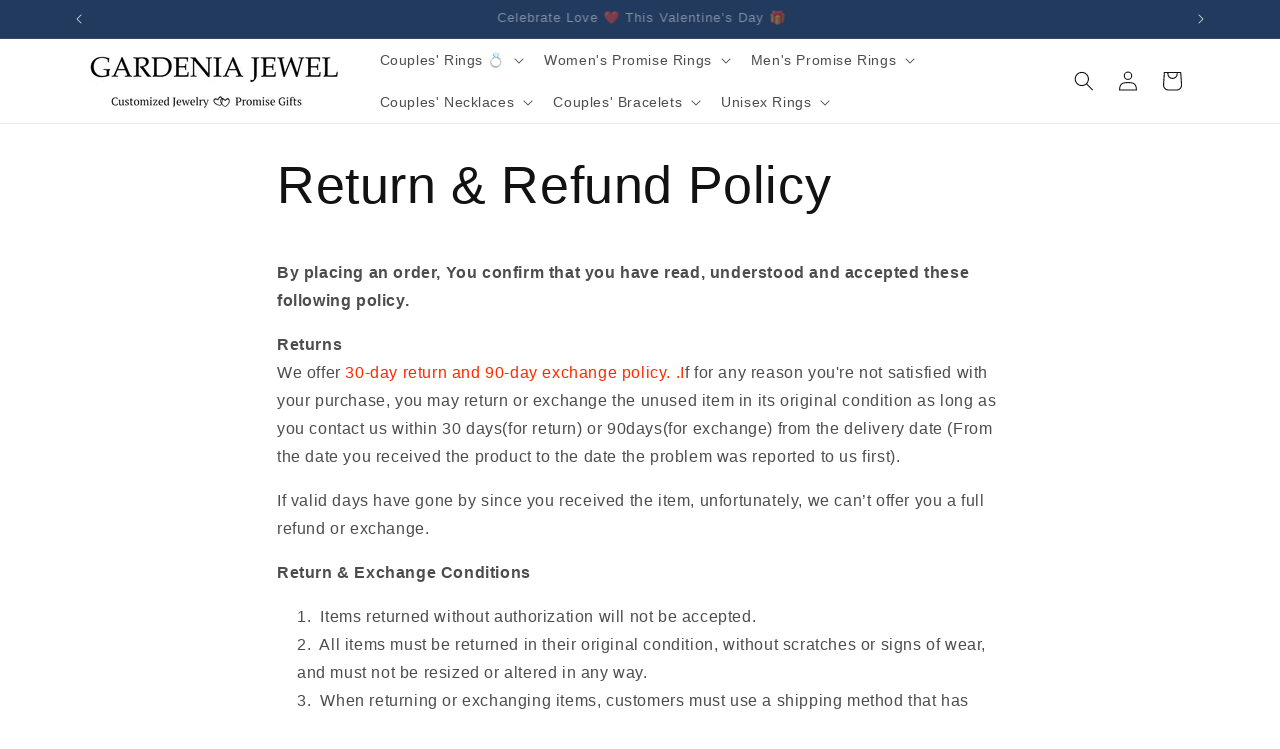

--- FILE ---
content_type: text/html; charset=utf-8
request_url: https://www.gardeniajewel.com/pages/return-policy
body_size: 44276
content:
<!doctype html>
<html class="js" lang="en">
  <head>
  
    <meta name="google-site-verification" content="fYQqgk2YO6UEzLJs_UhNmOZhGvHItbi4DESVqKIxNqk" />

    
<!-- Please add your alpha2 code, you can find it here: https://help.shopify.com/en/api/custom-storefronts/storefront-api/reference/enum/countrycode -->


<!-- set your product id values are default, product_id, parent_id, sku-->

<!-- CODE SETTINGS END -->
<!-- CODE SETTINGS END -->

<!-- ==================================== -->
<!-- DO NOT EDIT ANYTHING BELOW THIS LINE -->

<script async src="https://www.googletagmanager.com/gtag/js?id=AW-"></script><script>  
    window.dataLayer = window.dataLayer || [];  
    function gtag(){dataLayer.push(arguments);}  
    gtag('js', new Date());  
    gtag('config', 'AW-');
</script>



<script>  
gtag('event', 'other', {    'send_to': 'AW-',    
 
  });
</script>

    <meta name="facebook-domain-verification" content="xo1dgymx0ujy5i6tiaqqhoeitasc6x" />
    
      <!-- Facebook Pixel Code -->
<script>
!function(f,b,e,v,n,t,s)
{if(f.fbq)return;n=f.fbq=function(){n.callMethod?
n.callMethod.apply(n,arguments):n.queue.push(arguments)};
if(!f._fbq)f._fbq=n;n.push=n;n.loaded=!0;n.version='2.0';
n.queue=[];t=b.createElement(e);t.async=!0;
t.src=v;s=b.getElementsByTagName(e)[0];
s.parentNode.insertBefore(t,s)}(window, document,'script',
'https://connect.facebook.net/en_US/fbevents.js');
fbq('init', '989033071239684');
fbq('track', 'PageView');
</script>
<noscript><img height="1" width="1" style="display:none"
src="https://www.facebook.com/tr?id=989033071239684&ev=PageView&noscript=1"
/></noscript>
<!-- End Facebook Pixel Code -->


    <meta charset="utf-8">
    <meta http-equiv="X-UA-Compatible" content="IE=edge">
    <meta name="viewport" content="width=device-width,initial-scale=1">
    <meta name="theme-color" content="">
    <link rel="canonical" href="https://www.gardeniajewel.com/pages/return-policy"><title>
      Return &amp; Refund Policy
 &ndash; GardeniaJewel</title>

    
      <meta name="description" content="By placing an order, You confirm that you have read, understood and accepted these following policy. ReturnsWe offer 30-day return and 90-day exchange policy. .If for any reason you&#39;re not satisfied with your purchase, you may return or exchange the unused item in its original condition as long as you contact us within">
    

    

<meta property="og:site_name" content="GardeniaJewel">
<meta property="og:url" content="https://www.gardeniajewel.com/pages/return-policy">
<meta property="og:title" content="Return &amp; Refund Policy">
<meta property="og:type" content="website">
<meta property="og:description" content="By placing an order, You confirm that you have read, understood and accepted these following policy. ReturnsWe offer 30-day return and 90-day exchange policy. .If for any reason you&#39;re not satisfied with your purchase, you may return or exchange the unused item in its original condition as long as you contact us within"><meta property="og:image" content="http://www.gardeniajewel.com/cdn/shop/files/LOGO_V6.png?height=628&pad_color=ffffff&v=1760069666&width=1200">
  <meta property="og:image:secure_url" content="https://www.gardeniajewel.com/cdn/shop/files/LOGO_V6.png?height=628&pad_color=ffffff&v=1760069666&width=1200">
  <meta property="og:image:width" content="1200">
  <meta property="og:image:height" content="628"><meta name="twitter:card" content="summary_large_image">
<meta name="twitter:title" content="Return &amp; Refund Policy">
<meta name="twitter:description" content="By placing an order, You confirm that you have read, understood and accepted these following policy. ReturnsWe offer 30-day return and 90-day exchange policy. .If for any reason you&#39;re not satisfied with your purchase, you may return or exchange the unused item in its original condition as long as you contact us within">


    <script src="//www.gardeniajewel.com/cdn/shop/t/77/assets/constants.js?v=132983761750457495441760068958" defer="defer"></script>
    <script src="//www.gardeniajewel.com/cdn/shop/t/77/assets/pubsub.js?v=25310214064522200911760068999" defer="defer"></script>
    <script src="//www.gardeniajewel.com/cdn/shop/t/77/assets/global.js?v=7301445359237545521760068961" defer="defer"></script>
    <script src="//www.gardeniajewel.com/cdn/shop/t/77/assets/details-disclosure.js?v=13653116266235556501760068959" defer="defer"></script>
    <script src="//www.gardeniajewel.com/cdn/shop/t/77/assets/details-modal.js?v=25581673532751508451760068959" defer="defer"></script>
    <script src="//www.gardeniajewel.com/cdn/shop/t/77/assets/search-form.js?v=133129549252120666541760069003" defer="defer"></script><script>window.performance && window.performance.mark && window.performance.mark('shopify.content_for_header.start');</script><meta name="facebook-domain-verification" content="s06oh0b8josixo5mk1hga0f4xfpz1v">
<meta name="facebook-domain-verification" content="xo1dgymx0ujy5i6tiaqqhoeitasc6x">
<meta id="shopify-digital-wallet" name="shopify-digital-wallet" content="/21448011/digital_wallets/dialog">
<script async="async" src="/checkouts/internal/preloads.js?locale=en-US"></script>
<script id="shopify-features" type="application/json">{"accessToken":"f757d2e718073c065bcb5281e9bccbfd","betas":["rich-media-storefront-analytics"],"domain":"www.gardeniajewel.com","predictiveSearch":true,"shopId":21448011,"locale":"en"}</script>
<script>var Shopify = Shopify || {};
Shopify.shop = "gardeniajewel.myshopify.com";
Shopify.locale = "en";
Shopify.currency = {"active":"USD","rate":"1.0"};
Shopify.country = "US";
Shopify.theme = {"name":"ThemeBeela","id":130122317921,"schema_name":"Dawn","schema_version":"15.4.0","theme_store_id":887,"role":"main"};
Shopify.theme.handle = "null";
Shopify.theme.style = {"id":null,"handle":null};
Shopify.cdnHost = "www.gardeniajewel.com/cdn";
Shopify.routes = Shopify.routes || {};
Shopify.routes.root = "/";</script>
<script type="module">!function(o){(o.Shopify=o.Shopify||{}).modules=!0}(window);</script>
<script>!function(o){function n(){var o=[];function n(){o.push(Array.prototype.slice.apply(arguments))}return n.q=o,n}var t=o.Shopify=o.Shopify||{};t.loadFeatures=n(),t.autoloadFeatures=n()}(window);</script>
<script id="shop-js-analytics" type="application/json">{"pageType":"page"}</script>
<script defer="defer" async type="module" src="//www.gardeniajewel.com/cdn/shopifycloud/shop-js/modules/v2/client.init-shop-cart-sync_BT-GjEfc.en.esm.js"></script>
<script defer="defer" async type="module" src="//www.gardeniajewel.com/cdn/shopifycloud/shop-js/modules/v2/chunk.common_D58fp_Oc.esm.js"></script>
<script defer="defer" async type="module" src="//www.gardeniajewel.com/cdn/shopifycloud/shop-js/modules/v2/chunk.modal_xMitdFEc.esm.js"></script>
<script type="module">
  await import("//www.gardeniajewel.com/cdn/shopifycloud/shop-js/modules/v2/client.init-shop-cart-sync_BT-GjEfc.en.esm.js");
await import("//www.gardeniajewel.com/cdn/shopifycloud/shop-js/modules/v2/chunk.common_D58fp_Oc.esm.js");
await import("//www.gardeniajewel.com/cdn/shopifycloud/shop-js/modules/v2/chunk.modal_xMitdFEc.esm.js");

  window.Shopify.SignInWithShop?.initShopCartSync?.({"fedCMEnabled":true,"windoidEnabled":true});

</script>
<script>(function() {
  var isLoaded = false;
  function asyncLoad() {
    if (isLoaded) return;
    isLoaded = true;
    var urls = ["\/\/static.zotabox.com\/a\/3\/a3910a6e6371a0c1b136f6ffcf06b775\/widgets.js?shop=gardeniajewel.myshopify.com","https:\/\/app.kiwisizing.com\/web\/js\/dist\/kiwiSizing\/plugin\/SizingPlugin.prod.js?v=330\u0026shop=gardeniajewel.myshopify.com","https:\/\/cdn.recovermycart.com\/scripts\/keepcart\/CartJS.min.js?shop=gardeniajewel.myshopify.com\u0026shop=gardeniajewel.myshopify.com","\/\/code.tidio.co\/hsoai73h4r91qmfwe1mhj2b785eseqja.js?shop=gardeniajewel.myshopify.com","https:\/\/a.mailmunch.co\/widgets\/site-697426-8d6b75017271529788adc2bbcccbb8ab9cf6ff47.js?shop=gardeniajewel.myshopify.com"];
    for (var i = 0; i < urls.length; i++) {
      var s = document.createElement('script');
      s.type = 'text/javascript';
      s.async = true;
      s.src = urls[i];
      var x = document.getElementsByTagName('script')[0];
      x.parentNode.insertBefore(s, x);
    }
  };
  if(window.attachEvent) {
    window.attachEvent('onload', asyncLoad);
  } else {
    window.addEventListener('load', asyncLoad, false);
  }
})();</script>
<script id="__st">var __st={"a":21448011,"offset":-18000,"reqid":"12af1cc0-9f36-4551-b477-6bc3c90e396b-1769239940","pageurl":"www.gardeniajewel.com\/pages\/return-policy","s":"pages-256530119","u":"a93e13aeb89b","p":"page","rtyp":"page","rid":256530119};</script>
<script>window.ShopifyPaypalV4VisibilityTracking = true;</script>
<script id="captcha-bootstrap">!function(){'use strict';const t='contact',e='account',n='new_comment',o=[[t,t],['blogs',n],['comments',n],[t,'customer']],c=[[e,'customer_login'],[e,'guest_login'],[e,'recover_customer_password'],[e,'create_customer']],r=t=>t.map((([t,e])=>`form[action*='/${t}']:not([data-nocaptcha='true']) input[name='form_type'][value='${e}']`)).join(','),a=t=>()=>t?[...document.querySelectorAll(t)].map((t=>t.form)):[];function s(){const t=[...o],e=r(t);return a(e)}const i='password',u='form_key',d=['recaptcha-v3-token','g-recaptcha-response','h-captcha-response',i],f=()=>{try{return window.sessionStorage}catch{return}},m='__shopify_v',_=t=>t.elements[u];function p(t,e,n=!1){try{const o=window.sessionStorage,c=JSON.parse(o.getItem(e)),{data:r}=function(t){const{data:e,action:n}=t;return t[m]||n?{data:e,action:n}:{data:t,action:n}}(c);for(const[e,n]of Object.entries(r))t.elements[e]&&(t.elements[e].value=n);n&&o.removeItem(e)}catch(o){console.error('form repopulation failed',{error:o})}}const l='form_type',E='cptcha';function T(t){t.dataset[E]=!0}const w=window,h=w.document,L='Shopify',v='ce_forms',y='captcha';let A=!1;((t,e)=>{const n=(g='f06e6c50-85a8-45c8-87d0-21a2b65856fe',I='https://cdn.shopify.com/shopifycloud/storefront-forms-hcaptcha/ce_storefront_forms_captcha_hcaptcha.v1.5.2.iife.js',D={infoText:'Protected by hCaptcha',privacyText:'Privacy',termsText:'Terms'},(t,e,n)=>{const o=w[L][v],c=o.bindForm;if(c)return c(t,g,e,D).then(n);var r;o.q.push([[t,g,e,D],n]),r=I,A||(h.body.append(Object.assign(h.createElement('script'),{id:'captcha-provider',async:!0,src:r})),A=!0)});var g,I,D;w[L]=w[L]||{},w[L][v]=w[L][v]||{},w[L][v].q=[],w[L][y]=w[L][y]||{},w[L][y].protect=function(t,e){n(t,void 0,e),T(t)},Object.freeze(w[L][y]),function(t,e,n,w,h,L){const[v,y,A,g]=function(t,e,n){const i=e?o:[],u=t?c:[],d=[...i,...u],f=r(d),m=r(i),_=r(d.filter((([t,e])=>n.includes(e))));return[a(f),a(m),a(_),s()]}(w,h,L),I=t=>{const e=t.target;return e instanceof HTMLFormElement?e:e&&e.form},D=t=>v().includes(t);t.addEventListener('submit',(t=>{const e=I(t);if(!e)return;const n=D(e)&&!e.dataset.hcaptchaBound&&!e.dataset.recaptchaBound,o=_(e),c=g().includes(e)&&(!o||!o.value);(n||c)&&t.preventDefault(),c&&!n&&(function(t){try{if(!f())return;!function(t){const e=f();if(!e)return;const n=_(t);if(!n)return;const o=n.value;o&&e.removeItem(o)}(t);const e=Array.from(Array(32),(()=>Math.random().toString(36)[2])).join('');!function(t,e){_(t)||t.append(Object.assign(document.createElement('input'),{type:'hidden',name:u})),t.elements[u].value=e}(t,e),function(t,e){const n=f();if(!n)return;const o=[...t.querySelectorAll(`input[type='${i}']`)].map((({name:t})=>t)),c=[...d,...o],r={};for(const[a,s]of new FormData(t).entries())c.includes(a)||(r[a]=s);n.setItem(e,JSON.stringify({[m]:1,action:t.action,data:r}))}(t,e)}catch(e){console.error('failed to persist form',e)}}(e),e.submit())}));const S=(t,e)=>{t&&!t.dataset[E]&&(n(t,e.some((e=>e===t))),T(t))};for(const o of['focusin','change'])t.addEventListener(o,(t=>{const e=I(t);D(e)&&S(e,y())}));const B=e.get('form_key'),M=e.get(l),P=B&&M;t.addEventListener('DOMContentLoaded',(()=>{const t=y();if(P)for(const e of t)e.elements[l].value===M&&p(e,B);[...new Set([...A(),...v().filter((t=>'true'===t.dataset.shopifyCaptcha))])].forEach((e=>S(e,t)))}))}(h,new URLSearchParams(w.location.search),n,t,e,['guest_login'])})(!0,!0)}();</script>
<script integrity="sha256-4kQ18oKyAcykRKYeNunJcIwy7WH5gtpwJnB7kiuLZ1E=" data-source-attribution="shopify.loadfeatures" defer="defer" src="//www.gardeniajewel.com/cdn/shopifycloud/storefront/assets/storefront/load_feature-a0a9edcb.js" crossorigin="anonymous"></script>
<script data-source-attribution="shopify.dynamic_checkout.dynamic.init">var Shopify=Shopify||{};Shopify.PaymentButton=Shopify.PaymentButton||{isStorefrontPortableWallets:!0,init:function(){window.Shopify.PaymentButton.init=function(){};var t=document.createElement("script");t.src="https://www.gardeniajewel.com/cdn/shopifycloud/portable-wallets/latest/portable-wallets.en.js",t.type="module",document.head.appendChild(t)}};
</script>
<script data-source-attribution="shopify.dynamic_checkout.buyer_consent">
  function portableWalletsHideBuyerConsent(e){var t=document.getElementById("shopify-buyer-consent"),n=document.getElementById("shopify-subscription-policy-button");t&&n&&(t.classList.add("hidden"),t.setAttribute("aria-hidden","true"),n.removeEventListener("click",e))}function portableWalletsShowBuyerConsent(e){var t=document.getElementById("shopify-buyer-consent"),n=document.getElementById("shopify-subscription-policy-button");t&&n&&(t.classList.remove("hidden"),t.removeAttribute("aria-hidden"),n.addEventListener("click",e))}window.Shopify?.PaymentButton&&(window.Shopify.PaymentButton.hideBuyerConsent=portableWalletsHideBuyerConsent,window.Shopify.PaymentButton.showBuyerConsent=portableWalletsShowBuyerConsent);
</script>
<script data-source-attribution="shopify.dynamic_checkout.cart.bootstrap">document.addEventListener("DOMContentLoaded",(function(){function t(){return document.querySelector("shopify-accelerated-checkout-cart, shopify-accelerated-checkout")}if(t())Shopify.PaymentButton.init();else{new MutationObserver((function(e,n){t()&&(Shopify.PaymentButton.init(),n.disconnect())})).observe(document.body,{childList:!0,subtree:!0})}}));
</script>
<script id='scb4127' type='text/javascript' async='' src='https://www.gardeniajewel.com/cdn/shopifycloud/privacy-banner/storefront-banner.js'></script><link id="shopify-accelerated-checkout-styles" rel="stylesheet" media="screen" href="https://www.gardeniajewel.com/cdn/shopifycloud/portable-wallets/latest/accelerated-checkout-backwards-compat.css" crossorigin="anonymous">
<style id="shopify-accelerated-checkout-cart">
        #shopify-buyer-consent {
  margin-top: 1em;
  display: inline-block;
  width: 100%;
}

#shopify-buyer-consent.hidden {
  display: none;
}

#shopify-subscription-policy-button {
  background: none;
  border: none;
  padding: 0;
  text-decoration: underline;
  font-size: inherit;
  cursor: pointer;
}

#shopify-subscription-policy-button::before {
  box-shadow: none;
}

      </style>
<script id="sections-script" data-sections="header" defer="defer" src="//www.gardeniajewel.com/cdn/shop/t/77/compiled_assets/scripts.js?v=3174"></script>
<script>window.performance && window.performance.mark && window.performance.mark('shopify.content_for_header.end');</script>


    <style data-shopify>
      
      
      
      
      

      
        :root,
        .color-scheme-1 {
          --color-background: 255,255,255;
        
          --gradient-background: #ffffff;
        

        

        --color-foreground: 18,18,18;
        --color-background-contrast: 191,191,191;
        --color-shadow: 18,18,18;
        --color-button: 18,18,18;
        --color-button-text: 255,255,255;
        --color-secondary-button: 255,255,255;
        --color-secondary-button-text: 18,18,18;
        --color-link: 18,18,18;
        --color-badge-foreground: 18,18,18;
        --color-badge-background: 255,255,255;
        --color-badge-border: 18,18,18;
        --payment-terms-background-color: rgb(255 255 255);
      }
      
        
        .color-scheme-2 {
          --color-background: 243,243,243;
        
          --gradient-background: #f3f3f3;
        

        

        --color-foreground: 18,18,18;
        --color-background-contrast: 179,179,179;
        --color-shadow: 18,18,18;
        --color-button: 18,18,18;
        --color-button-text: 243,243,243;
        --color-secondary-button: 243,243,243;
        --color-secondary-button-text: 18,18,18;
        --color-link: 18,18,18;
        --color-badge-foreground: 18,18,18;
        --color-badge-background: 243,243,243;
        --color-badge-border: 18,18,18;
        --payment-terms-background-color: rgb(243 243 243);
      }
      
        
        .color-scheme-3 {
          --color-background: 174,167,167;
        
          --gradient-background: #aea7a7;
        

        

        --color-foreground: 255,255,255;
        --color-background-contrast: 111,102,102;
        --color-shadow: 18,18,18;
        --color-button: 255,255,255;
        --color-button-text: 0,0,0;
        --color-secondary-button: 174,167,167;
        --color-secondary-button-text: 255,255,255;
        --color-link: 255,255,255;
        --color-badge-foreground: 255,255,255;
        --color-badge-background: 174,167,167;
        --color-badge-border: 255,255,255;
        --payment-terms-background-color: rgb(174 167 167);
      }
      
        
        .color-scheme-4 {
          --color-background: 18,18,18;
        
          --gradient-background: #121212;
        

        

        --color-foreground: 255,255,255;
        --color-background-contrast: 146,146,146;
        --color-shadow: 18,18,18;
        --color-button: 255,255,255;
        --color-button-text: 18,18,18;
        --color-secondary-button: 18,18,18;
        --color-secondary-button-text: 255,255,255;
        --color-link: 255,255,255;
        --color-badge-foreground: 255,255,255;
        --color-badge-background: 18,18,18;
        --color-badge-border: 255,255,255;
        --payment-terms-background-color: rgb(18 18 18);
      }
      
        
        .color-scheme-5 {
          --color-background: 249,238,238;
        
          --gradient-background: #f9eeee;
        

        

        --color-foreground: 18,18,18;
        --color-background-contrast: 216,144,144;
        --color-shadow: 18,18,18;
        --color-button: 255,255,255;
        --color-button-text: 249,238,238;
        --color-secondary-button: 249,238,238;
        --color-secondary-button-text: 255,255,255;
        --color-link: 255,255,255;
        --color-badge-foreground: 18,18,18;
        --color-badge-background: 249,238,238;
        --color-badge-border: 18,18,18;
        --payment-terms-background-color: rgb(249 238 238);
      }
      
        
        .color-scheme-2909beb4-e966-4bbc-894d-f83b192b506d {
          --color-background: 255,150,0;
        
          --gradient-background: #ff9600;
        

        

        --color-foreground: 255,255,255;
        --color-background-contrast: 128,75,0;
        --color-shadow: 255,255,255;
        --color-button: 255,255,255;
        --color-button-text: 255,255,255;
        --color-secondary-button: 255,150,0;
        --color-secondary-button-text: 255,255,255;
        --color-link: 255,255,255;
        --color-badge-foreground: 255,255,255;
        --color-badge-background: 255,150,0;
        --color-badge-border: 255,255,255;
        --payment-terms-background-color: rgb(255 150 0);
      }
      
        
        .color-scheme-d94f11e0-bc5a-4c70-9ecb-273f4ea8c198 {
          --color-background: 242,161,178;
        
          --gradient-background: #f2a1b2;
        

        

        --color-foreground: 255,255,255;
        --color-background-contrast: 227,49,86;
        --color-shadow: 255,255,255;
        --color-button: 255,255,255;
        --color-button-text: 255,255,255;
        --color-secondary-button: 242,161,178;
        --color-secondary-button-text: 255,255,255;
        --color-link: 255,255,255;
        --color-badge-foreground: 255,255,255;
        --color-badge-background: 242,161,178;
        --color-badge-border: 255,255,255;
        --payment-terms-background-color: rgb(242 161 178);
      }
      
        
        .color-scheme-7e7624bb-ae12-4d63-ba16-2fa5c8ce7dd6 {
          --color-background: 34,58,94;
        
          --gradient-background: #223a5e;
        

        

        --color-foreground: 254,252,252;
        --color-background-contrast: 41,70,113;
        --color-shadow: 255,255,255;
        --color-button: 251,251,251;
        --color-button-text: 255,255,255;
        --color-secondary-button: 34,58,94;
        --color-secondary-button-text: 255,255,255;
        --color-link: 255,255,255;
        --color-badge-foreground: 254,252,252;
        --color-badge-background: 34,58,94;
        --color-badge-border: 254,252,252;
        --payment-terms-background-color: rgb(34 58 94);
      }
      

      body, .color-scheme-1, .color-scheme-2, .color-scheme-3, .color-scheme-4, .color-scheme-5, .color-scheme-2909beb4-e966-4bbc-894d-f83b192b506d, .color-scheme-d94f11e0-bc5a-4c70-9ecb-273f4ea8c198, .color-scheme-7e7624bb-ae12-4d63-ba16-2fa5c8ce7dd6 {
        color: rgba(var(--color-foreground), 0.75);
        background-color: rgb(var(--color-background));
      }

      :root {
        --font-body-family: "system_ui", -apple-system, 'Segoe UI', Roboto, 'Helvetica Neue', 'Noto Sans', 'Liberation Sans', Arial, sans-serif, 'Apple Color Emoji', 'Segoe UI Emoji', 'Segoe UI Symbol', 'Noto Color Emoji';
        --font-body-style: normal;
        --font-body-weight: 400;
        --font-body-weight-bold: 700;

        --font-heading-family: "system_ui", -apple-system, 'Segoe UI', Roboto, 'Helvetica Neue', 'Noto Sans', 'Liberation Sans', Arial, sans-serif, 'Apple Color Emoji', 'Segoe UI Emoji', 'Segoe UI Symbol', 'Noto Color Emoji';
        --font-heading-style: normal;
        --font-heading-weight: 400;

        --font-body-scale: 1.0;
        --font-heading-scale: 1.0;

        --media-padding: px;
        --media-border-opacity: 0.05;
        --media-border-width: 1px;
        --media-radius: 0px;
        --media-shadow-opacity: 0.0;
        --media-shadow-horizontal-offset: 0px;
        --media-shadow-vertical-offset: 4px;
        --media-shadow-blur-radius: 5px;
        --media-shadow-visible: 0;

        --page-width: 120rem;
        --page-width-margin: 0rem;

        --product-card-image-padding: 0.0rem;
        --product-card-corner-radius: 0.0rem;
        --product-card-text-alignment: left;
        --product-card-border-width: 0.0rem;
        --product-card-border-opacity: 0.1;
        --product-card-shadow-opacity: 0.0;
        --product-card-shadow-visible: 0;
        --product-card-shadow-horizontal-offset: 0.0rem;
        --product-card-shadow-vertical-offset: 0.4rem;
        --product-card-shadow-blur-radius: 0.5rem;

        --collection-card-image-padding: 0.0rem;
        --collection-card-corner-radius: 0.0rem;
        --collection-card-text-alignment: left;
        --collection-card-border-width: 0.0rem;
        --collection-card-border-opacity: 0.1;
        --collection-card-shadow-opacity: 0.0;
        --collection-card-shadow-visible: 0;
        --collection-card-shadow-horizontal-offset: 0.0rem;
        --collection-card-shadow-vertical-offset: 0.4rem;
        --collection-card-shadow-blur-radius: 0.5rem;

        --blog-card-image-padding: 0.0rem;
        --blog-card-corner-radius: 0.0rem;
        --blog-card-text-alignment: left;
        --blog-card-border-width: 0.0rem;
        --blog-card-border-opacity: 0.1;
        --blog-card-shadow-opacity: 0.0;
        --blog-card-shadow-visible: 0;
        --blog-card-shadow-horizontal-offset: 0.0rem;
        --blog-card-shadow-vertical-offset: 0.4rem;
        --blog-card-shadow-blur-radius: 0.5rem;

        --badge-corner-radius: 4.0rem;

        --popup-border-width: 1px;
        --popup-border-opacity: 0.1;
        --popup-corner-radius: 0px;
        --popup-shadow-opacity: 0.05;
        --popup-shadow-horizontal-offset: 0px;
        --popup-shadow-vertical-offset: 4px;
        --popup-shadow-blur-radius: 5px;

        --drawer-border-width: 1px;
        --drawer-border-opacity: 0.1;
        --drawer-shadow-opacity: 0.0;
        --drawer-shadow-horizontal-offset: 0px;
        --drawer-shadow-vertical-offset: 4px;
        --drawer-shadow-blur-radius: 5px;

        --spacing-sections-desktop: 0px;
        --spacing-sections-mobile: 0px;

        --grid-desktop-vertical-spacing: 8px;
        --grid-desktop-horizontal-spacing: 8px;
        --grid-mobile-vertical-spacing: 4px;
        --grid-mobile-horizontal-spacing: 4px;

        --text-boxes-border-opacity: 0.1;
        --text-boxes-border-width: 0px;
        --text-boxes-radius: 0px;
        --text-boxes-shadow-opacity: 0.0;
        --text-boxes-shadow-visible: 0;
        --text-boxes-shadow-horizontal-offset: 0px;
        --text-boxes-shadow-vertical-offset: 4px;
        --text-boxes-shadow-blur-radius: 5px;

        --buttons-radius: 0px;
        --buttons-radius-outset: 0px;
        --buttons-border-width: 0px;
        --buttons-border-opacity: 1.0;
        --buttons-shadow-opacity: 0.0;
        --buttons-shadow-visible: 0;
        --buttons-shadow-horizontal-offset: 0px;
        --buttons-shadow-vertical-offset: 4px;
        --buttons-shadow-blur-radius: 5px;
        --buttons-border-offset: 0px;

        --inputs-radius: 0px;
        --inputs-border-width: 1px;
        --inputs-border-opacity: 0.55;
        --inputs-shadow-opacity: 0.0;
        --inputs-shadow-horizontal-offset: 0px;
        --inputs-margin-offset: 0px;
        --inputs-shadow-vertical-offset: 4px;
        --inputs-shadow-blur-radius: 5px;
        --inputs-radius-outset: 0px;

        --variant-pills-radius: 40px;
        --variant-pills-border-width: 1px;
        --variant-pills-border-opacity: 0.55;
        --variant-pills-shadow-opacity: 0.0;
        --variant-pills-shadow-horizontal-offset: 0px;
        --variant-pills-shadow-vertical-offset: 4px;
        --variant-pills-shadow-blur-radius: 5px;
      }

      *,
      *::before,
      *::after {
        box-sizing: inherit;
      }

      html {
        box-sizing: border-box;
        font-size: calc(var(--font-body-scale) * 62.5%);
        height: 100%;
      }

      body {
        display: grid;
        grid-template-rows: auto auto 1fr auto;
        grid-template-columns: 100%;
        min-height: 100%;
        margin: 0;
        font-size: 1.5rem;
        letter-spacing: 0.06rem;
        line-height: calc(1 + 0.8 / var(--font-body-scale));
        font-family: var(--font-body-family);
        font-style: var(--font-body-style);
        font-weight: var(--font-body-weight);
      }

      @media screen and (min-width: 750px) {
        body {
          font-size: 1.6rem;
        }
      }
    </style>

    <link href="//www.gardeniajewel.com/cdn/shop/t/77/assets/base.css?v=131963754609940951661760439376" rel="stylesheet" type="text/css" media="all" />
    <link rel="stylesheet" href="//www.gardeniajewel.com/cdn/shop/t/77/assets/component-cart-items.css?v=13033300910818915211760068945" media="print" onload="this.media='all'"><link href="//www.gardeniajewel.com/cdn/shop/t/77/assets/component-localization-form.css?v=170315343355214948141760068949" rel="stylesheet" type="text/css" media="all" />
      <script src="//www.gardeniajewel.com/cdn/shop/t/77/assets/localization-form.js?v=144176611646395275351760068993" defer="defer"></script><link
        rel="stylesheet"
        href="//www.gardeniajewel.com/cdn/shop/t/77/assets/component-predictive-search.css?v=118923337488134913561760068953"
        media="print"
        onload="this.media='all'"
      ><script>
      if (Shopify.designMode) {
        document.documentElement.classList.add('shopify-design-mode');
      }
    </script>
  <script src="https://cdn.shopify.com/extensions/019b92df-1966-750c-943d-a8ced4b05ac2/option-cli3-369/assets/gpomain.js" type="text/javascript" defer="defer"></script>
<link href="https://monorail-edge.shopifysvc.com" rel="dns-prefetch">
<script>(function(){if ("sendBeacon" in navigator && "performance" in window) {try {var session_token_from_headers = performance.getEntriesByType('navigation')[0].serverTiming.find(x => x.name == '_s').description;} catch {var session_token_from_headers = undefined;}var session_cookie_matches = document.cookie.match(/_shopify_s=([^;]*)/);var session_token_from_cookie = session_cookie_matches && session_cookie_matches.length === 2 ? session_cookie_matches[1] : "";var session_token = session_token_from_headers || session_token_from_cookie || "";function handle_abandonment_event(e) {var entries = performance.getEntries().filter(function(entry) {return /monorail-edge.shopifysvc.com/.test(entry.name);});if (!window.abandonment_tracked && entries.length === 0) {window.abandonment_tracked = true;var currentMs = Date.now();var navigation_start = performance.timing.navigationStart;var payload = {shop_id: 21448011,url: window.location.href,navigation_start,duration: currentMs - navigation_start,session_token,page_type: "page"};window.navigator.sendBeacon("https://monorail-edge.shopifysvc.com/v1/produce", JSON.stringify({schema_id: "online_store_buyer_site_abandonment/1.1",payload: payload,metadata: {event_created_at_ms: currentMs,event_sent_at_ms: currentMs}}));}}window.addEventListener('pagehide', handle_abandonment_event);}}());</script>
<script id="web-pixels-manager-setup">(function e(e,d,r,n,o){if(void 0===o&&(o={}),!Boolean(null===(a=null===(i=window.Shopify)||void 0===i?void 0:i.analytics)||void 0===a?void 0:a.replayQueue)){var i,a;window.Shopify=window.Shopify||{};var t=window.Shopify;t.analytics=t.analytics||{};var s=t.analytics;s.replayQueue=[],s.publish=function(e,d,r){return s.replayQueue.push([e,d,r]),!0};try{self.performance.mark("wpm:start")}catch(e){}var l=function(){var e={modern:/Edge?\/(1{2}[4-9]|1[2-9]\d|[2-9]\d{2}|\d{4,})\.\d+(\.\d+|)|Firefox\/(1{2}[4-9]|1[2-9]\d|[2-9]\d{2}|\d{4,})\.\d+(\.\d+|)|Chrom(ium|e)\/(9{2}|\d{3,})\.\d+(\.\d+|)|(Maci|X1{2}).+ Version\/(15\.\d+|(1[6-9]|[2-9]\d|\d{3,})\.\d+)([,.]\d+|)( \(\w+\)|)( Mobile\/\w+|) Safari\/|Chrome.+OPR\/(9{2}|\d{3,})\.\d+\.\d+|(CPU[ +]OS|iPhone[ +]OS|CPU[ +]iPhone|CPU IPhone OS|CPU iPad OS)[ +]+(15[._]\d+|(1[6-9]|[2-9]\d|\d{3,})[._]\d+)([._]\d+|)|Android:?[ /-](13[3-9]|1[4-9]\d|[2-9]\d{2}|\d{4,})(\.\d+|)(\.\d+|)|Android.+Firefox\/(13[5-9]|1[4-9]\d|[2-9]\d{2}|\d{4,})\.\d+(\.\d+|)|Android.+Chrom(ium|e)\/(13[3-9]|1[4-9]\d|[2-9]\d{2}|\d{4,})\.\d+(\.\d+|)|SamsungBrowser\/([2-9]\d|\d{3,})\.\d+/,legacy:/Edge?\/(1[6-9]|[2-9]\d|\d{3,})\.\d+(\.\d+|)|Firefox\/(5[4-9]|[6-9]\d|\d{3,})\.\d+(\.\d+|)|Chrom(ium|e)\/(5[1-9]|[6-9]\d|\d{3,})\.\d+(\.\d+|)([\d.]+$|.*Safari\/(?![\d.]+ Edge\/[\d.]+$))|(Maci|X1{2}).+ Version\/(10\.\d+|(1[1-9]|[2-9]\d|\d{3,})\.\d+)([,.]\d+|)( \(\w+\)|)( Mobile\/\w+|) Safari\/|Chrome.+OPR\/(3[89]|[4-9]\d|\d{3,})\.\d+\.\d+|(CPU[ +]OS|iPhone[ +]OS|CPU[ +]iPhone|CPU IPhone OS|CPU iPad OS)[ +]+(10[._]\d+|(1[1-9]|[2-9]\d|\d{3,})[._]\d+)([._]\d+|)|Android:?[ /-](13[3-9]|1[4-9]\d|[2-9]\d{2}|\d{4,})(\.\d+|)(\.\d+|)|Mobile Safari.+OPR\/([89]\d|\d{3,})\.\d+\.\d+|Android.+Firefox\/(13[5-9]|1[4-9]\d|[2-9]\d{2}|\d{4,})\.\d+(\.\d+|)|Android.+Chrom(ium|e)\/(13[3-9]|1[4-9]\d|[2-9]\d{2}|\d{4,})\.\d+(\.\d+|)|Android.+(UC? ?Browser|UCWEB|U3)[ /]?(15\.([5-9]|\d{2,})|(1[6-9]|[2-9]\d|\d{3,})\.\d+)\.\d+|SamsungBrowser\/(5\.\d+|([6-9]|\d{2,})\.\d+)|Android.+MQ{2}Browser\/(14(\.(9|\d{2,})|)|(1[5-9]|[2-9]\d|\d{3,})(\.\d+|))(\.\d+|)|K[Aa][Ii]OS\/(3\.\d+|([4-9]|\d{2,})\.\d+)(\.\d+|)/},d=e.modern,r=e.legacy,n=navigator.userAgent;return n.match(d)?"modern":n.match(r)?"legacy":"unknown"}(),u="modern"===l?"modern":"legacy",c=(null!=n?n:{modern:"",legacy:""})[u],f=function(e){return[e.baseUrl,"/wpm","/b",e.hashVersion,"modern"===e.buildTarget?"m":"l",".js"].join("")}({baseUrl:d,hashVersion:r,buildTarget:u}),m=function(e){var d=e.version,r=e.bundleTarget,n=e.surface,o=e.pageUrl,i=e.monorailEndpoint;return{emit:function(e){var a=e.status,t=e.errorMsg,s=(new Date).getTime(),l=JSON.stringify({metadata:{event_sent_at_ms:s},events:[{schema_id:"web_pixels_manager_load/3.1",payload:{version:d,bundle_target:r,page_url:o,status:a,surface:n,error_msg:t},metadata:{event_created_at_ms:s}}]});if(!i)return console&&console.warn&&console.warn("[Web Pixels Manager] No Monorail endpoint provided, skipping logging."),!1;try{return self.navigator.sendBeacon.bind(self.navigator)(i,l)}catch(e){}var u=new XMLHttpRequest;try{return u.open("POST",i,!0),u.setRequestHeader("Content-Type","text/plain"),u.send(l),!0}catch(e){return console&&console.warn&&console.warn("[Web Pixels Manager] Got an unhandled error while logging to Monorail."),!1}}}}({version:r,bundleTarget:l,surface:e.surface,pageUrl:self.location.href,monorailEndpoint:e.monorailEndpoint});try{o.browserTarget=l,function(e){var d=e.src,r=e.async,n=void 0===r||r,o=e.onload,i=e.onerror,a=e.sri,t=e.scriptDataAttributes,s=void 0===t?{}:t,l=document.createElement("script"),u=document.querySelector("head"),c=document.querySelector("body");if(l.async=n,l.src=d,a&&(l.integrity=a,l.crossOrigin="anonymous"),s)for(var f in s)if(Object.prototype.hasOwnProperty.call(s,f))try{l.dataset[f]=s[f]}catch(e){}if(o&&l.addEventListener("load",o),i&&l.addEventListener("error",i),u)u.appendChild(l);else{if(!c)throw new Error("Did not find a head or body element to append the script");c.appendChild(l)}}({src:f,async:!0,onload:function(){if(!function(){var e,d;return Boolean(null===(d=null===(e=window.Shopify)||void 0===e?void 0:e.analytics)||void 0===d?void 0:d.initialized)}()){var d=window.webPixelsManager.init(e)||void 0;if(d){var r=window.Shopify.analytics;r.replayQueue.forEach((function(e){var r=e[0],n=e[1],o=e[2];d.publishCustomEvent(r,n,o)})),r.replayQueue=[],r.publish=d.publishCustomEvent,r.visitor=d.visitor,r.initialized=!0}}},onerror:function(){return m.emit({status:"failed",errorMsg:"".concat(f," has failed to load")})},sri:function(e){var d=/^sha384-[A-Za-z0-9+/=]+$/;return"string"==typeof e&&d.test(e)}(c)?c:"",scriptDataAttributes:o}),m.emit({status:"loading"})}catch(e){m.emit({status:"failed",errorMsg:(null==e?void 0:e.message)||"Unknown error"})}}})({shopId: 21448011,storefrontBaseUrl: "https://www.gardeniajewel.com",extensionsBaseUrl: "https://extensions.shopifycdn.com/cdn/shopifycloud/web-pixels-manager",monorailEndpoint: "https://monorail-edge.shopifysvc.com/unstable/produce_batch",surface: "storefront-renderer",enabledBetaFlags: ["2dca8a86"],webPixelsConfigList: [{"id":"190349409","configuration":"{\"config\":\"{\\\"google_tag_ids\\\":[\\\"G-BEEZF9ZF2D\\\",\\\"AW-835626596\\\"],\\\"target_country\\\":\\\"US\\\",\\\"gtag_events\\\":[{\\\"type\\\":\\\"search\\\",\\\"action_label\\\":[\\\"G-BEEZF9ZF2D\\\",\\\"AW-835626596\\\/qDvyCMejkNgaEOTMuo4D\\\"]},{\\\"type\\\":\\\"begin_checkout\\\",\\\"action_label\\\":[\\\"G-BEEZF9ZF2D\\\",\\\"AW-835626596\\\/uKGTCLujkNgaEOTMuo4D\\\",\\\"AW-835626596\\\/HYSaCPLB0LEYEOTMuo4D\\\"]},{\\\"type\\\":\\\"view_item\\\",\\\"action_label\\\":[\\\"G-BEEZF9ZF2D\\\",\\\"AW-835626596\\\/IyG7CMSjkNgaEOTMuo4D\\\"]},{\\\"type\\\":\\\"purchase\\\",\\\"action_label\\\":[\\\"G-BEEZF9ZF2D\\\",\\\"AW-835626596\\\/GgurCLijkNgaEOTMuo4D\\\"]},{\\\"type\\\":\\\"page_view\\\",\\\"action_label\\\":[\\\"G-BEEZF9ZF2D\\\",\\\"AW-835626596\\\/MiQjCMGjkNgaEOTMuo4D\\\"]},{\\\"type\\\":\\\"add_payment_info\\\",\\\"action_label\\\":[\\\"G-BEEZF9ZF2D\\\",\\\"AW-835626596\\\/zcJYCMqjkNgaEOTMuo4D\\\"]},{\\\"type\\\":\\\"add_to_cart\\\",\\\"action_label\\\":[\\\"G-BEEZF9ZF2D\\\",\\\"AW-835626596\\\/ep3wCL6jkNgaEOTMuo4D\\\",\\\"AW-835626596\\\/GUTQCO_B0LEYEOTMuo4D\\\",\\\"AW-835626596\\\/DyfOCJCN5LIYEOTMuo4D\\\"]}],\\\"enable_monitoring_mode\\\":false}\"}","eventPayloadVersion":"v1","runtimeContext":"OPEN","scriptVersion":"b2a88bafab3e21179ed38636efcd8a93","type":"APP","apiClientId":1780363,"privacyPurposes":[],"dataSharingAdjustments":{"protectedCustomerApprovalScopes":["read_customer_address","read_customer_email","read_customer_name","read_customer_personal_data","read_customer_phone"]}},{"id":"72974433","configuration":"{\"pixel_id\":\"989033071239684\",\"pixel_type\":\"facebook_pixel\",\"metaapp_system_user_token\":\"-\"}","eventPayloadVersion":"v1","runtimeContext":"OPEN","scriptVersion":"ca16bc87fe92b6042fbaa3acc2fbdaa6","type":"APP","apiClientId":2329312,"privacyPurposes":["ANALYTICS","MARKETING","SALE_OF_DATA"],"dataSharingAdjustments":{"protectedCustomerApprovalScopes":["read_customer_address","read_customer_email","read_customer_name","read_customer_personal_data","read_customer_phone"]}},{"id":"shopify-app-pixel","configuration":"{}","eventPayloadVersion":"v1","runtimeContext":"STRICT","scriptVersion":"0450","apiClientId":"shopify-pixel","type":"APP","privacyPurposes":["ANALYTICS","MARKETING"]},{"id":"shopify-custom-pixel","eventPayloadVersion":"v1","runtimeContext":"LAX","scriptVersion":"0450","apiClientId":"shopify-pixel","type":"CUSTOM","privacyPurposes":["ANALYTICS","MARKETING"]}],isMerchantRequest: false,initData: {"shop":{"name":"GardeniaJewel","paymentSettings":{"currencyCode":"USD"},"myshopifyDomain":"gardeniajewel.myshopify.com","countryCode":"CN","storefrontUrl":"https:\/\/www.gardeniajewel.com"},"customer":null,"cart":null,"checkout":null,"productVariants":[],"purchasingCompany":null},},"https://www.gardeniajewel.com/cdn","fcfee988w5aeb613cpc8e4bc33m6693e112",{"modern":"","legacy":""},{"shopId":"21448011","storefrontBaseUrl":"https:\/\/www.gardeniajewel.com","extensionBaseUrl":"https:\/\/extensions.shopifycdn.com\/cdn\/shopifycloud\/web-pixels-manager","surface":"storefront-renderer","enabledBetaFlags":"[\"2dca8a86\"]","isMerchantRequest":"false","hashVersion":"fcfee988w5aeb613cpc8e4bc33m6693e112","publish":"custom","events":"[[\"page_viewed\",{}]]"});</script><script>
  window.ShopifyAnalytics = window.ShopifyAnalytics || {};
  window.ShopifyAnalytics.meta = window.ShopifyAnalytics.meta || {};
  window.ShopifyAnalytics.meta.currency = 'USD';
  var meta = {"page":{"pageType":"page","resourceType":"page","resourceId":256530119,"requestId":"12af1cc0-9f36-4551-b477-6bc3c90e396b-1769239940"}};
  for (var attr in meta) {
    window.ShopifyAnalytics.meta[attr] = meta[attr];
  }
</script>
<script class="analytics">
  (function () {
    var customDocumentWrite = function(content) {
      var jquery = null;

      if (window.jQuery) {
        jquery = window.jQuery;
      } else if (window.Checkout && window.Checkout.$) {
        jquery = window.Checkout.$;
      }

      if (jquery) {
        jquery('body').append(content);
      }
    };

    var hasLoggedConversion = function(token) {
      if (token) {
        return document.cookie.indexOf('loggedConversion=' + token) !== -1;
      }
      return false;
    }

    var setCookieIfConversion = function(token) {
      if (token) {
        var twoMonthsFromNow = new Date(Date.now());
        twoMonthsFromNow.setMonth(twoMonthsFromNow.getMonth() + 2);

        document.cookie = 'loggedConversion=' + token + '; expires=' + twoMonthsFromNow;
      }
    }

    var trekkie = window.ShopifyAnalytics.lib = window.trekkie = window.trekkie || [];
    if (trekkie.integrations) {
      return;
    }
    trekkie.methods = [
      'identify',
      'page',
      'ready',
      'track',
      'trackForm',
      'trackLink'
    ];
    trekkie.factory = function(method) {
      return function() {
        var args = Array.prototype.slice.call(arguments);
        args.unshift(method);
        trekkie.push(args);
        return trekkie;
      };
    };
    for (var i = 0; i < trekkie.methods.length; i++) {
      var key = trekkie.methods[i];
      trekkie[key] = trekkie.factory(key);
    }
    trekkie.load = function(config) {
      trekkie.config = config || {};
      trekkie.config.initialDocumentCookie = document.cookie;
      var first = document.getElementsByTagName('script')[0];
      var script = document.createElement('script');
      script.type = 'text/javascript';
      script.onerror = function(e) {
        var scriptFallback = document.createElement('script');
        scriptFallback.type = 'text/javascript';
        scriptFallback.onerror = function(error) {
                var Monorail = {
      produce: function produce(monorailDomain, schemaId, payload) {
        var currentMs = new Date().getTime();
        var event = {
          schema_id: schemaId,
          payload: payload,
          metadata: {
            event_created_at_ms: currentMs,
            event_sent_at_ms: currentMs
          }
        };
        return Monorail.sendRequest("https://" + monorailDomain + "/v1/produce", JSON.stringify(event));
      },
      sendRequest: function sendRequest(endpointUrl, payload) {
        // Try the sendBeacon API
        if (window && window.navigator && typeof window.navigator.sendBeacon === 'function' && typeof window.Blob === 'function' && !Monorail.isIos12()) {
          var blobData = new window.Blob([payload], {
            type: 'text/plain'
          });

          if (window.navigator.sendBeacon(endpointUrl, blobData)) {
            return true;
          } // sendBeacon was not successful

        } // XHR beacon

        var xhr = new XMLHttpRequest();

        try {
          xhr.open('POST', endpointUrl);
          xhr.setRequestHeader('Content-Type', 'text/plain');
          xhr.send(payload);
        } catch (e) {
          console.log(e);
        }

        return false;
      },
      isIos12: function isIos12() {
        return window.navigator.userAgent.lastIndexOf('iPhone; CPU iPhone OS 12_') !== -1 || window.navigator.userAgent.lastIndexOf('iPad; CPU OS 12_') !== -1;
      }
    };
    Monorail.produce('monorail-edge.shopifysvc.com',
      'trekkie_storefront_load_errors/1.1',
      {shop_id: 21448011,
      theme_id: 130122317921,
      app_name: "storefront",
      context_url: window.location.href,
      source_url: "//www.gardeniajewel.com/cdn/s/trekkie.storefront.8d95595f799fbf7e1d32231b9a28fd43b70c67d3.min.js"});

        };
        scriptFallback.async = true;
        scriptFallback.src = '//www.gardeniajewel.com/cdn/s/trekkie.storefront.8d95595f799fbf7e1d32231b9a28fd43b70c67d3.min.js';
        first.parentNode.insertBefore(scriptFallback, first);
      };
      script.async = true;
      script.src = '//www.gardeniajewel.com/cdn/s/trekkie.storefront.8d95595f799fbf7e1d32231b9a28fd43b70c67d3.min.js';
      first.parentNode.insertBefore(script, first);
    };
    trekkie.load(
      {"Trekkie":{"appName":"storefront","development":false,"defaultAttributes":{"shopId":21448011,"isMerchantRequest":null,"themeId":130122317921,"themeCityHash":"6058369965744593499","contentLanguage":"en","currency":"USD","eventMetadataId":"56b647aa-5e0b-431e-b26d-a1d910e411f9"},"isServerSideCookieWritingEnabled":true,"monorailRegion":"shop_domain","enabledBetaFlags":["65f19447"]},"Session Attribution":{},"S2S":{"facebookCapiEnabled":true,"source":"trekkie-storefront-renderer","apiClientId":580111}}
    );

    var loaded = false;
    trekkie.ready(function() {
      if (loaded) return;
      loaded = true;

      window.ShopifyAnalytics.lib = window.trekkie;

      var originalDocumentWrite = document.write;
      document.write = customDocumentWrite;
      try { window.ShopifyAnalytics.merchantGoogleAnalytics.call(this); } catch(error) {};
      document.write = originalDocumentWrite;

      window.ShopifyAnalytics.lib.page(null,{"pageType":"page","resourceType":"page","resourceId":256530119,"requestId":"12af1cc0-9f36-4551-b477-6bc3c90e396b-1769239940","shopifyEmitted":true});

      var match = window.location.pathname.match(/checkouts\/(.+)\/(thank_you|post_purchase)/)
      var token = match? match[1]: undefined;
      if (!hasLoggedConversion(token)) {
        setCookieIfConversion(token);
        
      }
    });


        var eventsListenerScript = document.createElement('script');
        eventsListenerScript.async = true;
        eventsListenerScript.src = "//www.gardeniajewel.com/cdn/shopifycloud/storefront/assets/shop_events_listener-3da45d37.js";
        document.getElementsByTagName('head')[0].appendChild(eventsListenerScript);

})();</script>
  <script>
  if (!window.ga || (window.ga && typeof window.ga !== 'function')) {
    window.ga = function ga() {
      (window.ga.q = window.ga.q || []).push(arguments);
      if (window.Shopify && window.Shopify.analytics && typeof window.Shopify.analytics.publish === 'function') {
        window.Shopify.analytics.publish("ga_stub_called", {}, {sendTo: "google_osp_migration"});
      }
      console.error("Shopify's Google Analytics stub called with:", Array.from(arguments), "\nSee https://help.shopify.com/manual/promoting-marketing/pixels/pixel-migration#google for more information.");
    };
    if (window.Shopify && window.Shopify.analytics && typeof window.Shopify.analytics.publish === 'function') {
      window.Shopify.analytics.publish("ga_stub_initialized", {}, {sendTo: "google_osp_migration"});
    }
  }
</script>
<script
  defer
  src="https://www.gardeniajewel.com/cdn/shopifycloud/perf-kit/shopify-perf-kit-3.0.4.min.js"
  data-application="storefront-renderer"
  data-shop-id="21448011"
  data-render-region="gcp-us-east1"
  data-page-type="page"
  data-theme-instance-id="130122317921"
  data-theme-name="Dawn"
  data-theme-version="15.4.0"
  data-monorail-region="shop_domain"
  data-resource-timing-sampling-rate="10"
  data-shs="true"
  data-shs-beacon="true"
  data-shs-export-with-fetch="true"
  data-shs-logs-sample-rate="1"
  data-shs-beacon-endpoint="https://www.gardeniajewel.com/api/collect"
></script>
</head>

  <body class="gradient">
    <a class="skip-to-content-link button visually-hidden" href="#MainContent">
      Skip to content
    </a><!-- BEGIN sections: header-group -->
<div id="shopify-section-sections--16206295597153__announcement-bar" class="shopify-section shopify-section-group-header-group announcement-bar-section"><link href="//www.gardeniajewel.com/cdn/shop/t/77/assets/component-slideshow.css?v=17933591812325749411760068956" rel="stylesheet" type="text/css" media="all" />
<link href="//www.gardeniajewel.com/cdn/shop/t/77/assets/component-slider.css?v=14039311878856620671760068956" rel="stylesheet" type="text/css" media="all" />

  <link href="//www.gardeniajewel.com/cdn/shop/t/77/assets/component-list-social.css?v=35792976012981934991760068949" rel="stylesheet" type="text/css" media="all" />


<div
  class="utility-bar color-scheme-7e7624bb-ae12-4d63-ba16-2fa5c8ce7dd6 gradient utility-bar--bottom-border"
>
  <div class="page-width utility-bar__grid"><slideshow-component
        class="announcement-bar"
        role="region"
        aria-roledescription="Carousel"
        aria-label="Announcement bar"
      >
        <div class="announcement-bar-slider slider-buttons">
          <button
            type="button"
            class="slider-button slider-button--prev"
            name="previous"
            aria-label="Previous announcement"
            aria-controls="Slider-sections--16206295597153__announcement-bar"
          >
            <span class="svg-wrapper"><svg class="icon icon-caret" viewBox="0 0 10 6"><path fill="currentColor" fill-rule="evenodd" d="M9.354.646a.5.5 0 0 0-.708 0L5 4.293 1.354.646a.5.5 0 0 0-.708.708l4 4a.5.5 0 0 0 .708 0l4-4a.5.5 0 0 0 0-.708" clip-rule="evenodd"/></svg>
</span>
          </button>
          <div
            class="grid grid--1-col slider slider--everywhere"
            id="Slider-sections--16206295597153__announcement-bar"
            aria-live="polite"
            aria-atomic="true"
            data-autoplay="true"
            data-speed="3"
          ><div
                class="slideshow__slide slider__slide grid__item grid--1-col"
                id="Slide-sections--16206295597153__announcement-bar-1"
                
                role="group"
                aria-roledescription="Announcement"
                aria-label="1 of 4"
                tabindex="-1"
              >
                <div
                  class="announcement-bar__announcement"
                  role="region"
                  aria-label="Announcement"
                ><p class="announcement-bar__message h5">
                      <span>Celebrate Love ❤️ This Valentine’s Day 🎁 </span></p></div>
              </div><div
                class="slideshow__slide slider__slide grid__item grid--1-col"
                id="Slide-sections--16206295597153__announcement-bar-2"
                
                role="group"
                aria-roledescription="Announcement"
                aria-label="2 of 4"
                tabindex="-1"
              >
                <div
                  class="announcement-bar__announcement"
                  role="region"
                  aria-label="Announcement"
                ><p class="announcement-bar__message h5">
                      <span>⭐ Spend $99, Get $10 Off ⭐</span></p></div>
              </div><div
                class="slideshow__slide slider__slide grid__item grid--1-col"
                id="Slide-sections--16206295597153__announcement-bar-3"
                
                role="group"
                aria-roledescription="Announcement"
                aria-label="3 of 4"
                tabindex="-1"
              >
                <div
                  class="announcement-bar__announcement"
                  role="region"
                  aria-label="Announcement"
                ><p class="announcement-bar__message h5">
                      <span>✈️Free Shipping to U.S.</span></p></div>
              </div><div
                class="slideshow__slide slider__slide grid__item grid--1-col"
                id="Slide-sections--16206295597153__announcement-bar-4"
                
                role="group"
                aria-roledescription="Announcement"
                aria-label="4 of 4"
                tabindex="-1"
              >
                <div
                  class="announcement-bar__announcement"
                  role="region"
                  aria-label="Announcement"
                ><p class="announcement-bar__message h5">
                      <span>💍 Engravable Gifts</span></p></div>
              </div></div>
          <button
            type="button"
            class="slider-button slider-button--next"
            name="next"
            aria-label="Next announcement"
            aria-controls="Slider-sections--16206295597153__announcement-bar"
          >
            <span class="svg-wrapper"><svg class="icon icon-caret" viewBox="0 0 10 6"><path fill="currentColor" fill-rule="evenodd" d="M9.354.646a.5.5 0 0 0-.708 0L5 4.293 1.354.646a.5.5 0 0 0-.708.708l4 4a.5.5 0 0 0 .708 0l4-4a.5.5 0 0 0 0-.708" clip-rule="evenodd"/></svg>
</span>
          </button>
        </div>
      </slideshow-component><div class="localization-wrapper">
</div>
  </div>
</div>


</div><div id="shopify-section-sections--16206295597153__header" class="shopify-section shopify-section-group-header-group section-header"><link rel="stylesheet" href="//www.gardeniajewel.com/cdn/shop/t/77/assets/component-list-menu.css?v=151968516119678728991760068948" media="print" onload="this.media='all'">
<link rel="stylesheet" href="//www.gardeniajewel.com/cdn/shop/t/77/assets/component-search.css?v=165164710990765432851760068955" media="print" onload="this.media='all'">
<link rel="stylesheet" href="//www.gardeniajewel.com/cdn/shop/t/77/assets/component-menu-drawer.css?v=147478906057189667651760068950" media="print" onload="this.media='all'">
<link
  rel="stylesheet"
  href="//www.gardeniajewel.com/cdn/shop/t/77/assets/component-cart-notification.css?v=54116361853792938221760068945"
  media="print"
  onload="this.media='all'"
><link rel="stylesheet" href="//www.gardeniajewel.com/cdn/shop/t/77/assets/component-price.css?v=154720321284024130241760072839" media="print" onload="this.media='all'"><link rel="stylesheet" href="//www.gardeniajewel.com/cdn/shop/t/77/assets/component-mega-menu.css?v=10110889665867715061760068950" media="print" onload="this.media='all'"><style>
  header-drawer {
    justify-self: start;
    margin-left: -1.2rem;
  }@media screen and (min-width: 990px) {
      header-drawer {
        display: none;
      }
    }.menu-drawer-container {
    display: flex;
  }

  .list-menu {
    list-style: none;
    padding: 0;
    margin: 0;
  }

  .list-menu--inline {
    display: inline-flex;
    flex-wrap: wrap;
  }

  summary.list-menu__item {
    padding-right: 2.7rem;
  }

  .list-menu__item {
    display: flex;
    align-items: center;
    line-height: calc(1 + 0.3 / var(--font-body-scale));
  }

  .list-menu__item--link {
    text-decoration: none;
    padding-bottom: 1rem;
    padding-top: 1rem;
    line-height: calc(1 + 0.8 / var(--font-body-scale));
  }

  @media screen and (min-width: 750px) {
    .list-menu__item--link {
      padding-bottom: 0.5rem;
      padding-top: 0.5rem;
    }
  }
</style><style data-shopify>.header {
    padding: 0px 3rem 0px 3rem;
  }

  .section-header {
    position: sticky; /* This is for fixing a Safari z-index issue. PR #2147 */
    margin-bottom: 0px;
  }

  @media screen and (min-width: 750px) {
    .section-header {
      margin-bottom: 0px;
    }
  }

  @media screen and (min-width: 990px) {
    .header {
      padding-top: 0px;
      padding-bottom: 0px;
    }
  }</style><script src="//www.gardeniajewel.com/cdn/shop/t/77/assets/cart-notification.js?v=133508293167896966491760068942" defer="defer"></script>

<sticky-header
  
    data-sticky-type="on-scroll-up"
  
  class="header-wrapper color-scheme-1 gradient header-wrapper--border-bottom"
><header class="header header--middle-left header--mobile-center page-width header--has-menu header--has-social header--has-account">

<header-drawer data-breakpoint="tablet">
  <details id="Details-menu-drawer-container" class="menu-drawer-container">
    <summary
      class="header__icon header__icon--menu header__icon--summary link focus-inset"
      aria-label="Menu"
    >
      <span><svg xmlns="http://www.w3.org/2000/svg" fill="none" class="icon icon-hamburger" viewBox="0 0 18 16"><path fill="currentColor" d="M1 .5a.5.5 0 1 0 0 1h15.71a.5.5 0 0 0 0-1zM.5 8a.5.5 0 0 1 .5-.5h15.71a.5.5 0 0 1 0 1H1A.5.5 0 0 1 .5 8m0 7a.5.5 0 0 1 .5-.5h15.71a.5.5 0 0 1 0 1H1a.5.5 0 0 1-.5-.5"/></svg>
<svg xmlns="http://www.w3.org/2000/svg" fill="none" class="icon icon-close" viewBox="0 0 18 17"><path fill="currentColor" d="M.865 15.978a.5.5 0 0 0 .707.707l7.433-7.431 7.579 7.282a.501.501 0 0 0 .846-.37.5.5 0 0 0-.153-.351L9.712 8.546l7.417-7.416a.5.5 0 1 0-.707-.708L8.991 7.853 1.413.573a.5.5 0 1 0-.693.72l7.563 7.268z"/></svg>
</span>
    </summary>
    <div id="menu-drawer" class="gradient menu-drawer motion-reduce color-scheme-2">
      <div class="menu-drawer__inner-container">
        <div class="menu-drawer__navigation-container">
          <nav class="menu-drawer__navigation">
            <ul class="menu-drawer__menu has-submenu list-menu" role="list"><li><details id="Details-menu-drawer-menu-item-1">
                      <summary
                        id="HeaderDrawer-couples-rings"
                        class="menu-drawer__menu-item list-menu__item link link--text focus-inset"
                      >
                        Couples&#39; Rings 💍
                        <span class="svg-wrapper"><svg xmlns="http://www.w3.org/2000/svg" fill="none" class="icon icon-arrow" viewBox="0 0 14 10"><path fill="currentColor" fill-rule="evenodd" d="M8.537.808a.5.5 0 0 1 .817-.162l4 4a.5.5 0 0 1 0 .708l-4 4a.5.5 0 1 1-.708-.708L11.793 5.5H1a.5.5 0 0 1 0-1h10.793L8.646 1.354a.5.5 0 0 1-.109-.546" clip-rule="evenodd"/></svg>
</span>
                        <span class="svg-wrapper"><svg class="icon icon-caret" viewBox="0 0 10 6"><path fill="currentColor" fill-rule="evenodd" d="M9.354.646a.5.5 0 0 0-.708 0L5 4.293 1.354.646a.5.5 0 0 0-.708.708l4 4a.5.5 0 0 0 .708 0l4-4a.5.5 0 0 0 0-.708" clip-rule="evenodd"/></svg>
</span>
                      </summary>
                      <div
                        id="link-couples-rings"
                        class="menu-drawer__submenu has-submenu gradient motion-reduce"
                        tabindex="-1"
                      >
                        <div class="menu-drawer__inner-submenu">
                          <button class="menu-drawer__close-button link link--text focus-inset" aria-expanded="true">
                            <span class="svg-wrapper"><svg xmlns="http://www.w3.org/2000/svg" fill="none" class="icon icon-arrow" viewBox="0 0 14 10"><path fill="currentColor" fill-rule="evenodd" d="M8.537.808a.5.5 0 0 1 .817-.162l4 4a.5.5 0 0 1 0 .708l-4 4a.5.5 0 1 1-.708-.708L11.793 5.5H1a.5.5 0 0 1 0-1h10.793L8.646 1.354a.5.5 0 0 1-.109-.546" clip-rule="evenodd"/></svg>
</span>
                            Couples&#39; Rings 💍
                          </button>
                          <ul class="menu-drawer__menu list-menu" role="list" tabindex="-1"><li><details id="Details-menu-drawer-couples-rings-shop-by-collection">
                                    <summary
                                      id="HeaderDrawer-couples-rings-shop-by-collection"
                                      class="menu-drawer__menu-item link link--text list-menu__item focus-inset"
                                    >
                                      Shop By Collection
                                      <span class="svg-wrapper"><svg xmlns="http://www.w3.org/2000/svg" fill="none" class="icon icon-arrow" viewBox="0 0 14 10"><path fill="currentColor" fill-rule="evenodd" d="M8.537.808a.5.5 0 0 1 .817-.162l4 4a.5.5 0 0 1 0 .708l-4 4a.5.5 0 1 1-.708-.708L11.793 5.5H1a.5.5 0 0 1 0-1h10.793L8.646 1.354a.5.5 0 0 1-.109-.546" clip-rule="evenodd"/></svg>
</span>
                                      <span class="svg-wrapper"><svg class="icon icon-caret" viewBox="0 0 10 6"><path fill="currentColor" fill-rule="evenodd" d="M9.354.646a.5.5 0 0 0-.708 0L5 4.293 1.354.646a.5.5 0 0 0-.708.708l4 4a.5.5 0 0 0 .708 0l4-4a.5.5 0 0 0 0-.708" clip-rule="evenodd"/></svg>
</span>
                                    </summary>
                                    <div
                                      id="childlink-shop-by-collection"
                                      class="menu-drawer__submenu has-submenu gradient motion-reduce"
                                    >
                                      <button
                                        class="menu-drawer__close-button link link--text focus-inset"
                                        aria-expanded="true"
                                      >
                                        <span class="svg-wrapper"><svg xmlns="http://www.w3.org/2000/svg" fill="none" class="icon icon-arrow" viewBox="0 0 14 10"><path fill="currentColor" fill-rule="evenodd" d="M8.537.808a.5.5 0 0 1 .817-.162l4 4a.5.5 0 0 1 0 .708l-4 4a.5.5 0 1 1-.708-.708L11.793 5.5H1a.5.5 0 0 1 0-1h10.793L8.646 1.354a.5.5 0 0 1-.109-.546" clip-rule="evenodd"/></svg>
</span>
                                        Shop By Collection
                                      </button>
                                      <ul
                                        class="menu-drawer__menu list-menu"
                                        role="list"
                                        tabindex="-1"
                                      ><li>
                                            <a
                                              id="HeaderDrawer-couples-rings-shop-by-collection-heart-to-heart"
                                              href="/collections/heart-to-heart"
                                              class="menu-drawer__menu-item link link--text list-menu__item focus-inset"
                                              
                                            >
                                              Heart to Heart 💑
                                            </a>
                                          </li><li>
                                            <a
                                              id="HeaderDrawer-couples-rings-shop-by-collection-eternal-promise"
                                              href="/collections/eternal-promise"
                                              class="menu-drawer__menu-item link link--text list-menu__item focus-inset"
                                              
                                            >
                                              Eternal Promise💎
                                            </a>
                                          </li><li>
                                            <a
                                              id="HeaderDrawer-couples-rings-shop-by-collection-heart-whisper"
                                              href="/collections/heart-whisper-couple-rings"
                                              class="menu-drawer__menu-item link link--text list-menu__item focus-inset"
                                              
                                            >
                                              Heart Whisper
                                            </a>
                                          </li><li>
                                            <a
                                              id="HeaderDrawer-couples-rings-shop-by-collection-cross-faith"
                                              href="/collections/cross-faith-couple-rings"
                                              class="menu-drawer__menu-item link link--text list-menu__item focus-inset"
                                              
                                            >
                                              Cross Faith ✝️
                                            </a>
                                          </li><li>
                                            <a
                                              id="HeaderDrawer-couples-rings-shop-by-collection-timeless-dome"
                                              href="/collections/timeless-dome-couple-rings"
                                              class="menu-drawer__menu-item link link--text list-menu__item focus-inset"
                                              
                                            >
                                              Timeless Dome
                                            </a>
                                          </li><li>
                                            <a
                                              id="HeaderDrawer-couples-rings-shop-by-collection-endless-mirror"
                                              href="/collections/endless-mirror-couple-rings"
                                              class="menu-drawer__menu-item link link--text list-menu__item focus-inset"
                                              
                                            >
                                              Endless Mirror 
                                            </a>
                                          </li><li>
                                            <a
                                              id="HeaderDrawer-couples-rings-shop-by-collection-bevel-sleek"
                                              href="/collections/bevel-sleek-couple-rings"
                                              class="menu-drawer__menu-item link link--text list-menu__item focus-inset"
                                              
                                            >
                                              Bevel &amp; Sleek 
                                            </a>
                                          </li><li>
                                            <a
                                              id="HeaderDrawer-couples-rings-shop-by-collection-bevel-matte"
                                              href="/collections/bevel-matte-couple-rings"
                                              class="menu-drawer__menu-item link link--text list-menu__item focus-inset"
                                              
                                            >
                                               Bevel &amp; Matte
                                            </a>
                                          </li><li>
                                            <a
                                              id="HeaderDrawer-couples-rings-shop-by-collection-ridge-pairs"
                                              href="/collections/ridge-pairs-couple-rings"
                                              class="menu-drawer__menu-item link link--text list-menu__item focus-inset"
                                              
                                            >
                                              Ridge Pairs
                                            </a>
                                          </li><li>
                                            <a
                                              id="HeaderDrawer-couples-rings-shop-by-collection-lines-of-love"
                                              href="/collections/lines-of-love-couple-rings"
                                              class="menu-drawer__menu-item link link--text list-menu__item focus-inset"
                                              
                                            >
                                              Lines of Love
                                            </a>
                                          </li><li>
                                            <a
                                              id="HeaderDrawer-couples-rings-shop-by-collection-enduring-promise"
                                              href="/collections/enduring-promise-couple-rings"
                                              class="menu-drawer__menu-item link link--text list-menu__item focus-inset"
                                              
                                            >
                                              Enduring Promise💎
                                            </a>
                                          </li><li>
                                            <a
                                              id="HeaderDrawer-couples-rings-shop-by-collection-unbreakable-love"
                                              href="/collections/unbreakable-love-couple-rings"
                                              class="menu-drawer__menu-item link link--text list-menu__item focus-inset"
                                              
                                            >
                                              Unbreakable Love💎
                                            </a>
                                          </li><li>
                                            <a
                                              id="HeaderDrawer-couples-rings-shop-by-collection-spin-of-love"
                                              href="/collections/spin-of-love-couple-rings"
                                              class="menu-drawer__menu-item link link--text list-menu__item focus-inset"
                                              
                                            >
                                              Spin of Love
                                            </a>
                                          </li><li>
                                            <a
                                              id="HeaderDrawer-couples-rings-shop-by-collection-minimalism"
                                              href="/collections/minimalism-couple-rings"
                                              class="menu-drawer__menu-item link link--text list-menu__item focus-inset"
                                              
                                            >
                                              Minimalism
                                            </a>
                                          </li><li>
                                            <a
                                              id="HeaderDrawer-couples-rings-shop-by-collection-celestial-promise"
                                              href="/collections/celestial-couple-rings"
                                              class="menu-drawer__menu-item link link--text list-menu__item focus-inset"
                                              
                                            >
                                              Celestial Promise ☀️🌙⭐
                                            </a>
                                          </li><li>
                                            <a
                                              id="HeaderDrawer-couples-rings-shop-by-collection-puzzle-pairs"
                                              href="/collections/puzzle-pairs-couple-rings"
                                              class="menu-drawer__menu-item link link--text list-menu__item focus-inset"
                                              
                                            >
                                              Puzzle Pairs 🧩
                                            </a>
                                          </li></ul>
                                    </div>
                                  </details></li><li><a
                                    id="HeaderDrawer-couples-rings-best-sellers"
                                    href="https://www.gardeniajewel.com/collections/couple-rings?sort_by=best-selling"
                                    class="menu-drawer__menu-item link link--text list-menu__item focus-inset"
                                    
                                  >
                                    Best Sellers 
                                  </a></li><li><a
                                    id="HeaderDrawer-couples-rings-new-arrivals"
                                    href="https://www.gardeniajewel.com/collections/couple-rings?sort_by=created-descending"
                                    class="menu-drawer__menu-item link link--text list-menu__item focus-inset"
                                    
                                  >
                                    New Arrivals 
                                  </a></li></ul>
                        </div>
                      </div>
                    </details></li><li><details id="Details-menu-drawer-menu-item-2">
                      <summary
                        id="HeaderDrawer-womens-promise-rings"
                        class="menu-drawer__menu-item list-menu__item link link--text focus-inset"
                      >
                        Women&#39;s Promise Rings
                        <span class="svg-wrapper"><svg xmlns="http://www.w3.org/2000/svg" fill="none" class="icon icon-arrow" viewBox="0 0 14 10"><path fill="currentColor" fill-rule="evenodd" d="M8.537.808a.5.5 0 0 1 .817-.162l4 4a.5.5 0 0 1 0 .708l-4 4a.5.5 0 1 1-.708-.708L11.793 5.5H1a.5.5 0 0 1 0-1h10.793L8.646 1.354a.5.5 0 0 1-.109-.546" clip-rule="evenodd"/></svg>
</span>
                        <span class="svg-wrapper"><svg class="icon icon-caret" viewBox="0 0 10 6"><path fill="currentColor" fill-rule="evenodd" d="M9.354.646a.5.5 0 0 0-.708 0L5 4.293 1.354.646a.5.5 0 0 0-.708.708l4 4a.5.5 0 0 0 .708 0l4-4a.5.5 0 0 0 0-.708" clip-rule="evenodd"/></svg>
</span>
                      </summary>
                      <div
                        id="link-womens-promise-rings"
                        class="menu-drawer__submenu has-submenu gradient motion-reduce"
                        tabindex="-1"
                      >
                        <div class="menu-drawer__inner-submenu">
                          <button class="menu-drawer__close-button link link--text focus-inset" aria-expanded="true">
                            <span class="svg-wrapper"><svg xmlns="http://www.w3.org/2000/svg" fill="none" class="icon icon-arrow" viewBox="0 0 14 10"><path fill="currentColor" fill-rule="evenodd" d="M8.537.808a.5.5 0 0 1 .817-.162l4 4a.5.5 0 0 1 0 .708l-4 4a.5.5 0 1 1-.708-.708L11.793 5.5H1a.5.5 0 0 1 0-1h10.793L8.646 1.354a.5.5 0 0 1-.109-.546" clip-rule="evenodd"/></svg>
</span>
                            Women&#39;s Promise Rings
                          </button>
                          <ul class="menu-drawer__menu list-menu" role="list" tabindex="-1"><li><details id="Details-menu-drawer-womens-promise-rings-shop-by-collection">
                                    <summary
                                      id="HeaderDrawer-womens-promise-rings-shop-by-collection"
                                      class="menu-drawer__menu-item link link--text list-menu__item focus-inset"
                                    >
                                      Shop By Collection
                                      <span class="svg-wrapper"><svg xmlns="http://www.w3.org/2000/svg" fill="none" class="icon icon-arrow" viewBox="0 0 14 10"><path fill="currentColor" fill-rule="evenodd" d="M8.537.808a.5.5 0 0 1 .817-.162l4 4a.5.5 0 0 1 0 .708l-4 4a.5.5 0 1 1-.708-.708L11.793 5.5H1a.5.5 0 0 1 0-1h10.793L8.646 1.354a.5.5 0 0 1-.109-.546" clip-rule="evenodd"/></svg>
</span>
                                      <span class="svg-wrapper"><svg class="icon icon-caret" viewBox="0 0 10 6"><path fill="currentColor" fill-rule="evenodd" d="M9.354.646a.5.5 0 0 0-.708 0L5 4.293 1.354.646a.5.5 0 0 0-.708.708l4 4a.5.5 0 0 0 .708 0l4-4a.5.5 0 0 0 0-.708" clip-rule="evenodd"/></svg>
</span>
                                    </summary>
                                    <div
                                      id="childlink-shop-by-collection"
                                      class="menu-drawer__submenu has-submenu gradient motion-reduce"
                                    >
                                      <button
                                        class="menu-drawer__close-button link link--text focus-inset"
                                        aria-expanded="true"
                                      >
                                        <span class="svg-wrapper"><svg xmlns="http://www.w3.org/2000/svg" fill="none" class="icon icon-arrow" viewBox="0 0 14 10"><path fill="currentColor" fill-rule="evenodd" d="M8.537.808a.5.5 0 0 1 .817-.162l4 4a.5.5 0 0 1 0 .708l-4 4a.5.5 0 1 1-.708-.708L11.793 5.5H1a.5.5 0 0 1 0-1h10.793L8.646 1.354a.5.5 0 0 1-.109-.546" clip-rule="evenodd"/></svg>
</span>
                                        Shop By Collection
                                      </button>
                                      <ul
                                        class="menu-drawer__menu list-menu"
                                        role="list"
                                        tabindex="-1"
                                      ><li>
                                            <a
                                              id="HeaderDrawer-womens-promise-rings-shop-by-collection-eternal-spark"
                                              href="/collections/eternal-spark-rings"
                                              class="menu-drawer__menu-item link link--text list-menu__item focus-inset"
                                              
                                            >
                                              Eternal Spark
                                            </a>
                                          </li><li>
                                            <a
                                              id="HeaderDrawer-womens-promise-rings-shop-by-collection-half-glow"
                                              href="/collections/half-glow-rings"
                                              class="menu-drawer__menu-item link link--text list-menu__item focus-inset"
                                              
                                            >
                                              Half Glow
                                            </a>
                                          </li><li>
                                            <a
                                              id="HeaderDrawer-womens-promise-rings-shop-by-collection-spin-of-love"
                                              href="/collections/spin-of-love-rings"
                                              class="menu-drawer__menu-item link link--text list-menu__item focus-inset"
                                              
                                            >
                                              Spin of Love
                                            </a>
                                          </li><li>
                                            <a
                                              id="HeaderDrawer-womens-promise-rings-shop-by-collection-heart-whisper"
                                              href="/collections/heart-whisper-rings"
                                              class="menu-drawer__menu-item link link--text list-menu__item focus-inset"
                                              
                                            >
                                              Heart Whisper
                                            </a>
                                          </li><li>
                                            <a
                                              id="HeaderDrawer-womens-promise-rings-shop-by-collection-faith"
                                              href="/collections/faith-grace-rings"
                                              class="menu-drawer__menu-item link link--text list-menu__item focus-inset"
                                              
                                            >
                                              Faith
                                            </a>
                                          </li><li>
                                            <a
                                              id="HeaderDrawer-womens-promise-rings-shop-by-collection-stackable"
                                              href="/collections/stackable-rings"
                                              class="menu-drawer__menu-item link link--text list-menu__item focus-inset"
                                              
                                            >
                                              Stackable
                                            </a>
                                          </li><li>
                                            <a
                                              id="HeaderDrawer-womens-promise-rings-shop-by-collection-shapes-of-us"
                                              href="/collections/shapes-of-us-rings"
                                              class="menu-drawer__menu-item link link--text list-menu__item focus-inset"
                                              
                                            >
                                              Shapes of Us
                                            </a>
                                          </li></ul>
                                    </div>
                                  </details></li><li><a
                                    id="HeaderDrawer-womens-promise-rings-best-sellers"
                                    href="https://www.gardeniajewel.com/collections/promise-rings-for-women?sort_by=best-selling"
                                    class="menu-drawer__menu-item link link--text list-menu__item focus-inset"
                                    
                                  >
                                    Best Sellers
                                  </a></li><li><a
                                    id="HeaderDrawer-womens-promise-rings-new-arrivals"
                                    href="https://www.gardeniajewel.com/collections/promise-rings-for-women?sort_by=created-descending"
                                    class="menu-drawer__menu-item link link--text list-menu__item focus-inset"
                                    
                                  >
                                    New Arrivals
                                  </a></li></ul>
                        </div>
                      </div>
                    </details></li><li><details id="Details-menu-drawer-menu-item-3">
                      <summary
                        id="HeaderDrawer-mens-promise-rings"
                        class="menu-drawer__menu-item list-menu__item link link--text focus-inset"
                      >
                        Men&#39;s Promise Rings
                        <span class="svg-wrapper"><svg xmlns="http://www.w3.org/2000/svg" fill="none" class="icon icon-arrow" viewBox="0 0 14 10"><path fill="currentColor" fill-rule="evenodd" d="M8.537.808a.5.5 0 0 1 .817-.162l4 4a.5.5 0 0 1 0 .708l-4 4a.5.5 0 1 1-.708-.708L11.793 5.5H1a.5.5 0 0 1 0-1h10.793L8.646 1.354a.5.5 0 0 1-.109-.546" clip-rule="evenodd"/></svg>
</span>
                        <span class="svg-wrapper"><svg class="icon icon-caret" viewBox="0 0 10 6"><path fill="currentColor" fill-rule="evenodd" d="M9.354.646a.5.5 0 0 0-.708 0L5 4.293 1.354.646a.5.5 0 0 0-.708.708l4 4a.5.5 0 0 0 .708 0l4-4a.5.5 0 0 0 0-.708" clip-rule="evenodd"/></svg>
</span>
                      </summary>
                      <div
                        id="link-mens-promise-rings"
                        class="menu-drawer__submenu has-submenu gradient motion-reduce"
                        tabindex="-1"
                      >
                        <div class="menu-drawer__inner-submenu">
                          <button class="menu-drawer__close-button link link--text focus-inset" aria-expanded="true">
                            <span class="svg-wrapper"><svg xmlns="http://www.w3.org/2000/svg" fill="none" class="icon icon-arrow" viewBox="0 0 14 10"><path fill="currentColor" fill-rule="evenodd" d="M8.537.808a.5.5 0 0 1 .817-.162l4 4a.5.5 0 0 1 0 .708l-4 4a.5.5 0 1 1-.708-.708L11.793 5.5H1a.5.5 0 0 1 0-1h10.793L8.646 1.354a.5.5 0 0 1-.109-.546" clip-rule="evenodd"/></svg>
</span>
                            Men&#39;s Promise Rings
                          </button>
                          <ul class="menu-drawer__menu list-menu" role="list" tabindex="-1"><li><details id="Details-menu-drawer-mens-promise-rings-shop-by-collection">
                                    <summary
                                      id="HeaderDrawer-mens-promise-rings-shop-by-collection"
                                      class="menu-drawer__menu-item link link--text list-menu__item focus-inset"
                                    >
                                      Shop By Collection
                                      <span class="svg-wrapper"><svg xmlns="http://www.w3.org/2000/svg" fill="none" class="icon icon-arrow" viewBox="0 0 14 10"><path fill="currentColor" fill-rule="evenodd" d="M8.537.808a.5.5 0 0 1 .817-.162l4 4a.5.5 0 0 1 0 .708l-4 4a.5.5 0 1 1-.708-.708L11.793 5.5H1a.5.5 0 0 1 0-1h10.793L8.646 1.354a.5.5 0 0 1-.109-.546" clip-rule="evenodd"/></svg>
</span>
                                      <span class="svg-wrapper"><svg class="icon icon-caret" viewBox="0 0 10 6"><path fill="currentColor" fill-rule="evenodd" d="M9.354.646a.5.5 0 0 0-.708 0L5 4.293 1.354.646a.5.5 0 0 0-.708.708l4 4a.5.5 0 0 0 .708 0l4-4a.5.5 0 0 0 0-.708" clip-rule="evenodd"/></svg>
</span>
                                    </summary>
                                    <div
                                      id="childlink-shop-by-collection"
                                      class="menu-drawer__submenu has-submenu gradient motion-reduce"
                                    >
                                      <button
                                        class="menu-drawer__close-button link link--text focus-inset"
                                        aria-expanded="true"
                                      >
                                        <span class="svg-wrapper"><svg xmlns="http://www.w3.org/2000/svg" fill="none" class="icon icon-arrow" viewBox="0 0 14 10"><path fill="currentColor" fill-rule="evenodd" d="M8.537.808a.5.5 0 0 1 .817-.162l4 4a.5.5 0 0 1 0 .708l-4 4a.5.5 0 1 1-.708-.708L11.793 5.5H1a.5.5 0 0 1 0-1h10.793L8.646 1.354a.5.5 0 0 1-.109-.546" clip-rule="evenodd"/></svg>
</span>
                                        Shop By Collection
                                      </button>
                                      <ul
                                        class="menu-drawer__menu list-menu"
                                        role="list"
                                        tabindex="-1"
                                      ><li>
                                            <a
                                              id="HeaderDrawer-mens-promise-rings-shop-by-collection-diamond-glow"
                                              href="/collections/diamond-glow-rings"
                                              class="menu-drawer__menu-item link link--text list-menu__item focus-inset"
                                              
                                            >
                                              Diamond Glow
                                            </a>
                                          </li><li>
                                            <a
                                              id="HeaderDrawer-mens-promise-rings-shop-by-collection-contour"
                                              href="/collections/contour-rings"
                                              class="menu-drawer__menu-item link link--text list-menu__item focus-inset"
                                              
                                            >
                                              Contour
                                            </a>
                                          </li><li>
                                            <a
                                              id="HeaderDrawer-mens-promise-rings-shop-by-collection-ridge"
                                              href="/collections/ridge-rings"
                                              class="menu-drawer__menu-item link link--text list-menu__item focus-inset"
                                              
                                            >
                                              Ridge
                                            </a>
                                          </li><li>
                                            <a
                                              id="HeaderDrawer-mens-promise-rings-shop-by-collection-bevel"
                                              href="/collections/bevel-rings"
                                              class="menu-drawer__menu-item link link--text list-menu__item focus-inset"
                                              
                                            >
                                              Bevel
                                            </a>
                                          </li><li>
                                            <a
                                              id="HeaderDrawer-mens-promise-rings-shop-by-collection-celestial"
                                              href="/collections/celestial-rings"
                                              class="menu-drawer__menu-item link link--text list-menu__item focus-inset"
                                              
                                            >
                                              Celestial
                                            </a>
                                          </li><li>
                                            <a
                                              id="HeaderDrawer-mens-promise-rings-shop-by-collection-faith"
                                              href="/collections/faith-promise-rings"
                                              class="menu-drawer__menu-item link link--text list-menu__item focus-inset"
                                              
                                            >
                                              Faith
                                            </a>
                                          </li><li>
                                            <a
                                              id="HeaderDrawer-mens-promise-rings-shop-by-collection-spinner"
                                              href="/collections/spinner-promise-rings"
                                              class="menu-drawer__menu-item link link--text list-menu__item focus-inset"
                                              
                                            >
                                              Spinner
                                            </a>
                                          </li><li>
                                            <a
                                              id="HeaderDrawer-mens-promise-rings-shop-by-collection-nature"
                                              href="/collections/nature-promise-rings"
                                              class="menu-drawer__menu-item link link--text list-menu__item focus-inset"
                                              
                                            >
                                              Nature
                                            </a>
                                          </li><li>
                                            <a
                                              id="HeaderDrawer-mens-promise-rings-shop-by-collection-sculpted"
                                              href="/collections/sculpted-promise-rings"
                                              class="menu-drawer__menu-item link link--text list-menu__item focus-inset"
                                              
                                            >
                                              Sculpted
                                            </a>
                                          </li></ul>
                                    </div>
                                  </details></li><li><a
                                    id="HeaderDrawer-mens-promise-rings-best-sellers"
                                    href="https://www.gardeniajewel.com/collections/promise-rings-for-men?sort_by=best-selling"
                                    class="menu-drawer__menu-item link link--text list-menu__item focus-inset"
                                    
                                  >
                                    Best Sellers
                                  </a></li><li><a
                                    id="HeaderDrawer-mens-promise-rings-new-arrivals"
                                    href="https://www.gardeniajewel.com/collections/promise-rings-for-men?sort_by=created-descending"
                                    class="menu-drawer__menu-item link link--text list-menu__item focus-inset"
                                    
                                  >
                                    New Arrivals
                                  </a></li><li><a
                                    id="HeaderDrawer-mens-promise-rings-sale"
                                    href="/pages/buy-two-get-20-off"
                                    class="menu-drawer__menu-item link link--text list-menu__item focus-inset"
                                    
                                  >
                                    Sale
                                  </a></li></ul>
                        </div>
                      </div>
                    </details></li><li><details id="Details-menu-drawer-menu-item-4">
                      <summary
                        id="HeaderDrawer-couples-necklaces"
                        class="menu-drawer__menu-item list-menu__item link link--text focus-inset"
                      >
                        Couples&#39; Necklaces
                        <span class="svg-wrapper"><svg xmlns="http://www.w3.org/2000/svg" fill="none" class="icon icon-arrow" viewBox="0 0 14 10"><path fill="currentColor" fill-rule="evenodd" d="M8.537.808a.5.5 0 0 1 .817-.162l4 4a.5.5 0 0 1 0 .708l-4 4a.5.5 0 1 1-.708-.708L11.793 5.5H1a.5.5 0 0 1 0-1h10.793L8.646 1.354a.5.5 0 0 1-.109-.546" clip-rule="evenodd"/></svg>
</span>
                        <span class="svg-wrapper"><svg class="icon icon-caret" viewBox="0 0 10 6"><path fill="currentColor" fill-rule="evenodd" d="M9.354.646a.5.5 0 0 0-.708 0L5 4.293 1.354.646a.5.5 0 0 0-.708.708l4 4a.5.5 0 0 0 .708 0l4-4a.5.5 0 0 0 0-.708" clip-rule="evenodd"/></svg>
</span>
                      </summary>
                      <div
                        id="link-couples-necklaces"
                        class="menu-drawer__submenu has-submenu gradient motion-reduce"
                        tabindex="-1"
                      >
                        <div class="menu-drawer__inner-submenu">
                          <button class="menu-drawer__close-button link link--text focus-inset" aria-expanded="true">
                            <span class="svg-wrapper"><svg xmlns="http://www.w3.org/2000/svg" fill="none" class="icon icon-arrow" viewBox="0 0 14 10"><path fill="currentColor" fill-rule="evenodd" d="M8.537.808a.5.5 0 0 1 .817-.162l4 4a.5.5 0 0 1 0 .708l-4 4a.5.5 0 1 1-.708-.708L11.793 5.5H1a.5.5 0 0 1 0-1h10.793L8.646 1.354a.5.5 0 0 1-.109-.546" clip-rule="evenodd"/></svg>
</span>
                            Couples&#39; Necklaces
                          </button>
                          <ul class="menu-drawer__menu list-menu" role="list" tabindex="-1"><li><a
                                    id="HeaderDrawer-couples-necklaces-eternal-tag"
                                    href="/collections/eternal-tag-necklaces"
                                    class="menu-drawer__menu-item link link--text list-menu__item focus-inset"
                                    
                                  >
                                    Eternal Tag
                                  </a></li><li><a
                                    id="HeaderDrawer-couples-necklaces-twin-heart"
                                    href="/collections/twin-heart-necklaces"
                                    class="menu-drawer__menu-item link link--text list-menu__item focus-inset"
                                    
                                  >
                                    Twin Heart
                                  </a></li><li><a
                                    id="HeaderDrawer-couples-necklaces-puzzle-heart"
                                    href="/collections/puzzle-heart-necklaces"
                                    class="menu-drawer__menu-item link link--text list-menu__item focus-inset"
                                    
                                  >
                                    Puzzle Heart
                                  </a></li><li><a
                                    id="HeaderDrawer-couples-necklaces-faithful-cross"
                                    href="/collections/faithful-cross-necklaces"
                                    class="menu-drawer__menu-item link link--text list-menu__item focus-inset"
                                    
                                  >
                                    Faithful Cross 
                                  </a></li><li><a
                                    id="HeaderDrawer-couples-necklaces-perfect-connection"
                                    href="/collections/perfect-connection-necklaces"
                                    class="menu-drawer__menu-item link link--text list-menu__item focus-inset"
                                    
                                  >
                                    Perfect Connection
                                  </a></li><li><a
                                    id="HeaderDrawer-couples-necklaces-bar-promise"
                                    href="/collections/bar-promise-necklaces"
                                    class="menu-drawer__menu-item link link--text list-menu__item focus-inset"
                                    
                                  >
                                    Bar Promise
                                  </a></li><li><a
                                    id="HeaderDrawer-couples-necklaces-infinite-bond"
                                    href="/collections/infinite-bond-necklaces"
                                    class="menu-drawer__menu-item link link--text list-menu__item focus-inset"
                                    
                                  >
                                    Infinite Bond
                                  </a></li><li><a
                                    id="HeaderDrawer-couples-necklaces-yin-yang-love"
                                    href="/collections/yin-yang-love-necklaces"
                                    class="menu-drawer__menu-item link link--text list-menu__item focus-inset"
                                    
                                  >
                                    Yin Yang Love 
                                  </a></li><li><a
                                    id="HeaderDrawer-couples-necklaces-animals"
                                    href="/collections/animals-couples-necklaces"
                                    class="menu-drawer__menu-item link link--text list-menu__item focus-inset"
                                    
                                  >
                                    Animals 
                                  </a></li></ul>
                        </div>
                      </div>
                    </details></li><li><details id="Details-menu-drawer-menu-item-5">
                      <summary
                        id="HeaderDrawer-couples-bracelets"
                        class="menu-drawer__menu-item list-menu__item link link--text focus-inset"
                      >
                        Couples&#39; Bracelets
                        <span class="svg-wrapper"><svg xmlns="http://www.w3.org/2000/svg" fill="none" class="icon icon-arrow" viewBox="0 0 14 10"><path fill="currentColor" fill-rule="evenodd" d="M8.537.808a.5.5 0 0 1 .817-.162l4 4a.5.5 0 0 1 0 .708l-4 4a.5.5 0 1 1-.708-.708L11.793 5.5H1a.5.5 0 0 1 0-1h10.793L8.646 1.354a.5.5 0 0 1-.109-.546" clip-rule="evenodd"/></svg>
</span>
                        <span class="svg-wrapper"><svg class="icon icon-caret" viewBox="0 0 10 6"><path fill="currentColor" fill-rule="evenodd" d="M9.354.646a.5.5 0 0 0-.708 0L5 4.293 1.354.646a.5.5 0 0 0-.708.708l4 4a.5.5 0 0 0 .708 0l4-4a.5.5 0 0 0 0-.708" clip-rule="evenodd"/></svg>
</span>
                      </summary>
                      <div
                        id="link-couples-bracelets"
                        class="menu-drawer__submenu has-submenu gradient motion-reduce"
                        tabindex="-1"
                      >
                        <div class="menu-drawer__inner-submenu">
                          <button class="menu-drawer__close-button link link--text focus-inset" aria-expanded="true">
                            <span class="svg-wrapper"><svg xmlns="http://www.w3.org/2000/svg" fill="none" class="icon icon-arrow" viewBox="0 0 14 10"><path fill="currentColor" fill-rule="evenodd" d="M8.537.808a.5.5 0 0 1 .817-.162l4 4a.5.5 0 0 1 0 .708l-4 4a.5.5 0 1 1-.708-.708L11.793 5.5H1a.5.5 0 0 1 0-1h10.793L8.646 1.354a.5.5 0 0 1-.109-.546" clip-rule="evenodd"/></svg>
</span>
                            Couples&#39; Bracelets
                          </button>
                          <ul class="menu-drawer__menu list-menu" role="list" tabindex="-1"><li><a
                                    id="HeaderDrawer-couples-bracelets-braided-bond-bracelets"
                                    href="/collections/braided-bond-bracelets"
                                    class="menu-drawer__menu-item link link--text list-menu__item focus-inset"
                                    
                                  >
                                    Braided Bond Bracelets
                                  </a></li><li><a
                                    id="HeaderDrawer-couples-bracelets-linked-promise-bracelets"
                                    href="/collections/linked-promise-bracelets"
                                    class="menu-drawer__menu-item link link--text list-menu__item focus-inset"
                                    
                                  >
                                    Linked Promise Bracelets
                                  </a></li><li><a
                                    id="HeaderDrawer-couples-bracelets-signature-id-bracelets"
                                    href="/collections/signature-id-bracelets"
                                    class="menu-drawer__menu-item link link--text list-menu__item focus-inset"
                                    
                                  >
                                    Signature ID Bracelets
                                  </a></li><li><a
                                    id="HeaderDrawer-couples-bracelets-nameplate-promise-bracelets"
                                    href="/collections/nameplate-promise-bracelets"
                                    class="menu-drawer__menu-item link link--text list-menu__item focus-inset"
                                    
                                  >
                                    Nameplate Promise Bracelets
                                  </a></li><li><a
                                    id="HeaderDrawer-couples-bracelets-key-to-my-heart-bracelets"
                                    href="/collections/key-to-my-heart-bracelets"
                                    class="menu-drawer__menu-item link link--text list-menu__item focus-inset"
                                    
                                  >
                                    Key to My Heart Bracelets
                                  </a></li><li><a
                                    id="HeaderDrawer-couples-bracelets-perfect-match-bracelets"
                                    href="/collections/perfect-match-bracelets"
                                    class="menu-drawer__menu-item link link--text list-menu__item focus-inset"
                                    
                                  >
                                    Perfect Match Bracelets
                                  </a></li></ul>
                        </div>
                      </div>
                    </details></li><li><details id="Details-menu-drawer-menu-item-6">
                      <summary
                        id="HeaderDrawer-unisex-rings"
                        class="menu-drawer__menu-item list-menu__item link link--text focus-inset"
                      >
                        Unisex Rings
                        <span class="svg-wrapper"><svg xmlns="http://www.w3.org/2000/svg" fill="none" class="icon icon-arrow" viewBox="0 0 14 10"><path fill="currentColor" fill-rule="evenodd" d="M8.537.808a.5.5 0 0 1 .817-.162l4 4a.5.5 0 0 1 0 .708l-4 4a.5.5 0 1 1-.708-.708L11.793 5.5H1a.5.5 0 0 1 0-1h10.793L8.646 1.354a.5.5 0 0 1-.109-.546" clip-rule="evenodd"/></svg>
</span>
                        <span class="svg-wrapper"><svg class="icon icon-caret" viewBox="0 0 10 6"><path fill="currentColor" fill-rule="evenodd" d="M9.354.646a.5.5 0 0 0-.708 0L5 4.293 1.354.646a.5.5 0 0 0-.708.708l4 4a.5.5 0 0 0 .708 0l4-4a.5.5 0 0 0 0-.708" clip-rule="evenodd"/></svg>
</span>
                      </summary>
                      <div
                        id="link-unisex-rings"
                        class="menu-drawer__submenu has-submenu gradient motion-reduce"
                        tabindex="-1"
                      >
                        <div class="menu-drawer__inner-submenu">
                          <button class="menu-drawer__close-button link link--text focus-inset" aria-expanded="true">
                            <span class="svg-wrapper"><svg xmlns="http://www.w3.org/2000/svg" fill="none" class="icon icon-arrow" viewBox="0 0 14 10"><path fill="currentColor" fill-rule="evenodd" d="M8.537.808a.5.5 0 0 1 .817-.162l4 4a.5.5 0 0 1 0 .708l-4 4a.5.5 0 1 1-.708-.708L11.793 5.5H1a.5.5 0 0 1 0-1h10.793L8.646 1.354a.5.5 0 0 1-.109-.546" clip-rule="evenodd"/></svg>
</span>
                            Unisex Rings
                          </button>
                          <ul class="menu-drawer__menu list-menu" role="list" tabindex="-1"><li><a
                                    id="HeaderDrawer-unisex-rings-promise-ring"
                                    href="/collections/unisex-promise-rings"
                                    class="menu-drawer__menu-item link link--text list-menu__item focus-inset"
                                    
                                  >
                                    Promise Ring
                                  </a></li><li><a
                                    id="HeaderDrawer-unisex-rings-couple-set"
                                    href="/collections/unisex-couple-promise-rings"
                                    class="menu-drawer__menu-item link link--text list-menu__item focus-inset"
                                    
                                  >
                                    Couple Set
                                  </a></li></ul>
                        </div>
                      </div>
                    </details></li></ul>
          </nav>
          <div class="menu-drawer__utility-links"><a
                href="/account/login"
                class="menu-drawer__account link focus-inset h5 medium-hide large-up-hide"
                rel="nofollow"
              ><account-icon><span class="svg-wrapper"><svg xmlns="http://www.w3.org/2000/svg" fill="none" class="icon icon-account" viewBox="0 0 18 19"><path fill="currentColor" fill-rule="evenodd" d="M6 4.5a3 3 0 1 1 6 0 3 3 0 0 1-6 0m3-4a4 4 0 1 0 0 8 4 4 0 0 0 0-8m5.58 12.15c1.12.82 1.83 2.24 1.91 4.85H1.51c.08-2.6.79-4.03 1.9-4.85C4.66 11.75 6.5 11.5 9 11.5s4.35.26 5.58 1.15M9 10.5c-2.5 0-4.65.24-6.17 1.35C1.27 12.98.5 14.93.5 18v.5h17V18c0-3.07-.77-5.02-2.33-6.15-1.52-1.1-3.67-1.35-6.17-1.35" clip-rule="evenodd"/></svg>
</span></account-icon>Log in</a><div class="menu-drawer__localization header-localization"><localization-form><form method="post" action="/localization" id="HeaderCountryMobileForm" accept-charset="UTF-8" class="localization-form" enctype="multipart/form-data"><input type="hidden" name="form_type" value="localization" /><input type="hidden" name="utf8" value="✓" /><input type="hidden" name="_method" value="put" /><input type="hidden" name="return_to" value="/pages/return-policy" /><div>
                        <h2 class="visually-hidden" id="HeaderCountryMobileLabel">
                          Country/region
                        </h2>

<div class="disclosure">
  <button
    type="button"
    class="disclosure__button localization-form__select localization-selector link link--text caption-large"
    aria-expanded="false"
    aria-controls="HeaderCountryMobile-country-results"
    aria-describedby="HeaderCountryMobileLabel"
  >
    <span>United States |
      USD
      $</span>
    <svg class="icon icon-caret" viewBox="0 0 10 6"><path fill="currentColor" fill-rule="evenodd" d="M9.354.646a.5.5 0 0 0-.708 0L5 4.293 1.354.646a.5.5 0 0 0-.708.708l4 4a.5.5 0 0 0 .708 0l4-4a.5.5 0 0 0 0-.708" clip-rule="evenodd"/></svg>

  </button>
  <div class="disclosure__list-wrapper country-selector" hidden>
    <div class="country-filter">
      
        <div class="field">
          <input
            class="country-filter__input field__input"
            id="country-filter-input"
            type="search"
            name="country_filter"
            value=""
            placeholder="Search"
            role="combobox"
            aria-owns="country-results"
            aria-controls="country-results"
            aria-haspopup="listbox"
            aria-autocomplete="list"
            autocorrect="off"
            autocomplete="off"
            autocapitalize="off"
            spellcheck="false"
          >
          <label class="field__label" for="country-filter-input">Search</label>
          <button
            type="reset"
            class="country-filter__reset-button field__button hidden"
            aria-label="Clear search term"
          ><svg fill="none" stroke="currentColor" class="icon icon-close" viewBox="0 0 18 18"><circle cx="9" cy="9" r="8.5" stroke-opacity=".2"/><path stroke-linecap="round" stroke-linejoin="round" d="M11.83 11.83 6.172 6.17M6.229 11.885l5.544-5.77"/></svg>
</button>
          <div class="country-filter__search-icon field__button motion-reduce"><svg fill="none" class="icon icon-search" viewBox="0 0 18 19"><path fill="currentColor" fill-rule="evenodd" d="M11.03 11.68A5.784 5.784 0 1 1 2.85 3.5a5.784 5.784 0 0 1 8.18 8.18m.26 1.12a6.78 6.78 0 1 1 .72-.7l5.4 5.4a.5.5 0 1 1-.71.7z" clip-rule="evenodd"/></svg>
</div>
        </div>
      
      <button
        class="country-selector__close-button button--small link"
        type="button"
        aria-label="Close"
      ><svg xmlns="http://www.w3.org/2000/svg" fill="none" class="icon icon-close" viewBox="0 0 18 17"><path fill="currentColor" d="M.865 15.978a.5.5 0 0 0 .707.707l7.433-7.431 7.579 7.282a.501.501 0 0 0 .846-.37.5.5 0 0 0-.153-.351L9.712 8.546l7.417-7.416a.5.5 0 1 0-.707-.708L8.991 7.853 1.413.573a.5.5 0 1 0-.693.72l7.563 7.268z"/></svg>
</button>
    </div>
    <div id="sr-country-search-results" class="visually-hidden" aria-live="polite"></div>
    <div
      class="disclosure__list country-selector__list"
      id="HeaderCountryMobile-country-results"
    >
      
        <ul
          role="list"
          class="list-unstyled popular-countries"
          aria-label="Popular countries/regions"
        ><li class="disclosure__item" tabindex="-1">
              <a
                class="link link--text disclosure__link caption-large focus-inset"
                href="#"
                
                data-value="AU"
                id="Australia"
              >
                <span
                  
                    class="visibility-hidden"
                  
                ><svg xmlns="http://www.w3.org/2000/svg" fill="none" class="icon icon-checkmark" viewBox="0 0 12 9"><path fill="currentColor" fill-rule="evenodd" d="M11.35.643a.5.5 0 0 1 .006.707l-6.77 6.886a.5.5 0 0 1-.719-.006L.638 4.845a.5.5 0 1 1 .724-.69l2.872 3.011 6.41-6.517a.5.5 0 0 1 .707-.006z" clip-rule="evenodd"/></svg>
</span>
                <span class="country">Australia</span>
                <span class="localization-form__currency motion-reduce hidden">
                  USD
                  $</span>
              </a>
            </li><li class="disclosure__item" tabindex="-1">
              <a
                class="link link--text disclosure__link caption-large focus-inset"
                href="#"
                
                data-value="CA"
                id="Canada"
              >
                <span
                  
                    class="visibility-hidden"
                  
                ><svg xmlns="http://www.w3.org/2000/svg" fill="none" class="icon icon-checkmark" viewBox="0 0 12 9"><path fill="currentColor" fill-rule="evenodd" d="M11.35.643a.5.5 0 0 1 .006.707l-6.77 6.886a.5.5 0 0 1-.719-.006L.638 4.845a.5.5 0 1 1 .724-.69l2.872 3.011 6.41-6.517a.5.5 0 0 1 .707-.006z" clip-rule="evenodd"/></svg>
</span>
                <span class="country">Canada</span>
                <span class="localization-form__currency motion-reduce hidden">
                  USD
                  $</span>
              </a>
            </li><li class="disclosure__item" tabindex="-1">
              <a
                class="link link--text disclosure__link caption-large focus-inset"
                href="#"
                
                  aria-current="true"
                
                data-value="US"
                id="United States"
              >
                <span
                  
                ><svg xmlns="http://www.w3.org/2000/svg" fill="none" class="icon icon-checkmark" viewBox="0 0 12 9"><path fill="currentColor" fill-rule="evenodd" d="M11.35.643a.5.5 0 0 1 .006.707l-6.77 6.886a.5.5 0 0 1-.719-.006L.638 4.845a.5.5 0 1 1 .724-.69l2.872 3.011 6.41-6.517a.5.5 0 0 1 .707-.006z" clip-rule="evenodd"/></svg>
</span>
                <span class="country">United States</span>
                <span class="localization-form__currency motion-reduce hidden">
                  USD
                  $</span>
              </a>
            </li></ul>
      
      <ul role="list" class="list-unstyled countries"><li class="disclosure__item" tabindex="-1">
            <a
              class="link link--text disclosure__link caption-large focus-inset"
              href="#"
              
              data-value="AF"
              id="Afghanistan"
            >
              <span
                
                  class="visibility-hidden"
                
              ><svg xmlns="http://www.w3.org/2000/svg" fill="none" class="icon icon-checkmark" viewBox="0 0 12 9"><path fill="currentColor" fill-rule="evenodd" d="M11.35.643a.5.5 0 0 1 .006.707l-6.77 6.886a.5.5 0 0 1-.719-.006L.638 4.845a.5.5 0 1 1 .724-.69l2.872 3.011 6.41-6.517a.5.5 0 0 1 .707-.006z" clip-rule="evenodd"/></svg>
</span>
              <span class="country">Afghanistan</span>
              <span class="localization-form__currency motion-reduce hidden">
                USD
                $</span>
            </a>
          </li><li class="disclosure__item" tabindex="-1">
            <a
              class="link link--text disclosure__link caption-large focus-inset"
              href="#"
              
              data-value="AX"
              id="Åland Islands"
            >
              <span
                
                  class="visibility-hidden"
                
              ><svg xmlns="http://www.w3.org/2000/svg" fill="none" class="icon icon-checkmark" viewBox="0 0 12 9"><path fill="currentColor" fill-rule="evenodd" d="M11.35.643a.5.5 0 0 1 .006.707l-6.77 6.886a.5.5 0 0 1-.719-.006L.638 4.845a.5.5 0 1 1 .724-.69l2.872 3.011 6.41-6.517a.5.5 0 0 1 .707-.006z" clip-rule="evenodd"/></svg>
</span>
              <span class="country">Åland Islands</span>
              <span class="localization-form__currency motion-reduce hidden">
                USD
                $</span>
            </a>
          </li><li class="disclosure__item" tabindex="-1">
            <a
              class="link link--text disclosure__link caption-large focus-inset"
              href="#"
              
              data-value="AL"
              id="Albania"
            >
              <span
                
                  class="visibility-hidden"
                
              ><svg xmlns="http://www.w3.org/2000/svg" fill="none" class="icon icon-checkmark" viewBox="0 0 12 9"><path fill="currentColor" fill-rule="evenodd" d="M11.35.643a.5.5 0 0 1 .006.707l-6.77 6.886a.5.5 0 0 1-.719-.006L.638 4.845a.5.5 0 1 1 .724-.69l2.872 3.011 6.41-6.517a.5.5 0 0 1 .707-.006z" clip-rule="evenodd"/></svg>
</span>
              <span class="country">Albania</span>
              <span class="localization-form__currency motion-reduce hidden">
                USD
                $</span>
            </a>
          </li><li class="disclosure__item" tabindex="-1">
            <a
              class="link link--text disclosure__link caption-large focus-inset"
              href="#"
              
              data-value="DZ"
              id="Algeria"
            >
              <span
                
                  class="visibility-hidden"
                
              ><svg xmlns="http://www.w3.org/2000/svg" fill="none" class="icon icon-checkmark" viewBox="0 0 12 9"><path fill="currentColor" fill-rule="evenodd" d="M11.35.643a.5.5 0 0 1 .006.707l-6.77 6.886a.5.5 0 0 1-.719-.006L.638 4.845a.5.5 0 1 1 .724-.69l2.872 3.011 6.41-6.517a.5.5 0 0 1 .707-.006z" clip-rule="evenodd"/></svg>
</span>
              <span class="country">Algeria</span>
              <span class="localization-form__currency motion-reduce hidden">
                USD
                $</span>
            </a>
          </li><li class="disclosure__item" tabindex="-1">
            <a
              class="link link--text disclosure__link caption-large focus-inset"
              href="#"
              
              data-value="AD"
              id="Andorra"
            >
              <span
                
                  class="visibility-hidden"
                
              ><svg xmlns="http://www.w3.org/2000/svg" fill="none" class="icon icon-checkmark" viewBox="0 0 12 9"><path fill="currentColor" fill-rule="evenodd" d="M11.35.643a.5.5 0 0 1 .006.707l-6.77 6.886a.5.5 0 0 1-.719-.006L.638 4.845a.5.5 0 1 1 .724-.69l2.872 3.011 6.41-6.517a.5.5 0 0 1 .707-.006z" clip-rule="evenodd"/></svg>
</span>
              <span class="country">Andorra</span>
              <span class="localization-form__currency motion-reduce hidden">
                USD
                $</span>
            </a>
          </li><li class="disclosure__item" tabindex="-1">
            <a
              class="link link--text disclosure__link caption-large focus-inset"
              href="#"
              
              data-value="AO"
              id="Angola"
            >
              <span
                
                  class="visibility-hidden"
                
              ><svg xmlns="http://www.w3.org/2000/svg" fill="none" class="icon icon-checkmark" viewBox="0 0 12 9"><path fill="currentColor" fill-rule="evenodd" d="M11.35.643a.5.5 0 0 1 .006.707l-6.77 6.886a.5.5 0 0 1-.719-.006L.638 4.845a.5.5 0 1 1 .724-.69l2.872 3.011 6.41-6.517a.5.5 0 0 1 .707-.006z" clip-rule="evenodd"/></svg>
</span>
              <span class="country">Angola</span>
              <span class="localization-form__currency motion-reduce hidden">
                USD
                $</span>
            </a>
          </li><li class="disclosure__item" tabindex="-1">
            <a
              class="link link--text disclosure__link caption-large focus-inset"
              href="#"
              
              data-value="AI"
              id="Anguilla"
            >
              <span
                
                  class="visibility-hidden"
                
              ><svg xmlns="http://www.w3.org/2000/svg" fill="none" class="icon icon-checkmark" viewBox="0 0 12 9"><path fill="currentColor" fill-rule="evenodd" d="M11.35.643a.5.5 0 0 1 .006.707l-6.77 6.886a.5.5 0 0 1-.719-.006L.638 4.845a.5.5 0 1 1 .724-.69l2.872 3.011 6.41-6.517a.5.5 0 0 1 .707-.006z" clip-rule="evenodd"/></svg>
</span>
              <span class="country">Anguilla</span>
              <span class="localization-form__currency motion-reduce hidden">
                USD
                $</span>
            </a>
          </li><li class="disclosure__item" tabindex="-1">
            <a
              class="link link--text disclosure__link caption-large focus-inset"
              href="#"
              
              data-value="AG"
              id="Antigua &amp; Barbuda"
            >
              <span
                
                  class="visibility-hidden"
                
              ><svg xmlns="http://www.w3.org/2000/svg" fill="none" class="icon icon-checkmark" viewBox="0 0 12 9"><path fill="currentColor" fill-rule="evenodd" d="M11.35.643a.5.5 0 0 1 .006.707l-6.77 6.886a.5.5 0 0 1-.719-.006L.638 4.845a.5.5 0 1 1 .724-.69l2.872 3.011 6.41-6.517a.5.5 0 0 1 .707-.006z" clip-rule="evenodd"/></svg>
</span>
              <span class="country">Antigua &amp; Barbuda</span>
              <span class="localization-form__currency motion-reduce hidden">
                USD
                $</span>
            </a>
          </li><li class="disclosure__item" tabindex="-1">
            <a
              class="link link--text disclosure__link caption-large focus-inset"
              href="#"
              
              data-value="AR"
              id="Argentina"
            >
              <span
                
                  class="visibility-hidden"
                
              ><svg xmlns="http://www.w3.org/2000/svg" fill="none" class="icon icon-checkmark" viewBox="0 0 12 9"><path fill="currentColor" fill-rule="evenodd" d="M11.35.643a.5.5 0 0 1 .006.707l-6.77 6.886a.5.5 0 0 1-.719-.006L.638 4.845a.5.5 0 1 1 .724-.69l2.872 3.011 6.41-6.517a.5.5 0 0 1 .707-.006z" clip-rule="evenodd"/></svg>
</span>
              <span class="country">Argentina</span>
              <span class="localization-form__currency motion-reduce hidden">
                USD
                $</span>
            </a>
          </li><li class="disclosure__item" tabindex="-1">
            <a
              class="link link--text disclosure__link caption-large focus-inset"
              href="#"
              
              data-value="AM"
              id="Armenia"
            >
              <span
                
                  class="visibility-hidden"
                
              ><svg xmlns="http://www.w3.org/2000/svg" fill="none" class="icon icon-checkmark" viewBox="0 0 12 9"><path fill="currentColor" fill-rule="evenodd" d="M11.35.643a.5.5 0 0 1 .006.707l-6.77 6.886a.5.5 0 0 1-.719-.006L.638 4.845a.5.5 0 1 1 .724-.69l2.872 3.011 6.41-6.517a.5.5 0 0 1 .707-.006z" clip-rule="evenodd"/></svg>
</span>
              <span class="country">Armenia</span>
              <span class="localization-form__currency motion-reduce hidden">
                USD
                $</span>
            </a>
          </li><li class="disclosure__item" tabindex="-1">
            <a
              class="link link--text disclosure__link caption-large focus-inset"
              href="#"
              
              data-value="AW"
              id="Aruba"
            >
              <span
                
                  class="visibility-hidden"
                
              ><svg xmlns="http://www.w3.org/2000/svg" fill="none" class="icon icon-checkmark" viewBox="0 0 12 9"><path fill="currentColor" fill-rule="evenodd" d="M11.35.643a.5.5 0 0 1 .006.707l-6.77 6.886a.5.5 0 0 1-.719-.006L.638 4.845a.5.5 0 1 1 .724-.69l2.872 3.011 6.41-6.517a.5.5 0 0 1 .707-.006z" clip-rule="evenodd"/></svg>
</span>
              <span class="country">Aruba</span>
              <span class="localization-form__currency motion-reduce hidden">
                USD
                $</span>
            </a>
          </li><li class="disclosure__item" tabindex="-1">
            <a
              class="link link--text disclosure__link caption-large focus-inset"
              href="#"
              
              data-value="AC"
              id="Ascension Island"
            >
              <span
                
                  class="visibility-hidden"
                
              ><svg xmlns="http://www.w3.org/2000/svg" fill="none" class="icon icon-checkmark" viewBox="0 0 12 9"><path fill="currentColor" fill-rule="evenodd" d="M11.35.643a.5.5 0 0 1 .006.707l-6.77 6.886a.5.5 0 0 1-.719-.006L.638 4.845a.5.5 0 1 1 .724-.69l2.872 3.011 6.41-6.517a.5.5 0 0 1 .707-.006z" clip-rule="evenodd"/></svg>
</span>
              <span class="country">Ascension Island</span>
              <span class="localization-form__currency motion-reduce hidden">
                USD
                $</span>
            </a>
          </li><li class="disclosure__item" tabindex="-1">
            <a
              class="link link--text disclosure__link caption-large focus-inset"
              href="#"
              
              data-value="AU"
              id="Australia"
            >
              <span
                
                  class="visibility-hidden"
                
              ><svg xmlns="http://www.w3.org/2000/svg" fill="none" class="icon icon-checkmark" viewBox="0 0 12 9"><path fill="currentColor" fill-rule="evenodd" d="M11.35.643a.5.5 0 0 1 .006.707l-6.77 6.886a.5.5 0 0 1-.719-.006L.638 4.845a.5.5 0 1 1 .724-.69l2.872 3.011 6.41-6.517a.5.5 0 0 1 .707-.006z" clip-rule="evenodd"/></svg>
</span>
              <span class="country">Australia</span>
              <span class="localization-form__currency motion-reduce hidden">
                USD
                $</span>
            </a>
          </li><li class="disclosure__item" tabindex="-1">
            <a
              class="link link--text disclosure__link caption-large focus-inset"
              href="#"
              
              data-value="AT"
              id="Austria"
            >
              <span
                
                  class="visibility-hidden"
                
              ><svg xmlns="http://www.w3.org/2000/svg" fill="none" class="icon icon-checkmark" viewBox="0 0 12 9"><path fill="currentColor" fill-rule="evenodd" d="M11.35.643a.5.5 0 0 1 .006.707l-6.77 6.886a.5.5 0 0 1-.719-.006L.638 4.845a.5.5 0 1 1 .724-.69l2.872 3.011 6.41-6.517a.5.5 0 0 1 .707-.006z" clip-rule="evenodd"/></svg>
</span>
              <span class="country">Austria</span>
              <span class="localization-form__currency motion-reduce hidden">
                USD
                $</span>
            </a>
          </li><li class="disclosure__item" tabindex="-1">
            <a
              class="link link--text disclosure__link caption-large focus-inset"
              href="#"
              
              data-value="AZ"
              id="Azerbaijan"
            >
              <span
                
                  class="visibility-hidden"
                
              ><svg xmlns="http://www.w3.org/2000/svg" fill="none" class="icon icon-checkmark" viewBox="0 0 12 9"><path fill="currentColor" fill-rule="evenodd" d="M11.35.643a.5.5 0 0 1 .006.707l-6.77 6.886a.5.5 0 0 1-.719-.006L.638 4.845a.5.5 0 1 1 .724-.69l2.872 3.011 6.41-6.517a.5.5 0 0 1 .707-.006z" clip-rule="evenodd"/></svg>
</span>
              <span class="country">Azerbaijan</span>
              <span class="localization-form__currency motion-reduce hidden">
                USD
                $</span>
            </a>
          </li><li class="disclosure__item" tabindex="-1">
            <a
              class="link link--text disclosure__link caption-large focus-inset"
              href="#"
              
              data-value="BS"
              id="Bahamas"
            >
              <span
                
                  class="visibility-hidden"
                
              ><svg xmlns="http://www.w3.org/2000/svg" fill="none" class="icon icon-checkmark" viewBox="0 0 12 9"><path fill="currentColor" fill-rule="evenodd" d="M11.35.643a.5.5 0 0 1 .006.707l-6.77 6.886a.5.5 0 0 1-.719-.006L.638 4.845a.5.5 0 1 1 .724-.69l2.872 3.011 6.41-6.517a.5.5 0 0 1 .707-.006z" clip-rule="evenodd"/></svg>
</span>
              <span class="country">Bahamas</span>
              <span class="localization-form__currency motion-reduce hidden">
                USD
                $</span>
            </a>
          </li><li class="disclosure__item" tabindex="-1">
            <a
              class="link link--text disclosure__link caption-large focus-inset"
              href="#"
              
              data-value="BH"
              id="Bahrain"
            >
              <span
                
                  class="visibility-hidden"
                
              ><svg xmlns="http://www.w3.org/2000/svg" fill="none" class="icon icon-checkmark" viewBox="0 0 12 9"><path fill="currentColor" fill-rule="evenodd" d="M11.35.643a.5.5 0 0 1 .006.707l-6.77 6.886a.5.5 0 0 1-.719-.006L.638 4.845a.5.5 0 1 1 .724-.69l2.872 3.011 6.41-6.517a.5.5 0 0 1 .707-.006z" clip-rule="evenodd"/></svg>
</span>
              <span class="country">Bahrain</span>
              <span class="localization-form__currency motion-reduce hidden">
                USD
                $</span>
            </a>
          </li><li class="disclosure__item" tabindex="-1">
            <a
              class="link link--text disclosure__link caption-large focus-inset"
              href="#"
              
              data-value="BD"
              id="Bangladesh"
            >
              <span
                
                  class="visibility-hidden"
                
              ><svg xmlns="http://www.w3.org/2000/svg" fill="none" class="icon icon-checkmark" viewBox="0 0 12 9"><path fill="currentColor" fill-rule="evenodd" d="M11.35.643a.5.5 0 0 1 .006.707l-6.77 6.886a.5.5 0 0 1-.719-.006L.638 4.845a.5.5 0 1 1 .724-.69l2.872 3.011 6.41-6.517a.5.5 0 0 1 .707-.006z" clip-rule="evenodd"/></svg>
</span>
              <span class="country">Bangladesh</span>
              <span class="localization-form__currency motion-reduce hidden">
                USD
                $</span>
            </a>
          </li><li class="disclosure__item" tabindex="-1">
            <a
              class="link link--text disclosure__link caption-large focus-inset"
              href="#"
              
              data-value="BB"
              id="Barbados"
            >
              <span
                
                  class="visibility-hidden"
                
              ><svg xmlns="http://www.w3.org/2000/svg" fill="none" class="icon icon-checkmark" viewBox="0 0 12 9"><path fill="currentColor" fill-rule="evenodd" d="M11.35.643a.5.5 0 0 1 .006.707l-6.77 6.886a.5.5 0 0 1-.719-.006L.638 4.845a.5.5 0 1 1 .724-.69l2.872 3.011 6.41-6.517a.5.5 0 0 1 .707-.006z" clip-rule="evenodd"/></svg>
</span>
              <span class="country">Barbados</span>
              <span class="localization-form__currency motion-reduce hidden">
                USD
                $</span>
            </a>
          </li><li class="disclosure__item" tabindex="-1">
            <a
              class="link link--text disclosure__link caption-large focus-inset"
              href="#"
              
              data-value="BY"
              id="Belarus"
            >
              <span
                
                  class="visibility-hidden"
                
              ><svg xmlns="http://www.w3.org/2000/svg" fill="none" class="icon icon-checkmark" viewBox="0 0 12 9"><path fill="currentColor" fill-rule="evenodd" d="M11.35.643a.5.5 0 0 1 .006.707l-6.77 6.886a.5.5 0 0 1-.719-.006L.638 4.845a.5.5 0 1 1 .724-.69l2.872 3.011 6.41-6.517a.5.5 0 0 1 .707-.006z" clip-rule="evenodd"/></svg>
</span>
              <span class="country">Belarus</span>
              <span class="localization-form__currency motion-reduce hidden">
                USD
                $</span>
            </a>
          </li><li class="disclosure__item" tabindex="-1">
            <a
              class="link link--text disclosure__link caption-large focus-inset"
              href="#"
              
              data-value="BE"
              id="Belgium"
            >
              <span
                
                  class="visibility-hidden"
                
              ><svg xmlns="http://www.w3.org/2000/svg" fill="none" class="icon icon-checkmark" viewBox="0 0 12 9"><path fill="currentColor" fill-rule="evenodd" d="M11.35.643a.5.5 0 0 1 .006.707l-6.77 6.886a.5.5 0 0 1-.719-.006L.638 4.845a.5.5 0 1 1 .724-.69l2.872 3.011 6.41-6.517a.5.5 0 0 1 .707-.006z" clip-rule="evenodd"/></svg>
</span>
              <span class="country">Belgium</span>
              <span class="localization-form__currency motion-reduce hidden">
                USD
                $</span>
            </a>
          </li><li class="disclosure__item" tabindex="-1">
            <a
              class="link link--text disclosure__link caption-large focus-inset"
              href="#"
              
              data-value="BZ"
              id="Belize"
            >
              <span
                
                  class="visibility-hidden"
                
              ><svg xmlns="http://www.w3.org/2000/svg" fill="none" class="icon icon-checkmark" viewBox="0 0 12 9"><path fill="currentColor" fill-rule="evenodd" d="M11.35.643a.5.5 0 0 1 .006.707l-6.77 6.886a.5.5 0 0 1-.719-.006L.638 4.845a.5.5 0 1 1 .724-.69l2.872 3.011 6.41-6.517a.5.5 0 0 1 .707-.006z" clip-rule="evenodd"/></svg>
</span>
              <span class="country">Belize</span>
              <span class="localization-form__currency motion-reduce hidden">
                USD
                $</span>
            </a>
          </li><li class="disclosure__item" tabindex="-1">
            <a
              class="link link--text disclosure__link caption-large focus-inset"
              href="#"
              
              data-value="BJ"
              id="Benin"
            >
              <span
                
                  class="visibility-hidden"
                
              ><svg xmlns="http://www.w3.org/2000/svg" fill="none" class="icon icon-checkmark" viewBox="0 0 12 9"><path fill="currentColor" fill-rule="evenodd" d="M11.35.643a.5.5 0 0 1 .006.707l-6.77 6.886a.5.5 0 0 1-.719-.006L.638 4.845a.5.5 0 1 1 .724-.69l2.872 3.011 6.41-6.517a.5.5 0 0 1 .707-.006z" clip-rule="evenodd"/></svg>
</span>
              <span class="country">Benin</span>
              <span class="localization-form__currency motion-reduce hidden">
                USD
                $</span>
            </a>
          </li><li class="disclosure__item" tabindex="-1">
            <a
              class="link link--text disclosure__link caption-large focus-inset"
              href="#"
              
              data-value="BM"
              id="Bermuda"
            >
              <span
                
                  class="visibility-hidden"
                
              ><svg xmlns="http://www.w3.org/2000/svg" fill="none" class="icon icon-checkmark" viewBox="0 0 12 9"><path fill="currentColor" fill-rule="evenodd" d="M11.35.643a.5.5 0 0 1 .006.707l-6.77 6.886a.5.5 0 0 1-.719-.006L.638 4.845a.5.5 0 1 1 .724-.69l2.872 3.011 6.41-6.517a.5.5 0 0 1 .707-.006z" clip-rule="evenodd"/></svg>
</span>
              <span class="country">Bermuda</span>
              <span class="localization-form__currency motion-reduce hidden">
                USD
                $</span>
            </a>
          </li><li class="disclosure__item" tabindex="-1">
            <a
              class="link link--text disclosure__link caption-large focus-inset"
              href="#"
              
              data-value="BT"
              id="Bhutan"
            >
              <span
                
                  class="visibility-hidden"
                
              ><svg xmlns="http://www.w3.org/2000/svg" fill="none" class="icon icon-checkmark" viewBox="0 0 12 9"><path fill="currentColor" fill-rule="evenodd" d="M11.35.643a.5.5 0 0 1 .006.707l-6.77 6.886a.5.5 0 0 1-.719-.006L.638 4.845a.5.5 0 1 1 .724-.69l2.872 3.011 6.41-6.517a.5.5 0 0 1 .707-.006z" clip-rule="evenodd"/></svg>
</span>
              <span class="country">Bhutan</span>
              <span class="localization-form__currency motion-reduce hidden">
                USD
                $</span>
            </a>
          </li><li class="disclosure__item" tabindex="-1">
            <a
              class="link link--text disclosure__link caption-large focus-inset"
              href="#"
              
              data-value="BO"
              id="Bolivia"
            >
              <span
                
                  class="visibility-hidden"
                
              ><svg xmlns="http://www.w3.org/2000/svg" fill="none" class="icon icon-checkmark" viewBox="0 0 12 9"><path fill="currentColor" fill-rule="evenodd" d="M11.35.643a.5.5 0 0 1 .006.707l-6.77 6.886a.5.5 0 0 1-.719-.006L.638 4.845a.5.5 0 1 1 .724-.69l2.872 3.011 6.41-6.517a.5.5 0 0 1 .707-.006z" clip-rule="evenodd"/></svg>
</span>
              <span class="country">Bolivia</span>
              <span class="localization-form__currency motion-reduce hidden">
                USD
                $</span>
            </a>
          </li><li class="disclosure__item" tabindex="-1">
            <a
              class="link link--text disclosure__link caption-large focus-inset"
              href="#"
              
              data-value="BA"
              id="Bosnia &amp; Herzegovina"
            >
              <span
                
                  class="visibility-hidden"
                
              ><svg xmlns="http://www.w3.org/2000/svg" fill="none" class="icon icon-checkmark" viewBox="0 0 12 9"><path fill="currentColor" fill-rule="evenodd" d="M11.35.643a.5.5 0 0 1 .006.707l-6.77 6.886a.5.5 0 0 1-.719-.006L.638 4.845a.5.5 0 1 1 .724-.69l2.872 3.011 6.41-6.517a.5.5 0 0 1 .707-.006z" clip-rule="evenodd"/></svg>
</span>
              <span class="country">Bosnia &amp; Herzegovina</span>
              <span class="localization-form__currency motion-reduce hidden">
                USD
                $</span>
            </a>
          </li><li class="disclosure__item" tabindex="-1">
            <a
              class="link link--text disclosure__link caption-large focus-inset"
              href="#"
              
              data-value="BW"
              id="Botswana"
            >
              <span
                
                  class="visibility-hidden"
                
              ><svg xmlns="http://www.w3.org/2000/svg" fill="none" class="icon icon-checkmark" viewBox="0 0 12 9"><path fill="currentColor" fill-rule="evenodd" d="M11.35.643a.5.5 0 0 1 .006.707l-6.77 6.886a.5.5 0 0 1-.719-.006L.638 4.845a.5.5 0 1 1 .724-.69l2.872 3.011 6.41-6.517a.5.5 0 0 1 .707-.006z" clip-rule="evenodd"/></svg>
</span>
              <span class="country">Botswana</span>
              <span class="localization-form__currency motion-reduce hidden">
                USD
                $</span>
            </a>
          </li><li class="disclosure__item" tabindex="-1">
            <a
              class="link link--text disclosure__link caption-large focus-inset"
              href="#"
              
              data-value="BR"
              id="Brazil"
            >
              <span
                
                  class="visibility-hidden"
                
              ><svg xmlns="http://www.w3.org/2000/svg" fill="none" class="icon icon-checkmark" viewBox="0 0 12 9"><path fill="currentColor" fill-rule="evenodd" d="M11.35.643a.5.5 0 0 1 .006.707l-6.77 6.886a.5.5 0 0 1-.719-.006L.638 4.845a.5.5 0 1 1 .724-.69l2.872 3.011 6.41-6.517a.5.5 0 0 1 .707-.006z" clip-rule="evenodd"/></svg>
</span>
              <span class="country">Brazil</span>
              <span class="localization-form__currency motion-reduce hidden">
                USD
                $</span>
            </a>
          </li><li class="disclosure__item" tabindex="-1">
            <a
              class="link link--text disclosure__link caption-large focus-inset"
              href="#"
              
              data-value="IO"
              id="British Indian Ocean Territory"
            >
              <span
                
                  class="visibility-hidden"
                
              ><svg xmlns="http://www.w3.org/2000/svg" fill="none" class="icon icon-checkmark" viewBox="0 0 12 9"><path fill="currentColor" fill-rule="evenodd" d="M11.35.643a.5.5 0 0 1 .006.707l-6.77 6.886a.5.5 0 0 1-.719-.006L.638 4.845a.5.5 0 1 1 .724-.69l2.872 3.011 6.41-6.517a.5.5 0 0 1 .707-.006z" clip-rule="evenodd"/></svg>
</span>
              <span class="country">British Indian Ocean Territory</span>
              <span class="localization-form__currency motion-reduce hidden">
                USD
                $</span>
            </a>
          </li><li class="disclosure__item" tabindex="-1">
            <a
              class="link link--text disclosure__link caption-large focus-inset"
              href="#"
              
              data-value="VG"
              id="British Virgin Islands"
            >
              <span
                
                  class="visibility-hidden"
                
              ><svg xmlns="http://www.w3.org/2000/svg" fill="none" class="icon icon-checkmark" viewBox="0 0 12 9"><path fill="currentColor" fill-rule="evenodd" d="M11.35.643a.5.5 0 0 1 .006.707l-6.77 6.886a.5.5 0 0 1-.719-.006L.638 4.845a.5.5 0 1 1 .724-.69l2.872 3.011 6.41-6.517a.5.5 0 0 1 .707-.006z" clip-rule="evenodd"/></svg>
</span>
              <span class="country">British Virgin Islands</span>
              <span class="localization-form__currency motion-reduce hidden">
                USD
                $</span>
            </a>
          </li><li class="disclosure__item" tabindex="-1">
            <a
              class="link link--text disclosure__link caption-large focus-inset"
              href="#"
              
              data-value="BN"
              id="Brunei"
            >
              <span
                
                  class="visibility-hidden"
                
              ><svg xmlns="http://www.w3.org/2000/svg" fill="none" class="icon icon-checkmark" viewBox="0 0 12 9"><path fill="currentColor" fill-rule="evenodd" d="M11.35.643a.5.5 0 0 1 .006.707l-6.77 6.886a.5.5 0 0 1-.719-.006L.638 4.845a.5.5 0 1 1 .724-.69l2.872 3.011 6.41-6.517a.5.5 0 0 1 .707-.006z" clip-rule="evenodd"/></svg>
</span>
              <span class="country">Brunei</span>
              <span class="localization-form__currency motion-reduce hidden">
                USD
                $</span>
            </a>
          </li><li class="disclosure__item" tabindex="-1">
            <a
              class="link link--text disclosure__link caption-large focus-inset"
              href="#"
              
              data-value="BG"
              id="Bulgaria"
            >
              <span
                
                  class="visibility-hidden"
                
              ><svg xmlns="http://www.w3.org/2000/svg" fill="none" class="icon icon-checkmark" viewBox="0 0 12 9"><path fill="currentColor" fill-rule="evenodd" d="M11.35.643a.5.5 0 0 1 .006.707l-6.77 6.886a.5.5 0 0 1-.719-.006L.638 4.845a.5.5 0 1 1 .724-.69l2.872 3.011 6.41-6.517a.5.5 0 0 1 .707-.006z" clip-rule="evenodd"/></svg>
</span>
              <span class="country">Bulgaria</span>
              <span class="localization-form__currency motion-reduce hidden">
                USD
                $</span>
            </a>
          </li><li class="disclosure__item" tabindex="-1">
            <a
              class="link link--text disclosure__link caption-large focus-inset"
              href="#"
              
              data-value="BF"
              id="Burkina Faso"
            >
              <span
                
                  class="visibility-hidden"
                
              ><svg xmlns="http://www.w3.org/2000/svg" fill="none" class="icon icon-checkmark" viewBox="0 0 12 9"><path fill="currentColor" fill-rule="evenodd" d="M11.35.643a.5.5 0 0 1 .006.707l-6.77 6.886a.5.5 0 0 1-.719-.006L.638 4.845a.5.5 0 1 1 .724-.69l2.872 3.011 6.41-6.517a.5.5 0 0 1 .707-.006z" clip-rule="evenodd"/></svg>
</span>
              <span class="country">Burkina Faso</span>
              <span class="localization-form__currency motion-reduce hidden">
                USD
                $</span>
            </a>
          </li><li class="disclosure__item" tabindex="-1">
            <a
              class="link link--text disclosure__link caption-large focus-inset"
              href="#"
              
              data-value="BI"
              id="Burundi"
            >
              <span
                
                  class="visibility-hidden"
                
              ><svg xmlns="http://www.w3.org/2000/svg" fill="none" class="icon icon-checkmark" viewBox="0 0 12 9"><path fill="currentColor" fill-rule="evenodd" d="M11.35.643a.5.5 0 0 1 .006.707l-6.77 6.886a.5.5 0 0 1-.719-.006L.638 4.845a.5.5 0 1 1 .724-.69l2.872 3.011 6.41-6.517a.5.5 0 0 1 .707-.006z" clip-rule="evenodd"/></svg>
</span>
              <span class="country">Burundi</span>
              <span class="localization-form__currency motion-reduce hidden">
                USD
                $</span>
            </a>
          </li><li class="disclosure__item" tabindex="-1">
            <a
              class="link link--text disclosure__link caption-large focus-inset"
              href="#"
              
              data-value="KH"
              id="Cambodia"
            >
              <span
                
                  class="visibility-hidden"
                
              ><svg xmlns="http://www.w3.org/2000/svg" fill="none" class="icon icon-checkmark" viewBox="0 0 12 9"><path fill="currentColor" fill-rule="evenodd" d="M11.35.643a.5.5 0 0 1 .006.707l-6.77 6.886a.5.5 0 0 1-.719-.006L.638 4.845a.5.5 0 1 1 .724-.69l2.872 3.011 6.41-6.517a.5.5 0 0 1 .707-.006z" clip-rule="evenodd"/></svg>
</span>
              <span class="country">Cambodia</span>
              <span class="localization-form__currency motion-reduce hidden">
                USD
                $</span>
            </a>
          </li><li class="disclosure__item" tabindex="-1">
            <a
              class="link link--text disclosure__link caption-large focus-inset"
              href="#"
              
              data-value="CM"
              id="Cameroon"
            >
              <span
                
                  class="visibility-hidden"
                
              ><svg xmlns="http://www.w3.org/2000/svg" fill="none" class="icon icon-checkmark" viewBox="0 0 12 9"><path fill="currentColor" fill-rule="evenodd" d="M11.35.643a.5.5 0 0 1 .006.707l-6.77 6.886a.5.5 0 0 1-.719-.006L.638 4.845a.5.5 0 1 1 .724-.69l2.872 3.011 6.41-6.517a.5.5 0 0 1 .707-.006z" clip-rule="evenodd"/></svg>
</span>
              <span class="country">Cameroon</span>
              <span class="localization-form__currency motion-reduce hidden">
                USD
                $</span>
            </a>
          </li><li class="disclosure__item" tabindex="-1">
            <a
              class="link link--text disclosure__link caption-large focus-inset"
              href="#"
              
              data-value="CA"
              id="Canada"
            >
              <span
                
                  class="visibility-hidden"
                
              ><svg xmlns="http://www.w3.org/2000/svg" fill="none" class="icon icon-checkmark" viewBox="0 0 12 9"><path fill="currentColor" fill-rule="evenodd" d="M11.35.643a.5.5 0 0 1 .006.707l-6.77 6.886a.5.5 0 0 1-.719-.006L.638 4.845a.5.5 0 1 1 .724-.69l2.872 3.011 6.41-6.517a.5.5 0 0 1 .707-.006z" clip-rule="evenodd"/></svg>
</span>
              <span class="country">Canada</span>
              <span class="localization-form__currency motion-reduce hidden">
                USD
                $</span>
            </a>
          </li><li class="disclosure__item" tabindex="-1">
            <a
              class="link link--text disclosure__link caption-large focus-inset"
              href="#"
              
              data-value="CV"
              id="Cape Verde"
            >
              <span
                
                  class="visibility-hidden"
                
              ><svg xmlns="http://www.w3.org/2000/svg" fill="none" class="icon icon-checkmark" viewBox="0 0 12 9"><path fill="currentColor" fill-rule="evenodd" d="M11.35.643a.5.5 0 0 1 .006.707l-6.77 6.886a.5.5 0 0 1-.719-.006L.638 4.845a.5.5 0 1 1 .724-.69l2.872 3.011 6.41-6.517a.5.5 0 0 1 .707-.006z" clip-rule="evenodd"/></svg>
</span>
              <span class="country">Cape Verde</span>
              <span class="localization-form__currency motion-reduce hidden">
                USD
                $</span>
            </a>
          </li><li class="disclosure__item" tabindex="-1">
            <a
              class="link link--text disclosure__link caption-large focus-inset"
              href="#"
              
              data-value="BQ"
              id="Caribbean Netherlands"
            >
              <span
                
                  class="visibility-hidden"
                
              ><svg xmlns="http://www.w3.org/2000/svg" fill="none" class="icon icon-checkmark" viewBox="0 0 12 9"><path fill="currentColor" fill-rule="evenodd" d="M11.35.643a.5.5 0 0 1 .006.707l-6.77 6.886a.5.5 0 0 1-.719-.006L.638 4.845a.5.5 0 1 1 .724-.69l2.872 3.011 6.41-6.517a.5.5 0 0 1 .707-.006z" clip-rule="evenodd"/></svg>
</span>
              <span class="country">Caribbean Netherlands</span>
              <span class="localization-form__currency motion-reduce hidden">
                USD
                $</span>
            </a>
          </li><li class="disclosure__item" tabindex="-1">
            <a
              class="link link--text disclosure__link caption-large focus-inset"
              href="#"
              
              data-value="KY"
              id="Cayman Islands"
            >
              <span
                
                  class="visibility-hidden"
                
              ><svg xmlns="http://www.w3.org/2000/svg" fill="none" class="icon icon-checkmark" viewBox="0 0 12 9"><path fill="currentColor" fill-rule="evenodd" d="M11.35.643a.5.5 0 0 1 .006.707l-6.77 6.886a.5.5 0 0 1-.719-.006L.638 4.845a.5.5 0 1 1 .724-.69l2.872 3.011 6.41-6.517a.5.5 0 0 1 .707-.006z" clip-rule="evenodd"/></svg>
</span>
              <span class="country">Cayman Islands</span>
              <span class="localization-form__currency motion-reduce hidden">
                USD
                $</span>
            </a>
          </li><li class="disclosure__item" tabindex="-1">
            <a
              class="link link--text disclosure__link caption-large focus-inset"
              href="#"
              
              data-value="CF"
              id="Central African Republic"
            >
              <span
                
                  class="visibility-hidden"
                
              ><svg xmlns="http://www.w3.org/2000/svg" fill="none" class="icon icon-checkmark" viewBox="0 0 12 9"><path fill="currentColor" fill-rule="evenodd" d="M11.35.643a.5.5 0 0 1 .006.707l-6.77 6.886a.5.5 0 0 1-.719-.006L.638 4.845a.5.5 0 1 1 .724-.69l2.872 3.011 6.41-6.517a.5.5 0 0 1 .707-.006z" clip-rule="evenodd"/></svg>
</span>
              <span class="country">Central African Republic</span>
              <span class="localization-form__currency motion-reduce hidden">
                USD
                $</span>
            </a>
          </li><li class="disclosure__item" tabindex="-1">
            <a
              class="link link--text disclosure__link caption-large focus-inset"
              href="#"
              
              data-value="TD"
              id="Chad"
            >
              <span
                
                  class="visibility-hidden"
                
              ><svg xmlns="http://www.w3.org/2000/svg" fill="none" class="icon icon-checkmark" viewBox="0 0 12 9"><path fill="currentColor" fill-rule="evenodd" d="M11.35.643a.5.5 0 0 1 .006.707l-6.77 6.886a.5.5 0 0 1-.719-.006L.638 4.845a.5.5 0 1 1 .724-.69l2.872 3.011 6.41-6.517a.5.5 0 0 1 .707-.006z" clip-rule="evenodd"/></svg>
</span>
              <span class="country">Chad</span>
              <span class="localization-form__currency motion-reduce hidden">
                USD
                $</span>
            </a>
          </li><li class="disclosure__item" tabindex="-1">
            <a
              class="link link--text disclosure__link caption-large focus-inset"
              href="#"
              
              data-value="CL"
              id="Chile"
            >
              <span
                
                  class="visibility-hidden"
                
              ><svg xmlns="http://www.w3.org/2000/svg" fill="none" class="icon icon-checkmark" viewBox="0 0 12 9"><path fill="currentColor" fill-rule="evenodd" d="M11.35.643a.5.5 0 0 1 .006.707l-6.77 6.886a.5.5 0 0 1-.719-.006L.638 4.845a.5.5 0 1 1 .724-.69l2.872 3.011 6.41-6.517a.5.5 0 0 1 .707-.006z" clip-rule="evenodd"/></svg>
</span>
              <span class="country">Chile</span>
              <span class="localization-form__currency motion-reduce hidden">
                USD
                $</span>
            </a>
          </li><li class="disclosure__item" tabindex="-1">
            <a
              class="link link--text disclosure__link caption-large focus-inset"
              href="#"
              
              data-value="CN"
              id="China"
            >
              <span
                
                  class="visibility-hidden"
                
              ><svg xmlns="http://www.w3.org/2000/svg" fill="none" class="icon icon-checkmark" viewBox="0 0 12 9"><path fill="currentColor" fill-rule="evenodd" d="M11.35.643a.5.5 0 0 1 .006.707l-6.77 6.886a.5.5 0 0 1-.719-.006L.638 4.845a.5.5 0 1 1 .724-.69l2.872 3.011 6.41-6.517a.5.5 0 0 1 .707-.006z" clip-rule="evenodd"/></svg>
</span>
              <span class="country">China</span>
              <span class="localization-form__currency motion-reduce hidden">
                USD
                $</span>
            </a>
          </li><li class="disclosure__item" tabindex="-1">
            <a
              class="link link--text disclosure__link caption-large focus-inset"
              href="#"
              
              data-value="CX"
              id="Christmas Island"
            >
              <span
                
                  class="visibility-hidden"
                
              ><svg xmlns="http://www.w3.org/2000/svg" fill="none" class="icon icon-checkmark" viewBox="0 0 12 9"><path fill="currentColor" fill-rule="evenodd" d="M11.35.643a.5.5 0 0 1 .006.707l-6.77 6.886a.5.5 0 0 1-.719-.006L.638 4.845a.5.5 0 1 1 .724-.69l2.872 3.011 6.41-6.517a.5.5 0 0 1 .707-.006z" clip-rule="evenodd"/></svg>
</span>
              <span class="country">Christmas Island</span>
              <span class="localization-form__currency motion-reduce hidden">
                USD
                $</span>
            </a>
          </li><li class="disclosure__item" tabindex="-1">
            <a
              class="link link--text disclosure__link caption-large focus-inset"
              href="#"
              
              data-value="CC"
              id="Cocos (Keeling) Islands"
            >
              <span
                
                  class="visibility-hidden"
                
              ><svg xmlns="http://www.w3.org/2000/svg" fill="none" class="icon icon-checkmark" viewBox="0 0 12 9"><path fill="currentColor" fill-rule="evenodd" d="M11.35.643a.5.5 0 0 1 .006.707l-6.77 6.886a.5.5 0 0 1-.719-.006L.638 4.845a.5.5 0 1 1 .724-.69l2.872 3.011 6.41-6.517a.5.5 0 0 1 .707-.006z" clip-rule="evenodd"/></svg>
</span>
              <span class="country">Cocos (Keeling) Islands</span>
              <span class="localization-form__currency motion-reduce hidden">
                USD
                $</span>
            </a>
          </li><li class="disclosure__item" tabindex="-1">
            <a
              class="link link--text disclosure__link caption-large focus-inset"
              href="#"
              
              data-value="CO"
              id="Colombia"
            >
              <span
                
                  class="visibility-hidden"
                
              ><svg xmlns="http://www.w3.org/2000/svg" fill="none" class="icon icon-checkmark" viewBox="0 0 12 9"><path fill="currentColor" fill-rule="evenodd" d="M11.35.643a.5.5 0 0 1 .006.707l-6.77 6.886a.5.5 0 0 1-.719-.006L.638 4.845a.5.5 0 1 1 .724-.69l2.872 3.011 6.41-6.517a.5.5 0 0 1 .707-.006z" clip-rule="evenodd"/></svg>
</span>
              <span class="country">Colombia</span>
              <span class="localization-form__currency motion-reduce hidden">
                USD
                $</span>
            </a>
          </li><li class="disclosure__item" tabindex="-1">
            <a
              class="link link--text disclosure__link caption-large focus-inset"
              href="#"
              
              data-value="KM"
              id="Comoros"
            >
              <span
                
                  class="visibility-hidden"
                
              ><svg xmlns="http://www.w3.org/2000/svg" fill="none" class="icon icon-checkmark" viewBox="0 0 12 9"><path fill="currentColor" fill-rule="evenodd" d="M11.35.643a.5.5 0 0 1 .006.707l-6.77 6.886a.5.5 0 0 1-.719-.006L.638 4.845a.5.5 0 1 1 .724-.69l2.872 3.011 6.41-6.517a.5.5 0 0 1 .707-.006z" clip-rule="evenodd"/></svg>
</span>
              <span class="country">Comoros</span>
              <span class="localization-form__currency motion-reduce hidden">
                USD
                $</span>
            </a>
          </li><li class="disclosure__item" tabindex="-1">
            <a
              class="link link--text disclosure__link caption-large focus-inset"
              href="#"
              
              data-value="CG"
              id="Congo - Brazzaville"
            >
              <span
                
                  class="visibility-hidden"
                
              ><svg xmlns="http://www.w3.org/2000/svg" fill="none" class="icon icon-checkmark" viewBox="0 0 12 9"><path fill="currentColor" fill-rule="evenodd" d="M11.35.643a.5.5 0 0 1 .006.707l-6.77 6.886a.5.5 0 0 1-.719-.006L.638 4.845a.5.5 0 1 1 .724-.69l2.872 3.011 6.41-6.517a.5.5 0 0 1 .707-.006z" clip-rule="evenodd"/></svg>
</span>
              <span class="country">Congo - Brazzaville</span>
              <span class="localization-form__currency motion-reduce hidden">
                USD
                $</span>
            </a>
          </li><li class="disclosure__item" tabindex="-1">
            <a
              class="link link--text disclosure__link caption-large focus-inset"
              href="#"
              
              data-value="CD"
              id="Congo - Kinshasa"
            >
              <span
                
                  class="visibility-hidden"
                
              ><svg xmlns="http://www.w3.org/2000/svg" fill="none" class="icon icon-checkmark" viewBox="0 0 12 9"><path fill="currentColor" fill-rule="evenodd" d="M11.35.643a.5.5 0 0 1 .006.707l-6.77 6.886a.5.5 0 0 1-.719-.006L.638 4.845a.5.5 0 1 1 .724-.69l2.872 3.011 6.41-6.517a.5.5 0 0 1 .707-.006z" clip-rule="evenodd"/></svg>
</span>
              <span class="country">Congo - Kinshasa</span>
              <span class="localization-form__currency motion-reduce hidden">
                USD
                $</span>
            </a>
          </li><li class="disclosure__item" tabindex="-1">
            <a
              class="link link--text disclosure__link caption-large focus-inset"
              href="#"
              
              data-value="CK"
              id="Cook Islands"
            >
              <span
                
                  class="visibility-hidden"
                
              ><svg xmlns="http://www.w3.org/2000/svg" fill="none" class="icon icon-checkmark" viewBox="0 0 12 9"><path fill="currentColor" fill-rule="evenodd" d="M11.35.643a.5.5 0 0 1 .006.707l-6.77 6.886a.5.5 0 0 1-.719-.006L.638 4.845a.5.5 0 1 1 .724-.69l2.872 3.011 6.41-6.517a.5.5 0 0 1 .707-.006z" clip-rule="evenodd"/></svg>
</span>
              <span class="country">Cook Islands</span>
              <span class="localization-form__currency motion-reduce hidden">
                USD
                $</span>
            </a>
          </li><li class="disclosure__item" tabindex="-1">
            <a
              class="link link--text disclosure__link caption-large focus-inset"
              href="#"
              
              data-value="CR"
              id="Costa Rica"
            >
              <span
                
                  class="visibility-hidden"
                
              ><svg xmlns="http://www.w3.org/2000/svg" fill="none" class="icon icon-checkmark" viewBox="0 0 12 9"><path fill="currentColor" fill-rule="evenodd" d="M11.35.643a.5.5 0 0 1 .006.707l-6.77 6.886a.5.5 0 0 1-.719-.006L.638 4.845a.5.5 0 1 1 .724-.69l2.872 3.011 6.41-6.517a.5.5 0 0 1 .707-.006z" clip-rule="evenodd"/></svg>
</span>
              <span class="country">Costa Rica</span>
              <span class="localization-form__currency motion-reduce hidden">
                USD
                $</span>
            </a>
          </li><li class="disclosure__item" tabindex="-1">
            <a
              class="link link--text disclosure__link caption-large focus-inset"
              href="#"
              
              data-value="CI"
              id="Côte d’Ivoire"
            >
              <span
                
                  class="visibility-hidden"
                
              ><svg xmlns="http://www.w3.org/2000/svg" fill="none" class="icon icon-checkmark" viewBox="0 0 12 9"><path fill="currentColor" fill-rule="evenodd" d="M11.35.643a.5.5 0 0 1 .006.707l-6.77 6.886a.5.5 0 0 1-.719-.006L.638 4.845a.5.5 0 1 1 .724-.69l2.872 3.011 6.41-6.517a.5.5 0 0 1 .707-.006z" clip-rule="evenodd"/></svg>
</span>
              <span class="country">Côte d’Ivoire</span>
              <span class="localization-form__currency motion-reduce hidden">
                USD
                $</span>
            </a>
          </li><li class="disclosure__item" tabindex="-1">
            <a
              class="link link--text disclosure__link caption-large focus-inset"
              href="#"
              
              data-value="HR"
              id="Croatia"
            >
              <span
                
                  class="visibility-hidden"
                
              ><svg xmlns="http://www.w3.org/2000/svg" fill="none" class="icon icon-checkmark" viewBox="0 0 12 9"><path fill="currentColor" fill-rule="evenodd" d="M11.35.643a.5.5 0 0 1 .006.707l-6.77 6.886a.5.5 0 0 1-.719-.006L.638 4.845a.5.5 0 1 1 .724-.69l2.872 3.011 6.41-6.517a.5.5 0 0 1 .707-.006z" clip-rule="evenodd"/></svg>
</span>
              <span class="country">Croatia</span>
              <span class="localization-form__currency motion-reduce hidden">
                USD
                $</span>
            </a>
          </li><li class="disclosure__item" tabindex="-1">
            <a
              class="link link--text disclosure__link caption-large focus-inset"
              href="#"
              
              data-value="CW"
              id="Curaçao"
            >
              <span
                
                  class="visibility-hidden"
                
              ><svg xmlns="http://www.w3.org/2000/svg" fill="none" class="icon icon-checkmark" viewBox="0 0 12 9"><path fill="currentColor" fill-rule="evenodd" d="M11.35.643a.5.5 0 0 1 .006.707l-6.77 6.886a.5.5 0 0 1-.719-.006L.638 4.845a.5.5 0 1 1 .724-.69l2.872 3.011 6.41-6.517a.5.5 0 0 1 .707-.006z" clip-rule="evenodd"/></svg>
</span>
              <span class="country">Curaçao</span>
              <span class="localization-form__currency motion-reduce hidden">
                USD
                $</span>
            </a>
          </li><li class="disclosure__item" tabindex="-1">
            <a
              class="link link--text disclosure__link caption-large focus-inset"
              href="#"
              
              data-value="CY"
              id="Cyprus"
            >
              <span
                
                  class="visibility-hidden"
                
              ><svg xmlns="http://www.w3.org/2000/svg" fill="none" class="icon icon-checkmark" viewBox="0 0 12 9"><path fill="currentColor" fill-rule="evenodd" d="M11.35.643a.5.5 0 0 1 .006.707l-6.77 6.886a.5.5 0 0 1-.719-.006L.638 4.845a.5.5 0 1 1 .724-.69l2.872 3.011 6.41-6.517a.5.5 0 0 1 .707-.006z" clip-rule="evenodd"/></svg>
</span>
              <span class="country">Cyprus</span>
              <span class="localization-form__currency motion-reduce hidden">
                USD
                $</span>
            </a>
          </li><li class="disclosure__item" tabindex="-1">
            <a
              class="link link--text disclosure__link caption-large focus-inset"
              href="#"
              
              data-value="CZ"
              id="Czechia"
            >
              <span
                
                  class="visibility-hidden"
                
              ><svg xmlns="http://www.w3.org/2000/svg" fill="none" class="icon icon-checkmark" viewBox="0 0 12 9"><path fill="currentColor" fill-rule="evenodd" d="M11.35.643a.5.5 0 0 1 .006.707l-6.77 6.886a.5.5 0 0 1-.719-.006L.638 4.845a.5.5 0 1 1 .724-.69l2.872 3.011 6.41-6.517a.5.5 0 0 1 .707-.006z" clip-rule="evenodd"/></svg>
</span>
              <span class="country">Czechia</span>
              <span class="localization-form__currency motion-reduce hidden">
                USD
                $</span>
            </a>
          </li><li class="disclosure__item" tabindex="-1">
            <a
              class="link link--text disclosure__link caption-large focus-inset"
              href="#"
              
              data-value="DK"
              id="Denmark"
            >
              <span
                
                  class="visibility-hidden"
                
              ><svg xmlns="http://www.w3.org/2000/svg" fill="none" class="icon icon-checkmark" viewBox="0 0 12 9"><path fill="currentColor" fill-rule="evenodd" d="M11.35.643a.5.5 0 0 1 .006.707l-6.77 6.886a.5.5 0 0 1-.719-.006L.638 4.845a.5.5 0 1 1 .724-.69l2.872 3.011 6.41-6.517a.5.5 0 0 1 .707-.006z" clip-rule="evenodd"/></svg>
</span>
              <span class="country">Denmark</span>
              <span class="localization-form__currency motion-reduce hidden">
                USD
                $</span>
            </a>
          </li><li class="disclosure__item" tabindex="-1">
            <a
              class="link link--text disclosure__link caption-large focus-inset"
              href="#"
              
              data-value="DJ"
              id="Djibouti"
            >
              <span
                
                  class="visibility-hidden"
                
              ><svg xmlns="http://www.w3.org/2000/svg" fill="none" class="icon icon-checkmark" viewBox="0 0 12 9"><path fill="currentColor" fill-rule="evenodd" d="M11.35.643a.5.5 0 0 1 .006.707l-6.77 6.886a.5.5 0 0 1-.719-.006L.638 4.845a.5.5 0 1 1 .724-.69l2.872 3.011 6.41-6.517a.5.5 0 0 1 .707-.006z" clip-rule="evenodd"/></svg>
</span>
              <span class="country">Djibouti</span>
              <span class="localization-form__currency motion-reduce hidden">
                USD
                $</span>
            </a>
          </li><li class="disclosure__item" tabindex="-1">
            <a
              class="link link--text disclosure__link caption-large focus-inset"
              href="#"
              
              data-value="DM"
              id="Dominica"
            >
              <span
                
                  class="visibility-hidden"
                
              ><svg xmlns="http://www.w3.org/2000/svg" fill="none" class="icon icon-checkmark" viewBox="0 0 12 9"><path fill="currentColor" fill-rule="evenodd" d="M11.35.643a.5.5 0 0 1 .006.707l-6.77 6.886a.5.5 0 0 1-.719-.006L.638 4.845a.5.5 0 1 1 .724-.69l2.872 3.011 6.41-6.517a.5.5 0 0 1 .707-.006z" clip-rule="evenodd"/></svg>
</span>
              <span class="country">Dominica</span>
              <span class="localization-form__currency motion-reduce hidden">
                USD
                $</span>
            </a>
          </li><li class="disclosure__item" tabindex="-1">
            <a
              class="link link--text disclosure__link caption-large focus-inset"
              href="#"
              
              data-value="DO"
              id="Dominican Republic"
            >
              <span
                
                  class="visibility-hidden"
                
              ><svg xmlns="http://www.w3.org/2000/svg" fill="none" class="icon icon-checkmark" viewBox="0 0 12 9"><path fill="currentColor" fill-rule="evenodd" d="M11.35.643a.5.5 0 0 1 .006.707l-6.77 6.886a.5.5 0 0 1-.719-.006L.638 4.845a.5.5 0 1 1 .724-.69l2.872 3.011 6.41-6.517a.5.5 0 0 1 .707-.006z" clip-rule="evenodd"/></svg>
</span>
              <span class="country">Dominican Republic</span>
              <span class="localization-form__currency motion-reduce hidden">
                USD
                $</span>
            </a>
          </li><li class="disclosure__item" tabindex="-1">
            <a
              class="link link--text disclosure__link caption-large focus-inset"
              href="#"
              
              data-value="EC"
              id="Ecuador"
            >
              <span
                
                  class="visibility-hidden"
                
              ><svg xmlns="http://www.w3.org/2000/svg" fill="none" class="icon icon-checkmark" viewBox="0 0 12 9"><path fill="currentColor" fill-rule="evenodd" d="M11.35.643a.5.5 0 0 1 .006.707l-6.77 6.886a.5.5 0 0 1-.719-.006L.638 4.845a.5.5 0 1 1 .724-.69l2.872 3.011 6.41-6.517a.5.5 0 0 1 .707-.006z" clip-rule="evenodd"/></svg>
</span>
              <span class="country">Ecuador</span>
              <span class="localization-form__currency motion-reduce hidden">
                USD
                $</span>
            </a>
          </li><li class="disclosure__item" tabindex="-1">
            <a
              class="link link--text disclosure__link caption-large focus-inset"
              href="#"
              
              data-value="EG"
              id="Egypt"
            >
              <span
                
                  class="visibility-hidden"
                
              ><svg xmlns="http://www.w3.org/2000/svg" fill="none" class="icon icon-checkmark" viewBox="0 0 12 9"><path fill="currentColor" fill-rule="evenodd" d="M11.35.643a.5.5 0 0 1 .006.707l-6.77 6.886a.5.5 0 0 1-.719-.006L.638 4.845a.5.5 0 1 1 .724-.69l2.872 3.011 6.41-6.517a.5.5 0 0 1 .707-.006z" clip-rule="evenodd"/></svg>
</span>
              <span class="country">Egypt</span>
              <span class="localization-form__currency motion-reduce hidden">
                USD
                $</span>
            </a>
          </li><li class="disclosure__item" tabindex="-1">
            <a
              class="link link--text disclosure__link caption-large focus-inset"
              href="#"
              
              data-value="SV"
              id="El Salvador"
            >
              <span
                
                  class="visibility-hidden"
                
              ><svg xmlns="http://www.w3.org/2000/svg" fill="none" class="icon icon-checkmark" viewBox="0 0 12 9"><path fill="currentColor" fill-rule="evenodd" d="M11.35.643a.5.5 0 0 1 .006.707l-6.77 6.886a.5.5 0 0 1-.719-.006L.638 4.845a.5.5 0 1 1 .724-.69l2.872 3.011 6.41-6.517a.5.5 0 0 1 .707-.006z" clip-rule="evenodd"/></svg>
</span>
              <span class="country">El Salvador</span>
              <span class="localization-form__currency motion-reduce hidden">
                USD
                $</span>
            </a>
          </li><li class="disclosure__item" tabindex="-1">
            <a
              class="link link--text disclosure__link caption-large focus-inset"
              href="#"
              
              data-value="GQ"
              id="Equatorial Guinea"
            >
              <span
                
                  class="visibility-hidden"
                
              ><svg xmlns="http://www.w3.org/2000/svg" fill="none" class="icon icon-checkmark" viewBox="0 0 12 9"><path fill="currentColor" fill-rule="evenodd" d="M11.35.643a.5.5 0 0 1 .006.707l-6.77 6.886a.5.5 0 0 1-.719-.006L.638 4.845a.5.5 0 1 1 .724-.69l2.872 3.011 6.41-6.517a.5.5 0 0 1 .707-.006z" clip-rule="evenodd"/></svg>
</span>
              <span class="country">Equatorial Guinea</span>
              <span class="localization-form__currency motion-reduce hidden">
                USD
                $</span>
            </a>
          </li><li class="disclosure__item" tabindex="-1">
            <a
              class="link link--text disclosure__link caption-large focus-inset"
              href="#"
              
              data-value="ER"
              id="Eritrea"
            >
              <span
                
                  class="visibility-hidden"
                
              ><svg xmlns="http://www.w3.org/2000/svg" fill="none" class="icon icon-checkmark" viewBox="0 0 12 9"><path fill="currentColor" fill-rule="evenodd" d="M11.35.643a.5.5 0 0 1 .006.707l-6.77 6.886a.5.5 0 0 1-.719-.006L.638 4.845a.5.5 0 1 1 .724-.69l2.872 3.011 6.41-6.517a.5.5 0 0 1 .707-.006z" clip-rule="evenodd"/></svg>
</span>
              <span class="country">Eritrea</span>
              <span class="localization-form__currency motion-reduce hidden">
                USD
                $</span>
            </a>
          </li><li class="disclosure__item" tabindex="-1">
            <a
              class="link link--text disclosure__link caption-large focus-inset"
              href="#"
              
              data-value="EE"
              id="Estonia"
            >
              <span
                
                  class="visibility-hidden"
                
              ><svg xmlns="http://www.w3.org/2000/svg" fill="none" class="icon icon-checkmark" viewBox="0 0 12 9"><path fill="currentColor" fill-rule="evenodd" d="M11.35.643a.5.5 0 0 1 .006.707l-6.77 6.886a.5.5 0 0 1-.719-.006L.638 4.845a.5.5 0 1 1 .724-.69l2.872 3.011 6.41-6.517a.5.5 0 0 1 .707-.006z" clip-rule="evenodd"/></svg>
</span>
              <span class="country">Estonia</span>
              <span class="localization-form__currency motion-reduce hidden">
                USD
                $</span>
            </a>
          </li><li class="disclosure__item" tabindex="-1">
            <a
              class="link link--text disclosure__link caption-large focus-inset"
              href="#"
              
              data-value="SZ"
              id="Eswatini"
            >
              <span
                
                  class="visibility-hidden"
                
              ><svg xmlns="http://www.w3.org/2000/svg" fill="none" class="icon icon-checkmark" viewBox="0 0 12 9"><path fill="currentColor" fill-rule="evenodd" d="M11.35.643a.5.5 0 0 1 .006.707l-6.77 6.886a.5.5 0 0 1-.719-.006L.638 4.845a.5.5 0 1 1 .724-.69l2.872 3.011 6.41-6.517a.5.5 0 0 1 .707-.006z" clip-rule="evenodd"/></svg>
</span>
              <span class="country">Eswatini</span>
              <span class="localization-form__currency motion-reduce hidden">
                USD
                $</span>
            </a>
          </li><li class="disclosure__item" tabindex="-1">
            <a
              class="link link--text disclosure__link caption-large focus-inset"
              href="#"
              
              data-value="ET"
              id="Ethiopia"
            >
              <span
                
                  class="visibility-hidden"
                
              ><svg xmlns="http://www.w3.org/2000/svg" fill="none" class="icon icon-checkmark" viewBox="0 0 12 9"><path fill="currentColor" fill-rule="evenodd" d="M11.35.643a.5.5 0 0 1 .006.707l-6.77 6.886a.5.5 0 0 1-.719-.006L.638 4.845a.5.5 0 1 1 .724-.69l2.872 3.011 6.41-6.517a.5.5 0 0 1 .707-.006z" clip-rule="evenodd"/></svg>
</span>
              <span class="country">Ethiopia</span>
              <span class="localization-form__currency motion-reduce hidden">
                USD
                $</span>
            </a>
          </li><li class="disclosure__item" tabindex="-1">
            <a
              class="link link--text disclosure__link caption-large focus-inset"
              href="#"
              
              data-value="FK"
              id="Falkland Islands"
            >
              <span
                
                  class="visibility-hidden"
                
              ><svg xmlns="http://www.w3.org/2000/svg" fill="none" class="icon icon-checkmark" viewBox="0 0 12 9"><path fill="currentColor" fill-rule="evenodd" d="M11.35.643a.5.5 0 0 1 .006.707l-6.77 6.886a.5.5 0 0 1-.719-.006L.638 4.845a.5.5 0 1 1 .724-.69l2.872 3.011 6.41-6.517a.5.5 0 0 1 .707-.006z" clip-rule="evenodd"/></svg>
</span>
              <span class="country">Falkland Islands</span>
              <span class="localization-form__currency motion-reduce hidden">
                USD
                $</span>
            </a>
          </li><li class="disclosure__item" tabindex="-1">
            <a
              class="link link--text disclosure__link caption-large focus-inset"
              href="#"
              
              data-value="FO"
              id="Faroe Islands"
            >
              <span
                
                  class="visibility-hidden"
                
              ><svg xmlns="http://www.w3.org/2000/svg" fill="none" class="icon icon-checkmark" viewBox="0 0 12 9"><path fill="currentColor" fill-rule="evenodd" d="M11.35.643a.5.5 0 0 1 .006.707l-6.77 6.886a.5.5 0 0 1-.719-.006L.638 4.845a.5.5 0 1 1 .724-.69l2.872 3.011 6.41-6.517a.5.5 0 0 1 .707-.006z" clip-rule="evenodd"/></svg>
</span>
              <span class="country">Faroe Islands</span>
              <span class="localization-form__currency motion-reduce hidden">
                USD
                $</span>
            </a>
          </li><li class="disclosure__item" tabindex="-1">
            <a
              class="link link--text disclosure__link caption-large focus-inset"
              href="#"
              
              data-value="FJ"
              id="Fiji"
            >
              <span
                
                  class="visibility-hidden"
                
              ><svg xmlns="http://www.w3.org/2000/svg" fill="none" class="icon icon-checkmark" viewBox="0 0 12 9"><path fill="currentColor" fill-rule="evenodd" d="M11.35.643a.5.5 0 0 1 .006.707l-6.77 6.886a.5.5 0 0 1-.719-.006L.638 4.845a.5.5 0 1 1 .724-.69l2.872 3.011 6.41-6.517a.5.5 0 0 1 .707-.006z" clip-rule="evenodd"/></svg>
</span>
              <span class="country">Fiji</span>
              <span class="localization-form__currency motion-reduce hidden">
                USD
                $</span>
            </a>
          </li><li class="disclosure__item" tabindex="-1">
            <a
              class="link link--text disclosure__link caption-large focus-inset"
              href="#"
              
              data-value="FI"
              id="Finland"
            >
              <span
                
                  class="visibility-hidden"
                
              ><svg xmlns="http://www.w3.org/2000/svg" fill="none" class="icon icon-checkmark" viewBox="0 0 12 9"><path fill="currentColor" fill-rule="evenodd" d="M11.35.643a.5.5 0 0 1 .006.707l-6.77 6.886a.5.5 0 0 1-.719-.006L.638 4.845a.5.5 0 1 1 .724-.69l2.872 3.011 6.41-6.517a.5.5 0 0 1 .707-.006z" clip-rule="evenodd"/></svg>
</span>
              <span class="country">Finland</span>
              <span class="localization-form__currency motion-reduce hidden">
                USD
                $</span>
            </a>
          </li><li class="disclosure__item" tabindex="-1">
            <a
              class="link link--text disclosure__link caption-large focus-inset"
              href="#"
              
              data-value="FR"
              id="France"
            >
              <span
                
                  class="visibility-hidden"
                
              ><svg xmlns="http://www.w3.org/2000/svg" fill="none" class="icon icon-checkmark" viewBox="0 0 12 9"><path fill="currentColor" fill-rule="evenodd" d="M11.35.643a.5.5 0 0 1 .006.707l-6.77 6.886a.5.5 0 0 1-.719-.006L.638 4.845a.5.5 0 1 1 .724-.69l2.872 3.011 6.41-6.517a.5.5 0 0 1 .707-.006z" clip-rule="evenodd"/></svg>
</span>
              <span class="country">France</span>
              <span class="localization-form__currency motion-reduce hidden">
                USD
                $</span>
            </a>
          </li><li class="disclosure__item" tabindex="-1">
            <a
              class="link link--text disclosure__link caption-large focus-inset"
              href="#"
              
              data-value="GF"
              id="French Guiana"
            >
              <span
                
                  class="visibility-hidden"
                
              ><svg xmlns="http://www.w3.org/2000/svg" fill="none" class="icon icon-checkmark" viewBox="0 0 12 9"><path fill="currentColor" fill-rule="evenodd" d="M11.35.643a.5.5 0 0 1 .006.707l-6.77 6.886a.5.5 0 0 1-.719-.006L.638 4.845a.5.5 0 1 1 .724-.69l2.872 3.011 6.41-6.517a.5.5 0 0 1 .707-.006z" clip-rule="evenodd"/></svg>
</span>
              <span class="country">French Guiana</span>
              <span class="localization-form__currency motion-reduce hidden">
                USD
                $</span>
            </a>
          </li><li class="disclosure__item" tabindex="-1">
            <a
              class="link link--text disclosure__link caption-large focus-inset"
              href="#"
              
              data-value="PF"
              id="French Polynesia"
            >
              <span
                
                  class="visibility-hidden"
                
              ><svg xmlns="http://www.w3.org/2000/svg" fill="none" class="icon icon-checkmark" viewBox="0 0 12 9"><path fill="currentColor" fill-rule="evenodd" d="M11.35.643a.5.5 0 0 1 .006.707l-6.77 6.886a.5.5 0 0 1-.719-.006L.638 4.845a.5.5 0 1 1 .724-.69l2.872 3.011 6.41-6.517a.5.5 0 0 1 .707-.006z" clip-rule="evenodd"/></svg>
</span>
              <span class="country">French Polynesia</span>
              <span class="localization-form__currency motion-reduce hidden">
                USD
                $</span>
            </a>
          </li><li class="disclosure__item" tabindex="-1">
            <a
              class="link link--text disclosure__link caption-large focus-inset"
              href="#"
              
              data-value="TF"
              id="French Southern Territories"
            >
              <span
                
                  class="visibility-hidden"
                
              ><svg xmlns="http://www.w3.org/2000/svg" fill="none" class="icon icon-checkmark" viewBox="0 0 12 9"><path fill="currentColor" fill-rule="evenodd" d="M11.35.643a.5.5 0 0 1 .006.707l-6.77 6.886a.5.5 0 0 1-.719-.006L.638 4.845a.5.5 0 1 1 .724-.69l2.872 3.011 6.41-6.517a.5.5 0 0 1 .707-.006z" clip-rule="evenodd"/></svg>
</span>
              <span class="country">French Southern Territories</span>
              <span class="localization-form__currency motion-reduce hidden">
                USD
                $</span>
            </a>
          </li><li class="disclosure__item" tabindex="-1">
            <a
              class="link link--text disclosure__link caption-large focus-inset"
              href="#"
              
              data-value="GA"
              id="Gabon"
            >
              <span
                
                  class="visibility-hidden"
                
              ><svg xmlns="http://www.w3.org/2000/svg" fill="none" class="icon icon-checkmark" viewBox="0 0 12 9"><path fill="currentColor" fill-rule="evenodd" d="M11.35.643a.5.5 0 0 1 .006.707l-6.77 6.886a.5.5 0 0 1-.719-.006L.638 4.845a.5.5 0 1 1 .724-.69l2.872 3.011 6.41-6.517a.5.5 0 0 1 .707-.006z" clip-rule="evenodd"/></svg>
</span>
              <span class="country">Gabon</span>
              <span class="localization-form__currency motion-reduce hidden">
                USD
                $</span>
            </a>
          </li><li class="disclosure__item" tabindex="-1">
            <a
              class="link link--text disclosure__link caption-large focus-inset"
              href="#"
              
              data-value="GM"
              id="Gambia"
            >
              <span
                
                  class="visibility-hidden"
                
              ><svg xmlns="http://www.w3.org/2000/svg" fill="none" class="icon icon-checkmark" viewBox="0 0 12 9"><path fill="currentColor" fill-rule="evenodd" d="M11.35.643a.5.5 0 0 1 .006.707l-6.77 6.886a.5.5 0 0 1-.719-.006L.638 4.845a.5.5 0 1 1 .724-.69l2.872 3.011 6.41-6.517a.5.5 0 0 1 .707-.006z" clip-rule="evenodd"/></svg>
</span>
              <span class="country">Gambia</span>
              <span class="localization-form__currency motion-reduce hidden">
                USD
                $</span>
            </a>
          </li><li class="disclosure__item" tabindex="-1">
            <a
              class="link link--text disclosure__link caption-large focus-inset"
              href="#"
              
              data-value="GE"
              id="Georgia"
            >
              <span
                
                  class="visibility-hidden"
                
              ><svg xmlns="http://www.w3.org/2000/svg" fill="none" class="icon icon-checkmark" viewBox="0 0 12 9"><path fill="currentColor" fill-rule="evenodd" d="M11.35.643a.5.5 0 0 1 .006.707l-6.77 6.886a.5.5 0 0 1-.719-.006L.638 4.845a.5.5 0 1 1 .724-.69l2.872 3.011 6.41-6.517a.5.5 0 0 1 .707-.006z" clip-rule="evenodd"/></svg>
</span>
              <span class="country">Georgia</span>
              <span class="localization-form__currency motion-reduce hidden">
                USD
                $</span>
            </a>
          </li><li class="disclosure__item" tabindex="-1">
            <a
              class="link link--text disclosure__link caption-large focus-inset"
              href="#"
              
              data-value="DE"
              id="Germany"
            >
              <span
                
                  class="visibility-hidden"
                
              ><svg xmlns="http://www.w3.org/2000/svg" fill="none" class="icon icon-checkmark" viewBox="0 0 12 9"><path fill="currentColor" fill-rule="evenodd" d="M11.35.643a.5.5 0 0 1 .006.707l-6.77 6.886a.5.5 0 0 1-.719-.006L.638 4.845a.5.5 0 1 1 .724-.69l2.872 3.011 6.41-6.517a.5.5 0 0 1 .707-.006z" clip-rule="evenodd"/></svg>
</span>
              <span class="country">Germany</span>
              <span class="localization-form__currency motion-reduce hidden">
                USD
                $</span>
            </a>
          </li><li class="disclosure__item" tabindex="-1">
            <a
              class="link link--text disclosure__link caption-large focus-inset"
              href="#"
              
              data-value="GH"
              id="Ghana"
            >
              <span
                
                  class="visibility-hidden"
                
              ><svg xmlns="http://www.w3.org/2000/svg" fill="none" class="icon icon-checkmark" viewBox="0 0 12 9"><path fill="currentColor" fill-rule="evenodd" d="M11.35.643a.5.5 0 0 1 .006.707l-6.77 6.886a.5.5 0 0 1-.719-.006L.638 4.845a.5.5 0 1 1 .724-.69l2.872 3.011 6.41-6.517a.5.5 0 0 1 .707-.006z" clip-rule="evenodd"/></svg>
</span>
              <span class="country">Ghana</span>
              <span class="localization-form__currency motion-reduce hidden">
                USD
                $</span>
            </a>
          </li><li class="disclosure__item" tabindex="-1">
            <a
              class="link link--text disclosure__link caption-large focus-inset"
              href="#"
              
              data-value="GI"
              id="Gibraltar"
            >
              <span
                
                  class="visibility-hidden"
                
              ><svg xmlns="http://www.w3.org/2000/svg" fill="none" class="icon icon-checkmark" viewBox="0 0 12 9"><path fill="currentColor" fill-rule="evenodd" d="M11.35.643a.5.5 0 0 1 .006.707l-6.77 6.886a.5.5 0 0 1-.719-.006L.638 4.845a.5.5 0 1 1 .724-.69l2.872 3.011 6.41-6.517a.5.5 0 0 1 .707-.006z" clip-rule="evenodd"/></svg>
</span>
              <span class="country">Gibraltar</span>
              <span class="localization-form__currency motion-reduce hidden">
                USD
                $</span>
            </a>
          </li><li class="disclosure__item" tabindex="-1">
            <a
              class="link link--text disclosure__link caption-large focus-inset"
              href="#"
              
              data-value="GR"
              id="Greece"
            >
              <span
                
                  class="visibility-hidden"
                
              ><svg xmlns="http://www.w3.org/2000/svg" fill="none" class="icon icon-checkmark" viewBox="0 0 12 9"><path fill="currentColor" fill-rule="evenodd" d="M11.35.643a.5.5 0 0 1 .006.707l-6.77 6.886a.5.5 0 0 1-.719-.006L.638 4.845a.5.5 0 1 1 .724-.69l2.872 3.011 6.41-6.517a.5.5 0 0 1 .707-.006z" clip-rule="evenodd"/></svg>
</span>
              <span class="country">Greece</span>
              <span class="localization-form__currency motion-reduce hidden">
                USD
                $</span>
            </a>
          </li><li class="disclosure__item" tabindex="-1">
            <a
              class="link link--text disclosure__link caption-large focus-inset"
              href="#"
              
              data-value="GL"
              id="Greenland"
            >
              <span
                
                  class="visibility-hidden"
                
              ><svg xmlns="http://www.w3.org/2000/svg" fill="none" class="icon icon-checkmark" viewBox="0 0 12 9"><path fill="currentColor" fill-rule="evenodd" d="M11.35.643a.5.5 0 0 1 .006.707l-6.77 6.886a.5.5 0 0 1-.719-.006L.638 4.845a.5.5 0 1 1 .724-.69l2.872 3.011 6.41-6.517a.5.5 0 0 1 .707-.006z" clip-rule="evenodd"/></svg>
</span>
              <span class="country">Greenland</span>
              <span class="localization-form__currency motion-reduce hidden">
                USD
                $</span>
            </a>
          </li><li class="disclosure__item" tabindex="-1">
            <a
              class="link link--text disclosure__link caption-large focus-inset"
              href="#"
              
              data-value="GD"
              id="Grenada"
            >
              <span
                
                  class="visibility-hidden"
                
              ><svg xmlns="http://www.w3.org/2000/svg" fill="none" class="icon icon-checkmark" viewBox="0 0 12 9"><path fill="currentColor" fill-rule="evenodd" d="M11.35.643a.5.5 0 0 1 .006.707l-6.77 6.886a.5.5 0 0 1-.719-.006L.638 4.845a.5.5 0 1 1 .724-.69l2.872 3.011 6.41-6.517a.5.5 0 0 1 .707-.006z" clip-rule="evenodd"/></svg>
</span>
              <span class="country">Grenada</span>
              <span class="localization-form__currency motion-reduce hidden">
                USD
                $</span>
            </a>
          </li><li class="disclosure__item" tabindex="-1">
            <a
              class="link link--text disclosure__link caption-large focus-inset"
              href="#"
              
              data-value="GP"
              id="Guadeloupe"
            >
              <span
                
                  class="visibility-hidden"
                
              ><svg xmlns="http://www.w3.org/2000/svg" fill="none" class="icon icon-checkmark" viewBox="0 0 12 9"><path fill="currentColor" fill-rule="evenodd" d="M11.35.643a.5.5 0 0 1 .006.707l-6.77 6.886a.5.5 0 0 1-.719-.006L.638 4.845a.5.5 0 1 1 .724-.69l2.872 3.011 6.41-6.517a.5.5 0 0 1 .707-.006z" clip-rule="evenodd"/></svg>
</span>
              <span class="country">Guadeloupe</span>
              <span class="localization-form__currency motion-reduce hidden">
                USD
                $</span>
            </a>
          </li><li class="disclosure__item" tabindex="-1">
            <a
              class="link link--text disclosure__link caption-large focus-inset"
              href="#"
              
              data-value="GT"
              id="Guatemala"
            >
              <span
                
                  class="visibility-hidden"
                
              ><svg xmlns="http://www.w3.org/2000/svg" fill="none" class="icon icon-checkmark" viewBox="0 0 12 9"><path fill="currentColor" fill-rule="evenodd" d="M11.35.643a.5.5 0 0 1 .006.707l-6.77 6.886a.5.5 0 0 1-.719-.006L.638 4.845a.5.5 0 1 1 .724-.69l2.872 3.011 6.41-6.517a.5.5 0 0 1 .707-.006z" clip-rule="evenodd"/></svg>
</span>
              <span class="country">Guatemala</span>
              <span class="localization-form__currency motion-reduce hidden">
                USD
                $</span>
            </a>
          </li><li class="disclosure__item" tabindex="-1">
            <a
              class="link link--text disclosure__link caption-large focus-inset"
              href="#"
              
              data-value="GG"
              id="Guernsey"
            >
              <span
                
                  class="visibility-hidden"
                
              ><svg xmlns="http://www.w3.org/2000/svg" fill="none" class="icon icon-checkmark" viewBox="0 0 12 9"><path fill="currentColor" fill-rule="evenodd" d="M11.35.643a.5.5 0 0 1 .006.707l-6.77 6.886a.5.5 0 0 1-.719-.006L.638 4.845a.5.5 0 1 1 .724-.69l2.872 3.011 6.41-6.517a.5.5 0 0 1 .707-.006z" clip-rule="evenodd"/></svg>
</span>
              <span class="country">Guernsey</span>
              <span class="localization-form__currency motion-reduce hidden">
                USD
                $</span>
            </a>
          </li><li class="disclosure__item" tabindex="-1">
            <a
              class="link link--text disclosure__link caption-large focus-inset"
              href="#"
              
              data-value="GN"
              id="Guinea"
            >
              <span
                
                  class="visibility-hidden"
                
              ><svg xmlns="http://www.w3.org/2000/svg" fill="none" class="icon icon-checkmark" viewBox="0 0 12 9"><path fill="currentColor" fill-rule="evenodd" d="M11.35.643a.5.5 0 0 1 .006.707l-6.77 6.886a.5.5 0 0 1-.719-.006L.638 4.845a.5.5 0 1 1 .724-.69l2.872 3.011 6.41-6.517a.5.5 0 0 1 .707-.006z" clip-rule="evenodd"/></svg>
</span>
              <span class="country">Guinea</span>
              <span class="localization-form__currency motion-reduce hidden">
                USD
                $</span>
            </a>
          </li><li class="disclosure__item" tabindex="-1">
            <a
              class="link link--text disclosure__link caption-large focus-inset"
              href="#"
              
              data-value="GW"
              id="Guinea-Bissau"
            >
              <span
                
                  class="visibility-hidden"
                
              ><svg xmlns="http://www.w3.org/2000/svg" fill="none" class="icon icon-checkmark" viewBox="0 0 12 9"><path fill="currentColor" fill-rule="evenodd" d="M11.35.643a.5.5 0 0 1 .006.707l-6.77 6.886a.5.5 0 0 1-.719-.006L.638 4.845a.5.5 0 1 1 .724-.69l2.872 3.011 6.41-6.517a.5.5 0 0 1 .707-.006z" clip-rule="evenodd"/></svg>
</span>
              <span class="country">Guinea-Bissau</span>
              <span class="localization-form__currency motion-reduce hidden">
                USD
                $</span>
            </a>
          </li><li class="disclosure__item" tabindex="-1">
            <a
              class="link link--text disclosure__link caption-large focus-inset"
              href="#"
              
              data-value="GY"
              id="Guyana"
            >
              <span
                
                  class="visibility-hidden"
                
              ><svg xmlns="http://www.w3.org/2000/svg" fill="none" class="icon icon-checkmark" viewBox="0 0 12 9"><path fill="currentColor" fill-rule="evenodd" d="M11.35.643a.5.5 0 0 1 .006.707l-6.77 6.886a.5.5 0 0 1-.719-.006L.638 4.845a.5.5 0 1 1 .724-.69l2.872 3.011 6.41-6.517a.5.5 0 0 1 .707-.006z" clip-rule="evenodd"/></svg>
</span>
              <span class="country">Guyana</span>
              <span class="localization-form__currency motion-reduce hidden">
                USD
                $</span>
            </a>
          </li><li class="disclosure__item" tabindex="-1">
            <a
              class="link link--text disclosure__link caption-large focus-inset"
              href="#"
              
              data-value="HT"
              id="Haiti"
            >
              <span
                
                  class="visibility-hidden"
                
              ><svg xmlns="http://www.w3.org/2000/svg" fill="none" class="icon icon-checkmark" viewBox="0 0 12 9"><path fill="currentColor" fill-rule="evenodd" d="M11.35.643a.5.5 0 0 1 .006.707l-6.77 6.886a.5.5 0 0 1-.719-.006L.638 4.845a.5.5 0 1 1 .724-.69l2.872 3.011 6.41-6.517a.5.5 0 0 1 .707-.006z" clip-rule="evenodd"/></svg>
</span>
              <span class="country">Haiti</span>
              <span class="localization-form__currency motion-reduce hidden">
                USD
                $</span>
            </a>
          </li><li class="disclosure__item" tabindex="-1">
            <a
              class="link link--text disclosure__link caption-large focus-inset"
              href="#"
              
              data-value="HN"
              id="Honduras"
            >
              <span
                
                  class="visibility-hidden"
                
              ><svg xmlns="http://www.w3.org/2000/svg" fill="none" class="icon icon-checkmark" viewBox="0 0 12 9"><path fill="currentColor" fill-rule="evenodd" d="M11.35.643a.5.5 0 0 1 .006.707l-6.77 6.886a.5.5 0 0 1-.719-.006L.638 4.845a.5.5 0 1 1 .724-.69l2.872 3.011 6.41-6.517a.5.5 0 0 1 .707-.006z" clip-rule="evenodd"/></svg>
</span>
              <span class="country">Honduras</span>
              <span class="localization-form__currency motion-reduce hidden">
                USD
                $</span>
            </a>
          </li><li class="disclosure__item" tabindex="-1">
            <a
              class="link link--text disclosure__link caption-large focus-inset"
              href="#"
              
              data-value="HK"
              id="Hong Kong SAR"
            >
              <span
                
                  class="visibility-hidden"
                
              ><svg xmlns="http://www.w3.org/2000/svg" fill="none" class="icon icon-checkmark" viewBox="0 0 12 9"><path fill="currentColor" fill-rule="evenodd" d="M11.35.643a.5.5 0 0 1 .006.707l-6.77 6.886a.5.5 0 0 1-.719-.006L.638 4.845a.5.5 0 1 1 .724-.69l2.872 3.011 6.41-6.517a.5.5 0 0 1 .707-.006z" clip-rule="evenodd"/></svg>
</span>
              <span class="country">Hong Kong SAR</span>
              <span class="localization-form__currency motion-reduce hidden">
                USD
                $</span>
            </a>
          </li><li class="disclosure__item" tabindex="-1">
            <a
              class="link link--text disclosure__link caption-large focus-inset"
              href="#"
              
              data-value="HU"
              id="Hungary"
            >
              <span
                
                  class="visibility-hidden"
                
              ><svg xmlns="http://www.w3.org/2000/svg" fill="none" class="icon icon-checkmark" viewBox="0 0 12 9"><path fill="currentColor" fill-rule="evenodd" d="M11.35.643a.5.5 0 0 1 .006.707l-6.77 6.886a.5.5 0 0 1-.719-.006L.638 4.845a.5.5 0 1 1 .724-.69l2.872 3.011 6.41-6.517a.5.5 0 0 1 .707-.006z" clip-rule="evenodd"/></svg>
</span>
              <span class="country">Hungary</span>
              <span class="localization-form__currency motion-reduce hidden">
                USD
                $</span>
            </a>
          </li><li class="disclosure__item" tabindex="-1">
            <a
              class="link link--text disclosure__link caption-large focus-inset"
              href="#"
              
              data-value="IS"
              id="Iceland"
            >
              <span
                
                  class="visibility-hidden"
                
              ><svg xmlns="http://www.w3.org/2000/svg" fill="none" class="icon icon-checkmark" viewBox="0 0 12 9"><path fill="currentColor" fill-rule="evenodd" d="M11.35.643a.5.5 0 0 1 .006.707l-6.77 6.886a.5.5 0 0 1-.719-.006L.638 4.845a.5.5 0 1 1 .724-.69l2.872 3.011 6.41-6.517a.5.5 0 0 1 .707-.006z" clip-rule="evenodd"/></svg>
</span>
              <span class="country">Iceland</span>
              <span class="localization-form__currency motion-reduce hidden">
                USD
                $</span>
            </a>
          </li><li class="disclosure__item" tabindex="-1">
            <a
              class="link link--text disclosure__link caption-large focus-inset"
              href="#"
              
              data-value="IN"
              id="India"
            >
              <span
                
                  class="visibility-hidden"
                
              ><svg xmlns="http://www.w3.org/2000/svg" fill="none" class="icon icon-checkmark" viewBox="0 0 12 9"><path fill="currentColor" fill-rule="evenodd" d="M11.35.643a.5.5 0 0 1 .006.707l-6.77 6.886a.5.5 0 0 1-.719-.006L.638 4.845a.5.5 0 1 1 .724-.69l2.872 3.011 6.41-6.517a.5.5 0 0 1 .707-.006z" clip-rule="evenodd"/></svg>
</span>
              <span class="country">India</span>
              <span class="localization-form__currency motion-reduce hidden">
                USD
                $</span>
            </a>
          </li><li class="disclosure__item" tabindex="-1">
            <a
              class="link link--text disclosure__link caption-large focus-inset"
              href="#"
              
              data-value="ID"
              id="Indonesia"
            >
              <span
                
                  class="visibility-hidden"
                
              ><svg xmlns="http://www.w3.org/2000/svg" fill="none" class="icon icon-checkmark" viewBox="0 0 12 9"><path fill="currentColor" fill-rule="evenodd" d="M11.35.643a.5.5 0 0 1 .006.707l-6.77 6.886a.5.5 0 0 1-.719-.006L.638 4.845a.5.5 0 1 1 .724-.69l2.872 3.011 6.41-6.517a.5.5 0 0 1 .707-.006z" clip-rule="evenodd"/></svg>
</span>
              <span class="country">Indonesia</span>
              <span class="localization-form__currency motion-reduce hidden">
                USD
                $</span>
            </a>
          </li><li class="disclosure__item" tabindex="-1">
            <a
              class="link link--text disclosure__link caption-large focus-inset"
              href="#"
              
              data-value="IQ"
              id="Iraq"
            >
              <span
                
                  class="visibility-hidden"
                
              ><svg xmlns="http://www.w3.org/2000/svg" fill="none" class="icon icon-checkmark" viewBox="0 0 12 9"><path fill="currentColor" fill-rule="evenodd" d="M11.35.643a.5.5 0 0 1 .006.707l-6.77 6.886a.5.5 0 0 1-.719-.006L.638 4.845a.5.5 0 1 1 .724-.69l2.872 3.011 6.41-6.517a.5.5 0 0 1 .707-.006z" clip-rule="evenodd"/></svg>
</span>
              <span class="country">Iraq</span>
              <span class="localization-form__currency motion-reduce hidden">
                USD
                $</span>
            </a>
          </li><li class="disclosure__item" tabindex="-1">
            <a
              class="link link--text disclosure__link caption-large focus-inset"
              href="#"
              
              data-value="IE"
              id="Ireland"
            >
              <span
                
                  class="visibility-hidden"
                
              ><svg xmlns="http://www.w3.org/2000/svg" fill="none" class="icon icon-checkmark" viewBox="0 0 12 9"><path fill="currentColor" fill-rule="evenodd" d="M11.35.643a.5.5 0 0 1 .006.707l-6.77 6.886a.5.5 0 0 1-.719-.006L.638 4.845a.5.5 0 1 1 .724-.69l2.872 3.011 6.41-6.517a.5.5 0 0 1 .707-.006z" clip-rule="evenodd"/></svg>
</span>
              <span class="country">Ireland</span>
              <span class="localization-form__currency motion-reduce hidden">
                USD
                $</span>
            </a>
          </li><li class="disclosure__item" tabindex="-1">
            <a
              class="link link--text disclosure__link caption-large focus-inset"
              href="#"
              
              data-value="IM"
              id="Isle of Man"
            >
              <span
                
                  class="visibility-hidden"
                
              ><svg xmlns="http://www.w3.org/2000/svg" fill="none" class="icon icon-checkmark" viewBox="0 0 12 9"><path fill="currentColor" fill-rule="evenodd" d="M11.35.643a.5.5 0 0 1 .006.707l-6.77 6.886a.5.5 0 0 1-.719-.006L.638 4.845a.5.5 0 1 1 .724-.69l2.872 3.011 6.41-6.517a.5.5 0 0 1 .707-.006z" clip-rule="evenodd"/></svg>
</span>
              <span class="country">Isle of Man</span>
              <span class="localization-form__currency motion-reduce hidden">
                USD
                $</span>
            </a>
          </li><li class="disclosure__item" tabindex="-1">
            <a
              class="link link--text disclosure__link caption-large focus-inset"
              href="#"
              
              data-value="IL"
              id="Israel"
            >
              <span
                
                  class="visibility-hidden"
                
              ><svg xmlns="http://www.w3.org/2000/svg" fill="none" class="icon icon-checkmark" viewBox="0 0 12 9"><path fill="currentColor" fill-rule="evenodd" d="M11.35.643a.5.5 0 0 1 .006.707l-6.77 6.886a.5.5 0 0 1-.719-.006L.638 4.845a.5.5 0 1 1 .724-.69l2.872 3.011 6.41-6.517a.5.5 0 0 1 .707-.006z" clip-rule="evenodd"/></svg>
</span>
              <span class="country">Israel</span>
              <span class="localization-form__currency motion-reduce hidden">
                USD
                $</span>
            </a>
          </li><li class="disclosure__item" tabindex="-1">
            <a
              class="link link--text disclosure__link caption-large focus-inset"
              href="#"
              
              data-value="IT"
              id="Italy"
            >
              <span
                
                  class="visibility-hidden"
                
              ><svg xmlns="http://www.w3.org/2000/svg" fill="none" class="icon icon-checkmark" viewBox="0 0 12 9"><path fill="currentColor" fill-rule="evenodd" d="M11.35.643a.5.5 0 0 1 .006.707l-6.77 6.886a.5.5 0 0 1-.719-.006L.638 4.845a.5.5 0 1 1 .724-.69l2.872 3.011 6.41-6.517a.5.5 0 0 1 .707-.006z" clip-rule="evenodd"/></svg>
</span>
              <span class="country">Italy</span>
              <span class="localization-form__currency motion-reduce hidden">
                USD
                $</span>
            </a>
          </li><li class="disclosure__item" tabindex="-1">
            <a
              class="link link--text disclosure__link caption-large focus-inset"
              href="#"
              
              data-value="JM"
              id="Jamaica"
            >
              <span
                
                  class="visibility-hidden"
                
              ><svg xmlns="http://www.w3.org/2000/svg" fill="none" class="icon icon-checkmark" viewBox="0 0 12 9"><path fill="currentColor" fill-rule="evenodd" d="M11.35.643a.5.5 0 0 1 .006.707l-6.77 6.886a.5.5 0 0 1-.719-.006L.638 4.845a.5.5 0 1 1 .724-.69l2.872 3.011 6.41-6.517a.5.5 0 0 1 .707-.006z" clip-rule="evenodd"/></svg>
</span>
              <span class="country">Jamaica</span>
              <span class="localization-form__currency motion-reduce hidden">
                USD
                $</span>
            </a>
          </li><li class="disclosure__item" tabindex="-1">
            <a
              class="link link--text disclosure__link caption-large focus-inset"
              href="#"
              
              data-value="JP"
              id="Japan"
            >
              <span
                
                  class="visibility-hidden"
                
              ><svg xmlns="http://www.w3.org/2000/svg" fill="none" class="icon icon-checkmark" viewBox="0 0 12 9"><path fill="currentColor" fill-rule="evenodd" d="M11.35.643a.5.5 0 0 1 .006.707l-6.77 6.886a.5.5 0 0 1-.719-.006L.638 4.845a.5.5 0 1 1 .724-.69l2.872 3.011 6.41-6.517a.5.5 0 0 1 .707-.006z" clip-rule="evenodd"/></svg>
</span>
              <span class="country">Japan</span>
              <span class="localization-form__currency motion-reduce hidden">
                USD
                $</span>
            </a>
          </li><li class="disclosure__item" tabindex="-1">
            <a
              class="link link--text disclosure__link caption-large focus-inset"
              href="#"
              
              data-value="JE"
              id="Jersey"
            >
              <span
                
                  class="visibility-hidden"
                
              ><svg xmlns="http://www.w3.org/2000/svg" fill="none" class="icon icon-checkmark" viewBox="0 0 12 9"><path fill="currentColor" fill-rule="evenodd" d="M11.35.643a.5.5 0 0 1 .006.707l-6.77 6.886a.5.5 0 0 1-.719-.006L.638 4.845a.5.5 0 1 1 .724-.69l2.872 3.011 6.41-6.517a.5.5 0 0 1 .707-.006z" clip-rule="evenodd"/></svg>
</span>
              <span class="country">Jersey</span>
              <span class="localization-form__currency motion-reduce hidden">
                USD
                $</span>
            </a>
          </li><li class="disclosure__item" tabindex="-1">
            <a
              class="link link--text disclosure__link caption-large focus-inset"
              href="#"
              
              data-value="JO"
              id="Jordan"
            >
              <span
                
                  class="visibility-hidden"
                
              ><svg xmlns="http://www.w3.org/2000/svg" fill="none" class="icon icon-checkmark" viewBox="0 0 12 9"><path fill="currentColor" fill-rule="evenodd" d="M11.35.643a.5.5 0 0 1 .006.707l-6.77 6.886a.5.5 0 0 1-.719-.006L.638 4.845a.5.5 0 1 1 .724-.69l2.872 3.011 6.41-6.517a.5.5 0 0 1 .707-.006z" clip-rule="evenodd"/></svg>
</span>
              <span class="country">Jordan</span>
              <span class="localization-form__currency motion-reduce hidden">
                USD
                $</span>
            </a>
          </li><li class="disclosure__item" tabindex="-1">
            <a
              class="link link--text disclosure__link caption-large focus-inset"
              href="#"
              
              data-value="KZ"
              id="Kazakhstan"
            >
              <span
                
                  class="visibility-hidden"
                
              ><svg xmlns="http://www.w3.org/2000/svg" fill="none" class="icon icon-checkmark" viewBox="0 0 12 9"><path fill="currentColor" fill-rule="evenodd" d="M11.35.643a.5.5 0 0 1 .006.707l-6.77 6.886a.5.5 0 0 1-.719-.006L.638 4.845a.5.5 0 1 1 .724-.69l2.872 3.011 6.41-6.517a.5.5 0 0 1 .707-.006z" clip-rule="evenodd"/></svg>
</span>
              <span class="country">Kazakhstan</span>
              <span class="localization-form__currency motion-reduce hidden">
                USD
                $</span>
            </a>
          </li><li class="disclosure__item" tabindex="-1">
            <a
              class="link link--text disclosure__link caption-large focus-inset"
              href="#"
              
              data-value="KE"
              id="Kenya"
            >
              <span
                
                  class="visibility-hidden"
                
              ><svg xmlns="http://www.w3.org/2000/svg" fill="none" class="icon icon-checkmark" viewBox="0 0 12 9"><path fill="currentColor" fill-rule="evenodd" d="M11.35.643a.5.5 0 0 1 .006.707l-6.77 6.886a.5.5 0 0 1-.719-.006L.638 4.845a.5.5 0 1 1 .724-.69l2.872 3.011 6.41-6.517a.5.5 0 0 1 .707-.006z" clip-rule="evenodd"/></svg>
</span>
              <span class="country">Kenya</span>
              <span class="localization-form__currency motion-reduce hidden">
                USD
                $</span>
            </a>
          </li><li class="disclosure__item" tabindex="-1">
            <a
              class="link link--text disclosure__link caption-large focus-inset"
              href="#"
              
              data-value="KI"
              id="Kiribati"
            >
              <span
                
                  class="visibility-hidden"
                
              ><svg xmlns="http://www.w3.org/2000/svg" fill="none" class="icon icon-checkmark" viewBox="0 0 12 9"><path fill="currentColor" fill-rule="evenodd" d="M11.35.643a.5.5 0 0 1 .006.707l-6.77 6.886a.5.5 0 0 1-.719-.006L.638 4.845a.5.5 0 1 1 .724-.69l2.872 3.011 6.41-6.517a.5.5 0 0 1 .707-.006z" clip-rule="evenodd"/></svg>
</span>
              <span class="country">Kiribati</span>
              <span class="localization-form__currency motion-reduce hidden">
                USD
                $</span>
            </a>
          </li><li class="disclosure__item" tabindex="-1">
            <a
              class="link link--text disclosure__link caption-large focus-inset"
              href="#"
              
              data-value="XK"
              id="Kosovo"
            >
              <span
                
                  class="visibility-hidden"
                
              ><svg xmlns="http://www.w3.org/2000/svg" fill="none" class="icon icon-checkmark" viewBox="0 0 12 9"><path fill="currentColor" fill-rule="evenodd" d="M11.35.643a.5.5 0 0 1 .006.707l-6.77 6.886a.5.5 0 0 1-.719-.006L.638 4.845a.5.5 0 1 1 .724-.69l2.872 3.011 6.41-6.517a.5.5 0 0 1 .707-.006z" clip-rule="evenodd"/></svg>
</span>
              <span class="country">Kosovo</span>
              <span class="localization-form__currency motion-reduce hidden">
                USD
                $</span>
            </a>
          </li><li class="disclosure__item" tabindex="-1">
            <a
              class="link link--text disclosure__link caption-large focus-inset"
              href="#"
              
              data-value="KW"
              id="Kuwait"
            >
              <span
                
                  class="visibility-hidden"
                
              ><svg xmlns="http://www.w3.org/2000/svg" fill="none" class="icon icon-checkmark" viewBox="0 0 12 9"><path fill="currentColor" fill-rule="evenodd" d="M11.35.643a.5.5 0 0 1 .006.707l-6.77 6.886a.5.5 0 0 1-.719-.006L.638 4.845a.5.5 0 1 1 .724-.69l2.872 3.011 6.41-6.517a.5.5 0 0 1 .707-.006z" clip-rule="evenodd"/></svg>
</span>
              <span class="country">Kuwait</span>
              <span class="localization-form__currency motion-reduce hidden">
                USD
                $</span>
            </a>
          </li><li class="disclosure__item" tabindex="-1">
            <a
              class="link link--text disclosure__link caption-large focus-inset"
              href="#"
              
              data-value="KG"
              id="Kyrgyzstan"
            >
              <span
                
                  class="visibility-hidden"
                
              ><svg xmlns="http://www.w3.org/2000/svg" fill="none" class="icon icon-checkmark" viewBox="0 0 12 9"><path fill="currentColor" fill-rule="evenodd" d="M11.35.643a.5.5 0 0 1 .006.707l-6.77 6.886a.5.5 0 0 1-.719-.006L.638 4.845a.5.5 0 1 1 .724-.69l2.872 3.011 6.41-6.517a.5.5 0 0 1 .707-.006z" clip-rule="evenodd"/></svg>
</span>
              <span class="country">Kyrgyzstan</span>
              <span class="localization-form__currency motion-reduce hidden">
                USD
                $</span>
            </a>
          </li><li class="disclosure__item" tabindex="-1">
            <a
              class="link link--text disclosure__link caption-large focus-inset"
              href="#"
              
              data-value="LA"
              id="Laos"
            >
              <span
                
                  class="visibility-hidden"
                
              ><svg xmlns="http://www.w3.org/2000/svg" fill="none" class="icon icon-checkmark" viewBox="0 0 12 9"><path fill="currentColor" fill-rule="evenodd" d="M11.35.643a.5.5 0 0 1 .006.707l-6.77 6.886a.5.5 0 0 1-.719-.006L.638 4.845a.5.5 0 1 1 .724-.69l2.872 3.011 6.41-6.517a.5.5 0 0 1 .707-.006z" clip-rule="evenodd"/></svg>
</span>
              <span class="country">Laos</span>
              <span class="localization-form__currency motion-reduce hidden">
                USD
                $</span>
            </a>
          </li><li class="disclosure__item" tabindex="-1">
            <a
              class="link link--text disclosure__link caption-large focus-inset"
              href="#"
              
              data-value="LV"
              id="Latvia"
            >
              <span
                
                  class="visibility-hidden"
                
              ><svg xmlns="http://www.w3.org/2000/svg" fill="none" class="icon icon-checkmark" viewBox="0 0 12 9"><path fill="currentColor" fill-rule="evenodd" d="M11.35.643a.5.5 0 0 1 .006.707l-6.77 6.886a.5.5 0 0 1-.719-.006L.638 4.845a.5.5 0 1 1 .724-.69l2.872 3.011 6.41-6.517a.5.5 0 0 1 .707-.006z" clip-rule="evenodd"/></svg>
</span>
              <span class="country">Latvia</span>
              <span class="localization-form__currency motion-reduce hidden">
                USD
                $</span>
            </a>
          </li><li class="disclosure__item" tabindex="-1">
            <a
              class="link link--text disclosure__link caption-large focus-inset"
              href="#"
              
              data-value="LB"
              id="Lebanon"
            >
              <span
                
                  class="visibility-hidden"
                
              ><svg xmlns="http://www.w3.org/2000/svg" fill="none" class="icon icon-checkmark" viewBox="0 0 12 9"><path fill="currentColor" fill-rule="evenodd" d="M11.35.643a.5.5 0 0 1 .006.707l-6.77 6.886a.5.5 0 0 1-.719-.006L.638 4.845a.5.5 0 1 1 .724-.69l2.872 3.011 6.41-6.517a.5.5 0 0 1 .707-.006z" clip-rule="evenodd"/></svg>
</span>
              <span class="country">Lebanon</span>
              <span class="localization-form__currency motion-reduce hidden">
                USD
                $</span>
            </a>
          </li><li class="disclosure__item" tabindex="-1">
            <a
              class="link link--text disclosure__link caption-large focus-inset"
              href="#"
              
              data-value="LS"
              id="Lesotho"
            >
              <span
                
                  class="visibility-hidden"
                
              ><svg xmlns="http://www.w3.org/2000/svg" fill="none" class="icon icon-checkmark" viewBox="0 0 12 9"><path fill="currentColor" fill-rule="evenodd" d="M11.35.643a.5.5 0 0 1 .006.707l-6.77 6.886a.5.5 0 0 1-.719-.006L.638 4.845a.5.5 0 1 1 .724-.69l2.872 3.011 6.41-6.517a.5.5 0 0 1 .707-.006z" clip-rule="evenodd"/></svg>
</span>
              <span class="country">Lesotho</span>
              <span class="localization-form__currency motion-reduce hidden">
                USD
                $</span>
            </a>
          </li><li class="disclosure__item" tabindex="-1">
            <a
              class="link link--text disclosure__link caption-large focus-inset"
              href="#"
              
              data-value="LR"
              id="Liberia"
            >
              <span
                
                  class="visibility-hidden"
                
              ><svg xmlns="http://www.w3.org/2000/svg" fill="none" class="icon icon-checkmark" viewBox="0 0 12 9"><path fill="currentColor" fill-rule="evenodd" d="M11.35.643a.5.5 0 0 1 .006.707l-6.77 6.886a.5.5 0 0 1-.719-.006L.638 4.845a.5.5 0 1 1 .724-.69l2.872 3.011 6.41-6.517a.5.5 0 0 1 .707-.006z" clip-rule="evenodd"/></svg>
</span>
              <span class="country">Liberia</span>
              <span class="localization-form__currency motion-reduce hidden">
                USD
                $</span>
            </a>
          </li><li class="disclosure__item" tabindex="-1">
            <a
              class="link link--text disclosure__link caption-large focus-inset"
              href="#"
              
              data-value="LY"
              id="Libya"
            >
              <span
                
                  class="visibility-hidden"
                
              ><svg xmlns="http://www.w3.org/2000/svg" fill="none" class="icon icon-checkmark" viewBox="0 0 12 9"><path fill="currentColor" fill-rule="evenodd" d="M11.35.643a.5.5 0 0 1 .006.707l-6.77 6.886a.5.5 0 0 1-.719-.006L.638 4.845a.5.5 0 1 1 .724-.69l2.872 3.011 6.41-6.517a.5.5 0 0 1 .707-.006z" clip-rule="evenodd"/></svg>
</span>
              <span class="country">Libya</span>
              <span class="localization-form__currency motion-reduce hidden">
                USD
                $</span>
            </a>
          </li><li class="disclosure__item" tabindex="-1">
            <a
              class="link link--text disclosure__link caption-large focus-inset"
              href="#"
              
              data-value="LI"
              id="Liechtenstein"
            >
              <span
                
                  class="visibility-hidden"
                
              ><svg xmlns="http://www.w3.org/2000/svg" fill="none" class="icon icon-checkmark" viewBox="0 0 12 9"><path fill="currentColor" fill-rule="evenodd" d="M11.35.643a.5.5 0 0 1 .006.707l-6.77 6.886a.5.5 0 0 1-.719-.006L.638 4.845a.5.5 0 1 1 .724-.69l2.872 3.011 6.41-6.517a.5.5 0 0 1 .707-.006z" clip-rule="evenodd"/></svg>
</span>
              <span class="country">Liechtenstein</span>
              <span class="localization-form__currency motion-reduce hidden">
                USD
                $</span>
            </a>
          </li><li class="disclosure__item" tabindex="-1">
            <a
              class="link link--text disclosure__link caption-large focus-inset"
              href="#"
              
              data-value="LT"
              id="Lithuania"
            >
              <span
                
                  class="visibility-hidden"
                
              ><svg xmlns="http://www.w3.org/2000/svg" fill="none" class="icon icon-checkmark" viewBox="0 0 12 9"><path fill="currentColor" fill-rule="evenodd" d="M11.35.643a.5.5 0 0 1 .006.707l-6.77 6.886a.5.5 0 0 1-.719-.006L.638 4.845a.5.5 0 1 1 .724-.69l2.872 3.011 6.41-6.517a.5.5 0 0 1 .707-.006z" clip-rule="evenodd"/></svg>
</span>
              <span class="country">Lithuania</span>
              <span class="localization-form__currency motion-reduce hidden">
                USD
                $</span>
            </a>
          </li><li class="disclosure__item" tabindex="-1">
            <a
              class="link link--text disclosure__link caption-large focus-inset"
              href="#"
              
              data-value="LU"
              id="Luxembourg"
            >
              <span
                
                  class="visibility-hidden"
                
              ><svg xmlns="http://www.w3.org/2000/svg" fill="none" class="icon icon-checkmark" viewBox="0 0 12 9"><path fill="currentColor" fill-rule="evenodd" d="M11.35.643a.5.5 0 0 1 .006.707l-6.77 6.886a.5.5 0 0 1-.719-.006L.638 4.845a.5.5 0 1 1 .724-.69l2.872 3.011 6.41-6.517a.5.5 0 0 1 .707-.006z" clip-rule="evenodd"/></svg>
</span>
              <span class="country">Luxembourg</span>
              <span class="localization-form__currency motion-reduce hidden">
                USD
                $</span>
            </a>
          </li><li class="disclosure__item" tabindex="-1">
            <a
              class="link link--text disclosure__link caption-large focus-inset"
              href="#"
              
              data-value="MO"
              id="Macao SAR"
            >
              <span
                
                  class="visibility-hidden"
                
              ><svg xmlns="http://www.w3.org/2000/svg" fill="none" class="icon icon-checkmark" viewBox="0 0 12 9"><path fill="currentColor" fill-rule="evenodd" d="M11.35.643a.5.5 0 0 1 .006.707l-6.77 6.886a.5.5 0 0 1-.719-.006L.638 4.845a.5.5 0 1 1 .724-.69l2.872 3.011 6.41-6.517a.5.5 0 0 1 .707-.006z" clip-rule="evenodd"/></svg>
</span>
              <span class="country">Macao SAR</span>
              <span class="localization-form__currency motion-reduce hidden">
                USD
                $</span>
            </a>
          </li><li class="disclosure__item" tabindex="-1">
            <a
              class="link link--text disclosure__link caption-large focus-inset"
              href="#"
              
              data-value="MG"
              id="Madagascar"
            >
              <span
                
                  class="visibility-hidden"
                
              ><svg xmlns="http://www.w3.org/2000/svg" fill="none" class="icon icon-checkmark" viewBox="0 0 12 9"><path fill="currentColor" fill-rule="evenodd" d="M11.35.643a.5.5 0 0 1 .006.707l-6.77 6.886a.5.5 0 0 1-.719-.006L.638 4.845a.5.5 0 1 1 .724-.69l2.872 3.011 6.41-6.517a.5.5 0 0 1 .707-.006z" clip-rule="evenodd"/></svg>
</span>
              <span class="country">Madagascar</span>
              <span class="localization-form__currency motion-reduce hidden">
                USD
                $</span>
            </a>
          </li><li class="disclosure__item" tabindex="-1">
            <a
              class="link link--text disclosure__link caption-large focus-inset"
              href="#"
              
              data-value="MW"
              id="Malawi"
            >
              <span
                
                  class="visibility-hidden"
                
              ><svg xmlns="http://www.w3.org/2000/svg" fill="none" class="icon icon-checkmark" viewBox="0 0 12 9"><path fill="currentColor" fill-rule="evenodd" d="M11.35.643a.5.5 0 0 1 .006.707l-6.77 6.886a.5.5 0 0 1-.719-.006L.638 4.845a.5.5 0 1 1 .724-.69l2.872 3.011 6.41-6.517a.5.5 0 0 1 .707-.006z" clip-rule="evenodd"/></svg>
</span>
              <span class="country">Malawi</span>
              <span class="localization-form__currency motion-reduce hidden">
                USD
                $</span>
            </a>
          </li><li class="disclosure__item" tabindex="-1">
            <a
              class="link link--text disclosure__link caption-large focus-inset"
              href="#"
              
              data-value="MY"
              id="Malaysia"
            >
              <span
                
                  class="visibility-hidden"
                
              ><svg xmlns="http://www.w3.org/2000/svg" fill="none" class="icon icon-checkmark" viewBox="0 0 12 9"><path fill="currentColor" fill-rule="evenodd" d="M11.35.643a.5.5 0 0 1 .006.707l-6.77 6.886a.5.5 0 0 1-.719-.006L.638 4.845a.5.5 0 1 1 .724-.69l2.872 3.011 6.41-6.517a.5.5 0 0 1 .707-.006z" clip-rule="evenodd"/></svg>
</span>
              <span class="country">Malaysia</span>
              <span class="localization-form__currency motion-reduce hidden">
                USD
                $</span>
            </a>
          </li><li class="disclosure__item" tabindex="-1">
            <a
              class="link link--text disclosure__link caption-large focus-inset"
              href="#"
              
              data-value="MV"
              id="Maldives"
            >
              <span
                
                  class="visibility-hidden"
                
              ><svg xmlns="http://www.w3.org/2000/svg" fill="none" class="icon icon-checkmark" viewBox="0 0 12 9"><path fill="currentColor" fill-rule="evenodd" d="M11.35.643a.5.5 0 0 1 .006.707l-6.77 6.886a.5.5 0 0 1-.719-.006L.638 4.845a.5.5 0 1 1 .724-.69l2.872 3.011 6.41-6.517a.5.5 0 0 1 .707-.006z" clip-rule="evenodd"/></svg>
</span>
              <span class="country">Maldives</span>
              <span class="localization-form__currency motion-reduce hidden">
                USD
                $</span>
            </a>
          </li><li class="disclosure__item" tabindex="-1">
            <a
              class="link link--text disclosure__link caption-large focus-inset"
              href="#"
              
              data-value="ML"
              id="Mali"
            >
              <span
                
                  class="visibility-hidden"
                
              ><svg xmlns="http://www.w3.org/2000/svg" fill="none" class="icon icon-checkmark" viewBox="0 0 12 9"><path fill="currentColor" fill-rule="evenodd" d="M11.35.643a.5.5 0 0 1 .006.707l-6.77 6.886a.5.5 0 0 1-.719-.006L.638 4.845a.5.5 0 1 1 .724-.69l2.872 3.011 6.41-6.517a.5.5 0 0 1 .707-.006z" clip-rule="evenodd"/></svg>
</span>
              <span class="country">Mali</span>
              <span class="localization-form__currency motion-reduce hidden">
                USD
                $</span>
            </a>
          </li><li class="disclosure__item" tabindex="-1">
            <a
              class="link link--text disclosure__link caption-large focus-inset"
              href="#"
              
              data-value="MT"
              id="Malta"
            >
              <span
                
                  class="visibility-hidden"
                
              ><svg xmlns="http://www.w3.org/2000/svg" fill="none" class="icon icon-checkmark" viewBox="0 0 12 9"><path fill="currentColor" fill-rule="evenodd" d="M11.35.643a.5.5 0 0 1 .006.707l-6.77 6.886a.5.5 0 0 1-.719-.006L.638 4.845a.5.5 0 1 1 .724-.69l2.872 3.011 6.41-6.517a.5.5 0 0 1 .707-.006z" clip-rule="evenodd"/></svg>
</span>
              <span class="country">Malta</span>
              <span class="localization-form__currency motion-reduce hidden">
                USD
                $</span>
            </a>
          </li><li class="disclosure__item" tabindex="-1">
            <a
              class="link link--text disclosure__link caption-large focus-inset"
              href="#"
              
              data-value="MQ"
              id="Martinique"
            >
              <span
                
                  class="visibility-hidden"
                
              ><svg xmlns="http://www.w3.org/2000/svg" fill="none" class="icon icon-checkmark" viewBox="0 0 12 9"><path fill="currentColor" fill-rule="evenodd" d="M11.35.643a.5.5 0 0 1 .006.707l-6.77 6.886a.5.5 0 0 1-.719-.006L.638 4.845a.5.5 0 1 1 .724-.69l2.872 3.011 6.41-6.517a.5.5 0 0 1 .707-.006z" clip-rule="evenodd"/></svg>
</span>
              <span class="country">Martinique</span>
              <span class="localization-form__currency motion-reduce hidden">
                USD
                $</span>
            </a>
          </li><li class="disclosure__item" tabindex="-1">
            <a
              class="link link--text disclosure__link caption-large focus-inset"
              href="#"
              
              data-value="MR"
              id="Mauritania"
            >
              <span
                
                  class="visibility-hidden"
                
              ><svg xmlns="http://www.w3.org/2000/svg" fill="none" class="icon icon-checkmark" viewBox="0 0 12 9"><path fill="currentColor" fill-rule="evenodd" d="M11.35.643a.5.5 0 0 1 .006.707l-6.77 6.886a.5.5 0 0 1-.719-.006L.638 4.845a.5.5 0 1 1 .724-.69l2.872 3.011 6.41-6.517a.5.5 0 0 1 .707-.006z" clip-rule="evenodd"/></svg>
</span>
              <span class="country">Mauritania</span>
              <span class="localization-form__currency motion-reduce hidden">
                USD
                $</span>
            </a>
          </li><li class="disclosure__item" tabindex="-1">
            <a
              class="link link--text disclosure__link caption-large focus-inset"
              href="#"
              
              data-value="MU"
              id="Mauritius"
            >
              <span
                
                  class="visibility-hidden"
                
              ><svg xmlns="http://www.w3.org/2000/svg" fill="none" class="icon icon-checkmark" viewBox="0 0 12 9"><path fill="currentColor" fill-rule="evenodd" d="M11.35.643a.5.5 0 0 1 .006.707l-6.77 6.886a.5.5 0 0 1-.719-.006L.638 4.845a.5.5 0 1 1 .724-.69l2.872 3.011 6.41-6.517a.5.5 0 0 1 .707-.006z" clip-rule="evenodd"/></svg>
</span>
              <span class="country">Mauritius</span>
              <span class="localization-form__currency motion-reduce hidden">
                USD
                $</span>
            </a>
          </li><li class="disclosure__item" tabindex="-1">
            <a
              class="link link--text disclosure__link caption-large focus-inset"
              href="#"
              
              data-value="YT"
              id="Mayotte"
            >
              <span
                
                  class="visibility-hidden"
                
              ><svg xmlns="http://www.w3.org/2000/svg" fill="none" class="icon icon-checkmark" viewBox="0 0 12 9"><path fill="currentColor" fill-rule="evenodd" d="M11.35.643a.5.5 0 0 1 .006.707l-6.77 6.886a.5.5 0 0 1-.719-.006L.638 4.845a.5.5 0 1 1 .724-.69l2.872 3.011 6.41-6.517a.5.5 0 0 1 .707-.006z" clip-rule="evenodd"/></svg>
</span>
              <span class="country">Mayotte</span>
              <span class="localization-form__currency motion-reduce hidden">
                USD
                $</span>
            </a>
          </li><li class="disclosure__item" tabindex="-1">
            <a
              class="link link--text disclosure__link caption-large focus-inset"
              href="#"
              
              data-value="MX"
              id="Mexico"
            >
              <span
                
                  class="visibility-hidden"
                
              ><svg xmlns="http://www.w3.org/2000/svg" fill="none" class="icon icon-checkmark" viewBox="0 0 12 9"><path fill="currentColor" fill-rule="evenodd" d="M11.35.643a.5.5 0 0 1 .006.707l-6.77 6.886a.5.5 0 0 1-.719-.006L.638 4.845a.5.5 0 1 1 .724-.69l2.872 3.011 6.41-6.517a.5.5 0 0 1 .707-.006z" clip-rule="evenodd"/></svg>
</span>
              <span class="country">Mexico</span>
              <span class="localization-form__currency motion-reduce hidden">
                USD
                $</span>
            </a>
          </li><li class="disclosure__item" tabindex="-1">
            <a
              class="link link--text disclosure__link caption-large focus-inset"
              href="#"
              
              data-value="MD"
              id="Moldova"
            >
              <span
                
                  class="visibility-hidden"
                
              ><svg xmlns="http://www.w3.org/2000/svg" fill="none" class="icon icon-checkmark" viewBox="0 0 12 9"><path fill="currentColor" fill-rule="evenodd" d="M11.35.643a.5.5 0 0 1 .006.707l-6.77 6.886a.5.5 0 0 1-.719-.006L.638 4.845a.5.5 0 1 1 .724-.69l2.872 3.011 6.41-6.517a.5.5 0 0 1 .707-.006z" clip-rule="evenodd"/></svg>
</span>
              <span class="country">Moldova</span>
              <span class="localization-form__currency motion-reduce hidden">
                USD
                $</span>
            </a>
          </li><li class="disclosure__item" tabindex="-1">
            <a
              class="link link--text disclosure__link caption-large focus-inset"
              href="#"
              
              data-value="MC"
              id="Monaco"
            >
              <span
                
                  class="visibility-hidden"
                
              ><svg xmlns="http://www.w3.org/2000/svg" fill="none" class="icon icon-checkmark" viewBox="0 0 12 9"><path fill="currentColor" fill-rule="evenodd" d="M11.35.643a.5.5 0 0 1 .006.707l-6.77 6.886a.5.5 0 0 1-.719-.006L.638 4.845a.5.5 0 1 1 .724-.69l2.872 3.011 6.41-6.517a.5.5 0 0 1 .707-.006z" clip-rule="evenodd"/></svg>
</span>
              <span class="country">Monaco</span>
              <span class="localization-form__currency motion-reduce hidden">
                USD
                $</span>
            </a>
          </li><li class="disclosure__item" tabindex="-1">
            <a
              class="link link--text disclosure__link caption-large focus-inset"
              href="#"
              
              data-value="MN"
              id="Mongolia"
            >
              <span
                
                  class="visibility-hidden"
                
              ><svg xmlns="http://www.w3.org/2000/svg" fill="none" class="icon icon-checkmark" viewBox="0 0 12 9"><path fill="currentColor" fill-rule="evenodd" d="M11.35.643a.5.5 0 0 1 .006.707l-6.77 6.886a.5.5 0 0 1-.719-.006L.638 4.845a.5.5 0 1 1 .724-.69l2.872 3.011 6.41-6.517a.5.5 0 0 1 .707-.006z" clip-rule="evenodd"/></svg>
</span>
              <span class="country">Mongolia</span>
              <span class="localization-form__currency motion-reduce hidden">
                USD
                $</span>
            </a>
          </li><li class="disclosure__item" tabindex="-1">
            <a
              class="link link--text disclosure__link caption-large focus-inset"
              href="#"
              
              data-value="ME"
              id="Montenegro"
            >
              <span
                
                  class="visibility-hidden"
                
              ><svg xmlns="http://www.w3.org/2000/svg" fill="none" class="icon icon-checkmark" viewBox="0 0 12 9"><path fill="currentColor" fill-rule="evenodd" d="M11.35.643a.5.5 0 0 1 .006.707l-6.77 6.886a.5.5 0 0 1-.719-.006L.638 4.845a.5.5 0 1 1 .724-.69l2.872 3.011 6.41-6.517a.5.5 0 0 1 .707-.006z" clip-rule="evenodd"/></svg>
</span>
              <span class="country">Montenegro</span>
              <span class="localization-form__currency motion-reduce hidden">
                USD
                $</span>
            </a>
          </li><li class="disclosure__item" tabindex="-1">
            <a
              class="link link--text disclosure__link caption-large focus-inset"
              href="#"
              
              data-value="MS"
              id="Montserrat"
            >
              <span
                
                  class="visibility-hidden"
                
              ><svg xmlns="http://www.w3.org/2000/svg" fill="none" class="icon icon-checkmark" viewBox="0 0 12 9"><path fill="currentColor" fill-rule="evenodd" d="M11.35.643a.5.5 0 0 1 .006.707l-6.77 6.886a.5.5 0 0 1-.719-.006L.638 4.845a.5.5 0 1 1 .724-.69l2.872 3.011 6.41-6.517a.5.5 0 0 1 .707-.006z" clip-rule="evenodd"/></svg>
</span>
              <span class="country">Montserrat</span>
              <span class="localization-form__currency motion-reduce hidden">
                USD
                $</span>
            </a>
          </li><li class="disclosure__item" tabindex="-1">
            <a
              class="link link--text disclosure__link caption-large focus-inset"
              href="#"
              
              data-value="MA"
              id="Morocco"
            >
              <span
                
                  class="visibility-hidden"
                
              ><svg xmlns="http://www.w3.org/2000/svg" fill="none" class="icon icon-checkmark" viewBox="0 0 12 9"><path fill="currentColor" fill-rule="evenodd" d="M11.35.643a.5.5 0 0 1 .006.707l-6.77 6.886a.5.5 0 0 1-.719-.006L.638 4.845a.5.5 0 1 1 .724-.69l2.872 3.011 6.41-6.517a.5.5 0 0 1 .707-.006z" clip-rule="evenodd"/></svg>
</span>
              <span class="country">Morocco</span>
              <span class="localization-form__currency motion-reduce hidden">
                USD
                $</span>
            </a>
          </li><li class="disclosure__item" tabindex="-1">
            <a
              class="link link--text disclosure__link caption-large focus-inset"
              href="#"
              
              data-value="MZ"
              id="Mozambique"
            >
              <span
                
                  class="visibility-hidden"
                
              ><svg xmlns="http://www.w3.org/2000/svg" fill="none" class="icon icon-checkmark" viewBox="0 0 12 9"><path fill="currentColor" fill-rule="evenodd" d="M11.35.643a.5.5 0 0 1 .006.707l-6.77 6.886a.5.5 0 0 1-.719-.006L.638 4.845a.5.5 0 1 1 .724-.69l2.872 3.011 6.41-6.517a.5.5 0 0 1 .707-.006z" clip-rule="evenodd"/></svg>
</span>
              <span class="country">Mozambique</span>
              <span class="localization-form__currency motion-reduce hidden">
                USD
                $</span>
            </a>
          </li><li class="disclosure__item" tabindex="-1">
            <a
              class="link link--text disclosure__link caption-large focus-inset"
              href="#"
              
              data-value="MM"
              id="Myanmar (Burma)"
            >
              <span
                
                  class="visibility-hidden"
                
              ><svg xmlns="http://www.w3.org/2000/svg" fill="none" class="icon icon-checkmark" viewBox="0 0 12 9"><path fill="currentColor" fill-rule="evenodd" d="M11.35.643a.5.5 0 0 1 .006.707l-6.77 6.886a.5.5 0 0 1-.719-.006L.638 4.845a.5.5 0 1 1 .724-.69l2.872 3.011 6.41-6.517a.5.5 0 0 1 .707-.006z" clip-rule="evenodd"/></svg>
</span>
              <span class="country">Myanmar (Burma)</span>
              <span class="localization-form__currency motion-reduce hidden">
                USD
                $</span>
            </a>
          </li><li class="disclosure__item" tabindex="-1">
            <a
              class="link link--text disclosure__link caption-large focus-inset"
              href="#"
              
              data-value="NA"
              id="Namibia"
            >
              <span
                
                  class="visibility-hidden"
                
              ><svg xmlns="http://www.w3.org/2000/svg" fill="none" class="icon icon-checkmark" viewBox="0 0 12 9"><path fill="currentColor" fill-rule="evenodd" d="M11.35.643a.5.5 0 0 1 .006.707l-6.77 6.886a.5.5 0 0 1-.719-.006L.638 4.845a.5.5 0 1 1 .724-.69l2.872 3.011 6.41-6.517a.5.5 0 0 1 .707-.006z" clip-rule="evenodd"/></svg>
</span>
              <span class="country">Namibia</span>
              <span class="localization-form__currency motion-reduce hidden">
                USD
                $</span>
            </a>
          </li><li class="disclosure__item" tabindex="-1">
            <a
              class="link link--text disclosure__link caption-large focus-inset"
              href="#"
              
              data-value="NR"
              id="Nauru"
            >
              <span
                
                  class="visibility-hidden"
                
              ><svg xmlns="http://www.w3.org/2000/svg" fill="none" class="icon icon-checkmark" viewBox="0 0 12 9"><path fill="currentColor" fill-rule="evenodd" d="M11.35.643a.5.5 0 0 1 .006.707l-6.77 6.886a.5.5 0 0 1-.719-.006L.638 4.845a.5.5 0 1 1 .724-.69l2.872 3.011 6.41-6.517a.5.5 0 0 1 .707-.006z" clip-rule="evenodd"/></svg>
</span>
              <span class="country">Nauru</span>
              <span class="localization-form__currency motion-reduce hidden">
                USD
                $</span>
            </a>
          </li><li class="disclosure__item" tabindex="-1">
            <a
              class="link link--text disclosure__link caption-large focus-inset"
              href="#"
              
              data-value="NP"
              id="Nepal"
            >
              <span
                
                  class="visibility-hidden"
                
              ><svg xmlns="http://www.w3.org/2000/svg" fill="none" class="icon icon-checkmark" viewBox="0 0 12 9"><path fill="currentColor" fill-rule="evenodd" d="M11.35.643a.5.5 0 0 1 .006.707l-6.77 6.886a.5.5 0 0 1-.719-.006L.638 4.845a.5.5 0 1 1 .724-.69l2.872 3.011 6.41-6.517a.5.5 0 0 1 .707-.006z" clip-rule="evenodd"/></svg>
</span>
              <span class="country">Nepal</span>
              <span class="localization-form__currency motion-reduce hidden">
                USD
                $</span>
            </a>
          </li><li class="disclosure__item" tabindex="-1">
            <a
              class="link link--text disclosure__link caption-large focus-inset"
              href="#"
              
              data-value="NL"
              id="Netherlands"
            >
              <span
                
                  class="visibility-hidden"
                
              ><svg xmlns="http://www.w3.org/2000/svg" fill="none" class="icon icon-checkmark" viewBox="0 0 12 9"><path fill="currentColor" fill-rule="evenodd" d="M11.35.643a.5.5 0 0 1 .006.707l-6.77 6.886a.5.5 0 0 1-.719-.006L.638 4.845a.5.5 0 1 1 .724-.69l2.872 3.011 6.41-6.517a.5.5 0 0 1 .707-.006z" clip-rule="evenodd"/></svg>
</span>
              <span class="country">Netherlands</span>
              <span class="localization-form__currency motion-reduce hidden">
                USD
                $</span>
            </a>
          </li><li class="disclosure__item" tabindex="-1">
            <a
              class="link link--text disclosure__link caption-large focus-inset"
              href="#"
              
              data-value="NC"
              id="New Caledonia"
            >
              <span
                
                  class="visibility-hidden"
                
              ><svg xmlns="http://www.w3.org/2000/svg" fill="none" class="icon icon-checkmark" viewBox="0 0 12 9"><path fill="currentColor" fill-rule="evenodd" d="M11.35.643a.5.5 0 0 1 .006.707l-6.77 6.886a.5.5 0 0 1-.719-.006L.638 4.845a.5.5 0 1 1 .724-.69l2.872 3.011 6.41-6.517a.5.5 0 0 1 .707-.006z" clip-rule="evenodd"/></svg>
</span>
              <span class="country">New Caledonia</span>
              <span class="localization-form__currency motion-reduce hidden">
                USD
                $</span>
            </a>
          </li><li class="disclosure__item" tabindex="-1">
            <a
              class="link link--text disclosure__link caption-large focus-inset"
              href="#"
              
              data-value="NZ"
              id="New Zealand"
            >
              <span
                
                  class="visibility-hidden"
                
              ><svg xmlns="http://www.w3.org/2000/svg" fill="none" class="icon icon-checkmark" viewBox="0 0 12 9"><path fill="currentColor" fill-rule="evenodd" d="M11.35.643a.5.5 0 0 1 .006.707l-6.77 6.886a.5.5 0 0 1-.719-.006L.638 4.845a.5.5 0 1 1 .724-.69l2.872 3.011 6.41-6.517a.5.5 0 0 1 .707-.006z" clip-rule="evenodd"/></svg>
</span>
              <span class="country">New Zealand</span>
              <span class="localization-form__currency motion-reduce hidden">
                USD
                $</span>
            </a>
          </li><li class="disclosure__item" tabindex="-1">
            <a
              class="link link--text disclosure__link caption-large focus-inset"
              href="#"
              
              data-value="NI"
              id="Nicaragua"
            >
              <span
                
                  class="visibility-hidden"
                
              ><svg xmlns="http://www.w3.org/2000/svg" fill="none" class="icon icon-checkmark" viewBox="0 0 12 9"><path fill="currentColor" fill-rule="evenodd" d="M11.35.643a.5.5 0 0 1 .006.707l-6.77 6.886a.5.5 0 0 1-.719-.006L.638 4.845a.5.5 0 1 1 .724-.69l2.872 3.011 6.41-6.517a.5.5 0 0 1 .707-.006z" clip-rule="evenodd"/></svg>
</span>
              <span class="country">Nicaragua</span>
              <span class="localization-form__currency motion-reduce hidden">
                USD
                $</span>
            </a>
          </li><li class="disclosure__item" tabindex="-1">
            <a
              class="link link--text disclosure__link caption-large focus-inset"
              href="#"
              
              data-value="NE"
              id="Niger"
            >
              <span
                
                  class="visibility-hidden"
                
              ><svg xmlns="http://www.w3.org/2000/svg" fill="none" class="icon icon-checkmark" viewBox="0 0 12 9"><path fill="currentColor" fill-rule="evenodd" d="M11.35.643a.5.5 0 0 1 .006.707l-6.77 6.886a.5.5 0 0 1-.719-.006L.638 4.845a.5.5 0 1 1 .724-.69l2.872 3.011 6.41-6.517a.5.5 0 0 1 .707-.006z" clip-rule="evenodd"/></svg>
</span>
              <span class="country">Niger</span>
              <span class="localization-form__currency motion-reduce hidden">
                USD
                $</span>
            </a>
          </li><li class="disclosure__item" tabindex="-1">
            <a
              class="link link--text disclosure__link caption-large focus-inset"
              href="#"
              
              data-value="NG"
              id="Nigeria"
            >
              <span
                
                  class="visibility-hidden"
                
              ><svg xmlns="http://www.w3.org/2000/svg" fill="none" class="icon icon-checkmark" viewBox="0 0 12 9"><path fill="currentColor" fill-rule="evenodd" d="M11.35.643a.5.5 0 0 1 .006.707l-6.77 6.886a.5.5 0 0 1-.719-.006L.638 4.845a.5.5 0 1 1 .724-.69l2.872 3.011 6.41-6.517a.5.5 0 0 1 .707-.006z" clip-rule="evenodd"/></svg>
</span>
              <span class="country">Nigeria</span>
              <span class="localization-form__currency motion-reduce hidden">
                USD
                $</span>
            </a>
          </li><li class="disclosure__item" tabindex="-1">
            <a
              class="link link--text disclosure__link caption-large focus-inset"
              href="#"
              
              data-value="NU"
              id="Niue"
            >
              <span
                
                  class="visibility-hidden"
                
              ><svg xmlns="http://www.w3.org/2000/svg" fill="none" class="icon icon-checkmark" viewBox="0 0 12 9"><path fill="currentColor" fill-rule="evenodd" d="M11.35.643a.5.5 0 0 1 .006.707l-6.77 6.886a.5.5 0 0 1-.719-.006L.638 4.845a.5.5 0 1 1 .724-.69l2.872 3.011 6.41-6.517a.5.5 0 0 1 .707-.006z" clip-rule="evenodd"/></svg>
</span>
              <span class="country">Niue</span>
              <span class="localization-form__currency motion-reduce hidden">
                USD
                $</span>
            </a>
          </li><li class="disclosure__item" tabindex="-1">
            <a
              class="link link--text disclosure__link caption-large focus-inset"
              href="#"
              
              data-value="NF"
              id="Norfolk Island"
            >
              <span
                
                  class="visibility-hidden"
                
              ><svg xmlns="http://www.w3.org/2000/svg" fill="none" class="icon icon-checkmark" viewBox="0 0 12 9"><path fill="currentColor" fill-rule="evenodd" d="M11.35.643a.5.5 0 0 1 .006.707l-6.77 6.886a.5.5 0 0 1-.719-.006L.638 4.845a.5.5 0 1 1 .724-.69l2.872 3.011 6.41-6.517a.5.5 0 0 1 .707-.006z" clip-rule="evenodd"/></svg>
</span>
              <span class="country">Norfolk Island</span>
              <span class="localization-form__currency motion-reduce hidden">
                USD
                $</span>
            </a>
          </li><li class="disclosure__item" tabindex="-1">
            <a
              class="link link--text disclosure__link caption-large focus-inset"
              href="#"
              
              data-value="MK"
              id="North Macedonia"
            >
              <span
                
                  class="visibility-hidden"
                
              ><svg xmlns="http://www.w3.org/2000/svg" fill="none" class="icon icon-checkmark" viewBox="0 0 12 9"><path fill="currentColor" fill-rule="evenodd" d="M11.35.643a.5.5 0 0 1 .006.707l-6.77 6.886a.5.5 0 0 1-.719-.006L.638 4.845a.5.5 0 1 1 .724-.69l2.872 3.011 6.41-6.517a.5.5 0 0 1 .707-.006z" clip-rule="evenodd"/></svg>
</span>
              <span class="country">North Macedonia</span>
              <span class="localization-form__currency motion-reduce hidden">
                USD
                $</span>
            </a>
          </li><li class="disclosure__item" tabindex="-1">
            <a
              class="link link--text disclosure__link caption-large focus-inset"
              href="#"
              
              data-value="NO"
              id="Norway"
            >
              <span
                
                  class="visibility-hidden"
                
              ><svg xmlns="http://www.w3.org/2000/svg" fill="none" class="icon icon-checkmark" viewBox="0 0 12 9"><path fill="currentColor" fill-rule="evenodd" d="M11.35.643a.5.5 0 0 1 .006.707l-6.77 6.886a.5.5 0 0 1-.719-.006L.638 4.845a.5.5 0 1 1 .724-.69l2.872 3.011 6.41-6.517a.5.5 0 0 1 .707-.006z" clip-rule="evenodd"/></svg>
</span>
              <span class="country">Norway</span>
              <span class="localization-form__currency motion-reduce hidden">
                USD
                $</span>
            </a>
          </li><li class="disclosure__item" tabindex="-1">
            <a
              class="link link--text disclosure__link caption-large focus-inset"
              href="#"
              
              data-value="OM"
              id="Oman"
            >
              <span
                
                  class="visibility-hidden"
                
              ><svg xmlns="http://www.w3.org/2000/svg" fill="none" class="icon icon-checkmark" viewBox="0 0 12 9"><path fill="currentColor" fill-rule="evenodd" d="M11.35.643a.5.5 0 0 1 .006.707l-6.77 6.886a.5.5 0 0 1-.719-.006L.638 4.845a.5.5 0 1 1 .724-.69l2.872 3.011 6.41-6.517a.5.5 0 0 1 .707-.006z" clip-rule="evenodd"/></svg>
</span>
              <span class="country">Oman</span>
              <span class="localization-form__currency motion-reduce hidden">
                USD
                $</span>
            </a>
          </li><li class="disclosure__item" tabindex="-1">
            <a
              class="link link--text disclosure__link caption-large focus-inset"
              href="#"
              
              data-value="PK"
              id="Pakistan"
            >
              <span
                
                  class="visibility-hidden"
                
              ><svg xmlns="http://www.w3.org/2000/svg" fill="none" class="icon icon-checkmark" viewBox="0 0 12 9"><path fill="currentColor" fill-rule="evenodd" d="M11.35.643a.5.5 0 0 1 .006.707l-6.77 6.886a.5.5 0 0 1-.719-.006L.638 4.845a.5.5 0 1 1 .724-.69l2.872 3.011 6.41-6.517a.5.5 0 0 1 .707-.006z" clip-rule="evenodd"/></svg>
</span>
              <span class="country">Pakistan</span>
              <span class="localization-form__currency motion-reduce hidden">
                USD
                $</span>
            </a>
          </li><li class="disclosure__item" tabindex="-1">
            <a
              class="link link--text disclosure__link caption-large focus-inset"
              href="#"
              
              data-value="PS"
              id="Palestinian Territories"
            >
              <span
                
                  class="visibility-hidden"
                
              ><svg xmlns="http://www.w3.org/2000/svg" fill="none" class="icon icon-checkmark" viewBox="0 0 12 9"><path fill="currentColor" fill-rule="evenodd" d="M11.35.643a.5.5 0 0 1 .006.707l-6.77 6.886a.5.5 0 0 1-.719-.006L.638 4.845a.5.5 0 1 1 .724-.69l2.872 3.011 6.41-6.517a.5.5 0 0 1 .707-.006z" clip-rule="evenodd"/></svg>
</span>
              <span class="country">Palestinian Territories</span>
              <span class="localization-form__currency motion-reduce hidden">
                USD
                $</span>
            </a>
          </li><li class="disclosure__item" tabindex="-1">
            <a
              class="link link--text disclosure__link caption-large focus-inset"
              href="#"
              
              data-value="PA"
              id="Panama"
            >
              <span
                
                  class="visibility-hidden"
                
              ><svg xmlns="http://www.w3.org/2000/svg" fill="none" class="icon icon-checkmark" viewBox="0 0 12 9"><path fill="currentColor" fill-rule="evenodd" d="M11.35.643a.5.5 0 0 1 .006.707l-6.77 6.886a.5.5 0 0 1-.719-.006L.638 4.845a.5.5 0 1 1 .724-.69l2.872 3.011 6.41-6.517a.5.5 0 0 1 .707-.006z" clip-rule="evenodd"/></svg>
</span>
              <span class="country">Panama</span>
              <span class="localization-form__currency motion-reduce hidden">
                USD
                $</span>
            </a>
          </li><li class="disclosure__item" tabindex="-1">
            <a
              class="link link--text disclosure__link caption-large focus-inset"
              href="#"
              
              data-value="PG"
              id="Papua New Guinea"
            >
              <span
                
                  class="visibility-hidden"
                
              ><svg xmlns="http://www.w3.org/2000/svg" fill="none" class="icon icon-checkmark" viewBox="0 0 12 9"><path fill="currentColor" fill-rule="evenodd" d="M11.35.643a.5.5 0 0 1 .006.707l-6.77 6.886a.5.5 0 0 1-.719-.006L.638 4.845a.5.5 0 1 1 .724-.69l2.872 3.011 6.41-6.517a.5.5 0 0 1 .707-.006z" clip-rule="evenodd"/></svg>
</span>
              <span class="country">Papua New Guinea</span>
              <span class="localization-form__currency motion-reduce hidden">
                USD
                $</span>
            </a>
          </li><li class="disclosure__item" tabindex="-1">
            <a
              class="link link--text disclosure__link caption-large focus-inset"
              href="#"
              
              data-value="PY"
              id="Paraguay"
            >
              <span
                
                  class="visibility-hidden"
                
              ><svg xmlns="http://www.w3.org/2000/svg" fill="none" class="icon icon-checkmark" viewBox="0 0 12 9"><path fill="currentColor" fill-rule="evenodd" d="M11.35.643a.5.5 0 0 1 .006.707l-6.77 6.886a.5.5 0 0 1-.719-.006L.638 4.845a.5.5 0 1 1 .724-.69l2.872 3.011 6.41-6.517a.5.5 0 0 1 .707-.006z" clip-rule="evenodd"/></svg>
</span>
              <span class="country">Paraguay</span>
              <span class="localization-form__currency motion-reduce hidden">
                USD
                $</span>
            </a>
          </li><li class="disclosure__item" tabindex="-1">
            <a
              class="link link--text disclosure__link caption-large focus-inset"
              href="#"
              
              data-value="PE"
              id="Peru"
            >
              <span
                
                  class="visibility-hidden"
                
              ><svg xmlns="http://www.w3.org/2000/svg" fill="none" class="icon icon-checkmark" viewBox="0 0 12 9"><path fill="currentColor" fill-rule="evenodd" d="M11.35.643a.5.5 0 0 1 .006.707l-6.77 6.886a.5.5 0 0 1-.719-.006L.638 4.845a.5.5 0 1 1 .724-.69l2.872 3.011 6.41-6.517a.5.5 0 0 1 .707-.006z" clip-rule="evenodd"/></svg>
</span>
              <span class="country">Peru</span>
              <span class="localization-form__currency motion-reduce hidden">
                USD
                $</span>
            </a>
          </li><li class="disclosure__item" tabindex="-1">
            <a
              class="link link--text disclosure__link caption-large focus-inset"
              href="#"
              
              data-value="PH"
              id="Philippines"
            >
              <span
                
                  class="visibility-hidden"
                
              ><svg xmlns="http://www.w3.org/2000/svg" fill="none" class="icon icon-checkmark" viewBox="0 0 12 9"><path fill="currentColor" fill-rule="evenodd" d="M11.35.643a.5.5 0 0 1 .006.707l-6.77 6.886a.5.5 0 0 1-.719-.006L.638 4.845a.5.5 0 1 1 .724-.69l2.872 3.011 6.41-6.517a.5.5 0 0 1 .707-.006z" clip-rule="evenodd"/></svg>
</span>
              <span class="country">Philippines</span>
              <span class="localization-form__currency motion-reduce hidden">
                USD
                $</span>
            </a>
          </li><li class="disclosure__item" tabindex="-1">
            <a
              class="link link--text disclosure__link caption-large focus-inset"
              href="#"
              
              data-value="PN"
              id="Pitcairn Islands"
            >
              <span
                
                  class="visibility-hidden"
                
              ><svg xmlns="http://www.w3.org/2000/svg" fill="none" class="icon icon-checkmark" viewBox="0 0 12 9"><path fill="currentColor" fill-rule="evenodd" d="M11.35.643a.5.5 0 0 1 .006.707l-6.77 6.886a.5.5 0 0 1-.719-.006L.638 4.845a.5.5 0 1 1 .724-.69l2.872 3.011 6.41-6.517a.5.5 0 0 1 .707-.006z" clip-rule="evenodd"/></svg>
</span>
              <span class="country">Pitcairn Islands</span>
              <span class="localization-form__currency motion-reduce hidden">
                USD
                $</span>
            </a>
          </li><li class="disclosure__item" tabindex="-1">
            <a
              class="link link--text disclosure__link caption-large focus-inset"
              href="#"
              
              data-value="PL"
              id="Poland"
            >
              <span
                
                  class="visibility-hidden"
                
              ><svg xmlns="http://www.w3.org/2000/svg" fill="none" class="icon icon-checkmark" viewBox="0 0 12 9"><path fill="currentColor" fill-rule="evenodd" d="M11.35.643a.5.5 0 0 1 .006.707l-6.77 6.886a.5.5 0 0 1-.719-.006L.638 4.845a.5.5 0 1 1 .724-.69l2.872 3.011 6.41-6.517a.5.5 0 0 1 .707-.006z" clip-rule="evenodd"/></svg>
</span>
              <span class="country">Poland</span>
              <span class="localization-form__currency motion-reduce hidden">
                USD
                $</span>
            </a>
          </li><li class="disclosure__item" tabindex="-1">
            <a
              class="link link--text disclosure__link caption-large focus-inset"
              href="#"
              
              data-value="PT"
              id="Portugal"
            >
              <span
                
                  class="visibility-hidden"
                
              ><svg xmlns="http://www.w3.org/2000/svg" fill="none" class="icon icon-checkmark" viewBox="0 0 12 9"><path fill="currentColor" fill-rule="evenodd" d="M11.35.643a.5.5 0 0 1 .006.707l-6.77 6.886a.5.5 0 0 1-.719-.006L.638 4.845a.5.5 0 1 1 .724-.69l2.872 3.011 6.41-6.517a.5.5 0 0 1 .707-.006z" clip-rule="evenodd"/></svg>
</span>
              <span class="country">Portugal</span>
              <span class="localization-form__currency motion-reduce hidden">
                USD
                $</span>
            </a>
          </li><li class="disclosure__item" tabindex="-1">
            <a
              class="link link--text disclosure__link caption-large focus-inset"
              href="#"
              
              data-value="QA"
              id="Qatar"
            >
              <span
                
                  class="visibility-hidden"
                
              ><svg xmlns="http://www.w3.org/2000/svg" fill="none" class="icon icon-checkmark" viewBox="0 0 12 9"><path fill="currentColor" fill-rule="evenodd" d="M11.35.643a.5.5 0 0 1 .006.707l-6.77 6.886a.5.5 0 0 1-.719-.006L.638 4.845a.5.5 0 1 1 .724-.69l2.872 3.011 6.41-6.517a.5.5 0 0 1 .707-.006z" clip-rule="evenodd"/></svg>
</span>
              <span class="country">Qatar</span>
              <span class="localization-form__currency motion-reduce hidden">
                USD
                $</span>
            </a>
          </li><li class="disclosure__item" tabindex="-1">
            <a
              class="link link--text disclosure__link caption-large focus-inset"
              href="#"
              
              data-value="RE"
              id="Réunion"
            >
              <span
                
                  class="visibility-hidden"
                
              ><svg xmlns="http://www.w3.org/2000/svg" fill="none" class="icon icon-checkmark" viewBox="0 0 12 9"><path fill="currentColor" fill-rule="evenodd" d="M11.35.643a.5.5 0 0 1 .006.707l-6.77 6.886a.5.5 0 0 1-.719-.006L.638 4.845a.5.5 0 1 1 .724-.69l2.872 3.011 6.41-6.517a.5.5 0 0 1 .707-.006z" clip-rule="evenodd"/></svg>
</span>
              <span class="country">Réunion</span>
              <span class="localization-form__currency motion-reduce hidden">
                USD
                $</span>
            </a>
          </li><li class="disclosure__item" tabindex="-1">
            <a
              class="link link--text disclosure__link caption-large focus-inset"
              href="#"
              
              data-value="RO"
              id="Romania"
            >
              <span
                
                  class="visibility-hidden"
                
              ><svg xmlns="http://www.w3.org/2000/svg" fill="none" class="icon icon-checkmark" viewBox="0 0 12 9"><path fill="currentColor" fill-rule="evenodd" d="M11.35.643a.5.5 0 0 1 .006.707l-6.77 6.886a.5.5 0 0 1-.719-.006L.638 4.845a.5.5 0 1 1 .724-.69l2.872 3.011 6.41-6.517a.5.5 0 0 1 .707-.006z" clip-rule="evenodd"/></svg>
</span>
              <span class="country">Romania</span>
              <span class="localization-form__currency motion-reduce hidden">
                USD
                $</span>
            </a>
          </li><li class="disclosure__item" tabindex="-1">
            <a
              class="link link--text disclosure__link caption-large focus-inset"
              href="#"
              
              data-value="RU"
              id="Russia"
            >
              <span
                
                  class="visibility-hidden"
                
              ><svg xmlns="http://www.w3.org/2000/svg" fill="none" class="icon icon-checkmark" viewBox="0 0 12 9"><path fill="currentColor" fill-rule="evenodd" d="M11.35.643a.5.5 0 0 1 .006.707l-6.77 6.886a.5.5 0 0 1-.719-.006L.638 4.845a.5.5 0 1 1 .724-.69l2.872 3.011 6.41-6.517a.5.5 0 0 1 .707-.006z" clip-rule="evenodd"/></svg>
</span>
              <span class="country">Russia</span>
              <span class="localization-form__currency motion-reduce hidden">
                USD
                $</span>
            </a>
          </li><li class="disclosure__item" tabindex="-1">
            <a
              class="link link--text disclosure__link caption-large focus-inset"
              href="#"
              
              data-value="RW"
              id="Rwanda"
            >
              <span
                
                  class="visibility-hidden"
                
              ><svg xmlns="http://www.w3.org/2000/svg" fill="none" class="icon icon-checkmark" viewBox="0 0 12 9"><path fill="currentColor" fill-rule="evenodd" d="M11.35.643a.5.5 0 0 1 .006.707l-6.77 6.886a.5.5 0 0 1-.719-.006L.638 4.845a.5.5 0 1 1 .724-.69l2.872 3.011 6.41-6.517a.5.5 0 0 1 .707-.006z" clip-rule="evenodd"/></svg>
</span>
              <span class="country">Rwanda</span>
              <span class="localization-form__currency motion-reduce hidden">
                USD
                $</span>
            </a>
          </li><li class="disclosure__item" tabindex="-1">
            <a
              class="link link--text disclosure__link caption-large focus-inset"
              href="#"
              
              data-value="WS"
              id="Samoa"
            >
              <span
                
                  class="visibility-hidden"
                
              ><svg xmlns="http://www.w3.org/2000/svg" fill="none" class="icon icon-checkmark" viewBox="0 0 12 9"><path fill="currentColor" fill-rule="evenodd" d="M11.35.643a.5.5 0 0 1 .006.707l-6.77 6.886a.5.5 0 0 1-.719-.006L.638 4.845a.5.5 0 1 1 .724-.69l2.872 3.011 6.41-6.517a.5.5 0 0 1 .707-.006z" clip-rule="evenodd"/></svg>
</span>
              <span class="country">Samoa</span>
              <span class="localization-form__currency motion-reduce hidden">
                USD
                $</span>
            </a>
          </li><li class="disclosure__item" tabindex="-1">
            <a
              class="link link--text disclosure__link caption-large focus-inset"
              href="#"
              
              data-value="SM"
              id="San Marino"
            >
              <span
                
                  class="visibility-hidden"
                
              ><svg xmlns="http://www.w3.org/2000/svg" fill="none" class="icon icon-checkmark" viewBox="0 0 12 9"><path fill="currentColor" fill-rule="evenodd" d="M11.35.643a.5.5 0 0 1 .006.707l-6.77 6.886a.5.5 0 0 1-.719-.006L.638 4.845a.5.5 0 1 1 .724-.69l2.872 3.011 6.41-6.517a.5.5 0 0 1 .707-.006z" clip-rule="evenodd"/></svg>
</span>
              <span class="country">San Marino</span>
              <span class="localization-form__currency motion-reduce hidden">
                USD
                $</span>
            </a>
          </li><li class="disclosure__item" tabindex="-1">
            <a
              class="link link--text disclosure__link caption-large focus-inset"
              href="#"
              
              data-value="ST"
              id="São Tomé &amp; Príncipe"
            >
              <span
                
                  class="visibility-hidden"
                
              ><svg xmlns="http://www.w3.org/2000/svg" fill="none" class="icon icon-checkmark" viewBox="0 0 12 9"><path fill="currentColor" fill-rule="evenodd" d="M11.35.643a.5.5 0 0 1 .006.707l-6.77 6.886a.5.5 0 0 1-.719-.006L.638 4.845a.5.5 0 1 1 .724-.69l2.872 3.011 6.41-6.517a.5.5 0 0 1 .707-.006z" clip-rule="evenodd"/></svg>
</span>
              <span class="country">São Tomé &amp; Príncipe</span>
              <span class="localization-form__currency motion-reduce hidden">
                USD
                $</span>
            </a>
          </li><li class="disclosure__item" tabindex="-1">
            <a
              class="link link--text disclosure__link caption-large focus-inset"
              href="#"
              
              data-value="SA"
              id="Saudi Arabia"
            >
              <span
                
                  class="visibility-hidden"
                
              ><svg xmlns="http://www.w3.org/2000/svg" fill="none" class="icon icon-checkmark" viewBox="0 0 12 9"><path fill="currentColor" fill-rule="evenodd" d="M11.35.643a.5.5 0 0 1 .006.707l-6.77 6.886a.5.5 0 0 1-.719-.006L.638 4.845a.5.5 0 1 1 .724-.69l2.872 3.011 6.41-6.517a.5.5 0 0 1 .707-.006z" clip-rule="evenodd"/></svg>
</span>
              <span class="country">Saudi Arabia</span>
              <span class="localization-form__currency motion-reduce hidden">
                USD
                $</span>
            </a>
          </li><li class="disclosure__item" tabindex="-1">
            <a
              class="link link--text disclosure__link caption-large focus-inset"
              href="#"
              
              data-value="SN"
              id="Senegal"
            >
              <span
                
                  class="visibility-hidden"
                
              ><svg xmlns="http://www.w3.org/2000/svg" fill="none" class="icon icon-checkmark" viewBox="0 0 12 9"><path fill="currentColor" fill-rule="evenodd" d="M11.35.643a.5.5 0 0 1 .006.707l-6.77 6.886a.5.5 0 0 1-.719-.006L.638 4.845a.5.5 0 1 1 .724-.69l2.872 3.011 6.41-6.517a.5.5 0 0 1 .707-.006z" clip-rule="evenodd"/></svg>
</span>
              <span class="country">Senegal</span>
              <span class="localization-form__currency motion-reduce hidden">
                USD
                $</span>
            </a>
          </li><li class="disclosure__item" tabindex="-1">
            <a
              class="link link--text disclosure__link caption-large focus-inset"
              href="#"
              
              data-value="RS"
              id="Serbia"
            >
              <span
                
                  class="visibility-hidden"
                
              ><svg xmlns="http://www.w3.org/2000/svg" fill="none" class="icon icon-checkmark" viewBox="0 0 12 9"><path fill="currentColor" fill-rule="evenodd" d="M11.35.643a.5.5 0 0 1 .006.707l-6.77 6.886a.5.5 0 0 1-.719-.006L.638 4.845a.5.5 0 1 1 .724-.69l2.872 3.011 6.41-6.517a.5.5 0 0 1 .707-.006z" clip-rule="evenodd"/></svg>
</span>
              <span class="country">Serbia</span>
              <span class="localization-form__currency motion-reduce hidden">
                USD
                $</span>
            </a>
          </li><li class="disclosure__item" tabindex="-1">
            <a
              class="link link--text disclosure__link caption-large focus-inset"
              href="#"
              
              data-value="SC"
              id="Seychelles"
            >
              <span
                
                  class="visibility-hidden"
                
              ><svg xmlns="http://www.w3.org/2000/svg" fill="none" class="icon icon-checkmark" viewBox="0 0 12 9"><path fill="currentColor" fill-rule="evenodd" d="M11.35.643a.5.5 0 0 1 .006.707l-6.77 6.886a.5.5 0 0 1-.719-.006L.638 4.845a.5.5 0 1 1 .724-.69l2.872 3.011 6.41-6.517a.5.5 0 0 1 .707-.006z" clip-rule="evenodd"/></svg>
</span>
              <span class="country">Seychelles</span>
              <span class="localization-form__currency motion-reduce hidden">
                USD
                $</span>
            </a>
          </li><li class="disclosure__item" tabindex="-1">
            <a
              class="link link--text disclosure__link caption-large focus-inset"
              href="#"
              
              data-value="SL"
              id="Sierra Leone"
            >
              <span
                
                  class="visibility-hidden"
                
              ><svg xmlns="http://www.w3.org/2000/svg" fill="none" class="icon icon-checkmark" viewBox="0 0 12 9"><path fill="currentColor" fill-rule="evenodd" d="M11.35.643a.5.5 0 0 1 .006.707l-6.77 6.886a.5.5 0 0 1-.719-.006L.638 4.845a.5.5 0 1 1 .724-.69l2.872 3.011 6.41-6.517a.5.5 0 0 1 .707-.006z" clip-rule="evenodd"/></svg>
</span>
              <span class="country">Sierra Leone</span>
              <span class="localization-form__currency motion-reduce hidden">
                USD
                $</span>
            </a>
          </li><li class="disclosure__item" tabindex="-1">
            <a
              class="link link--text disclosure__link caption-large focus-inset"
              href="#"
              
              data-value="SG"
              id="Singapore"
            >
              <span
                
                  class="visibility-hidden"
                
              ><svg xmlns="http://www.w3.org/2000/svg" fill="none" class="icon icon-checkmark" viewBox="0 0 12 9"><path fill="currentColor" fill-rule="evenodd" d="M11.35.643a.5.5 0 0 1 .006.707l-6.77 6.886a.5.5 0 0 1-.719-.006L.638 4.845a.5.5 0 1 1 .724-.69l2.872 3.011 6.41-6.517a.5.5 0 0 1 .707-.006z" clip-rule="evenodd"/></svg>
</span>
              <span class="country">Singapore</span>
              <span class="localization-form__currency motion-reduce hidden">
                USD
                $</span>
            </a>
          </li><li class="disclosure__item" tabindex="-1">
            <a
              class="link link--text disclosure__link caption-large focus-inset"
              href="#"
              
              data-value="SX"
              id="Sint Maarten"
            >
              <span
                
                  class="visibility-hidden"
                
              ><svg xmlns="http://www.w3.org/2000/svg" fill="none" class="icon icon-checkmark" viewBox="0 0 12 9"><path fill="currentColor" fill-rule="evenodd" d="M11.35.643a.5.5 0 0 1 .006.707l-6.77 6.886a.5.5 0 0 1-.719-.006L.638 4.845a.5.5 0 1 1 .724-.69l2.872 3.011 6.41-6.517a.5.5 0 0 1 .707-.006z" clip-rule="evenodd"/></svg>
</span>
              <span class="country">Sint Maarten</span>
              <span class="localization-form__currency motion-reduce hidden">
                USD
                $</span>
            </a>
          </li><li class="disclosure__item" tabindex="-1">
            <a
              class="link link--text disclosure__link caption-large focus-inset"
              href="#"
              
              data-value="SK"
              id="Slovakia"
            >
              <span
                
                  class="visibility-hidden"
                
              ><svg xmlns="http://www.w3.org/2000/svg" fill="none" class="icon icon-checkmark" viewBox="0 0 12 9"><path fill="currentColor" fill-rule="evenodd" d="M11.35.643a.5.5 0 0 1 .006.707l-6.77 6.886a.5.5 0 0 1-.719-.006L.638 4.845a.5.5 0 1 1 .724-.69l2.872 3.011 6.41-6.517a.5.5 0 0 1 .707-.006z" clip-rule="evenodd"/></svg>
</span>
              <span class="country">Slovakia</span>
              <span class="localization-form__currency motion-reduce hidden">
                USD
                $</span>
            </a>
          </li><li class="disclosure__item" tabindex="-1">
            <a
              class="link link--text disclosure__link caption-large focus-inset"
              href="#"
              
              data-value="SI"
              id="Slovenia"
            >
              <span
                
                  class="visibility-hidden"
                
              ><svg xmlns="http://www.w3.org/2000/svg" fill="none" class="icon icon-checkmark" viewBox="0 0 12 9"><path fill="currentColor" fill-rule="evenodd" d="M11.35.643a.5.5 0 0 1 .006.707l-6.77 6.886a.5.5 0 0 1-.719-.006L.638 4.845a.5.5 0 1 1 .724-.69l2.872 3.011 6.41-6.517a.5.5 0 0 1 .707-.006z" clip-rule="evenodd"/></svg>
</span>
              <span class="country">Slovenia</span>
              <span class="localization-form__currency motion-reduce hidden">
                USD
                $</span>
            </a>
          </li><li class="disclosure__item" tabindex="-1">
            <a
              class="link link--text disclosure__link caption-large focus-inset"
              href="#"
              
              data-value="SB"
              id="Solomon Islands"
            >
              <span
                
                  class="visibility-hidden"
                
              ><svg xmlns="http://www.w3.org/2000/svg" fill="none" class="icon icon-checkmark" viewBox="0 0 12 9"><path fill="currentColor" fill-rule="evenodd" d="M11.35.643a.5.5 0 0 1 .006.707l-6.77 6.886a.5.5 0 0 1-.719-.006L.638 4.845a.5.5 0 1 1 .724-.69l2.872 3.011 6.41-6.517a.5.5 0 0 1 .707-.006z" clip-rule="evenodd"/></svg>
</span>
              <span class="country">Solomon Islands</span>
              <span class="localization-form__currency motion-reduce hidden">
                USD
                $</span>
            </a>
          </li><li class="disclosure__item" tabindex="-1">
            <a
              class="link link--text disclosure__link caption-large focus-inset"
              href="#"
              
              data-value="SO"
              id="Somalia"
            >
              <span
                
                  class="visibility-hidden"
                
              ><svg xmlns="http://www.w3.org/2000/svg" fill="none" class="icon icon-checkmark" viewBox="0 0 12 9"><path fill="currentColor" fill-rule="evenodd" d="M11.35.643a.5.5 0 0 1 .006.707l-6.77 6.886a.5.5 0 0 1-.719-.006L.638 4.845a.5.5 0 1 1 .724-.69l2.872 3.011 6.41-6.517a.5.5 0 0 1 .707-.006z" clip-rule="evenodd"/></svg>
</span>
              <span class="country">Somalia</span>
              <span class="localization-form__currency motion-reduce hidden">
                USD
                $</span>
            </a>
          </li><li class="disclosure__item" tabindex="-1">
            <a
              class="link link--text disclosure__link caption-large focus-inset"
              href="#"
              
              data-value="ZA"
              id="South Africa"
            >
              <span
                
                  class="visibility-hidden"
                
              ><svg xmlns="http://www.w3.org/2000/svg" fill="none" class="icon icon-checkmark" viewBox="0 0 12 9"><path fill="currentColor" fill-rule="evenodd" d="M11.35.643a.5.5 0 0 1 .006.707l-6.77 6.886a.5.5 0 0 1-.719-.006L.638 4.845a.5.5 0 1 1 .724-.69l2.872 3.011 6.41-6.517a.5.5 0 0 1 .707-.006z" clip-rule="evenodd"/></svg>
</span>
              <span class="country">South Africa</span>
              <span class="localization-form__currency motion-reduce hidden">
                USD
                $</span>
            </a>
          </li><li class="disclosure__item" tabindex="-1">
            <a
              class="link link--text disclosure__link caption-large focus-inset"
              href="#"
              
              data-value="GS"
              id="South Georgia &amp; South Sandwich Islands"
            >
              <span
                
                  class="visibility-hidden"
                
              ><svg xmlns="http://www.w3.org/2000/svg" fill="none" class="icon icon-checkmark" viewBox="0 0 12 9"><path fill="currentColor" fill-rule="evenodd" d="M11.35.643a.5.5 0 0 1 .006.707l-6.77 6.886a.5.5 0 0 1-.719-.006L.638 4.845a.5.5 0 1 1 .724-.69l2.872 3.011 6.41-6.517a.5.5 0 0 1 .707-.006z" clip-rule="evenodd"/></svg>
</span>
              <span class="country">South Georgia &amp; South Sandwich Islands</span>
              <span class="localization-form__currency motion-reduce hidden">
                USD
                $</span>
            </a>
          </li><li class="disclosure__item" tabindex="-1">
            <a
              class="link link--text disclosure__link caption-large focus-inset"
              href="#"
              
              data-value="KR"
              id="South Korea"
            >
              <span
                
                  class="visibility-hidden"
                
              ><svg xmlns="http://www.w3.org/2000/svg" fill="none" class="icon icon-checkmark" viewBox="0 0 12 9"><path fill="currentColor" fill-rule="evenodd" d="M11.35.643a.5.5 0 0 1 .006.707l-6.77 6.886a.5.5 0 0 1-.719-.006L.638 4.845a.5.5 0 1 1 .724-.69l2.872 3.011 6.41-6.517a.5.5 0 0 1 .707-.006z" clip-rule="evenodd"/></svg>
</span>
              <span class="country">South Korea</span>
              <span class="localization-form__currency motion-reduce hidden">
                USD
                $</span>
            </a>
          </li><li class="disclosure__item" tabindex="-1">
            <a
              class="link link--text disclosure__link caption-large focus-inset"
              href="#"
              
              data-value="SS"
              id="South Sudan"
            >
              <span
                
                  class="visibility-hidden"
                
              ><svg xmlns="http://www.w3.org/2000/svg" fill="none" class="icon icon-checkmark" viewBox="0 0 12 9"><path fill="currentColor" fill-rule="evenodd" d="M11.35.643a.5.5 0 0 1 .006.707l-6.77 6.886a.5.5 0 0 1-.719-.006L.638 4.845a.5.5 0 1 1 .724-.69l2.872 3.011 6.41-6.517a.5.5 0 0 1 .707-.006z" clip-rule="evenodd"/></svg>
</span>
              <span class="country">South Sudan</span>
              <span class="localization-form__currency motion-reduce hidden">
                USD
                $</span>
            </a>
          </li><li class="disclosure__item" tabindex="-1">
            <a
              class="link link--text disclosure__link caption-large focus-inset"
              href="#"
              
              data-value="ES"
              id="Spain"
            >
              <span
                
                  class="visibility-hidden"
                
              ><svg xmlns="http://www.w3.org/2000/svg" fill="none" class="icon icon-checkmark" viewBox="0 0 12 9"><path fill="currentColor" fill-rule="evenodd" d="M11.35.643a.5.5 0 0 1 .006.707l-6.77 6.886a.5.5 0 0 1-.719-.006L.638 4.845a.5.5 0 1 1 .724-.69l2.872 3.011 6.41-6.517a.5.5 0 0 1 .707-.006z" clip-rule="evenodd"/></svg>
</span>
              <span class="country">Spain</span>
              <span class="localization-form__currency motion-reduce hidden">
                USD
                $</span>
            </a>
          </li><li class="disclosure__item" tabindex="-1">
            <a
              class="link link--text disclosure__link caption-large focus-inset"
              href="#"
              
              data-value="LK"
              id="Sri Lanka"
            >
              <span
                
                  class="visibility-hidden"
                
              ><svg xmlns="http://www.w3.org/2000/svg" fill="none" class="icon icon-checkmark" viewBox="0 0 12 9"><path fill="currentColor" fill-rule="evenodd" d="M11.35.643a.5.5 0 0 1 .006.707l-6.77 6.886a.5.5 0 0 1-.719-.006L.638 4.845a.5.5 0 1 1 .724-.69l2.872 3.011 6.41-6.517a.5.5 0 0 1 .707-.006z" clip-rule="evenodd"/></svg>
</span>
              <span class="country">Sri Lanka</span>
              <span class="localization-form__currency motion-reduce hidden">
                USD
                $</span>
            </a>
          </li><li class="disclosure__item" tabindex="-1">
            <a
              class="link link--text disclosure__link caption-large focus-inset"
              href="#"
              
              data-value="BL"
              id="St. Barthélemy"
            >
              <span
                
                  class="visibility-hidden"
                
              ><svg xmlns="http://www.w3.org/2000/svg" fill="none" class="icon icon-checkmark" viewBox="0 0 12 9"><path fill="currentColor" fill-rule="evenodd" d="M11.35.643a.5.5 0 0 1 .006.707l-6.77 6.886a.5.5 0 0 1-.719-.006L.638 4.845a.5.5 0 1 1 .724-.69l2.872 3.011 6.41-6.517a.5.5 0 0 1 .707-.006z" clip-rule="evenodd"/></svg>
</span>
              <span class="country">St. Barthélemy</span>
              <span class="localization-form__currency motion-reduce hidden">
                USD
                $</span>
            </a>
          </li><li class="disclosure__item" tabindex="-1">
            <a
              class="link link--text disclosure__link caption-large focus-inset"
              href="#"
              
              data-value="SH"
              id="St. Helena"
            >
              <span
                
                  class="visibility-hidden"
                
              ><svg xmlns="http://www.w3.org/2000/svg" fill="none" class="icon icon-checkmark" viewBox="0 0 12 9"><path fill="currentColor" fill-rule="evenodd" d="M11.35.643a.5.5 0 0 1 .006.707l-6.77 6.886a.5.5 0 0 1-.719-.006L.638 4.845a.5.5 0 1 1 .724-.69l2.872 3.011 6.41-6.517a.5.5 0 0 1 .707-.006z" clip-rule="evenodd"/></svg>
</span>
              <span class="country">St. Helena</span>
              <span class="localization-form__currency motion-reduce hidden">
                USD
                $</span>
            </a>
          </li><li class="disclosure__item" tabindex="-1">
            <a
              class="link link--text disclosure__link caption-large focus-inset"
              href="#"
              
              data-value="KN"
              id="St. Kitts &amp; Nevis"
            >
              <span
                
                  class="visibility-hidden"
                
              ><svg xmlns="http://www.w3.org/2000/svg" fill="none" class="icon icon-checkmark" viewBox="0 0 12 9"><path fill="currentColor" fill-rule="evenodd" d="M11.35.643a.5.5 0 0 1 .006.707l-6.77 6.886a.5.5 0 0 1-.719-.006L.638 4.845a.5.5 0 1 1 .724-.69l2.872 3.011 6.41-6.517a.5.5 0 0 1 .707-.006z" clip-rule="evenodd"/></svg>
</span>
              <span class="country">St. Kitts &amp; Nevis</span>
              <span class="localization-form__currency motion-reduce hidden">
                USD
                $</span>
            </a>
          </li><li class="disclosure__item" tabindex="-1">
            <a
              class="link link--text disclosure__link caption-large focus-inset"
              href="#"
              
              data-value="LC"
              id="St. Lucia"
            >
              <span
                
                  class="visibility-hidden"
                
              ><svg xmlns="http://www.w3.org/2000/svg" fill="none" class="icon icon-checkmark" viewBox="0 0 12 9"><path fill="currentColor" fill-rule="evenodd" d="M11.35.643a.5.5 0 0 1 .006.707l-6.77 6.886a.5.5 0 0 1-.719-.006L.638 4.845a.5.5 0 1 1 .724-.69l2.872 3.011 6.41-6.517a.5.5 0 0 1 .707-.006z" clip-rule="evenodd"/></svg>
</span>
              <span class="country">St. Lucia</span>
              <span class="localization-form__currency motion-reduce hidden">
                USD
                $</span>
            </a>
          </li><li class="disclosure__item" tabindex="-1">
            <a
              class="link link--text disclosure__link caption-large focus-inset"
              href="#"
              
              data-value="MF"
              id="St. Martin"
            >
              <span
                
                  class="visibility-hidden"
                
              ><svg xmlns="http://www.w3.org/2000/svg" fill="none" class="icon icon-checkmark" viewBox="0 0 12 9"><path fill="currentColor" fill-rule="evenodd" d="M11.35.643a.5.5 0 0 1 .006.707l-6.77 6.886a.5.5 0 0 1-.719-.006L.638 4.845a.5.5 0 1 1 .724-.69l2.872 3.011 6.41-6.517a.5.5 0 0 1 .707-.006z" clip-rule="evenodd"/></svg>
</span>
              <span class="country">St. Martin</span>
              <span class="localization-form__currency motion-reduce hidden">
                USD
                $</span>
            </a>
          </li><li class="disclosure__item" tabindex="-1">
            <a
              class="link link--text disclosure__link caption-large focus-inset"
              href="#"
              
              data-value="PM"
              id="St. Pierre &amp; Miquelon"
            >
              <span
                
                  class="visibility-hidden"
                
              ><svg xmlns="http://www.w3.org/2000/svg" fill="none" class="icon icon-checkmark" viewBox="0 0 12 9"><path fill="currentColor" fill-rule="evenodd" d="M11.35.643a.5.5 0 0 1 .006.707l-6.77 6.886a.5.5 0 0 1-.719-.006L.638 4.845a.5.5 0 1 1 .724-.69l2.872 3.011 6.41-6.517a.5.5 0 0 1 .707-.006z" clip-rule="evenodd"/></svg>
</span>
              <span class="country">St. Pierre &amp; Miquelon</span>
              <span class="localization-form__currency motion-reduce hidden">
                USD
                $</span>
            </a>
          </li><li class="disclosure__item" tabindex="-1">
            <a
              class="link link--text disclosure__link caption-large focus-inset"
              href="#"
              
              data-value="VC"
              id="St. Vincent &amp; Grenadines"
            >
              <span
                
                  class="visibility-hidden"
                
              ><svg xmlns="http://www.w3.org/2000/svg" fill="none" class="icon icon-checkmark" viewBox="0 0 12 9"><path fill="currentColor" fill-rule="evenodd" d="M11.35.643a.5.5 0 0 1 .006.707l-6.77 6.886a.5.5 0 0 1-.719-.006L.638 4.845a.5.5 0 1 1 .724-.69l2.872 3.011 6.41-6.517a.5.5 0 0 1 .707-.006z" clip-rule="evenodd"/></svg>
</span>
              <span class="country">St. Vincent &amp; Grenadines</span>
              <span class="localization-form__currency motion-reduce hidden">
                USD
                $</span>
            </a>
          </li><li class="disclosure__item" tabindex="-1">
            <a
              class="link link--text disclosure__link caption-large focus-inset"
              href="#"
              
              data-value="SD"
              id="Sudan"
            >
              <span
                
                  class="visibility-hidden"
                
              ><svg xmlns="http://www.w3.org/2000/svg" fill="none" class="icon icon-checkmark" viewBox="0 0 12 9"><path fill="currentColor" fill-rule="evenodd" d="M11.35.643a.5.5 0 0 1 .006.707l-6.77 6.886a.5.5 0 0 1-.719-.006L.638 4.845a.5.5 0 1 1 .724-.69l2.872 3.011 6.41-6.517a.5.5 0 0 1 .707-.006z" clip-rule="evenodd"/></svg>
</span>
              <span class="country">Sudan</span>
              <span class="localization-form__currency motion-reduce hidden">
                USD
                $</span>
            </a>
          </li><li class="disclosure__item" tabindex="-1">
            <a
              class="link link--text disclosure__link caption-large focus-inset"
              href="#"
              
              data-value="SR"
              id="Suriname"
            >
              <span
                
                  class="visibility-hidden"
                
              ><svg xmlns="http://www.w3.org/2000/svg" fill="none" class="icon icon-checkmark" viewBox="0 0 12 9"><path fill="currentColor" fill-rule="evenodd" d="M11.35.643a.5.5 0 0 1 .006.707l-6.77 6.886a.5.5 0 0 1-.719-.006L.638 4.845a.5.5 0 1 1 .724-.69l2.872 3.011 6.41-6.517a.5.5 0 0 1 .707-.006z" clip-rule="evenodd"/></svg>
</span>
              <span class="country">Suriname</span>
              <span class="localization-form__currency motion-reduce hidden">
                USD
                $</span>
            </a>
          </li><li class="disclosure__item" tabindex="-1">
            <a
              class="link link--text disclosure__link caption-large focus-inset"
              href="#"
              
              data-value="SJ"
              id="Svalbard &amp; Jan Mayen"
            >
              <span
                
                  class="visibility-hidden"
                
              ><svg xmlns="http://www.w3.org/2000/svg" fill="none" class="icon icon-checkmark" viewBox="0 0 12 9"><path fill="currentColor" fill-rule="evenodd" d="M11.35.643a.5.5 0 0 1 .006.707l-6.77 6.886a.5.5 0 0 1-.719-.006L.638 4.845a.5.5 0 1 1 .724-.69l2.872 3.011 6.41-6.517a.5.5 0 0 1 .707-.006z" clip-rule="evenodd"/></svg>
</span>
              <span class="country">Svalbard &amp; Jan Mayen</span>
              <span class="localization-form__currency motion-reduce hidden">
                USD
                $</span>
            </a>
          </li><li class="disclosure__item" tabindex="-1">
            <a
              class="link link--text disclosure__link caption-large focus-inset"
              href="#"
              
              data-value="SE"
              id="Sweden"
            >
              <span
                
                  class="visibility-hidden"
                
              ><svg xmlns="http://www.w3.org/2000/svg" fill="none" class="icon icon-checkmark" viewBox="0 0 12 9"><path fill="currentColor" fill-rule="evenodd" d="M11.35.643a.5.5 0 0 1 .006.707l-6.77 6.886a.5.5 0 0 1-.719-.006L.638 4.845a.5.5 0 1 1 .724-.69l2.872 3.011 6.41-6.517a.5.5 0 0 1 .707-.006z" clip-rule="evenodd"/></svg>
</span>
              <span class="country">Sweden</span>
              <span class="localization-form__currency motion-reduce hidden">
                USD
                $</span>
            </a>
          </li><li class="disclosure__item" tabindex="-1">
            <a
              class="link link--text disclosure__link caption-large focus-inset"
              href="#"
              
              data-value="CH"
              id="Switzerland"
            >
              <span
                
                  class="visibility-hidden"
                
              ><svg xmlns="http://www.w3.org/2000/svg" fill="none" class="icon icon-checkmark" viewBox="0 0 12 9"><path fill="currentColor" fill-rule="evenodd" d="M11.35.643a.5.5 0 0 1 .006.707l-6.77 6.886a.5.5 0 0 1-.719-.006L.638 4.845a.5.5 0 1 1 .724-.69l2.872 3.011 6.41-6.517a.5.5 0 0 1 .707-.006z" clip-rule="evenodd"/></svg>
</span>
              <span class="country">Switzerland</span>
              <span class="localization-form__currency motion-reduce hidden">
                USD
                $</span>
            </a>
          </li><li class="disclosure__item" tabindex="-1">
            <a
              class="link link--text disclosure__link caption-large focus-inset"
              href="#"
              
              data-value="TW"
              id="Taiwan"
            >
              <span
                
                  class="visibility-hidden"
                
              ><svg xmlns="http://www.w3.org/2000/svg" fill="none" class="icon icon-checkmark" viewBox="0 0 12 9"><path fill="currentColor" fill-rule="evenodd" d="M11.35.643a.5.5 0 0 1 .006.707l-6.77 6.886a.5.5 0 0 1-.719-.006L.638 4.845a.5.5 0 1 1 .724-.69l2.872 3.011 6.41-6.517a.5.5 0 0 1 .707-.006z" clip-rule="evenodd"/></svg>
</span>
              <span class="country">Taiwan</span>
              <span class="localization-form__currency motion-reduce hidden">
                USD
                $</span>
            </a>
          </li><li class="disclosure__item" tabindex="-1">
            <a
              class="link link--text disclosure__link caption-large focus-inset"
              href="#"
              
              data-value="TJ"
              id="Tajikistan"
            >
              <span
                
                  class="visibility-hidden"
                
              ><svg xmlns="http://www.w3.org/2000/svg" fill="none" class="icon icon-checkmark" viewBox="0 0 12 9"><path fill="currentColor" fill-rule="evenodd" d="M11.35.643a.5.5 0 0 1 .006.707l-6.77 6.886a.5.5 0 0 1-.719-.006L.638 4.845a.5.5 0 1 1 .724-.69l2.872 3.011 6.41-6.517a.5.5 0 0 1 .707-.006z" clip-rule="evenodd"/></svg>
</span>
              <span class="country">Tajikistan</span>
              <span class="localization-form__currency motion-reduce hidden">
                USD
                $</span>
            </a>
          </li><li class="disclosure__item" tabindex="-1">
            <a
              class="link link--text disclosure__link caption-large focus-inset"
              href="#"
              
              data-value="TZ"
              id="Tanzania"
            >
              <span
                
                  class="visibility-hidden"
                
              ><svg xmlns="http://www.w3.org/2000/svg" fill="none" class="icon icon-checkmark" viewBox="0 0 12 9"><path fill="currentColor" fill-rule="evenodd" d="M11.35.643a.5.5 0 0 1 .006.707l-6.77 6.886a.5.5 0 0 1-.719-.006L.638 4.845a.5.5 0 1 1 .724-.69l2.872 3.011 6.41-6.517a.5.5 0 0 1 .707-.006z" clip-rule="evenodd"/></svg>
</span>
              <span class="country">Tanzania</span>
              <span class="localization-form__currency motion-reduce hidden">
                USD
                $</span>
            </a>
          </li><li class="disclosure__item" tabindex="-1">
            <a
              class="link link--text disclosure__link caption-large focus-inset"
              href="#"
              
              data-value="TH"
              id="Thailand"
            >
              <span
                
                  class="visibility-hidden"
                
              ><svg xmlns="http://www.w3.org/2000/svg" fill="none" class="icon icon-checkmark" viewBox="0 0 12 9"><path fill="currentColor" fill-rule="evenodd" d="M11.35.643a.5.5 0 0 1 .006.707l-6.77 6.886a.5.5 0 0 1-.719-.006L.638 4.845a.5.5 0 1 1 .724-.69l2.872 3.011 6.41-6.517a.5.5 0 0 1 .707-.006z" clip-rule="evenodd"/></svg>
</span>
              <span class="country">Thailand</span>
              <span class="localization-form__currency motion-reduce hidden">
                USD
                $</span>
            </a>
          </li><li class="disclosure__item" tabindex="-1">
            <a
              class="link link--text disclosure__link caption-large focus-inset"
              href="#"
              
              data-value="TL"
              id="Timor-Leste"
            >
              <span
                
                  class="visibility-hidden"
                
              ><svg xmlns="http://www.w3.org/2000/svg" fill="none" class="icon icon-checkmark" viewBox="0 0 12 9"><path fill="currentColor" fill-rule="evenodd" d="M11.35.643a.5.5 0 0 1 .006.707l-6.77 6.886a.5.5 0 0 1-.719-.006L.638 4.845a.5.5 0 1 1 .724-.69l2.872 3.011 6.41-6.517a.5.5 0 0 1 .707-.006z" clip-rule="evenodd"/></svg>
</span>
              <span class="country">Timor-Leste</span>
              <span class="localization-form__currency motion-reduce hidden">
                USD
                $</span>
            </a>
          </li><li class="disclosure__item" tabindex="-1">
            <a
              class="link link--text disclosure__link caption-large focus-inset"
              href="#"
              
              data-value="TG"
              id="Togo"
            >
              <span
                
                  class="visibility-hidden"
                
              ><svg xmlns="http://www.w3.org/2000/svg" fill="none" class="icon icon-checkmark" viewBox="0 0 12 9"><path fill="currentColor" fill-rule="evenodd" d="M11.35.643a.5.5 0 0 1 .006.707l-6.77 6.886a.5.5 0 0 1-.719-.006L.638 4.845a.5.5 0 1 1 .724-.69l2.872 3.011 6.41-6.517a.5.5 0 0 1 .707-.006z" clip-rule="evenodd"/></svg>
</span>
              <span class="country">Togo</span>
              <span class="localization-form__currency motion-reduce hidden">
                USD
                $</span>
            </a>
          </li><li class="disclosure__item" tabindex="-1">
            <a
              class="link link--text disclosure__link caption-large focus-inset"
              href="#"
              
              data-value="TK"
              id="Tokelau"
            >
              <span
                
                  class="visibility-hidden"
                
              ><svg xmlns="http://www.w3.org/2000/svg" fill="none" class="icon icon-checkmark" viewBox="0 0 12 9"><path fill="currentColor" fill-rule="evenodd" d="M11.35.643a.5.5 0 0 1 .006.707l-6.77 6.886a.5.5 0 0 1-.719-.006L.638 4.845a.5.5 0 1 1 .724-.69l2.872 3.011 6.41-6.517a.5.5 0 0 1 .707-.006z" clip-rule="evenodd"/></svg>
</span>
              <span class="country">Tokelau</span>
              <span class="localization-form__currency motion-reduce hidden">
                USD
                $</span>
            </a>
          </li><li class="disclosure__item" tabindex="-1">
            <a
              class="link link--text disclosure__link caption-large focus-inset"
              href="#"
              
              data-value="TO"
              id="Tonga"
            >
              <span
                
                  class="visibility-hidden"
                
              ><svg xmlns="http://www.w3.org/2000/svg" fill="none" class="icon icon-checkmark" viewBox="0 0 12 9"><path fill="currentColor" fill-rule="evenodd" d="M11.35.643a.5.5 0 0 1 .006.707l-6.77 6.886a.5.5 0 0 1-.719-.006L.638 4.845a.5.5 0 1 1 .724-.69l2.872 3.011 6.41-6.517a.5.5 0 0 1 .707-.006z" clip-rule="evenodd"/></svg>
</span>
              <span class="country">Tonga</span>
              <span class="localization-form__currency motion-reduce hidden">
                USD
                $</span>
            </a>
          </li><li class="disclosure__item" tabindex="-1">
            <a
              class="link link--text disclosure__link caption-large focus-inset"
              href="#"
              
              data-value="TT"
              id="Trinidad &amp; Tobago"
            >
              <span
                
                  class="visibility-hidden"
                
              ><svg xmlns="http://www.w3.org/2000/svg" fill="none" class="icon icon-checkmark" viewBox="0 0 12 9"><path fill="currentColor" fill-rule="evenodd" d="M11.35.643a.5.5 0 0 1 .006.707l-6.77 6.886a.5.5 0 0 1-.719-.006L.638 4.845a.5.5 0 1 1 .724-.69l2.872 3.011 6.41-6.517a.5.5 0 0 1 .707-.006z" clip-rule="evenodd"/></svg>
</span>
              <span class="country">Trinidad &amp; Tobago</span>
              <span class="localization-form__currency motion-reduce hidden">
                USD
                $</span>
            </a>
          </li><li class="disclosure__item" tabindex="-1">
            <a
              class="link link--text disclosure__link caption-large focus-inset"
              href="#"
              
              data-value="TA"
              id="Tristan da Cunha"
            >
              <span
                
                  class="visibility-hidden"
                
              ><svg xmlns="http://www.w3.org/2000/svg" fill="none" class="icon icon-checkmark" viewBox="0 0 12 9"><path fill="currentColor" fill-rule="evenodd" d="M11.35.643a.5.5 0 0 1 .006.707l-6.77 6.886a.5.5 0 0 1-.719-.006L.638 4.845a.5.5 0 1 1 .724-.69l2.872 3.011 6.41-6.517a.5.5 0 0 1 .707-.006z" clip-rule="evenodd"/></svg>
</span>
              <span class="country">Tristan da Cunha</span>
              <span class="localization-form__currency motion-reduce hidden">
                USD
                $</span>
            </a>
          </li><li class="disclosure__item" tabindex="-1">
            <a
              class="link link--text disclosure__link caption-large focus-inset"
              href="#"
              
              data-value="TN"
              id="Tunisia"
            >
              <span
                
                  class="visibility-hidden"
                
              ><svg xmlns="http://www.w3.org/2000/svg" fill="none" class="icon icon-checkmark" viewBox="0 0 12 9"><path fill="currentColor" fill-rule="evenodd" d="M11.35.643a.5.5 0 0 1 .006.707l-6.77 6.886a.5.5 0 0 1-.719-.006L.638 4.845a.5.5 0 1 1 .724-.69l2.872 3.011 6.41-6.517a.5.5 0 0 1 .707-.006z" clip-rule="evenodd"/></svg>
</span>
              <span class="country">Tunisia</span>
              <span class="localization-form__currency motion-reduce hidden">
                USD
                $</span>
            </a>
          </li><li class="disclosure__item" tabindex="-1">
            <a
              class="link link--text disclosure__link caption-large focus-inset"
              href="#"
              
              data-value="TR"
              id="Türkiye"
            >
              <span
                
                  class="visibility-hidden"
                
              ><svg xmlns="http://www.w3.org/2000/svg" fill="none" class="icon icon-checkmark" viewBox="0 0 12 9"><path fill="currentColor" fill-rule="evenodd" d="M11.35.643a.5.5 0 0 1 .006.707l-6.77 6.886a.5.5 0 0 1-.719-.006L.638 4.845a.5.5 0 1 1 .724-.69l2.872 3.011 6.41-6.517a.5.5 0 0 1 .707-.006z" clip-rule="evenodd"/></svg>
</span>
              <span class="country">Türkiye</span>
              <span class="localization-form__currency motion-reduce hidden">
                USD
                $</span>
            </a>
          </li><li class="disclosure__item" tabindex="-1">
            <a
              class="link link--text disclosure__link caption-large focus-inset"
              href="#"
              
              data-value="TM"
              id="Turkmenistan"
            >
              <span
                
                  class="visibility-hidden"
                
              ><svg xmlns="http://www.w3.org/2000/svg" fill="none" class="icon icon-checkmark" viewBox="0 0 12 9"><path fill="currentColor" fill-rule="evenodd" d="M11.35.643a.5.5 0 0 1 .006.707l-6.77 6.886a.5.5 0 0 1-.719-.006L.638 4.845a.5.5 0 1 1 .724-.69l2.872 3.011 6.41-6.517a.5.5 0 0 1 .707-.006z" clip-rule="evenodd"/></svg>
</span>
              <span class="country">Turkmenistan</span>
              <span class="localization-form__currency motion-reduce hidden">
                USD
                $</span>
            </a>
          </li><li class="disclosure__item" tabindex="-1">
            <a
              class="link link--text disclosure__link caption-large focus-inset"
              href="#"
              
              data-value="TC"
              id="Turks &amp; Caicos Islands"
            >
              <span
                
                  class="visibility-hidden"
                
              ><svg xmlns="http://www.w3.org/2000/svg" fill="none" class="icon icon-checkmark" viewBox="0 0 12 9"><path fill="currentColor" fill-rule="evenodd" d="M11.35.643a.5.5 0 0 1 .006.707l-6.77 6.886a.5.5 0 0 1-.719-.006L.638 4.845a.5.5 0 1 1 .724-.69l2.872 3.011 6.41-6.517a.5.5 0 0 1 .707-.006z" clip-rule="evenodd"/></svg>
</span>
              <span class="country">Turks &amp; Caicos Islands</span>
              <span class="localization-form__currency motion-reduce hidden">
                USD
                $</span>
            </a>
          </li><li class="disclosure__item" tabindex="-1">
            <a
              class="link link--text disclosure__link caption-large focus-inset"
              href="#"
              
              data-value="TV"
              id="Tuvalu"
            >
              <span
                
                  class="visibility-hidden"
                
              ><svg xmlns="http://www.w3.org/2000/svg" fill="none" class="icon icon-checkmark" viewBox="0 0 12 9"><path fill="currentColor" fill-rule="evenodd" d="M11.35.643a.5.5 0 0 1 .006.707l-6.77 6.886a.5.5 0 0 1-.719-.006L.638 4.845a.5.5 0 1 1 .724-.69l2.872 3.011 6.41-6.517a.5.5 0 0 1 .707-.006z" clip-rule="evenodd"/></svg>
</span>
              <span class="country">Tuvalu</span>
              <span class="localization-form__currency motion-reduce hidden">
                USD
                $</span>
            </a>
          </li><li class="disclosure__item" tabindex="-1">
            <a
              class="link link--text disclosure__link caption-large focus-inset"
              href="#"
              
              data-value="UM"
              id="U.S. Outlying Islands"
            >
              <span
                
                  class="visibility-hidden"
                
              ><svg xmlns="http://www.w3.org/2000/svg" fill="none" class="icon icon-checkmark" viewBox="0 0 12 9"><path fill="currentColor" fill-rule="evenodd" d="M11.35.643a.5.5 0 0 1 .006.707l-6.77 6.886a.5.5 0 0 1-.719-.006L.638 4.845a.5.5 0 1 1 .724-.69l2.872 3.011 6.41-6.517a.5.5 0 0 1 .707-.006z" clip-rule="evenodd"/></svg>
</span>
              <span class="country">U.S. Outlying Islands</span>
              <span class="localization-form__currency motion-reduce hidden">
                USD
                $</span>
            </a>
          </li><li class="disclosure__item" tabindex="-1">
            <a
              class="link link--text disclosure__link caption-large focus-inset"
              href="#"
              
              data-value="UG"
              id="Uganda"
            >
              <span
                
                  class="visibility-hidden"
                
              ><svg xmlns="http://www.w3.org/2000/svg" fill="none" class="icon icon-checkmark" viewBox="0 0 12 9"><path fill="currentColor" fill-rule="evenodd" d="M11.35.643a.5.5 0 0 1 .006.707l-6.77 6.886a.5.5 0 0 1-.719-.006L.638 4.845a.5.5 0 1 1 .724-.69l2.872 3.011 6.41-6.517a.5.5 0 0 1 .707-.006z" clip-rule="evenodd"/></svg>
</span>
              <span class="country">Uganda</span>
              <span class="localization-form__currency motion-reduce hidden">
                USD
                $</span>
            </a>
          </li><li class="disclosure__item" tabindex="-1">
            <a
              class="link link--text disclosure__link caption-large focus-inset"
              href="#"
              
              data-value="UA"
              id="Ukraine"
            >
              <span
                
                  class="visibility-hidden"
                
              ><svg xmlns="http://www.w3.org/2000/svg" fill="none" class="icon icon-checkmark" viewBox="0 0 12 9"><path fill="currentColor" fill-rule="evenodd" d="M11.35.643a.5.5 0 0 1 .006.707l-6.77 6.886a.5.5 0 0 1-.719-.006L.638 4.845a.5.5 0 1 1 .724-.69l2.872 3.011 6.41-6.517a.5.5 0 0 1 .707-.006z" clip-rule="evenodd"/></svg>
</span>
              <span class="country">Ukraine</span>
              <span class="localization-form__currency motion-reduce hidden">
                USD
                $</span>
            </a>
          </li><li class="disclosure__item" tabindex="-1">
            <a
              class="link link--text disclosure__link caption-large focus-inset"
              href="#"
              
              data-value="AE"
              id="United Arab Emirates"
            >
              <span
                
                  class="visibility-hidden"
                
              ><svg xmlns="http://www.w3.org/2000/svg" fill="none" class="icon icon-checkmark" viewBox="0 0 12 9"><path fill="currentColor" fill-rule="evenodd" d="M11.35.643a.5.5 0 0 1 .006.707l-6.77 6.886a.5.5 0 0 1-.719-.006L.638 4.845a.5.5 0 1 1 .724-.69l2.872 3.011 6.41-6.517a.5.5 0 0 1 .707-.006z" clip-rule="evenodd"/></svg>
</span>
              <span class="country">United Arab Emirates</span>
              <span class="localization-form__currency motion-reduce hidden">
                USD
                $</span>
            </a>
          </li><li class="disclosure__item" tabindex="-1">
            <a
              class="link link--text disclosure__link caption-large focus-inset"
              href="#"
              
              data-value="GB"
              id="United Kingdom"
            >
              <span
                
                  class="visibility-hidden"
                
              ><svg xmlns="http://www.w3.org/2000/svg" fill="none" class="icon icon-checkmark" viewBox="0 0 12 9"><path fill="currentColor" fill-rule="evenodd" d="M11.35.643a.5.5 0 0 1 .006.707l-6.77 6.886a.5.5 0 0 1-.719-.006L.638 4.845a.5.5 0 1 1 .724-.69l2.872 3.011 6.41-6.517a.5.5 0 0 1 .707-.006z" clip-rule="evenodd"/></svg>
</span>
              <span class="country">United Kingdom</span>
              <span class="localization-form__currency motion-reduce hidden">
                USD
                $</span>
            </a>
          </li><li class="disclosure__item" tabindex="-1">
            <a
              class="link link--text disclosure__link caption-large focus-inset"
              href="#"
              
                aria-current="true"
              
              data-value="US"
              id="United States"
            >
              <span
                
              ><svg xmlns="http://www.w3.org/2000/svg" fill="none" class="icon icon-checkmark" viewBox="0 0 12 9"><path fill="currentColor" fill-rule="evenodd" d="M11.35.643a.5.5 0 0 1 .006.707l-6.77 6.886a.5.5 0 0 1-.719-.006L.638 4.845a.5.5 0 1 1 .724-.69l2.872 3.011 6.41-6.517a.5.5 0 0 1 .707-.006z" clip-rule="evenodd"/></svg>
</span>
              <span class="country">United States</span>
              <span class="localization-form__currency motion-reduce hidden">
                USD
                $</span>
            </a>
          </li><li class="disclosure__item" tabindex="-1">
            <a
              class="link link--text disclosure__link caption-large focus-inset"
              href="#"
              
              data-value="UY"
              id="Uruguay"
            >
              <span
                
                  class="visibility-hidden"
                
              ><svg xmlns="http://www.w3.org/2000/svg" fill="none" class="icon icon-checkmark" viewBox="0 0 12 9"><path fill="currentColor" fill-rule="evenodd" d="M11.35.643a.5.5 0 0 1 .006.707l-6.77 6.886a.5.5 0 0 1-.719-.006L.638 4.845a.5.5 0 1 1 .724-.69l2.872 3.011 6.41-6.517a.5.5 0 0 1 .707-.006z" clip-rule="evenodd"/></svg>
</span>
              <span class="country">Uruguay</span>
              <span class="localization-form__currency motion-reduce hidden">
                USD
                $</span>
            </a>
          </li><li class="disclosure__item" tabindex="-1">
            <a
              class="link link--text disclosure__link caption-large focus-inset"
              href="#"
              
              data-value="UZ"
              id="Uzbekistan"
            >
              <span
                
                  class="visibility-hidden"
                
              ><svg xmlns="http://www.w3.org/2000/svg" fill="none" class="icon icon-checkmark" viewBox="0 0 12 9"><path fill="currentColor" fill-rule="evenodd" d="M11.35.643a.5.5 0 0 1 .006.707l-6.77 6.886a.5.5 0 0 1-.719-.006L.638 4.845a.5.5 0 1 1 .724-.69l2.872 3.011 6.41-6.517a.5.5 0 0 1 .707-.006z" clip-rule="evenodd"/></svg>
</span>
              <span class="country">Uzbekistan</span>
              <span class="localization-form__currency motion-reduce hidden">
                USD
                $</span>
            </a>
          </li><li class="disclosure__item" tabindex="-1">
            <a
              class="link link--text disclosure__link caption-large focus-inset"
              href="#"
              
              data-value="VU"
              id="Vanuatu"
            >
              <span
                
                  class="visibility-hidden"
                
              ><svg xmlns="http://www.w3.org/2000/svg" fill="none" class="icon icon-checkmark" viewBox="0 0 12 9"><path fill="currentColor" fill-rule="evenodd" d="M11.35.643a.5.5 0 0 1 .006.707l-6.77 6.886a.5.5 0 0 1-.719-.006L.638 4.845a.5.5 0 1 1 .724-.69l2.872 3.011 6.41-6.517a.5.5 0 0 1 .707-.006z" clip-rule="evenodd"/></svg>
</span>
              <span class="country">Vanuatu</span>
              <span class="localization-form__currency motion-reduce hidden">
                USD
                $</span>
            </a>
          </li><li class="disclosure__item" tabindex="-1">
            <a
              class="link link--text disclosure__link caption-large focus-inset"
              href="#"
              
              data-value="VA"
              id="Vatican City"
            >
              <span
                
                  class="visibility-hidden"
                
              ><svg xmlns="http://www.w3.org/2000/svg" fill="none" class="icon icon-checkmark" viewBox="0 0 12 9"><path fill="currentColor" fill-rule="evenodd" d="M11.35.643a.5.5 0 0 1 .006.707l-6.77 6.886a.5.5 0 0 1-.719-.006L.638 4.845a.5.5 0 1 1 .724-.69l2.872 3.011 6.41-6.517a.5.5 0 0 1 .707-.006z" clip-rule="evenodd"/></svg>
</span>
              <span class="country">Vatican City</span>
              <span class="localization-form__currency motion-reduce hidden">
                USD
                $</span>
            </a>
          </li><li class="disclosure__item" tabindex="-1">
            <a
              class="link link--text disclosure__link caption-large focus-inset"
              href="#"
              
              data-value="VE"
              id="Venezuela"
            >
              <span
                
                  class="visibility-hidden"
                
              ><svg xmlns="http://www.w3.org/2000/svg" fill="none" class="icon icon-checkmark" viewBox="0 0 12 9"><path fill="currentColor" fill-rule="evenodd" d="M11.35.643a.5.5 0 0 1 .006.707l-6.77 6.886a.5.5 0 0 1-.719-.006L.638 4.845a.5.5 0 1 1 .724-.69l2.872 3.011 6.41-6.517a.5.5 0 0 1 .707-.006z" clip-rule="evenodd"/></svg>
</span>
              <span class="country">Venezuela</span>
              <span class="localization-form__currency motion-reduce hidden">
                USD
                $</span>
            </a>
          </li><li class="disclosure__item" tabindex="-1">
            <a
              class="link link--text disclosure__link caption-large focus-inset"
              href="#"
              
              data-value="VN"
              id="Vietnam"
            >
              <span
                
                  class="visibility-hidden"
                
              ><svg xmlns="http://www.w3.org/2000/svg" fill="none" class="icon icon-checkmark" viewBox="0 0 12 9"><path fill="currentColor" fill-rule="evenodd" d="M11.35.643a.5.5 0 0 1 .006.707l-6.77 6.886a.5.5 0 0 1-.719-.006L.638 4.845a.5.5 0 1 1 .724-.69l2.872 3.011 6.41-6.517a.5.5 0 0 1 .707-.006z" clip-rule="evenodd"/></svg>
</span>
              <span class="country">Vietnam</span>
              <span class="localization-form__currency motion-reduce hidden">
                USD
                $</span>
            </a>
          </li><li class="disclosure__item" tabindex="-1">
            <a
              class="link link--text disclosure__link caption-large focus-inset"
              href="#"
              
              data-value="WF"
              id="Wallis &amp; Futuna"
            >
              <span
                
                  class="visibility-hidden"
                
              ><svg xmlns="http://www.w3.org/2000/svg" fill="none" class="icon icon-checkmark" viewBox="0 0 12 9"><path fill="currentColor" fill-rule="evenodd" d="M11.35.643a.5.5 0 0 1 .006.707l-6.77 6.886a.5.5 0 0 1-.719-.006L.638 4.845a.5.5 0 1 1 .724-.69l2.872 3.011 6.41-6.517a.5.5 0 0 1 .707-.006z" clip-rule="evenodd"/></svg>
</span>
              <span class="country">Wallis &amp; Futuna</span>
              <span class="localization-form__currency motion-reduce hidden">
                USD
                $</span>
            </a>
          </li><li class="disclosure__item" tabindex="-1">
            <a
              class="link link--text disclosure__link caption-large focus-inset"
              href="#"
              
              data-value="EH"
              id="Western Sahara"
            >
              <span
                
                  class="visibility-hidden"
                
              ><svg xmlns="http://www.w3.org/2000/svg" fill="none" class="icon icon-checkmark" viewBox="0 0 12 9"><path fill="currentColor" fill-rule="evenodd" d="M11.35.643a.5.5 0 0 1 .006.707l-6.77 6.886a.5.5 0 0 1-.719-.006L.638 4.845a.5.5 0 1 1 .724-.69l2.872 3.011 6.41-6.517a.5.5 0 0 1 .707-.006z" clip-rule="evenodd"/></svg>
</span>
              <span class="country">Western Sahara</span>
              <span class="localization-form__currency motion-reduce hidden">
                USD
                $</span>
            </a>
          </li><li class="disclosure__item" tabindex="-1">
            <a
              class="link link--text disclosure__link caption-large focus-inset"
              href="#"
              
              data-value="YE"
              id="Yemen"
            >
              <span
                
                  class="visibility-hidden"
                
              ><svg xmlns="http://www.w3.org/2000/svg" fill="none" class="icon icon-checkmark" viewBox="0 0 12 9"><path fill="currentColor" fill-rule="evenodd" d="M11.35.643a.5.5 0 0 1 .006.707l-6.77 6.886a.5.5 0 0 1-.719-.006L.638 4.845a.5.5 0 1 1 .724-.69l2.872 3.011 6.41-6.517a.5.5 0 0 1 .707-.006z" clip-rule="evenodd"/></svg>
</span>
              <span class="country">Yemen</span>
              <span class="localization-form__currency motion-reduce hidden">
                USD
                $</span>
            </a>
          </li><li class="disclosure__item" tabindex="-1">
            <a
              class="link link--text disclosure__link caption-large focus-inset"
              href="#"
              
              data-value="ZM"
              id="Zambia"
            >
              <span
                
                  class="visibility-hidden"
                
              ><svg xmlns="http://www.w3.org/2000/svg" fill="none" class="icon icon-checkmark" viewBox="0 0 12 9"><path fill="currentColor" fill-rule="evenodd" d="M11.35.643a.5.5 0 0 1 .006.707l-6.77 6.886a.5.5 0 0 1-.719-.006L.638 4.845a.5.5 0 1 1 .724-.69l2.872 3.011 6.41-6.517a.5.5 0 0 1 .707-.006z" clip-rule="evenodd"/></svg>
</span>
              <span class="country">Zambia</span>
              <span class="localization-form__currency motion-reduce hidden">
                USD
                $</span>
            </a>
          </li><li class="disclosure__item" tabindex="-1">
            <a
              class="link link--text disclosure__link caption-large focus-inset"
              href="#"
              
              data-value="ZW"
              id="Zimbabwe"
            >
              <span
                
                  class="visibility-hidden"
                
              ><svg xmlns="http://www.w3.org/2000/svg" fill="none" class="icon icon-checkmark" viewBox="0 0 12 9"><path fill="currentColor" fill-rule="evenodd" d="M11.35.643a.5.5 0 0 1 .006.707l-6.77 6.886a.5.5 0 0 1-.719-.006L.638 4.845a.5.5 0 1 1 .724-.69l2.872 3.011 6.41-6.517a.5.5 0 0 1 .707-.006z" clip-rule="evenodd"/></svg>
</span>
              <span class="country">Zimbabwe</span>
              <span class="localization-form__currency motion-reduce hidden">
                USD
                $</span>
            </a>
          </li></ul>
    </div>
  </div>
  <div class="country-selector__overlay"></div>
</div>
<input type="hidden" name="country_code" value="US">
</div></form></localization-form>
                
</div><ul class="list list-social list-unstyled" role="list"><li class="list-social__item">
                  <a href="https://www.facebook.com/gardeniajewelcom" class="list-social__link link">
                    <span class="svg-wrapper"><svg class="icon icon-facebook" viewBox="0 0 20 20"><path fill="currentColor" d="M18 10.049C18 5.603 14.419 2 10 2s-8 3.603-8 8.049C2 14.067 4.925 17.396 8.75 18v-5.624H6.719v-2.328h2.03V8.275c0-2.017 1.195-3.132 3.023-3.132.874 0 1.79.158 1.79.158v1.98h-1.009c-.994 0-1.303.621-1.303 1.258v1.51h2.219l-.355 2.326H11.25V18c3.825-.604 6.75-3.933 6.75-7.951"/></svg>
</span>
                    <span class="visually-hidden">Facebook</span>
                  </a>
                </li></ul>
          </div>
        </div>
      </div>
    </div>
  </details>
</header-drawer>
<a href="/" class="header__heading-link link link--text focus-inset"><div class="header__heading-logo-wrapper">
            
            <img src="//www.gardeniajewel.com/cdn/shop/files/LOGO_V6.png?v=1760069666&amp;width=600" alt="GardeniaJewel" srcset="//www.gardeniajewel.com/cdn/shop/files/LOGO_V6.png?v=1760069666&amp;width=250 250w, //www.gardeniajewel.com/cdn/shop/files/LOGO_V6.png?v=1760069666&amp;width=375 375w, //www.gardeniajewel.com/cdn/shop/files/LOGO_V6.png?v=1760069666&amp;width=500 500w" width="250" height="55.776364599894016" loading="eager" class="header__heading-logo motion-reduce" sizes="(max-width: 500px) 50vw, 250px">
          </div></a>

<nav class="header__inline-menu">
  <ul class="list-menu list-menu--inline" role="list"><li><header-menu>
            <details id="Details-HeaderMenu-1" class="mega-menu">
              <summary
                id="HeaderMenu-couples-rings"
                class="header__menu-item list-menu__item link focus-inset"
              >
                <span
                >Couples&#39; Rings 💍</span><svg class="icon icon-caret" viewBox="0 0 10 6"><path fill="currentColor" fill-rule="evenodd" d="M9.354.646a.5.5 0 0 0-.708 0L5 4.293 1.354.646a.5.5 0 0 0-.708.708l4 4a.5.5 0 0 0 .708 0l4-4a.5.5 0 0 0 0-.708" clip-rule="evenodd"/></svg>
</summary>
              <div
                id="MegaMenu-Content-1"
                class="mega-menu__content color-scheme-2 gradient motion-reduce global-settings-popup"
                tabindex="-1"
              >
                <ul
                  class="mega-menu__list page-width"
                  role="list"
                ><li>
                      <a
                        id="HeaderMenu-couples-rings-shop-by-collection"
                        href="/collections/couple-rings"
                        class="mega-menu__link mega-menu__link--level-2 link"
                        
                      >
                        Shop By Collection
                      </a><ul class="list-unstyled" role="list"><li>
                              <a
                                id="HeaderMenu-couples-rings-shop-by-collection-heart-to-heart"
                                href="/collections/heart-to-heart"
                                class="mega-menu__link link"
                                
                              >
                                Heart to Heart 💑
                              </a>
                            </li><li>
                              <a
                                id="HeaderMenu-couples-rings-shop-by-collection-eternal-promise"
                                href="/collections/eternal-promise"
                                class="mega-menu__link link"
                                
                              >
                                Eternal Promise💎
                              </a>
                            </li><li>
                              <a
                                id="HeaderMenu-couples-rings-shop-by-collection-heart-whisper"
                                href="/collections/heart-whisper-couple-rings"
                                class="mega-menu__link link"
                                
                              >
                                Heart Whisper
                              </a>
                            </li><li>
                              <a
                                id="HeaderMenu-couples-rings-shop-by-collection-cross-faith"
                                href="/collections/cross-faith-couple-rings"
                                class="mega-menu__link link"
                                
                              >
                                Cross Faith ✝️
                              </a>
                            </li><li>
                              <a
                                id="HeaderMenu-couples-rings-shop-by-collection-timeless-dome"
                                href="/collections/timeless-dome-couple-rings"
                                class="mega-menu__link link"
                                
                              >
                                Timeless Dome
                              </a>
                            </li><li>
                              <a
                                id="HeaderMenu-couples-rings-shop-by-collection-endless-mirror"
                                href="/collections/endless-mirror-couple-rings"
                                class="mega-menu__link link"
                                
                              >
                                Endless Mirror 
                              </a>
                            </li><li>
                              <a
                                id="HeaderMenu-couples-rings-shop-by-collection-bevel-sleek"
                                href="/collections/bevel-sleek-couple-rings"
                                class="mega-menu__link link"
                                
                              >
                                Bevel &amp; Sleek 
                              </a>
                            </li><li>
                              <a
                                id="HeaderMenu-couples-rings-shop-by-collection-bevel-matte"
                                href="/collections/bevel-matte-couple-rings"
                                class="mega-menu__link link"
                                
                              >
                                 Bevel &amp; Matte
                              </a>
                            </li><li>
                              <a
                                id="HeaderMenu-couples-rings-shop-by-collection-ridge-pairs"
                                href="/collections/ridge-pairs-couple-rings"
                                class="mega-menu__link link"
                                
                              >
                                Ridge Pairs
                              </a>
                            </li><li>
                              <a
                                id="HeaderMenu-couples-rings-shop-by-collection-lines-of-love"
                                href="/collections/lines-of-love-couple-rings"
                                class="mega-menu__link link"
                                
                              >
                                Lines of Love
                              </a>
                            </li><li>
                              <a
                                id="HeaderMenu-couples-rings-shop-by-collection-enduring-promise"
                                href="/collections/enduring-promise-couple-rings"
                                class="mega-menu__link link"
                                
                              >
                                Enduring Promise💎
                              </a>
                            </li><li>
                              <a
                                id="HeaderMenu-couples-rings-shop-by-collection-unbreakable-love"
                                href="/collections/unbreakable-love-couple-rings"
                                class="mega-menu__link link"
                                
                              >
                                Unbreakable Love💎
                              </a>
                            </li><li>
                              <a
                                id="HeaderMenu-couples-rings-shop-by-collection-spin-of-love"
                                href="/collections/spin-of-love-couple-rings"
                                class="mega-menu__link link"
                                
                              >
                                Spin of Love
                              </a>
                            </li><li>
                              <a
                                id="HeaderMenu-couples-rings-shop-by-collection-minimalism"
                                href="/collections/minimalism-couple-rings"
                                class="mega-menu__link link"
                                
                              >
                                Minimalism
                              </a>
                            </li><li>
                              <a
                                id="HeaderMenu-couples-rings-shop-by-collection-celestial-promise"
                                href="/collections/celestial-couple-rings"
                                class="mega-menu__link link"
                                
                              >
                                Celestial Promise ☀️🌙⭐
                              </a>
                            </li><li>
                              <a
                                id="HeaderMenu-couples-rings-shop-by-collection-puzzle-pairs"
                                href="/collections/puzzle-pairs-couple-rings"
                                class="mega-menu__link link"
                                
                              >
                                Puzzle Pairs 🧩
                              </a>
                            </li></ul></li><li>
                      <a
                        id="HeaderMenu-couples-rings-best-sellers"
                        href="https://www.gardeniajewel.com/collections/couple-rings?sort_by=best-selling"
                        class="mega-menu__link mega-menu__link--level-2 link"
                        
                      >
                        Best Sellers 
                      </a></li><li>
                      <a
                        id="HeaderMenu-couples-rings-new-arrivals"
                        href="https://www.gardeniajewel.com/collections/couple-rings?sort_by=created-descending"
                        class="mega-menu__link mega-menu__link--level-2 link"
                        
                      >
                        New Arrivals 
                      </a></li></ul>
              </div>
            </details>
          </header-menu></li><li><header-menu>
            <details id="Details-HeaderMenu-2" class="mega-menu">
              <summary
                id="HeaderMenu-womens-promise-rings"
                class="header__menu-item list-menu__item link focus-inset"
              >
                <span
                >Women&#39;s Promise Rings</span><svg class="icon icon-caret" viewBox="0 0 10 6"><path fill="currentColor" fill-rule="evenodd" d="M9.354.646a.5.5 0 0 0-.708 0L5 4.293 1.354.646a.5.5 0 0 0-.708.708l4 4a.5.5 0 0 0 .708 0l4-4a.5.5 0 0 0 0-.708" clip-rule="evenodd"/></svg>
</summary>
              <div
                id="MegaMenu-Content-2"
                class="mega-menu__content color-scheme-2 gradient motion-reduce global-settings-popup"
                tabindex="-1"
              >
                <ul
                  class="mega-menu__list page-width"
                  role="list"
                ><li>
                      <a
                        id="HeaderMenu-womens-promise-rings-shop-by-collection"
                        href="/collections/promise-rings-for-women"
                        class="mega-menu__link mega-menu__link--level-2 link"
                        
                      >
                        Shop By Collection
                      </a><ul class="list-unstyled" role="list"><li>
                              <a
                                id="HeaderMenu-womens-promise-rings-shop-by-collection-eternal-spark"
                                href="/collections/eternal-spark-rings"
                                class="mega-menu__link link"
                                
                              >
                                Eternal Spark
                              </a>
                            </li><li>
                              <a
                                id="HeaderMenu-womens-promise-rings-shop-by-collection-half-glow"
                                href="/collections/half-glow-rings"
                                class="mega-menu__link link"
                                
                              >
                                Half Glow
                              </a>
                            </li><li>
                              <a
                                id="HeaderMenu-womens-promise-rings-shop-by-collection-spin-of-love"
                                href="/collections/spin-of-love-rings"
                                class="mega-menu__link link"
                                
                              >
                                Spin of Love
                              </a>
                            </li><li>
                              <a
                                id="HeaderMenu-womens-promise-rings-shop-by-collection-heart-whisper"
                                href="/collections/heart-whisper-rings"
                                class="mega-menu__link link"
                                
                              >
                                Heart Whisper
                              </a>
                            </li><li>
                              <a
                                id="HeaderMenu-womens-promise-rings-shop-by-collection-faith"
                                href="/collections/faith-grace-rings"
                                class="mega-menu__link link"
                                
                              >
                                Faith
                              </a>
                            </li><li>
                              <a
                                id="HeaderMenu-womens-promise-rings-shop-by-collection-stackable"
                                href="/collections/stackable-rings"
                                class="mega-menu__link link"
                                
                              >
                                Stackable
                              </a>
                            </li><li>
                              <a
                                id="HeaderMenu-womens-promise-rings-shop-by-collection-shapes-of-us"
                                href="/collections/shapes-of-us-rings"
                                class="mega-menu__link link"
                                
                              >
                                Shapes of Us
                              </a>
                            </li></ul></li><li>
                      <a
                        id="HeaderMenu-womens-promise-rings-best-sellers"
                        href="https://www.gardeniajewel.com/collections/promise-rings-for-women?sort_by=best-selling"
                        class="mega-menu__link mega-menu__link--level-2 link"
                        
                      >
                        Best Sellers
                      </a></li><li>
                      <a
                        id="HeaderMenu-womens-promise-rings-new-arrivals"
                        href="https://www.gardeniajewel.com/collections/promise-rings-for-women?sort_by=created-descending"
                        class="mega-menu__link mega-menu__link--level-2 link"
                        
                      >
                        New Arrivals
                      </a></li></ul>
              </div>
            </details>
          </header-menu></li><li><header-menu>
            <details id="Details-HeaderMenu-3" class="mega-menu">
              <summary
                id="HeaderMenu-mens-promise-rings"
                class="header__menu-item list-menu__item link focus-inset"
              >
                <span
                >Men&#39;s Promise Rings</span><svg class="icon icon-caret" viewBox="0 0 10 6"><path fill="currentColor" fill-rule="evenodd" d="M9.354.646a.5.5 0 0 0-.708 0L5 4.293 1.354.646a.5.5 0 0 0-.708.708l4 4a.5.5 0 0 0 .708 0l4-4a.5.5 0 0 0 0-.708" clip-rule="evenodd"/></svg>
</summary>
              <div
                id="MegaMenu-Content-3"
                class="mega-menu__content color-scheme-2 gradient motion-reduce global-settings-popup"
                tabindex="-1"
              >
                <ul
                  class="mega-menu__list page-width"
                  role="list"
                ><li>
                      <a
                        id="HeaderMenu-mens-promise-rings-shop-by-collection"
                        href="/collections/promise-rings-for-men"
                        class="mega-menu__link mega-menu__link--level-2 link"
                        
                      >
                        Shop By Collection
                      </a><ul class="list-unstyled" role="list"><li>
                              <a
                                id="HeaderMenu-mens-promise-rings-shop-by-collection-diamond-glow"
                                href="/collections/diamond-glow-rings"
                                class="mega-menu__link link"
                                
                              >
                                Diamond Glow
                              </a>
                            </li><li>
                              <a
                                id="HeaderMenu-mens-promise-rings-shop-by-collection-contour"
                                href="/collections/contour-rings"
                                class="mega-menu__link link"
                                
                              >
                                Contour
                              </a>
                            </li><li>
                              <a
                                id="HeaderMenu-mens-promise-rings-shop-by-collection-ridge"
                                href="/collections/ridge-rings"
                                class="mega-menu__link link"
                                
                              >
                                Ridge
                              </a>
                            </li><li>
                              <a
                                id="HeaderMenu-mens-promise-rings-shop-by-collection-bevel"
                                href="/collections/bevel-rings"
                                class="mega-menu__link link"
                                
                              >
                                Bevel
                              </a>
                            </li><li>
                              <a
                                id="HeaderMenu-mens-promise-rings-shop-by-collection-celestial"
                                href="/collections/celestial-rings"
                                class="mega-menu__link link"
                                
                              >
                                Celestial
                              </a>
                            </li><li>
                              <a
                                id="HeaderMenu-mens-promise-rings-shop-by-collection-faith"
                                href="/collections/faith-promise-rings"
                                class="mega-menu__link link"
                                
                              >
                                Faith
                              </a>
                            </li><li>
                              <a
                                id="HeaderMenu-mens-promise-rings-shop-by-collection-spinner"
                                href="/collections/spinner-promise-rings"
                                class="mega-menu__link link"
                                
                              >
                                Spinner
                              </a>
                            </li><li>
                              <a
                                id="HeaderMenu-mens-promise-rings-shop-by-collection-nature"
                                href="/collections/nature-promise-rings"
                                class="mega-menu__link link"
                                
                              >
                                Nature
                              </a>
                            </li><li>
                              <a
                                id="HeaderMenu-mens-promise-rings-shop-by-collection-sculpted"
                                href="/collections/sculpted-promise-rings"
                                class="mega-menu__link link"
                                
                              >
                                Sculpted
                              </a>
                            </li></ul></li><li>
                      <a
                        id="HeaderMenu-mens-promise-rings-best-sellers"
                        href="https://www.gardeniajewel.com/collections/promise-rings-for-men?sort_by=best-selling"
                        class="mega-menu__link mega-menu__link--level-2 link"
                        
                      >
                        Best Sellers
                      </a></li><li>
                      <a
                        id="HeaderMenu-mens-promise-rings-new-arrivals"
                        href="https://www.gardeniajewel.com/collections/promise-rings-for-men?sort_by=created-descending"
                        class="mega-menu__link mega-menu__link--level-2 link"
                        
                      >
                        New Arrivals
                      </a></li><li>
                      <a
                        id="HeaderMenu-mens-promise-rings-sale"
                        href="/pages/buy-two-get-20-off"
                        class="mega-menu__link mega-menu__link--level-2 link"
                        
                      >
                        Sale
                      </a></li></ul>
              </div>
            </details>
          </header-menu></li><li><header-menu>
            <details id="Details-HeaderMenu-4" class="mega-menu">
              <summary
                id="HeaderMenu-couples-necklaces"
                class="header__menu-item list-menu__item link focus-inset"
              >
                <span
                >Couples&#39; Necklaces</span><svg class="icon icon-caret" viewBox="0 0 10 6"><path fill="currentColor" fill-rule="evenodd" d="M9.354.646a.5.5 0 0 0-.708 0L5 4.293 1.354.646a.5.5 0 0 0-.708.708l4 4a.5.5 0 0 0 .708 0l4-4a.5.5 0 0 0 0-.708" clip-rule="evenodd"/></svg>
</summary>
              <div
                id="MegaMenu-Content-4"
                class="mega-menu__content color-scheme-2 gradient motion-reduce global-settings-popup"
                tabindex="-1"
              >
                <ul
                  class="mega-menu__list page-width mega-menu__list--condensed"
                  role="list"
                ><li>
                      <a
                        id="HeaderMenu-couples-necklaces-eternal-tag"
                        href="/collections/eternal-tag-necklaces"
                        class="mega-menu__link mega-menu__link--level-2 link"
                        
                      >
                        Eternal Tag
                      </a></li><li>
                      <a
                        id="HeaderMenu-couples-necklaces-twin-heart"
                        href="/collections/twin-heart-necklaces"
                        class="mega-menu__link mega-menu__link--level-2 link"
                        
                      >
                        Twin Heart
                      </a></li><li>
                      <a
                        id="HeaderMenu-couples-necklaces-puzzle-heart"
                        href="/collections/puzzle-heart-necklaces"
                        class="mega-menu__link mega-menu__link--level-2 link"
                        
                      >
                        Puzzle Heart
                      </a></li><li>
                      <a
                        id="HeaderMenu-couples-necklaces-faithful-cross"
                        href="/collections/faithful-cross-necklaces"
                        class="mega-menu__link mega-menu__link--level-2 link"
                        
                      >
                        Faithful Cross 
                      </a></li><li>
                      <a
                        id="HeaderMenu-couples-necklaces-perfect-connection"
                        href="/collections/perfect-connection-necklaces"
                        class="mega-menu__link mega-menu__link--level-2 link"
                        
                      >
                        Perfect Connection
                      </a></li><li>
                      <a
                        id="HeaderMenu-couples-necklaces-bar-promise"
                        href="/collections/bar-promise-necklaces"
                        class="mega-menu__link mega-menu__link--level-2 link"
                        
                      >
                        Bar Promise
                      </a></li><li>
                      <a
                        id="HeaderMenu-couples-necklaces-infinite-bond"
                        href="/collections/infinite-bond-necklaces"
                        class="mega-menu__link mega-menu__link--level-2 link"
                        
                      >
                        Infinite Bond
                      </a></li><li>
                      <a
                        id="HeaderMenu-couples-necklaces-yin-yang-love"
                        href="/collections/yin-yang-love-necklaces"
                        class="mega-menu__link mega-menu__link--level-2 link"
                        
                      >
                        Yin Yang Love 
                      </a></li><li>
                      <a
                        id="HeaderMenu-couples-necklaces-animals"
                        href="/collections/animals-couples-necklaces"
                        class="mega-menu__link mega-menu__link--level-2 link"
                        
                      >
                        Animals 
                      </a></li></ul>
              </div>
            </details>
          </header-menu></li><li><header-menu>
            <details id="Details-HeaderMenu-5" class="mega-menu">
              <summary
                id="HeaderMenu-couples-bracelets"
                class="header__menu-item list-menu__item link focus-inset"
              >
                <span
                >Couples&#39; Bracelets</span><svg class="icon icon-caret" viewBox="0 0 10 6"><path fill="currentColor" fill-rule="evenodd" d="M9.354.646a.5.5 0 0 0-.708 0L5 4.293 1.354.646a.5.5 0 0 0-.708.708l4 4a.5.5 0 0 0 .708 0l4-4a.5.5 0 0 0 0-.708" clip-rule="evenodd"/></svg>
</summary>
              <div
                id="MegaMenu-Content-5"
                class="mega-menu__content color-scheme-2 gradient motion-reduce global-settings-popup"
                tabindex="-1"
              >
                <ul
                  class="mega-menu__list page-width mega-menu__list--condensed"
                  role="list"
                ><li>
                      <a
                        id="HeaderMenu-couples-bracelets-braided-bond-bracelets"
                        href="/collections/braided-bond-bracelets"
                        class="mega-menu__link mega-menu__link--level-2 link"
                        
                      >
                        Braided Bond Bracelets
                      </a></li><li>
                      <a
                        id="HeaderMenu-couples-bracelets-linked-promise-bracelets"
                        href="/collections/linked-promise-bracelets"
                        class="mega-menu__link mega-menu__link--level-2 link"
                        
                      >
                        Linked Promise Bracelets
                      </a></li><li>
                      <a
                        id="HeaderMenu-couples-bracelets-signature-id-bracelets"
                        href="/collections/signature-id-bracelets"
                        class="mega-menu__link mega-menu__link--level-2 link"
                        
                      >
                        Signature ID Bracelets
                      </a></li><li>
                      <a
                        id="HeaderMenu-couples-bracelets-nameplate-promise-bracelets"
                        href="/collections/nameplate-promise-bracelets"
                        class="mega-menu__link mega-menu__link--level-2 link"
                        
                      >
                        Nameplate Promise Bracelets
                      </a></li><li>
                      <a
                        id="HeaderMenu-couples-bracelets-key-to-my-heart-bracelets"
                        href="/collections/key-to-my-heart-bracelets"
                        class="mega-menu__link mega-menu__link--level-2 link"
                        
                      >
                        Key to My Heart Bracelets
                      </a></li><li>
                      <a
                        id="HeaderMenu-couples-bracelets-perfect-match-bracelets"
                        href="/collections/perfect-match-bracelets"
                        class="mega-menu__link mega-menu__link--level-2 link"
                        
                      >
                        Perfect Match Bracelets
                      </a></li></ul>
              </div>
            </details>
          </header-menu></li><li><header-menu>
            <details id="Details-HeaderMenu-6" class="mega-menu">
              <summary
                id="HeaderMenu-unisex-rings"
                class="header__menu-item list-menu__item link focus-inset"
              >
                <span
                >Unisex Rings</span><svg class="icon icon-caret" viewBox="0 0 10 6"><path fill="currentColor" fill-rule="evenodd" d="M9.354.646a.5.5 0 0 0-.708 0L5 4.293 1.354.646a.5.5 0 0 0-.708.708l4 4a.5.5 0 0 0 .708 0l4-4a.5.5 0 0 0 0-.708" clip-rule="evenodd"/></svg>
</summary>
              <div
                id="MegaMenu-Content-6"
                class="mega-menu__content color-scheme-2 gradient motion-reduce global-settings-popup"
                tabindex="-1"
              >
                <ul
                  class="mega-menu__list page-width mega-menu__list--condensed"
                  role="list"
                ><li>
                      <a
                        id="HeaderMenu-unisex-rings-promise-ring"
                        href="/collections/unisex-promise-rings"
                        class="mega-menu__link mega-menu__link--level-2 link"
                        
                      >
                        Promise Ring
                      </a></li><li>
                      <a
                        id="HeaderMenu-unisex-rings-couple-set"
                        href="/collections/unisex-couple-promise-rings"
                        class="mega-menu__link mega-menu__link--level-2 link"
                        
                      >
                        Couple Set
                      </a></li></ul>
              </div>
            </details>
          </header-menu></li></ul>
</nav>

<div class="header__icons">
      <div class="desktop-localization-wrapper">
</div>
      

<details-modal class="header__search">
  <details>
    <summary
      class="header__icon header__icon--search header__icon--summary link focus-inset modal__toggle"
      aria-haspopup="dialog"
      aria-label="Search"
    >
      <span>
        <span class="svg-wrapper"><svg fill="none" class="icon icon-search" viewBox="0 0 18 19"><path fill="currentColor" fill-rule="evenodd" d="M11.03 11.68A5.784 5.784 0 1 1 2.85 3.5a5.784 5.784 0 0 1 8.18 8.18m.26 1.12a6.78 6.78 0 1 1 .72-.7l5.4 5.4a.5.5 0 1 1-.71.7z" clip-rule="evenodd"/></svg>
</span>
        <span class="svg-wrapper header__icon-close"><svg xmlns="http://www.w3.org/2000/svg" fill="none" class="icon icon-close" viewBox="0 0 18 17"><path fill="currentColor" d="M.865 15.978a.5.5 0 0 0 .707.707l7.433-7.431 7.579 7.282a.501.501 0 0 0 .846-.37.5.5 0 0 0-.153-.351L9.712 8.546l7.417-7.416a.5.5 0 1 0-.707-.708L8.991 7.853 1.413.573a.5.5 0 1 0-.693.72l7.563 7.268z"/></svg>
</span>
      </span>
    </summary>
    <div
      class="search-modal modal__content gradient"
      role="dialog"
      aria-modal="true"
      aria-label="Search"
    >
      <div class="modal-overlay"></div>
      <div
        class="search-modal__content search-modal__content-bottom"
        tabindex="-1"
      ><predictive-search class="search-modal__form" data-loading-text="Loading..."><form action="/search" method="get" role="search" class="search search-modal__form">
          <div class="field">
            <input
              class="search__input field__input"
              id="Search-In-Modal"
              type="search"
              name="q"
              value=""
              placeholder="Search"role="combobox"
                aria-expanded="false"
                aria-owns="predictive-search-results"
                aria-controls="predictive-search-results"
                aria-haspopup="listbox"
                aria-autocomplete="list"
                autocorrect="off"
                autocomplete="off"
                autocapitalize="off"
                spellcheck="false">
            <label class="field__label" for="Search-In-Modal">Search</label>
            <input type="hidden" name="options[prefix]" value="last">
            <button
              type="reset"
              class="reset__button field__button hidden"
              aria-label="Clear search term"
            >
              <span class="svg-wrapper"><svg fill="none" stroke="currentColor" class="icon icon-close" viewBox="0 0 18 18"><circle cx="9" cy="9" r="8.5" stroke-opacity=".2"/><path stroke-linecap="round" stroke-linejoin="round" d="M11.83 11.83 6.172 6.17M6.229 11.885l5.544-5.77"/></svg>
</span>
            </button>
            <button class="search__button field__button" aria-label="Search">
              <span class="svg-wrapper"><svg fill="none" class="icon icon-search" viewBox="0 0 18 19"><path fill="currentColor" fill-rule="evenodd" d="M11.03 11.68A5.784 5.784 0 1 1 2.85 3.5a5.784 5.784 0 0 1 8.18 8.18m.26 1.12a6.78 6.78 0 1 1 .72-.7l5.4 5.4a.5.5 0 1 1-.71.7z" clip-rule="evenodd"/></svg>
</span>
            </button>
          </div><div class="predictive-search predictive-search--header" tabindex="-1" data-predictive-search>

<div class="predictive-search__loading-state">
  <svg xmlns="http://www.w3.org/2000/svg" class="spinner" viewBox="0 0 66 66"><circle stroke-width="6" cx="33" cy="33" r="30" fill="none" class="path"/></svg>

</div>
</div>

            <span class="predictive-search-status visually-hidden" role="status" aria-hidden="true"></span></form></predictive-search><button
          type="button"
          class="search-modal__close-button modal__close-button link link--text focus-inset"
          aria-label="Close"
        >
          <span class="svg-wrapper"><svg xmlns="http://www.w3.org/2000/svg" fill="none" class="icon icon-close" viewBox="0 0 18 17"><path fill="currentColor" d="M.865 15.978a.5.5 0 0 0 .707.707l7.433-7.431 7.579 7.282a.501.501 0 0 0 .846-.37.5.5 0 0 0-.153-.351L9.712 8.546l7.417-7.416a.5.5 0 1 0-.707-.708L8.991 7.853 1.413.573a.5.5 0 1 0-.693.72l7.563 7.268z"/></svg>
</span>
        </button>
      </div>
    </div>
  </details>
</details-modal>

<a
          href="/account/login"
          class="header__icon header__icon--account link focus-inset small-hide"
          rel="nofollow"
        ><account-icon><span class="svg-wrapper"><svg xmlns="http://www.w3.org/2000/svg" fill="none" class="icon icon-account" viewBox="0 0 18 19"><path fill="currentColor" fill-rule="evenodd" d="M6 4.5a3 3 0 1 1 6 0 3 3 0 0 1-6 0m3-4a4 4 0 1 0 0 8 4 4 0 0 0 0-8m5.58 12.15c1.12.82 1.83 2.24 1.91 4.85H1.51c.08-2.6.79-4.03 1.9-4.85C4.66 11.75 6.5 11.5 9 11.5s4.35.26 5.58 1.15M9 10.5c-2.5 0-4.65.24-6.17 1.35C1.27 12.98.5 14.93.5 18v.5h17V18c0-3.07-.77-5.02-2.33-6.15-1.52-1.1-3.67-1.35-6.17-1.35" clip-rule="evenodd"/></svg>
</span></account-icon><span class="visually-hidden">Log in</span>
        </a><a href="/cart" class="header__icon header__icon--cart link focus-inset" id="cart-icon-bubble">
        
          <span class="svg-wrapper"><svg xmlns="http://www.w3.org/2000/svg" fill="none" class="icon icon-cart-empty" viewBox="0 0 40 40"><path fill="currentColor" fill-rule="evenodd" d="M15.75 11.8h-3.16l-.77 11.6a5 5 0 0 0 4.99 5.34h7.38a5 5 0 0 0 4.99-5.33L28.4 11.8zm0 1h-2.22l-.71 10.67a4 4 0 0 0 3.99 4.27h7.38a4 4 0 0 0 4-4.27l-.72-10.67h-2.22v.63a4.75 4.75 0 1 1-9.5 0zm8.5 0h-7.5v.63a3.75 3.75 0 1 0 7.5 0z"/></svg>
</span>
        
        <span class="visually-hidden">Cart</span></a>
    </div>
  </header>
</sticky-header>

<script type="application/ld+json">
  {
    "@context": "http://schema.org",
    "@type": "Organization",
    "name": "GardeniaJewel",
    
      "logo": "https:\/\/www.gardeniajewel.com\/cdn\/shop\/files\/LOGO_V6.png?v=1760069666\u0026width=500",
    
    "sameAs": [
      "",
      "https:\/\/www.facebook.com\/gardeniajewelcom",
      "",
      "",
      "",
      "",
      "",
      "",
      ""
    ],
    "url": "https:\/\/www.gardeniajewel.com\/pages\/return-policy"
  }
</script>
</div>
<!-- END sections: header-group -->

    <main id="MainContent" class="content-for-layout focus-none" role="main" tabindex="-1">
      <section id="shopify-section-template--16206295203937__main" class="shopify-section section"><link href="//www.gardeniajewel.com/cdn/shop/t/77/assets/section-main-page.css?v=848677459125201531760069006" rel="stylesheet" type="text/css" media="all" />
<style data-shopify>.section-template--16206295203937__main-padding {
    padding-top: 21px;
    padding-bottom: 21px;
  }

  @media screen and (min-width: 750px) {
    .section-template--16206295203937__main-padding {
      padding-top: 28px;
      padding-bottom: 28px;
    }
  }</style><div class="page-width page-width--narrow section-template--16206295203937__main-padding">
  <h1 class="main-page-title page-title h0">
    Return &amp; Refund Policy
  </h1>
  <div class="rte">
    <p><b>By placing an order, You confirm that you have read, understood and accepted these following policy.</b></p>
<p><strong>Returns</strong><br>We offer <span style="color: #ff2a00;">30-day return and 90-day exchange policy. .I</span>f for any reason you're not satisfied with your purchase, you may return or exchange the unused item in its original condition as long as you contact us within 30 days(for return) or 90days(for exchange) from the delivery date (From the date you received the product to the date the problem was reported to us first).</p>
<p>If valid days have gone by since you received the item, unfortunately, we can’t offer you a full refund or exchange.</p>
<p><strong> Return &amp; Exchange Conditions </strong></p>
<ol>
<li> Items returned without authorization will not be accepted.</li>
<li> All items must be returned in their original condition, without scratches or signs of wear, and must not be resized or altered in any way.</li>
<li> When returning or exchanging items, customers must use a shipping method that has tracking on it. Returns or exchanges with no tracking will not be processed.</li>
<li>For return, any promotional gifts received must be included with the returned items. Otherwise, the retail price of the promotional gift will be deducted from the refund. Note: Please do not send your return to the address on your package. That is not our return address and will affect the processing of your return. We will send you our return address from email (service@gardeniajewel.com). </li>
</ol>
<p><strong>Non-returnable items:</strong></p>
<p> </p>
<ol>
<li>Customized items with “engravings” and “photos”, such as rings, necklaces and bracelets, are non-refundable.</li>
<li>Clearance items are not eligible for refund, exchange or resize.</li>
<li>Items have been worn, damaged or altered are not refundable, and will be returned to the customer at their expense.</li>
<li>Items that were worn, or sent to you as Replacement/Exchange are not refundable.</li>
</ol>
<p>To complete your return, we require a receipt or proof of purchase. Please contact our support team via service@gardeniajewel.com for more information.<br><br></p>
<p><strong>About Fee</strong></p>
<p>1. There is <span style="text-decoration: underline;">no handling fee</span> for return and exchange, while you have to pay the return shipping fee.</p>
<p> </p>
<p>2. GardeniaJewel will cover the return shipping fee under the following circumstances.</p>
<ul>
<li>Customer received the wrong item.</li>
<li>The item is broken, defective, or has an incorrect engraving. (For broken or defective items, customers must contact GardeniaJewel within 48 hours of receiving their order.)</li>
</ul>
<p><strong>Refunds Time (if applicable)</strong></p>
<ol>
<li>For items that do not need to be returned, refunds will be processed within 24 hours. </li>
<li>For items that need to be returned, returns will be processed within 5 days upon receiving your package.</li>
<li>The refunds will be issued to your original payment account or in the form of store credit as you requested.</li>
<li>After we process the refund application, your card bank will take days to deal with. It will take 2-3 business days (debit card) or 2-5 business days (credit card ) for refunds to be returned to your card.  Paypal refund the money within 24 hours to your Paypal.</li>
</ol>
<p><strong>Late or missing refunds (if applicable)</strong><br><br>If you haven’t received a refund yet, first check your bank account again. Then contact your credit card company, it may take some time before your refund is officially posted.<br><br>Next, contact your bank. There is often some processing time (2-7business days) before a refund is posted.<br><br>If you’ve done all of this and you still have not received your refund yet, please contact us at service@gardeniajewel.com.<br><br><strong>Shipping</strong><br>After your application is approved, please follow the Return Instruction email from Customer Service and send your product to the return address we provide on the email. </p>
<p>*You will be responsible for paying for your own shipping costs for returning your item.</p>
<p>*Shipping costs are non-refundable. If you receive a refund, the cost of return shipping will be deducted from your refund (exceptions may apply).</p>
<p>*Please ensure you use a trackable shipping service or purchasing shipping insurance. We are not responsible for any lost return package, and will not process any refund if we do not receive the return package.</p>
<p><b> Cancellation Policy</b></p>
<p>We want your order to be made just the way you want it! Please review your personalization/engraving/special order information before submitting your order. Check spelling, dates and names carefully. You are welcome to contact us if you have questions before placing your order.</p>
<div>Generally, all items will be sent into production 12 hours after we receive the payment. Therefore, any cancellations after that time will incur a 30% material and processing fee.</div>
<p> </p>
<p><meta charset="utf-8">Importantly, orders can't be cancelled after shipment. If you need to cancel your order be sure to let us know right away. We have a short window where we can make changes to orders. We try to get your items sent out as soon as possible, so customers can catch it in time! </p>
<p><b>Exchanges (if applicable)</b></p>
<p>We offer 90-days exchange policy to our customers. If you need to exchange it for the same item, send us an email at sevice@gardeniajewel.com</p>
<p>* Personalized items with “engravings” and “photos”, such as engraved rings, necklaces and bracelets, are non-refundable, because the items are customized based on personal preference.  </p>
<p>For any further queries, please email us at:</p>
<p>service@gardeniajewel.com</p>
<p> </p>
<p>Monday - Friday: 9AM – 5PM CST</p>
<p>Saturday - Sunday: Closed</p>
<p>Address:</p>
<p class="p1">Xindasheng Co., Ltd.</p>
<p>Tianjin Pilot Trade Zone</p>
<p>300304 China</p>
<p>If you need help whose support you had trouble reaching over the phone, please email us. our service representatives will reach out to you soon afterwards. Thanks in advance.</p>
  </div>
</div>


</section>
    </main>

    <!-- BEGIN sections: footer-group -->
<section id="shopify-section-sections--16206295564385__newsletter_YPkJMG" class="shopify-section shopify-section-group-footer-group section"><link href="//www.gardeniajewel.com/cdn/shop/t/77/assets/component-newsletter.css?v=4727253280200485261760068951" rel="stylesheet" type="text/css" media="all" />
<link href="//www.gardeniajewel.com/cdn/shop/t/77/assets/newsletter-section.css?v=62410470717655853621760068996" rel="stylesheet" type="text/css" media="all" />
<style data-shopify>.section-sections--16206295564385__newsletter_YPkJMG-padding {
    padding-top: 30px;
    padding-bottom: 30px;
  }

  @media screen and (min-width: 750px) {
    .section-sections--16206295564385__newsletter_YPkJMG-padding {
      padding-top: 40px;
      padding-bottom: 40px;
    }
  }</style><div class="newsletter center ">
  <div class="newsletter__wrapper color-scheme-5 gradient content-container isolate content-container--full-width section-sections--16206295564385__newsletter_YPkJMG-padding"><h2
            class="inline-richtext h2"
            
            
          >
            STAY IN TOUCH FOR MORE DEALS!
          </h2><div >
            <form method="post" action="/contact#contact_form" id="contact_form" accept-charset="UTF-8" class="newsletter-form"><input type="hidden" name="form_type" value="customer" /><input type="hidden" name="utf8" value="✓" />
              <input type="hidden" name="contact[tags]" value="newsletter">
              <div
                class="newsletter-form__field-wrapper"
                
              >
                <div class="field">
                  <input
                    id="NewsletterForm--sections--16206295564385__newsletter_YPkJMG"
                    type="email"
                    name="contact[email]"
                    class="field__input"
                    value=""
                    aria-required="true"
                    autocorrect="off"
                    autocapitalize="off"
                    autocomplete="email"
                    
                    placeholder="Email"
                    required
                  >
                  <label class="field__label" for="NewsletterForm--sections--16206295564385__newsletter_YPkJMG">
                    Email
                  </label>
                  <button
                    type="submit"
                    class="newsletter-form__button field__button"
                    name="commit"
                    id="Subscribe"
                    aria-label="Subscribe"
                  >
                    <span class="svg-wrapper"><svg xmlns="http://www.w3.org/2000/svg" fill="none" class="icon icon-arrow" viewBox="0 0 14 10"><path fill="currentColor" fill-rule="evenodd" d="M8.537.808a.5.5 0 0 1 .817-.162l4 4a.5.5 0 0 1 0 .708l-4 4a.5.5 0 1 1-.708-.708L11.793 5.5H1a.5.5 0 0 1 0-1h10.793L8.646 1.354a.5.5 0 0 1-.109-.546" clip-rule="evenodd"/></svg>
</span>
                  </button>
                </div></div></form>
          </div></div>
</div>


<style> #shopify-section-sections--16206295564385__newsletter_YPkJMG h2 {font-size: 20px;} </style></section><div id="shopify-section-sections--16206295564385__footer" class="shopify-section shopify-section-group-footer-group">
<link href="//www.gardeniajewel.com/cdn/shop/t/77/assets/section-footer.css?v=60318643098753476351760069005" rel="stylesheet" type="text/css" media="all" />
<link href="//www.gardeniajewel.com/cdn/shop/t/77/assets/component-newsletter.css?v=4727253280200485261760068951" rel="stylesheet" type="text/css" media="all" />
<link href="//www.gardeniajewel.com/cdn/shop/t/77/assets/component-list-menu.css?v=151968516119678728991760068948" rel="stylesheet" type="text/css" media="all" />
<link href="//www.gardeniajewel.com/cdn/shop/t/77/assets/component-list-payment.css?v=69253961410771838501760068949" rel="stylesheet" type="text/css" media="all" />
<link href="//www.gardeniajewel.com/cdn/shop/t/77/assets/component-list-social.css?v=35792976012981934991760068949" rel="stylesheet" type="text/css" media="all" />
<style data-shopify>.footer {
    margin-top: 0px;
  }

  .section-sections--16206295564385__footer-padding {
    padding-top: 24px;
    padding-bottom: 12px;
  }

  @media screen and (min-width: 750px) {
    .footer {
      margin-top: 0px;
    }

    .section-sections--16206295564385__footer-padding {
      padding-top: 32px;
      padding-bottom: 16px;
    }
  }</style><footer class="footer color-scheme-1 gradient section-sections--16206295564385__footer-padding"><div class="footer__content-top page-width"><div
            class="footer__blocks-wrapper grid grid--1-col grid--2-col grid--4-col-tablet "
            
          ><div
                class="footer-block grid__item footer-block--menu"
                
                
              ><h2 class="footer-block__heading inline-richtext">Information</h2><ul class="footer-block__details-content list-unstyled"><li>
                            <a
                              href="/pages/about-us"
                              class="link link--text list-menu__item list-menu__item--link"
                            >
                              About US
                            </a>
                          </li><li>
                            <a
                              href="/pages/contact-us"
                              class="link link--text list-menu__item list-menu__item--link"
                            >
                              Contact Us
                            </a>
                          </li><li>
                            <a
                              href="/pages/privacy-security"
                              class="link link--text list-menu__item list-menu__item--link"
                            >
                              Privacy &amp; Security
                            </a>
                          </li><li>
                            <a
                              href="/pages/terms-conditions"
                              class="link link--text list-menu__item list-menu__item--link"
                            >
                              Terms &amp; Conditions
                            </a>
                          </li><li>
                            <a
                              href="/pages/gdpr-statement"
                              class="link link--text list-menu__item list-menu__item--link"
                            >
                              GDPR Statement
                            </a>
                          </li></ul></div><div
                class="footer-block grid__item footer-block--menu"
                
                
              ><h2 class="footer-block__heading inline-richtext">Customer Care</h2><ul class="footer-block__details-content list-unstyled"><li>
                            <a
                              href="https://www.gardeniajewel.com/apps/help-center"
                              class="link link--text list-menu__item list-menu__item--link"
                            >
                              FAQs
                            </a>
                          </li><li>
                            <a
                              href="/pages/ring-size-measurement"
                              class="link link--text list-menu__item list-menu__item--link"
                            >
                              Size Guide
                            </a>
                          </li><li>
                            <a
                              href="/pages/personalized-engraving-service"
                              class="link link--text list-menu__item list-menu__item--link"
                            >
                              Personalized Engravings
                            </a>
                          </li><li>
                            <a
                              href="/pages/payment"
                              class="link link--text list-menu__item list-menu__item--link"
                            >
                              Payment Methods
                            </a>
                          </li><li>
                            <a
                              href="/pages/shipping-delivery"
                              class="link link--text list-menu__item list-menu__item--link"
                            >
                              Shipping &amp; Delivery
                            </a>
                          </li><li>
                            <a
                              href="/pages/return-policy"
                              class="link link--text list-menu__item list-menu__item--link list-menu__item--active"
                            >
                              Return &amp; Refund Policy
                            </a>
                          </li><li>
                            <a
                              href="/pages/one-year-warranty"
                              class="link link--text list-menu__item list-menu__item--link"
                            >
                              One-Year Warranty
                            </a>
                          </li></ul></div><div
                class="footer-block grid__item"
                
                
              ><h2 class="footer-block__heading inline-richtext">Contact</h2><div class="footer-block__details-content rte">
                      <p>service@gardeniajewel.com</p><p>Mon.-Fri. 9AM – 5PM CST</p><p>Tianjin Pilot Trade Zone</p><p>300304 China</p>
                    </div></div></div><div
          class="footer-block--newsletter"
          
        >

<ul class="list-unstyled list-social footer__list-social" role="list"><li class="list-social__item">
      <a href="https://www.facebook.com/gardeniajewelcom" class="link list-social__link">
        <span class="svg-wrapper"><svg class="icon icon-facebook" viewBox="0 0 20 20"><path fill="currentColor" d="M18 10.049C18 5.603 14.419 2 10 2s-8 3.603-8 8.049C2 14.067 4.925 17.396 8.75 18v-5.624H6.719v-2.328h2.03V8.275c0-2.017 1.195-3.132 3.023-3.132.874 0 1.79.158 1.79.158v1.98h-1.009c-.994 0-1.303.621-1.303 1.258v1.51h2.219l-.355 2.326H11.25V18c3.825-.604 6.75-3.933 6.75-7.951"/></svg>
</span>
        <span class="visually-hidden">Facebook</span>
      </a>
    </li></ul>
</div>
      </div><div
    class="footer__content-bottom"
    
  >
    <div class="footer__content-bottom-wrapper page-width">
      <div class="footer__column footer__localization isolate"></div>
      <div class="footer__column footer__column--info"></div>
    </div>
    <div class="footer__content-bottom-wrapper page-width footer__content-bottom-wrapper--center">
      <div class="footer__copyright caption">
        <small class="copyright__content"
          >&copy; 2026, <a href="/" title="">GardeniaJewel</a></small></div>
    </div>
  </div>
</footer>


<style> #shopify-section-sections--16206295564385__footer h2 {font-size: 16px;} #shopify-section-sections--16206295564385__footer .footer-block__details-content .list-menu__item--link {font-size: 12px;} #shopify-section-sections--16206295564385__footer p {font-size: 12px;} </style></div>
<!-- END sections: footer-group -->

    <ul hidden>
      <li id="a11y-refresh-page-message">Choosing a selection results in a full page refresh.</li>
      <li id="a11y-new-window-message">Opens in a new window.</li>
    </ul>

    <script>
      window.shopUrl = 'https://www.gardeniajewel.com';
      window.routes = {
        cart_add_url: '/cart/add',
        cart_change_url: '/cart/change',
        cart_update_url: '/cart/update',
        cart_url: '/cart',
        predictive_search_url: '/search/suggest',
      };

      window.cartStrings = {
        error: `There was an error while updating your cart. Please try again.`,
        quantityError: `You can only add [quantity] of this item to your cart.`,
      };

      window.variantStrings = {
        addToCart: `Add to cart`,
        soldOut: `Sold out`,
        unavailable: `Unavailable`,
        unavailable_with_option: `[value] - Unavailable`,
      };

      window.quickOrderListStrings = {
        itemsAdded: `[quantity] items added`,
        itemAdded: `[quantity] item added`,
        itemsRemoved: `[quantity] items removed`,
        itemRemoved: `[quantity] item removed`,
        viewCart: `View cart`,
        each: `[money]/ea`,
        min_error: `This item has a minimum of [min]`,
        max_error: `This item has a maximum of [max]`,
        step_error: `You can only add this item in increments of [step]`,
      };

      window.accessibilityStrings = {
        imageAvailable: `Image [index] is now available in gallery view`,
        shareSuccess: `Link copied to clipboard`,
        pauseSlideshow: `Pause slideshow`,
        playSlideshow: `Play slideshow`,
        recipientFormExpanded: `Gift card recipient form expanded`,
        recipientFormCollapsed: `Gift card recipient form collapsed`,
        countrySelectorSearchCount: `[count] countries/regions found`,
      };
    </script><script src="//www.gardeniajewel.com/cdn/shop/t/77/assets/predictive-search.js?v=57209189334897115771760068997" defer="defer"></script><script>
window.KiwiSizing = window.KiwiSizing === undefined ? {} : window.KiwiSizing;
KiwiSizing.shop = "gardeniajewel.myshopify.com";


</script>



  <meta charset="utf-8">
  <meta http-equiv="X-UA-Compatible" content="IE=edge,chrome=1">
  <meta name="viewport" content="width=device-width,initial-scale=1">
  <meta name="theme-color" content="">
  <link rel="canonical" href="https://www.gardeniajewel.com/pages/return-policy">
  <meta name="format-detection" content="telephone=no">
<script>
  document.addEventListener('DOMContentLoaded', function() {
    var productTags = null;
    if (productTags.includes('globo-product-options')) {
      window.location.href = '/';
    }
  });
</script>

  <div id="shopify-block-AR3JjZDY4emxKYnFYS__3720565183479497137" class="shopify-block shopify-app-block"><script>
  window.GPOConfigs = window.GPOConfigs || {};
  window.GPOConfigs.appEmbed = true;
  window.GPOConfigs.appUrl = 'https://option.globo.io';
  window.GPOConfigs.assetUrl = 'https://cdn.shopify.com/extensions/019b92df-1966-750c-943d-a8ced4b05ac2/option-cli3-369/assets/';
  window.GPOConfigs.embedAssetUrl = 'https://cdn.shopify.com/extensions/019b92df-1966-750c-943d-a8ced4b05ac2/option-cli3-369/assets/';
  window.GPOConfigs.fileUrl = 'https://www.gardeniajewel.com/cdn/shop/files/';
  window.GPOConfigs.shopifyRoot = Shopify?.routes?.root ?? Shopify?.routes?.root_url ?? '/';
  window.GPOConfigs.curCountryCode = "US";
  window.GPOConfigs.optionIds = "";
  window.GPOConfigs.options = [];window.GPOConfigs.options[1254840] = {"elements":[{"id":"group-1","clo":{"match":"all","whens":[{"value":"","where":"EQUALS","select":"null"}],"display":"show"},"icon":"","type":"group","label":"Group","style":"default","elements":[{"id":"divider-1","type":"divider","color":"#000","style":"dashed","columnWidth":100},{"id":"switch-1","type":"switch","label":"Add Engraving","columnWidth":100,"switch_label":"Yes","label_on_cart":"Add Engraving","advanced_addon":"default"},{"id":"buttons-1","clo":{"match":"all","whens":[{"value":"","where":"ENABLED","select":"switch-1"}],"display":"show"},"type":"buttons","label":"Location","style":"horizontal","columnWidth":100,"scroll_type":"default","initial_state":"expand","label_on_cart":"Location","option_values":[{"id":0,"value":"Interior"},{"id":1,"value":"Exterior"},{"id":2,"value":"Both"}],"advanced_addon":"default","conditionalField":true},{"id":"text-1","clo":{"match":"any","whens":[{"value":"Interior","where":"EQUALS","select":"buttons-1"},{"type":"","value":"Both","where":"EQUALS","select":"buttons-1"}],"display":"show"},"type":"text","label":"Interior Engraving on Women's","columnWidth":100,"placeholder":"Enter","addon_product":{"variant_id":41681707335777,"variant_price":"10.00","product_handle":"template-3373-text-1"},"allowed_value":"default","label_on_cart":"Interior_Engraving_Womens","advanced_addon":"default","text_transform":"none","conditionalField":true},{"id":"text-2","clo":{"match":"any","whens":[{"value":"Interior","where":"EQUALS","select":"buttons-1"},{"type":"","value":"Both","where":"EQUALS","select":"buttons-1"}],"display":"show"},"type":"text","label":"Interior Engraving on Men's","columnWidth":100,"placeholder":"Enter","addon_product":{"variant_id":41681707368545,"variant_price":"10.00","product_handle":"template-3373-text-1"},"allowed_value":"default","label_on_cart":"Interior_Engraving_Mens","advanced_addon":"default","text_transform":"none","conditionalField":true},{"id":"text-3","clo":{"match":"any","whens":[{"value":"Exterior","where":"EQUALS","select":"buttons-1"},{"type":"","value":"Both","where":"EQUALS","select":"buttons-1"}],"display":"show"},"type":"text","label":"Exterior Engraving on Women's","columnWidth":100,"placeholder":"Enter","addon_product":{"variant_id":41681707925601,"variant_price":"10.00","product_handle":"template-3373-text-2"},"allowed_value":"default","label_on_cart":"Exterior_Engraving_Womens","advanced_addon":"default","text_transform":"none","conditionalField":true},{"id":"text-4","clo":{"match":"any","whens":[{"value":"Exterior","where":"EQUALS","select":"buttons-1"},{"type":"","value":"Both","where":"EQUALS","select":"buttons-1"}],"display":"show"},"type":"text","label":"Exterior Engraving on Men's","columnWidth":100,"placeholder":"Enter","addon_product":{"variant_id":41681707958369,"variant_price":"10.00","product_handle":"template-3373-text-2"},"allowed_value":"default","label_on_cart":"Exterior_Engraving_Mens","advanced_addon":"default","text_transform":"none","conditionalField":true},{"id":"image-swatches-1","clo":{"match":"any","whens":[{"value":"Interior","where":"EQUALS","select":"buttons-1"},{"type":"","value":"Exterior","where":"EQUALS","select":"buttons-1"},{"type":"","value":"Both","where":"EQUALS","select":"buttons-1"}],"display":"show"},"type":"image-swatches","label":"Font","style":"horizontal","hidden":true,"required":true,"columnWidth":100,"image_width":"30","scroll_type":"default","image_height":"30","initial_state":"expand","label_on_cart":"Engraving_Font","option_values":[{"id":0,"name":1717673795543,"value":"Lucida","asset_name":"image-swatches-1_1_1717673795543-1717675071","full_asset_mame":"optionSet608231_image-swatches-1_1_1717673795543"},{"id":1,"name":1717674687566,"value":"Monotype","asset_name":"image-swatches-1_2_1717674687566-1717675099","full_asset_mame":"optionSet608231_image-swatches-1_2_1717674687566"},{"id":2,"name":1717674690929,"value":"Arial","asset_name":"image-swatches-1_3_1717674690929-1717675116","full_asset_mame":"optionSet608231_image-swatches-1_3_1717674690929"},{"id":3,"name":1717674694263,"value":"Harrington","asset_name":"image-swatches-1_4_1717674694263-1717675124","full_asset_mame":"optionSet608231_image-swatches-1_4_1717674694263"},{"id":6,"name":1717675251086,"value":"EdwardianS","asset_name":"image-swatches-1_7_1717675251086-1717675261","full_asset_mame":"optionSet608231_image-swatches-1_5_1717675251086"},{"id":4,"name":1717675124447,"value":"Times","asset_name":"image-swatches-1_5_1717675124447-1717675162","full_asset_mame":"optionSet608231_image-swatches-1_6_1717675124447"},{"id":5,"name":1717675162974,"value":"Segoe","value_en":"Segoe","asset_name":"image-swatches-1_7_1717675162974-1734531417","full_asset_mame":"optionSet608231_image-swatches-1_7_1717675162974"}],"tooltip_style":"zoom_image","advanced_addon":"default","conditionalField":true,"tooltip_image_width":"80","tooltip_image_height":"80"},{"id":"google-font-1","clo":{"match":"any","whens":[{"value":"Interior","where":"EQUALS","select":"buttons-1"},{"value":"Exterior","where":"EQUALS","select":"buttons-1"},{"value":"Both","where":"EQUALS","select":"buttons-1"}],"display":"show"},"type":"google-font","label":"Font","style":"button","prefix":"icon","label_en":"Font","columnWidth":100,"placeholder":"-- Select a font --","font_preview":true,"label_on_cart":"Font","option_values":[],"select_text_box":["text-4","text-3","text-2","text-1"],"conditionalField":true,"custom_option_values":[{"label":"Handwriting","value":"font-17623691088137.ttf"},{"label":"Corsiva","value":"font-17623692671937.ttf"},{"label":"Harrington","value":"font-17623702233801.ttf"},{"label":"EdwardianS","value":"font-17623703789542.ttf"},{"label":"SegoeS","value":"font-17623705005477.ttf"},{"label":"Times Roman","value":"font-17623701714604.otf"},{"label":"Arial","value":"font-17623700138027.ttf"}]}],"conditionalField":false}],"products":{"rule":{"all":{"enable":false},"manual":{"ids":[],"enable":false},"automate":{"enable":true,"operator":"and","conditions":[{"value":"1254840","where":"EQUALS","select":"TAG"}]}}},"status":0,"customers":{"rule":{"all":{"enable":true},"manual":{"ids":[],"enable":false},"automate":{"enable":false,"operator":"and","conditions":[{"value":"","where":"EQUALS","select":"TAG"}]}}},"countries":{"type":"include","enable":false,"countries":[]},"settings":[],"published_scope":"web,pos"};window.GPOConfigs.options[1274397] = {"elements":[{"id":"group-1","clo":{"match":"all","whens":[{"value":"","where":"EQUALS","select":"null"}],"display":"show"},"icon":"","type":"group","label":"Group","style":"default","elements":[{"id":"divider-1","type":"divider","color":"#000","style":"dashed","columnWidth":100},{"id":"select-3","type":"select","label":"Exterior Engraving","required":true,"columnWidth":100,"placeholder":"-- Please select --","label_on_cart":"Exterior_Engraving","option_values":[{"id":0,"value":"Keep (as shown in the image)"},{"id":2,"value":"Remove (leave it blank)"},{"id":1,"value":"Replace (enter content you desires)"}],"advanced_addon":"default"},{"id":"text-3","clo":{"match":"all","whens":[{"value":"Replace (enter content you desires)","where":"EQUALS","select":"select-3"}],"display":"show"},"type":"text","label":"Exterior Engraving on Women's","columnWidth":100,"placeholder":"Enter","addon_product":{"variant_id":41681707925601,"variant_price":"10.00","product_handle":"template-3373-text-2"},"allowed_value":"default","label_on_cart":"Exterior_Engraving_Womens","advanced_addon":"default","text_transform":"none","conditionalField":true},{"id":"text-4","clo":{"match":"all","whens":[{"value":"Replace (enter content you desires)","where":"EQUALS","select":"select-3"}],"display":"show"},"type":"text","label":"Exterior Engraving on Men's","columnWidth":100,"placeholder":"Enter","addon_product":{"variant_id":41681707958369,"variant_price":"10.00","product_handle":"template-3373-text-2"},"allowed_value":"default","label_on_cart":"Exterior_Engraving_Mens","advanced_addon":"default","text_transform":"none","conditionalField":true},{"id":"select-4","type":"select","label":"Interior Engraving","required":true,"columnWidth":100,"placeholder":"-- Please select --","label_on_cart":"Interior_Engraving","option_values":[{"id":0,"value":"Keep","value_en":"Keep"},{"id":1,"value":"Remove","value_en":"Remove"},{"id":2,"value":"Replace (enter content you desires)","helptext":"","value_en":"Replace (enter content you desires)"}],"advanced_addon":"default"},{"id":"text-1","clo":{"match":"all","whens":[{"value":"Replace (enter content you desires)","where":"EQUALS","select":"select-4"}],"display":"show"},"type":"text","label":"Interior Engraving on Women's","columnWidth":100,"placeholder":"Enter","addon_product":{"variant_id":41681707335777,"variant_price":"10.00","product_handle":"template-3373-text-1"},"allowed_value":"default","label_on_cart":"Interior_Engraving_Womens","advanced_addon":"default","text_transform":"none","conditionalField":true},{"id":"text-2","clo":{"match":"all","whens":[{"value":"Replace (enter content you desires)","where":"EQUALS","select":"select-4"}],"display":"show"},"type":"text","label":"Interior Engraving on Men's","columnWidth":100,"placeholder":"Enter","addon_product":{"variant_id":41681707368545,"variant_price":"10.00","product_handle":"template-3373-text-1"},"allowed_value":"default","label_on_cart":"Interior_Engraving_Mens","advanced_addon":"default","text_transform":"none","conditionalField":true},{"id":"image-dropdown-1","clo":{"match":"any","whens":[{"value":"Replace (enter content you desires)","where":"EQUALS","select":"select-3"},{"type":"","value":"Add","where":"EQUALS","select":"select-4"}],"display":"show"},"type":"image-dropdown","label":"Font","columnWidth":100,"placeholder":"-- Please select --","label_on_cart":"Font","option_values":[{"id":4,"name":1713700771801,"value":"Lucida","asset_name":"image-dropdown-1_3_1713700771801-1713700779","full_asset_name":"optionSet1274397_image-dropdown-1_1_1713700771801"},{"id":3,"name":1713700737326,"value":"Harrington","asset_name":"image-dropdown-1_4_1713700737326-1713700759","full_asset_name":"optionSet1274397_image-dropdown-1_2_1713700737326"},{"id":10,"name":1713701717201,"value":"Monotype","asset_name":"image-dropdown-1_8_1713701717201-1713701860","full_asset_name":"optionSet1274397_image-dropdown-1_3_1713701717201"},{"id":5,"name":1713700790477,"value":"Arial","asset_name":"image-dropdown-1_3_1713700790477-1713700795","full_asset_name":"optionSet1274397_image-dropdown-1_4_1713700790477"},{"id":7,"name":1713701025741,"value":"Times","asset_name":"image-dropdown-1_5_1713701025741-1713701053","full_asset_name":"optionSet1274397_image-dropdown-1_5_1713701025741"},{"id":8,"name":1713701281165,"value":"Pacifico","asset_name":"image-dropdown-1_6_1713701281165-1713701531","full_asset_name":"optionSet1274397_image-dropdown-1_6_1713701281165"},{"id":9,"name":1713701574863,"value":"Segoe","asset_name":"image-dropdown-1_7_1713701574863-1713701852","full_asset_name":"optionSet1274397_image-dropdown-1_7_1713701574863"}],"advanced_addon":"default","conditionalField":true}],"conditionalField":false}],"products":{"rule":{"all":{"enable":false},"manual":{"ids":[],"enable":false},"automate":{"enable":true,"operator":"and","conditions":[{"value":"1274397","where":"EQUALS","select":"TAG"}]}}},"status":0,"customers":{"rule":{"manual":{"enable":false,"ids":[]},"automate":{"enable":false,"operator":"and","conditions":[{"select":"TAG","where":"EQUALS","value":""}]},"all":{"enable":true}}},"countries":{"enable":false,"type":"include","countries":[]},"settings":{"style":null,"colors":null,"typography":null,"error_messages":null},"published_scope":"web,pos"};window.GPOConfigs.options[1292853] = {"elements":[{"id":"group-1","clo":{"match":"all","whens":[{"value":"","where":"EQUALS","select":"null"}],"display":"show"},"icon":"","type":"group","label":"Group","style":"default","elements":[{"id":"select-1","type":"select","label":"Width of Ring (1 / 2)","required":true,"columnWidth":100,"placeholder":"-- Please select --","label_on_cart":"Width_Ring (1 / 2)","option_values":[{"id":0,"value":"4mm"},{"id":1,"value":"6mm"},{"id":2,"value":"8mm","helptext":"","value_en":"8mm"}],"advanced_addon":"default"},{"id":"select-2","type":"select","label":"Width of Ring (2 / 2)","required":true,"columnWidth":100,"placeholder":"-- Please select --","label_on_cart":"Width_Ring (2 / 2)","option_values":[{"id":0,"value":"4mm"},{"id":1,"value":"6mm"},{"id":2,"value":"8mm","helptext":"","value_en":"8mm"}],"advanced_addon":"default"},{"id":"select-3","type":"select","label":"Size of Ring (1 / 2)","required":true,"columnWidth":100,"placeholder":"-- Please select --","label_on_cart":"Size_Ring (1 / 2)","option_values":[{"id":1,"value":"US6/16.5mm"},{"id":2,"value":"US7/17.3mm"},{"id":3,"value":"US8/18.2mm"},{"id":4,"value":"US9/19mm"},{"id":5,"value":"US10/19.8mm"},{"id":6,"value":"US11/20.6mm"},{"id":7,"value":"US12/21.5mm"},{"id":8,"value":"US13/22.3mm","helptext":"","value_en":"US13/22.3mm"}],"advanced_addon":"default"},{"id":"select-4","type":"select","label":"Size of Ring (2 / 2)","required":true,"columnWidth":100,"placeholder":"-- Please select --","label_on_cart":"Size_Ring (2 / 2)","option_values":[{"id":1,"value":"US6/16.5mm"},{"id":2,"value":"US7/17.3mm"},{"id":3,"value":"US8/18.2mm"},{"id":4,"value":"US9/19mm"},{"id":5,"value":"US10/19.8mm"},{"id":6,"value":"US11/20.6mm"},{"id":7,"value":"US12/21.5mm"},{"id":8,"value":"US13/22.3mm","helptext":"","value_en":"US13/22.3mm"}],"advanced_addon":"default"},{"id":"divider-1","type":"divider","color":"#000","style":"dashed","columnWidth":100},{"id":"switch-1","type":"switch","label":"Add Engraving","columnWidth":100,"switch_label":"Yes","label_on_cart":"Add Engraving","advanced_addon":"default"},{"id":"buttons-1","clo":{"match":"all","whens":[{"value":"","where":"ENABLED","select":"switch-1"}],"display":"show"},"type":"buttons","label":"Location","style":"horizontal","columnWidth":100,"scroll_type":"default","initial_state":"expand","label_on_cart":"Location","option_values":[{"id":0,"value":"Interior"},{"id":1,"value":"Exterior"},{"id":2,"value":"Both"}],"advanced_addon":"default","conditionalField":true},{"id":"text-1","clo":{"match":"any","whens":[{"value":"Interior","where":"EQUALS","select":"buttons-1"},{"type":"","value":"Both","where":"EQUALS","select":"buttons-1"}],"display":"show"},"type":"text","label":"Interior Engraving on Ring (1 / 2)","columnWidth":100,"placeholder":"Enter","addon_product":{"variant_id":41681707401313,"variant_price":"10.00","product_handle":"template-3373-text-1"},"allowed_value":"default","label_on_cart":"Interior_Engraving_Ring (1 / 2)","advanced_addon":"default","text_transform":"none","conditionalField":true},{"id":"text-2","clo":{"match":"any","whens":[{"value":"Interior","where":"EQUALS","select":"buttons-1"},{"type":"","value":"Both","where":"EQUALS","select":"buttons-1"}],"display":"show"},"type":"text","label":"Interior Engraving on Ring (2 / 2)","columnWidth":100,"placeholder":"Enter","addon_product":{"variant_id":41681707434081,"variant_price":"10.00","product_handle":"template-3373-text-1"},"allowed_value":"default","label_on_cart":"Interior_Engraving_Ring (2 / 2)","advanced_addon":"default","text_transform":"none","conditionalField":true},{"id":"text-3","clo":{"match":"any","whens":[{"value":"Exterior","where":"EQUALS","select":"buttons-1"},{"type":"","value":"Both","where":"EQUALS","select":"buttons-1"}],"display":"show"},"type":"text","label":"Exterior Engraving on Ring (1 / 2)","columnWidth":100,"placeholder":"Enter","addon_product":{"variant_id":41681707991137,"variant_price":"10.00","product_handle":"template-3373-text-2"},"allowed_value":"default","label_on_cart":"Exterior_Engraving_Ring (1 / 2)","advanced_addon":"default","text_transform":"none","conditionalField":true},{"id":"text-4","clo":{"match":"any","whens":[{"value":"Exterior","where":"EQUALS","select":"buttons-1"},{"type":"","value":"Both","where":"EQUALS","select":"buttons-1"}],"display":"show"},"type":"text","label":"Exterior Engraving on Ring (2 / 2)","columnWidth":100,"placeholder":"Enter","addon_product":{"variant_id":41681708023905,"variant_price":"10.00","product_handle":"template-3373-text-2"},"allowed_value":"default","label_on_cart":"Exterior_Engraving_Ring (2 / 2)","advanced_addon":"default","text_transform":"none","conditionalField":true},{"id":"image-swatches-1","clo":{"match":"any","whens":[{"value":"Interior","where":"EQUALS","select":"buttons-1"},{"type":"","value":"Exterior","where":"EQUALS","select":"buttons-1"},{"type":"","value":"Both","where":"EQUALS","select":"buttons-1"}],"display":"show"},"type":"image-swatches","label":"Font","style":"horizontal","columnWidth":100,"image_width":"30","scroll_type":"default","image_height":"30","initial_state":"expand","label_on_cart":"Engraving_Font","option_values":[{"id":0,"name":1717673795543,"value":"Lucida","asset_name":"image-swatches-1_1_1717673795543-1717675071","full_asset_name":"optionSet1292853_image-swatches-1_1_1717673795543"},{"id":1,"name":1717674687566,"value":"Monotype","asset_name":"image-swatches-1_2_1717674687566-1717675099","full_asset_name":"optionSet1292853_image-swatches-1_2_1717674687566"},{"id":2,"name":1717674690929,"value":"Arial","asset_name":"image-swatches-1_3_1717674690929-1717675116","full_asset_name":"optionSet1292853_image-swatches-1_3_1717674690929"},{"id":3,"name":1717674694263,"value":"Harrington","asset_name":"image-swatches-1_4_1717674694263-1717675124","full_asset_name":"optionSet1292853_image-swatches-1_4_1717674694263"},{"id":6,"name":1717675251086,"value":"EdwardianS","asset_name":"image-swatches-1_7_1717675251086-1717675261","full_asset_name":"optionSet1292853_image-swatches-1_5_1717675251086"},{"id":4,"name":1717675124447,"value":"Times","asset_name":"image-swatches-1_5_1717675124447-1717675162","full_asset_name":"optionSet1292853_image-swatches-1_6_1717675124447"},{"id":7,"name":1734530938609,"value":"Segoe","helptext":"","value_en":"Segoe","asset_name":"image-swatches-1_7_1734530938609-1734530971","full_asset_name":"optionSet1292853_image-swatches-1_7_1734530938609"}],"tooltip_style":"zoom_image","advanced_addon":"default","conditionalField":true,"tooltip_image_width":"80","tooltip_image_height":"80"}],"conditionalField":false}],"products":{"rule":{"all":{"enable":false},"manual":{"ids":[7420616900705],"enable":false},"automate":{"enable":true,"operator":"and","conditions":[{"value":"1292853","where":"EQUALS","select":"TAG"}]}}},"status":0,"customers":{"rule":{"all":{"enable":true},"manual":{"ids":[],"enable":false},"automate":{"enable":false,"operator":"and","conditions":[{"value":"","where":"EQUALS","select":"TAG"}]}}},"countries":{"type":"include","enable":false,"countries":[]},"settings":[],"published_scope":"web,pos"};window.GPOConfigs.options[1296430] = {"elements":[{"id":"group-1","clo":{"match":"all","whens":[{"value":"","where":"EQUALS","select":"null"}],"display":"show"},"icon":"","type":"group","label":"Women Ring","style":"collapse","elements":[{"id":"select-1","type":"select","label":"Size","prefix":"icon","label_en":"Size","required":true,"columnWidth":100,"placeholder":"-- Please select --","label_on_cart":"Women Ring – Size","option_values":[{"id":0,"name":1764486928365,"value":"5","color1":"#ffffff","color2":"#000000","helptext":"","value_en":"5","asset_name":"","color_type":"one-color"},{"id":1,"value":"6","helptext":"","value_en":"6"},{"id":2,"value":"7","helptext":"","value_en":"7"},{"id":3,"value":"8","helptext":"","value_en":"8"},{"id":4,"value":"9","helptext":"","value_en":"9"},{"id":5,"value":"10","helptext":"","value_en":"10"}],"advanced_addon":"default"},{"id":"text-1","type":"text","label":"Engraving (Inside)","prefix":"icon","pp_font":"default","label_en":"Engraving (Inside)","pp_color":"#000000","pp_xAxis":50,"pp_yAxis":50,"pp_opacity":100,"columnWidth":100,"placeholder":"Type","pp_fontSize":6,"pp_fontStyle":"normal","addon_product":{"variant_id":41681707335777,"variant_price":"10.00","product_handle":"template-3373-text-1"},"allowed_value":"default","label_on_cart":"Women Ring – Engraving (Inside)","advanced_addon":"default","placeholder_en":"Type","pp_effectWidth":"1","pp_shadowXAxis":1,"pp_shadowYAxis":1,"pp_strokeColor":"#EB1256","text_transform":"default","pp_customEffect":"noEffect"},{"id":"text-2","type":"text","label":"Engraving (Outside)","prefix":"icon","pp_font":"default","label_en":"Engraving (Outside)","pp_color":"#000000","pp_xAxis":50,"pp_yAxis":50,"pp_opacity":100,"columnWidth":100,"placeholder":"Type","pp_fontSize":6,"pp_fontStyle":"normal","addon_product":{"variant_id":41681707925601,"variant_price":"10.00","product_handle":"template-3373-text-2"},"allowed_value":"default","label_on_cart":"Women Ring – Engraving (Outside)","advanced_addon":"default","placeholder_en":"Type","pp_effectWidth":"1","pp_shadowXAxis":1,"pp_shadowYAxis":1,"pp_strokeColor":"#EB1256","text_transform":"default","pp_customEffect":"noEffect"},{"id":"google-font-1","type":"google-font","label":"Engraving Font","style":"dropdown","prefix":"icon","label_en":"Engraving Font","columnWidth":100,"placeholder":"-- Select a font --","label_on_cart":"Engraving Font","option_values":[],"custom_option_values":[{"label":"Handwriting","value":"font-17623691088137.ttf"},{"label":"Corsiva","value":"font-17623692671937.ttf"},{"label":"Arial","value":"font-17623700138027.ttf"},{"label":"Times Roman","value":"font-17623701714604.otf"},{"label":"Harrington","value":"font-17623702233801.ttf"},{"label":"EdwardianS","value":"font-17623703789542.ttf"},{"label":"SegoeS","value":"font-17623705005477.ttf"}]}],"label_en":"Women Ring","conditionalField":false},{"id":"group-2","clo":{"match":"all","whens":[{"value":"","where":"EQUALS","select":"null"}],"display":"show"},"icon":"","type":"group","label":"Men Ring","style":"collapse","hidden":false,"elements":[{"id":"select-2","type":"select","label":"Size","prefix":"icon","label_en":"Size","required":true,"columnWidth":100,"placeholder":"-- Please select --","label_on_cart":"Men Ring – Size","option_values":[{"id":1,"value":"6","helptext":"","value_en":"6"},{"id":2,"value":"7","helptext":"","value_en":"7"},{"id":3,"value":"8","helptext":"","value_en":"8"},{"id":4,"value":"9","helptext":"","value_en":"9"},{"id":5,"value":"10","helptext":"","value_en":"10"},{"id":6,"value":"11","helptext":"","value_en":"11"},{"id":7,"value":"12","helptext":"","value_en":"12"},{"id":8,"value":"13","helptext":"","value_en":"13"},{"id":9,"value":"14","helptext":"","value_en":"14"},{"id":10,"value":"15","helptext":"","value_en":"15"}],"advanced_addon":"default"},{"id":"text-3","type":"text","label":"Engraving (Inside)","prefix":"icon","pp_font":"default","label_en":"Engraving (Inside)","pp_color":"#000000","pp_xAxis":50,"pp_yAxis":50,"pp_opacity":100,"columnWidth":100,"placeholder":"Type","pp_fontSize":6,"pp_fontStyle":"normal","addon_product":{"variant_id":41681707368545,"variant_price":"10.00","product_handle":"template-3373-text-1"},"allowed_value":"default","label_on_cart":"Men Ring – Engraving (Inside)","advanced_addon":"default","placeholder_en":"Type","pp_effectWidth":"1","pp_shadowXAxis":1,"pp_shadowYAxis":1,"pp_strokeColor":"#EB1256","text_transform":"default","pp_customEffect":"noEffect"},{"id":"text-4","type":"text","label":"Engraving (Outside)","prefix":"icon","pp_font":"default","label_en":"Engraving (Outside)","pp_color":"#000000","pp_xAxis":50,"pp_yAxis":50,"pp_opacity":100,"columnWidth":100,"placeholder":"Type","pp_fontSize":6,"pp_fontStyle":"normal","addon_product":{"variant_id":41681707958369,"variant_price":"10.00","product_handle":"template-3373-text-2"},"allowed_value":"default","label_on_cart":"Men Ring – Engraving (Outside)","advanced_addon":"default","placeholder_en":"Type","pp_effectWidth":"1","pp_shadowXAxis":1,"pp_shadowYAxis":1,"pp_strokeColor":"#EB1256","text_transform":"default","pp_customEffect":"noEffect"},{"id":"google-font-2","type":"google-font","label":"Engraving Font","style":"dropdown","prefix":"icon","label_en":"Engraving Font","columnWidth":100,"placeholder":"-- Select a font --","label_on_cart":"Engraving_Font","option_values":[],"custom_option_values":[{"label":"Handwriting","value":"font-17623691088137.ttf"},{"label":"Corsiva","value":"font-17623692671937.ttf"},{"label":"Arial","value":"font-17623700138027.ttf"},{"label":"Times Roman","value":"font-17623701714604.otf"},{"label":"Harrington","value":"font-17623702233801.ttf"},{"label":"EdwardianS","value":"font-17623703789542.ttf"},{"label":"SegoeS","value":"font-17623705005477.ttf"}]}],"label_en":"Men Ring","class_name":"","label_on_cart":"group-2","conditionalField":false}],"products":{"rule":{"all":{"enable":false},"manual":{"ids":[7427266412641],"enable":false},"automate":{"enable":true,"operator":"and","conditions":[{"value":"1296430","where":"EQUALS","select":"TAG"}]}}},"status":0,"customers":{"rule":{"all":{"enable":true},"manual":{"ids":[],"enable":false},"automate":{"enable":false,"operator":"and","conditions":[{"value":"","where":"EQUALS","select":"TAG"}]}}},"countries":{"type":"include","enable":false,"countries":[]},"settings":[],"published_scope":"web,pos"};window.GPOConfigs.options[572954] = {"elements":[{"id":"group-1","clo":{"match":"all","whens":[{"value":"","where":"EQUALS","select":"null"}],"display":"show"},"icon":"","type":"group","label":"Group","style":"default","elements":[{"id":"switch-1","type":"switch","label":"Add Engraving","columnWidth":100,"switch_label":"Yes","label_on_cart":"Add Engraving","advanced_addon":"default"},{"id":"modal-1","type":"modal","hidden":true,"title":"Symbols","width":"600","text":"<p><img src=\"https://cdn.shopify.com/s/files/1/2144/8011/files/heart_options.png?v=1764853950\"><img src=\"https://cdn.shopify.com/s/files/1/2144/8011/files/heart_symbols_2.png?v=1764853950\"></p>","conditionalField":true,"clo":{"display":"show","match":"all","whens":[{"select":"switch-1","where":"ENABLED","value":""}]},"columnWidth":100,"label_on_cart":"modal-1","text_en":"<p><img src=\"https://cdn.shopify.com/s/files/1/2144/8011/files/heart_options.png?v=1764853950\"><img src=\"https://cdn.shopify.com/s/files/1/2144/8011/files/heart_symbols_2.png?v=1764853950\"></p>","title_en":"Symbols"},{"id":"text-1","clo":{"match":"all","whens":[{"value":"","where":"ENABLED","select":"switch-1"}],"display":"show"},"type":"text","label":"Engraving (Inside)","label_en":"Engraving (Inside)","columnWidth":100,"placeholder":"Enter","addon_product":{"variant_id":41687663804513,"variant_price":"10.00","product_handle":"template-1415-text-1"},"allowed_value":"default","label_on_cart":"Engraving_Inside","advanced_addon":"default","text_transform":"none","conditionalField":true},{"id":"image-swatches-1","clo":{"match":"all","whens":[{"value":"","where":"ENABLED","select":"switch-1"}],"display":"show"},"type":"image-swatches","label":"Font","style":"horizontal","hidden":true,"columnWidth":100,"image_width":"30","scroll_type":"default","image_height":"30","default_value":[""],"initial_state":"expand","label_on_cart":"Engraving_Font","option_values":[{"id":0,"name":1717673795543,"value":"Lucida","asset_name":"swatch-17623670492957.jpg","full_asset_name":"optionSet572954_image-swatches-1_1_1717673795543"},{"id":1,"name":1717674687566,"value":"Monotype","asset_name":"image-swatches-1_2_1717674687566-1717675099","full_asset_name":"optionSet572954_image-swatches-1_2_1717674687566"},{"id":2,"name":1717674690929,"value":"Arial","asset_name":"image-swatches-1_3_1717674690929-1717675116","full_asset_name":"optionSet572954_image-swatches-1_3_1717674690929"},{"id":3,"name":1717674694263,"value":"Harrington","asset_name":"image-swatches-1_4_1717674694263-1717675124","full_asset_name":"optionSet572954_image-swatches-1_4_1717674694263"},{"id":6,"name":1717675251086,"value":"EdwardianS","asset_name":"image-swatches-1_7_1717675251086-1717675261","full_asset_name":"optionSet572954_image-swatches-1_5_1717675251086"},{"id":4,"name":1717675124447,"value":"Times","asset_name":"image-swatches-1_5_1717675124447-1717675162","full_asset_name":"optionSet572954_image-swatches-1_6_1717675124447"}],"tooltip_style":"zoom_image","advanced_addon":"default","conditionalField":true,"tooltip_image_width":"80","tooltip_image_height":"80"},{"id":"google-font-1","clo":{"match":"all","whens":[{"value":"","where":"ENABLED","select":"switch-1"}],"display":"show"},"type":"google-font","label":"Font","style":"button","prefix":"icon","label_en":"Font","columnWidth":100,"placeholder":"-- Select a font --","font_preview":true,"label_on_cart":"Font","option_values":[],"select_text_box":["text-1"],"conditionalField":true,"custom_option_values":[{"label":"Handwriting","value":"font-17623691088137.ttf"},{"label":"Corsiva","value":"font-17623692671937.ttf"},{"label":"Arial","value":"font-17623700138027.ttf"},{"label":"Times Roman","value":"font-17623701714604.otf"},{"label":"Harrington","value":"font-17623702233801.ttf"},{"label":"EdwardianS","value":"font-17623703789542.ttf"},{"label":"SegoeS","value":"font-17623705005477.ttf"}]}],"conditionalField":false},{"id":"group-2","clo":{"match":"all","whens":[{"value":"","where":"EQUALS","select":"null"}],"display":"show"},"icon":"","type":"group","label":"Group","style":"default","elements":[{"id":"paragraph-1","text":"<p><span style=\"color: #ff9600;\">✨<strong>Bundle &amp; Save:</strong>&nbsp;<a style=\"color: #ff9600;\" title=\"Mix &amp; Match: Buy Two, Get 20% off\" href=\"https://www.gardeniajewel.com/pages/buy-two-get-20-off\"><span style=\"text-decoration: underline;\">Buy Two, Get 20% off</span></a></span></p>","type":"paragraph","text_en":"<p><span style=\"color: #ff9600;\">✨<strong>Bundle &amp; Save:</strong>&nbsp;<a style=\"color: #ff9600;\" title=\"Mix &amp; Match: Buy Two, Get 20% off\" href=\"https://www.gardeniajewel.com/pages/buy-two-get-20-off\"><span style=\"text-decoration: underline;\">Buy Two, Get 20% off</span></a></span></p>","columnWidth":100,"label_on_cart":"paragraph-1"}],"conditionalField":false}],"products":{"rule":{"all":{"enable":false},"manual":{"ids":[],"enable":false},"automate":{"enable":true,"operator":"and","conditions":[{"value":"572954","where":"EQUALS","select":"TAG"}]}}},"status":0,"customers":{"rule":{"all":{"enable":true},"manual":{"ids":[],"enable":false},"automate":{"enable":false,"operator":"and","conditions":[{"value":"","where":"EQUALS","select":"TAG"}]}}},"countries":{"type":"include","enable":false,"countries":[]},"settings":[],"published_scope":"web,pos"};window.GPOConfigs.options[572959] = {"elements":[{"id":"group-1","clo":{"match":"all","whens":[{"value":"","where":"EQUALS","select":"null"}],"display":"show"},"icon":"","type":"group","label":"Group","style":"default","elements":[{"id":"switch-1","type":"switch","label":"Add Engraving","columnWidth":100,"switch_label":"Yes","label_on_cart":"Add Engraving","advanced_addon":"default"},{"id":"text-1","clo":{"match":"all","whens":[{"value":"","where":"ENABLED","select":"switch-1"}],"display":"show"},"type":"text","label":"Engraving (Inside)","columnWidth":100,"placeholder":"Enter","addon_product":{"variant_id":41687663804513,"variant_price":"10.00","product_handle":"template-1415-text-1"},"allowed_value":"default","label_on_cart":"Engraving_Inside","advanced_addon":"default","text_transform":"none","conditionalField":true,"label_en":"Engraving (Inside)"},{"id":"image-swatches-1","clo":{"match":"all","whens":[{"value":"","where":"ENABLED","select":"switch-1"}],"display":"show"},"type":"image-swatches","label":"Font","style":"horizontal","hidden":true,"columnWidth":100,"image_width":"30","scroll_type":"default","image_height":"30","initial_state":"expand","label_on_cart":"Engraving_Font","option_values":[{"id":0,"name":1717673795543,"value":"Lucida","asset_name":"image-swatches-1_1_1717673795543-1717675071","full_asset_name":"optionSet572959_image-swatches-1_1_1717673795543"},{"id":1,"name":1717674687566,"value":"Monotype","asset_name":"image-swatches-1_2_1717674687566-1717675099","full_asset_name":"optionSet572959_image-swatches-1_2_1717674687566"},{"id":2,"name":1717674690929,"value":"Arial","asset_name":"image-swatches-1_3_1717674690929-1717675116","full_asset_name":"optionSet572959_image-swatches-1_3_1717674690929"},{"id":3,"name":1717674694263,"value":"Harrington","asset_name":"image-swatches-1_4_1717674694263-1717675124","full_asset_name":"optionSet572959_image-swatches-1_4_1717674694263"},{"id":4,"name":1717675124447,"value":"Times","asset_name":"image-swatches-1_5_1717675124447-1717675162","full_asset_name":"optionSet572959_image-swatches-1_5_1717675124447"}],"tooltip_style":"zoom_image","advanced_addon":"default","conditionalField":true,"tooltip_image_width":"80","tooltip_image_height":"80"},{"id":"google-font-1","clo":{"match":"all","whens":[{"value":"","where":"ENABLED","select":"switch-1"}],"display":"show"},"type":"google-font","label":"Font","style":"button","prefix":"icon","label_en":"Font","columnWidth":100,"placeholder":"-- Select a font --","font_preview":true,"label_on_cart":"Font","option_values":[],"select_text_box":["text-1"],"conditionalField":true,"custom_option_values":[{"label":"Handwriting","value":"font-17623691088137.ttf"},{"label":"Corsiva","value":"font-17623692671937.ttf"},{"label":"Arial","value":"font-17623700138027.ttf"},{"label":"Times Roman","value":"font-17623701714604.otf"},{"label":"Harrington","value":"font-17623702233801.ttf"},{"label":"SegoeS","value":"font-17623705005477.ttf"}]}],"conditionalField":false},{"id":"group-2","clo":{"match":"all","whens":[{"value":"","where":"EQUALS","select":"null"}],"display":"show"},"icon":"","type":"group","label":"Group","style":"default","elements":[{"id":"paragraph-1","text":"<p><span style=\"color: #ff9600;\">✨</span><strong style=\"color: #ff9600;\">Bundle &amp; Save:</strong><span style=\"color: #ff9600;\">&nbsp;</span><a style=\"color: #ff9600;\" title=\"Mix &amp; Match: Buy Two, Get 20% off\" href=\"https://www.gardeniajewel.com/pages/buy-two-get-20-off\"><span>Buy Two, Get 20% off</span></a></p>","type":"paragraph","text_en":"<p><span style=\"color: #ff9600;\">✨</span><strong style=\"color: #ff9600;\">Bundle &amp; Save:</strong><span style=\"color: #ff9600;\">&nbsp;</span><a style=\"color: #ff9600;\" title=\"Mix &amp; Match: Buy Two, Get 20% off\" href=\"https://www.gardeniajewel.com/pages/buy-two-get-20-off\"><span>Buy Two, Get 20% off</span></a></p>","columnWidth":100,"label_on_cart":"paragraph-1"}],"conditionalField":false}],"products":{"rule":{"all":{"enable":false},"manual":{"ids":[],"enable":false},"automate":{"enable":true,"operator":"and","conditions":[{"value":"572959","where":"EQUALS","select":"TAG"}]}}},"status":0,"customers":{"rule":{"all":{"enable":true},"manual":{"ids":[],"enable":false},"automate":{"enable":false,"operator":"and","conditions":[{"value":"","where":"EQUALS","select":"TAG"}]}}},"countries":{"type":"include","enable":false,"countries":[]},"settings":[],"published_scope":"web,pos"};window.GPOConfigs.options[602577] = {"elements":[{"id":"group-1","clo":{"match":"all","whens":[{"value":"","where":"EQUALS","select":"null"}],"display":"show"},"icon":"","type":"group","label":"Group","style":"default","elements":[{"id":"switch-1","type":"switch","label":"Add Engraving","columnWidth":100,"switch_label":"Yes","label_on_cart":"Add Engraving","advanced_addon":"default"},{"id":"buttons-1","clo":{"match":"all","whens":[{"value":"","where":"ENABLED","select":"switch-1"}],"display":"show"},"type":"buttons","label":"Location","style":"horizontal","columnWidth":100,"scroll_type":"default","initial_state":"expand","label_on_cart":"Location","option_values":[{"id":0,"value":"Interior"},{"id":1,"value":"Exterior"},{"id":2,"value":"Both"}],"advanced_addon":"default","conditionalField":true},{"id":"text-1","clo":{"match":"any","whens":[{"value":"Interior","where":"EQUALS","select":"buttons-1"},{"type":"","value":"Both","where":"EQUALS","select":"buttons-1"}],"display":"show"},"type":"text","label":"Interior Engraving","columnWidth":100,"placeholder":"Enter","addon_product":{"variant_id":41681707303009,"variant_price":"10.00","product_handle":"template-3373-text-1"},"allowed_value":"default","label_on_cart":"Interior_Engraving","advanced_addon":"default","text_transform":"none","conditionalField":true},{"id":"text-2","clo":{"match":"any","whens":[{"value":"Exterior","where":"EQUALS","select":"buttons-1"},{"type":"","value":"Both","where":"EQUALS","select":"buttons-1"}],"display":"show"},"type":"text","label":"Exterior Engraving","columnWidth":100,"placeholder":"Enter","addon_product":{"variant_id":41681707892833,"variant_price":"10.00","product_handle":"template-3373-text-2"},"allowed_value":"default","label_on_cart":"Exterior_Engraving","advanced_addon":"default","text_transform":"none","conditionalField":true},{"id":"image-swatches-1","clo":{"match":"any","whens":[{"value":"Interior","where":"EQUALS","select":"buttons-1"},{"type":"","value":"Exterior","where":"EQUALS","select":"buttons-1"},{"type":"","value":"Both","where":"EQUALS","select":"buttons-1"}],"display":"show"},"type":"image-swatches","label":"Font","style":"horizontal","columnWidth":100,"image_width":"30","scroll_type":"default","image_height":"30","initial_state":"expand","label_on_cart":"Engraving_Font","option_values":[{"id":0,"name":1717673795543,"value":"Lucida","asset_name":"image-swatches-1_1_1717673795543-1717675071","full_asset_name":"optionSet602577_image-swatches-1_1_1717673795543"},{"id":1,"name":1717674687566,"value":"Monotype","asset_name":"image-swatches-1_2_1717674687566-1717675099","full_asset_name":"optionSet602577_image-swatches-1_2_1717674687566"},{"id":2,"name":1717674690929,"value":"Arial","asset_name":"image-swatches-1_3_1717674690929-1717675116","full_asset_name":"optionSet602577_image-swatches-1_3_1717674690929"},{"id":3,"name":1717674694263,"value":"Harrington","asset_name":"image-swatches-1_4_1717674694263-1717675124","full_asset_name":"optionSet602577_image-swatches-1_4_1717674694263"},{"id":6,"name":1717675251086,"value":"EdwardianS","asset_name":"image-swatches-1_7_1717675251086-1717675261","full_asset_name":"optionSet602577_image-swatches-1_5_1717675251086"},{"id":4,"name":1717675124447,"value":"Times","asset_name":"image-swatches-1_5_1717675124447-1717675162","full_asset_name":"optionSet602577_image-swatches-1_6_1717675124447"}],"tooltip_style":"zoom_image","advanced_addon":"default","conditionalField":true,"tooltip_image_width":"80","tooltip_image_height":"80","hidden":true},{"id":"google-font-1","type":"google-font","label":"Font","label_on_cart":"Font","option_values":[],"custom_option_values":[{"label":"Handwriting","value":"font-17623691088137.ttf"},{"label":"Corsiva","value":"font-17623692671937.ttf"},{"label":"Harrington","value":"font-17623702233801.ttf"},{"label":"Arial","value":"font-17623700138027.ttf"},{"label":"Times Roman","value":"font-17623701714604.otf"},{"label":"EdwardianS","value":"font-17623703789542.ttf"},{"label":"SegoeS","value":"font-17623705005477.ttf"}],"placeholder":"-- Select a font --","conditionalField":true,"clo":{"display":"show","match":"any","whens":[{"select":"buttons-1","where":"EQUALS","value":"Interior"},{"select":"buttons-1","where":"EQUALS","value":"Exterior"},{"select":"buttons-1","where":"EQUALS","value":"Both"}]},"style":"button","font_preview":true,"select_text_box":["text-2","text-1"],"prefix":"icon","columnWidth":100,"label_en":"Font"}],"conditionalField":false},{"id":"group-2","clo":{"match":"all","whens":[{"value":"","where":"EQUALS","select":"null"}],"display":"show"},"icon":"","type":"group","label":"Group","style":"default","elements":[{"id":"paragraph-1","text":"<p><span style=\"color: #ff9600;\">✨</span><strong style=\"color: #ff9600;\">Bundle &amp; Save:</strong><span style=\"color: #ff9600;\">&nbsp;</span><a style=\"color: #ff9600;\" title=\"Mix &amp; Match: Buy Two, Get 20% off\" href=\"https://www.gardeniajewel.com/pages/buy-two-get-20-off\"><span>Buy Two, Get 20% off</span></a></p>","type":"paragraph","text_en":"<p><span style=\"color: #ff9600;\">✨</span><strong style=\"color: #ff9600;\">Bundle &amp; Save:</strong><span style=\"color: #ff9600;\">&nbsp;</span><a style=\"color: #ff9600;\" title=\"Mix &amp; Match: Buy Two, Get 20% off\" href=\"https://www.gardeniajewel.com/pages/buy-two-get-20-off\"><span>Buy Two, Get 20% off</span></a></p>","columnWidth":100,"label_on_cart":"paragraph-1"}],"conditionalField":false}],"products":{"rule":{"all":{"enable":false},"manual":{"ids":[],"enable":false},"automate":{"enable":true,"operator":"and","conditions":[{"value":"602577","where":"EQUALS","select":"TAG"}]}}},"status":0,"customers":{"rule":{"all":{"enable":true},"manual":{"ids":[],"enable":false},"automate":{"enable":false,"operator":"and","conditions":[{"value":"","where":"EQUALS","select":"TAG"}]}}},"countries":{"type":"include","enable":false,"countries":[]},"settings":{"style":null,"colors":null,"typography":null,"error_messages":null},"published_scope":"web,pos"};window.GPOConfigs.options[602580] = {"elements":[{"id":"group-1","clo":{"match":"all","whens":[{"value":"","where":"EQUALS","select":"null"}],"display":"show"},"icon":"","type":"group","label":"Group","style":"default","elements":[{"id":"switch-1","type":"switch","label":"Add Engraving","columnWidth":100,"switch_label":"Yes","label_on_cart":"Add Engraving","advanced_addon":"default"},{"id":"buttons-1","clo":{"match":"all","whens":[{"value":"","where":"ENABLED","select":"switch-1"}],"display":"show"},"type":"buttons","label":"Location","style":"horizontal","columnWidth":100,"scroll_type":"default","initial_state":"expand","label_on_cart":"Location","option_values":[{"id":0,"value":"Interior"},{"id":1,"value":"Exterior"},{"id":2,"value":"Both"}],"advanced_addon":"default","conditionalField":true},{"id":"text-1","clo":{"match":"any","whens":[{"value":"Interior","where":"EQUALS","select":"buttons-1"},{"type":"","value":"Both","where":"EQUALS","select":"buttons-1"}],"display":"show"},"type":"text","label":"Interior Engraving","columnWidth":100,"placeholder":"Enter","addon_product":{"variant_id":41681707303009,"variant_price":"10.00","product_handle":"template-3373-text-1"},"allowed_value":"default","label_on_cart":"Interior_Engraving","advanced_addon":"default","text_transform":"none","conditionalField":true},{"id":"text-2","clo":{"match":"any","whens":[{"value":"Exterior","where":"EQUALS","select":"buttons-1"},{"type":"","value":"Both","where":"EQUALS","select":"buttons-1"}],"display":"show"},"type":"text","label":"Exterior Engraving","columnWidth":100,"placeholder":"Enter","addon_product":{"variant_id":41681707892833,"variant_price":"10.00","product_handle":"template-3373-text-2"},"allowed_value":"default","label_on_cart":"Exterior_Engraving","advanced_addon":"default","text_transform":"none","conditionalField":true},{"id":"image-swatches-1","clo":{"match":"any","whens":[{"value":"Interior","where":"EQUALS","select":"buttons-1"},{"type":"","value":"Exterior","where":"EQUALS","select":"buttons-1"},{"type":"","value":"Both","where":"EQUALS","select":"buttons-1"}],"display":"show"},"type":"image-swatches","label":"Font","style":"horizontal","columnWidth":100,"image_width":"30","scroll_type":"default","image_height":"30","initial_state":"expand","label_on_cart":"Engraving_Font","option_values":[{"id":0,"name":1717673795543,"value":"Lucida","asset_name":"image-swatches-1_1_1717673795543-1717675071","full_asset_name":"optionSet602580_image-swatches-1_1_1717673795543"},{"id":1,"name":1717674687566,"value":"Monotype","asset_name":"image-swatches-1_2_1717674687566-1717675099","full_asset_name":"optionSet602580_image-swatches-1_2_1717674687566"},{"id":2,"name":1717674690929,"value":"Arial","asset_name":"image-swatches-1_3_1717674690929-1717675116","full_asset_name":"optionSet602580_image-swatches-1_3_1717674690929"},{"id":3,"name":1717674694263,"value":"Harrington","asset_name":"image-swatches-1_4_1717674694263-1717675124","full_asset_name":"optionSet602580_image-swatches-1_4_1717674694263"},{"id":4,"name":1717675124447,"value":"Times","asset_name":"image-swatches-1_5_1717675124447-1717675162","full_asset_name":"optionSet602580_image-swatches-1_5_1717675124447"}],"tooltip_style":"zoom_image","advanced_addon":"default","conditionalField":true,"tooltip_image_width":"80","tooltip_image_height":"80","hidden":true},{"id":"google-font-1","type":"google-font","label":"Font","label_on_cart":"Font","option_values":[],"custom_option_values":[{"label":"Handwriting","value":"font-17623691088137.ttf"},{"label":"Corsiva","value":"font-17623692671937.ttf"},{"label":"Harrington","value":"font-17623702233801.ttf"},{"label":"SegoeS","value":"font-17623705005477.ttf"},{"label":"Arial","value":"font-17623700138027.ttf"},{"label":"Times Roman","value":"font-17623701714604.otf"}],"placeholder":"-- Select a font --","conditionalField":true,"clo":{"display":"show","match":"any","whens":[{"select":"buttons-1","where":"EQUALS","value":"Interior"},{"select":"buttons-1","where":"EQUALS","value":"Exterior"},{"select":"buttons-1","where":"EQUALS","value":"Both"}]},"style":"button","font_preview":true,"select_text_box":["text-2","text-1"],"prefix":"icon","columnWidth":100,"label_en":"Font"}],"conditionalField":false},{"id":"group-2","clo":{"match":"all","whens":[{"value":"","where":"EQUALS","select":"null"}],"display":"show"},"icon":"","type":"group","label":"Group","style":"default","elements":[{"id":"paragraph-1","text":"<p><span style=\"color: #ff9600;\">✨</span><strong style=\"color: #ff9600;\">Bundle &amp; Save:</strong><span style=\"color: #ff9600;\">&nbsp;</span><a style=\"color: #ff9600;\" title=\"Mix &amp; Match: Buy Two, Get 20% off\" href=\"https://www.gardeniajewel.com/pages/buy-two-get-20-off\"><span>Buy Two, Get 20% off</span></a></p>","type":"paragraph","text_en":"<p><span style=\"color: #ff9600;\">✨</span><strong style=\"color: #ff9600;\">Bundle &amp; Save:</strong><span style=\"color: #ff9600;\">&nbsp;</span><a style=\"color: #ff9600;\" title=\"Mix &amp; Match: Buy Two, Get 20% off\" href=\"https://www.gardeniajewel.com/pages/buy-two-get-20-off\"><span>Buy Two, Get 20% off</span></a></p>","columnWidth":100,"label_on_cart":"paragraph-1"}],"conditionalField":false}],"products":{"rule":{"all":{"enable":false},"manual":{"ids":[],"enable":false},"automate":{"enable":true,"operator":"and","conditions":[{"value":"602580","where":"EQUALS","select":"TAG"}]}}},"status":0,"customers":{"rule":{"all":{"enable":true},"manual":{"ids":[],"enable":false},"automate":{"enable":false,"operator":"and","conditions":[{"value":"","where":"EQUALS","select":"TAG"}]}}},"countries":{"type":"include","enable":false,"countries":[]},"settings":{"style":null,"colors":null,"typography":null,"error_messages":null},"published_scope":"web,pos"};window.GPOConfigs.options[602590] = {"elements":[{"id":"divider-1","type":"divider","color":"#000","style":"dashed","thickness":"1","columnWidth":100},{"id":"switch-1","type":"switch","label":"Add Engraving","label_on_cart":"Add Engraving","switch_label":"Yes","advanced_addon":"default","columnWidth":100},{"id":"text-1","type":"text","label":"Engraving on Women's","label_on_cart":"Engraving_Womens","addon_product":{"product_handle":"template-3373-text-1","variant_id":41681707335777,"variant_price":"10.00"},"conditionalField":true,"clo":{"display":"show","match":"all","whens":[{"select":"switch-1","where":"ENABLED","value":""}]},"advanced_addon":"default","placeholder":"Enter","allowed_value":"default","text_transform":"none","columnWidth":100},{"id":"text-2","type":"text","label":"Engraving on Men's","label_on_cart":"Engraving_Mens","addon_product":{"product_handle":"template-3373-text-1","variant_id":41681707368545,"variant_price":"10.00"},"conditionalField":true,"clo":{"display":"show","match":"all","whens":[{"select":"switch-1","where":"ENABLED","value":""}]},"advanced_addon":"default","placeholder":"Enter","allowed_value":"default","text_transform":"none","columnWidth":100},{"id":"image-swatches-1","type":"image-swatches","label":"Font","label_on_cart":"Engraving_Font","option_values":[{"id":0,"value":"Lucida","name":1717673795543,"asset_name":"image-swatches-1_1_1717673795543-1717675071","full_asset_mame":"optionSet602590_image-swatches-1_1_1717673795543"},{"id":1,"value":"Monotype","name":1717674687566,"asset_name":"image-swatches-1_2_1717674687566-1717675099","full_asset_mame":"optionSet602590_image-swatches-1_2_1717674687566"},{"id":2,"value":"Arial","name":1717674690929,"asset_name":"image-swatches-1_3_1717674690929-1717675116","full_asset_mame":"optionSet602590_image-swatches-1_3_1717674690929"},{"id":3,"value":"Harrington","name":1717674694263,"asset_name":"image-swatches-1_4_1717674694263-1717675124","full_asset_mame":"optionSet602590_image-swatches-1_4_1717674694263"},{"id":6,"value":"EdwardianS","name":1717675251086,"asset_name":"image-swatches-1_7_1717675251086-1717675261","full_asset_mame":"optionSet602590_image-swatches-1_5_1717675251086"},{"id":4,"value":"Times","name":1717675124447,"asset_name":"image-swatches-1_5_1717675124447-1717675162","full_asset_mame":"optionSet602590_image-swatches-1_6_1717675124447"},{"id":5,"value":"Segoe","name":1717675162974,"asset_name":"image-swatches-1_7_1717675162974-1729084102","value_en":"Segoe","full_asset_mame":"optionSet602590_image-swatches-1_7_1717675162974"}],"conditionalField":true,"clo":{"display":"show","match":"all","whens":[{"select":"switch-1","where":"ENABLED","value":""}]},"advanced_addon":"default","initial_state":"expand","scroll_type":"default","image_width":"30","image_height":"30","tooltip_style":"zoom_image","tooltip_image_width":"80","tooltip_image_height":"80","style":"horizontal","columnWidth":100}],"products":{"rule":{"manual":{"enable":false,"ids":[]},"automate":{"enable":true,"operator":"and","conditions":[{"select":"TAG","where":"EQUALS","value":"602590"}]},"all":{"enable":false}}},"customers":{"rule":{"manual":{"enable":false,"ids":[]},"automate":{"enable":false,"operator":"and","conditions":[{"select":"TAG","where":"EQUALS","value":""}]},"all":{"enable":true}}},"status":0,"published_scope":"web,pos"};window.GPOConfigs.options[602593] = {"elements":[{"id":"divider-1","type":"divider","color":"#000","style":"dashed","thickness":"1","columnWidth":100},{"id":"switch-1","type":"switch","label":"Add Engraving","label_on_cart":"Add Engraving","switch_label":"Yes","advanced_addon":"default","columnWidth":100},{"id":"text-1","type":"text","label":"Engraving on Women's","label_on_cart":"Engraving_Womens","addon_product":{"product_handle":"template-3373-text-1","variant_id":41681707335777,"variant_price":"10.00"},"conditionalField":true,"clo":{"display":"show","match":"all","whens":[{"select":"switch-1","where":"ENABLED","value":""}]},"advanced_addon":"default","placeholder":"Enter","allowed_value":"default","text_transform":"none","columnWidth":100},{"id":"text-2","type":"text","label":"Engraving on Men's","label_on_cart":"Engraving_Mens","addon_product":{"product_handle":"template-3373-text-1","variant_id":41681707368545,"variant_price":"10.00"},"conditionalField":true,"clo":{"display":"show","match":"all","whens":[{"select":"switch-1","where":"ENABLED","value":""}]},"advanced_addon":"default","placeholder":"Enter","allowed_value":"default","text_transform":"none","columnWidth":100},{"id":"image-swatches-1","type":"image-swatches","label":"Font","label_on_cart":"Engraving_Font","option_values":[{"id":0,"value":"Lucida","name":1717673795543,"asset_name":"image-swatches-1_1_1717673795543-1717675071","full_asset_mame":"optionSet602593_image-swatches-1_1_1717673795543"},{"id":1,"value":"Monotype","name":1717674687566,"asset_name":"image-swatches-1_2_1717674687566-1717675099","full_asset_mame":"optionSet602593_image-swatches-1_2_1717674687566"},{"id":2,"value":"Arial","name":1717674690929,"asset_name":"image-swatches-1_3_1717674690929-1717675116","full_asset_mame":"optionSet602593_image-swatches-1_3_1717674690929"},{"id":3,"value":"Harrington","name":1717674694263,"asset_name":"image-swatches-1_4_1717674694263-1717675124","full_asset_mame":"optionSet602593_image-swatches-1_4_1717674694263"},{"id":4,"value":"Times","name":1717675124447,"asset_name":"image-swatches-1_5_1717675124447-1717675162","full_asset_mame":"optionSet602593_image-swatches-1_5_1717675124447"},{"id":5,"value":"Segoe","helptext":"","name":1729085708821,"asset_name":"image-swatches-1_6_1729085708821-1729085718","value_en":"Segoe","full_asset_mame":"optionSet602593_image-swatches-1_6_1729085708821"}],"conditionalField":true,"clo":{"display":"show","match":"all","whens":[{"select":"switch-1","where":"ENABLED","value":""}]},"advanced_addon":"default","initial_state":"expand","scroll_type":"default","image_width":"30","image_height":"30","tooltip_style":"zoom_image","tooltip_image_width":"80","tooltip_image_height":"80","style":"horizontal","columnWidth":100}],"products":{"rule":{"manual":{"enable":false,"ids":[]},"automate":{"enable":true,"operator":"and","conditions":[{"select":"TAG","where":"EQUALS","value":"602593"}]},"all":{"enable":false}}},"customers":{"rule":{"manual":{"enable":false,"ids":[]},"automate":{"enable":false,"operator":"and","conditions":[{"select":"TAG","where":"EQUALS","value":""}]},"all":{"enable":true}}},"status":0,"published_scope":"web,pos"};window.GPOConfigs.options[608225] = {"elements":[{"id":"switch-1","type":"switch","label":"Add Engraving","label_on_cart":"Add Engraving","switch_label":"Yes","advanced_addon":"default","columnWidth":100},{"id":"text-1","type":"text","label":"Engraving on Ring (1 / 2)","label_on_cart":"Engraving_Ring (1 / 2)","addon_product":{"product_handle":"template-3373-text-1","variant_id":41681707401313,"variant_price":"10.00"},"conditionalField":true,"clo":{"display":"show","match":"all","whens":[{"select":"switch-1","where":"ENABLED","value":""}]},"advanced_addon":"default","placeholder":"Enter","allowed_value":"default","text_transform":"none","columnWidth":100},{"id":"text-2","type":"text","label":"Engraving on Ring (2 / 2)","label_on_cart":"Engraving_Ring (2 / 2)","addon_product":{"product_handle":"template-3373-text-1","variant_id":41681707434081,"variant_price":"10.00"},"conditionalField":true,"clo":{"display":"show","match":"all","whens":[{"select":"switch-1","where":"ENABLED","value":""}]},"advanced_addon":"default","placeholder":"Enter","allowed_value":"default","text_transform":"none","columnWidth":100},{"id":"image-swatches-1","type":"image-swatches","label":"Font","label_on_cart":"Engraving_Font","option_values":[{"id":0,"value":"Lucida","name":1717673795543,"asset_name":"image-swatches-1_1_1717673795543-1717675071","full_asset_mame":"optionSet608225_image-swatches-1_1_1717673795543"},{"id":1,"value":"Monotype","name":1717674687566,"asset_name":"image-swatches-1_2_1717674687566-1717675099","full_asset_mame":"optionSet608225_image-swatches-1_2_1717674687566"},{"id":2,"value":"Arial","name":1717674690929,"asset_name":"image-swatches-1_3_1717674690929-1717675116","full_asset_mame":"optionSet608225_image-swatches-1_3_1717674690929"},{"id":3,"value":"Harrington","name":1717674694263,"asset_name":"image-swatches-1_4_1717674694263-1717675124","full_asset_mame":"optionSet608225_image-swatches-1_4_1717674694263"},{"id":6,"value":"EdwardianS","name":1717675251086,"asset_name":"image-swatches-1_7_1717675251086-1717675261","full_asset_mame":"optionSet608225_image-swatches-1_5_1717675251086"},{"id":4,"value":"Times","name":1717675124447,"asset_name":"image-swatches-1_5_1717675124447-1717675162","full_asset_mame":"optionSet608225_image-swatches-1_6_1717675124447"},{"id":5,"value":"Segoe","name":1717675162974,"asset_name":"image-swatches-1_7_1717675162974-1734531325","full_asset_mame":"optionSet608225_image-swatches-1_7_1717675162974","value_en":"Segoe"}],"conditionalField":true,"clo":{"display":"show","match":"all","whens":[{"select":"switch-1","where":"ENABLED","value":""}]},"advanced_addon":"default","initial_state":"expand","scroll_type":"default","image_width":"30","image_height":"30","tooltip_style":"zoom_image","tooltip_image_width":"80","tooltip_image_height":"80","style":"horizontal","columnWidth":100}],"products":{"rule":{"manual":{"enable":false,"ids":[]},"automate":{"enable":true,"operator":"and","conditions":[{"select":"TAG","where":"EQUALS","value":"608225"}]},"all":{"enable":false}}},"customers":{"rule":{"manual":{"enable":false,"ids":[]},"automate":{"enable":false,"operator":"and","conditions":[{"select":"TAG","where":"EQUALS","value":""}]},"all":{"enable":true}}},"status":0,"published_scope":"web,pos"};window.GPOConfigs.options[608226] = {"elements":[{"id":"switch-1","type":"switch","label":"Add Engraving","label_on_cart":"Add Engraving","switch_label":"Yes","advanced_addon":"default","columnWidth":100},{"id":"text-1","type":"text","label":"Engraving on Ring (1 / 2)","label_on_cart":"Engraving_Ring (1 / 2)","addon_product":{"product_handle":"template-3373-text-1","variant_id":41681707401313,"variant_price":"10.00"},"conditionalField":true,"clo":{"display":"show","match":"all","whens":[{"select":"switch-1","where":"ENABLED","value":""}]},"advanced_addon":"default","placeholder":"Enter","allowed_value":"default","text_transform":"none","columnWidth":100},{"id":"text-2","type":"text","label":"Engraving on Ring (2 / 2)","label_on_cart":"Engraving_Ring (2 / 2)","addon_product":{"product_handle":"template-3373-text-1","variant_id":41681707434081,"variant_price":"10.00"},"conditionalField":true,"clo":{"display":"show","match":"all","whens":[{"select":"switch-1","where":"ENABLED","value":""}]},"advanced_addon":"default","placeholder":"Enter","allowed_value":"default","text_transform":"none","columnWidth":100},{"id":"image-swatches-1","type":"image-swatches","label":"Font","label_on_cart":"Engraving_Font","option_values":[{"id":0,"value":"Lucida","name":1717673795543,"asset_name":"image-swatches-1_1_1717673795543-1717675071","full_asset_mame":"optionSet608226_image-swatches-1_1_1717673795543"},{"id":1,"value":"Monotype","name":1717674687566,"asset_name":"image-swatches-1_2_1717674687566-1717675099","full_asset_mame":"optionSet608226_image-swatches-1_2_1717674687566"},{"id":2,"value":"Arial","name":1717674690929,"asset_name":"image-swatches-1_3_1717674690929-1717675116","full_asset_mame":"optionSet608226_image-swatches-1_3_1717674690929"},{"id":3,"value":"Harrington","name":1717674694263,"asset_name":"image-swatches-1_4_1717674694263-1717675124","full_asset_mame":"optionSet608226_image-swatches-1_4_1717674694263"},{"id":4,"value":"Times","name":1717675124447,"asset_name":"image-swatches-1_5_1717675124447-1717675162","full_asset_mame":"optionSet608226_image-swatches-1_5_1717675124447"},{"id":5,"value":"Segoe","name":1717675162974,"asset_name":"image-swatches-1_6_1717675162974-1734531360","full_asset_mame":"optionSet608226_image-swatches-1_6_1717675162974","value_en":"Segoe"}],"conditionalField":true,"clo":{"display":"show","match":"all","whens":[{"select":"switch-1","where":"ENABLED","value":""}]},"advanced_addon":"default","initial_state":"expand","scroll_type":"default","image_width":"30","image_height":"30","tooltip_style":"zoom_image","tooltip_image_width":"80","tooltip_image_height":"80","style":"horizontal","columnWidth":100}],"products":{"rule":{"manual":{"enable":false,"ids":[]},"automate":{"enable":true,"operator":"and","conditions":[{"select":"TAG","where":"EQUALS","value":"608226"}]},"all":{"enable":false}}},"customers":{"rule":{"manual":{"enable":false,"ids":[]},"automate":{"enable":false,"operator":"and","conditions":[{"select":"TAG","where":"EQUALS","value":""}]},"all":{"enable":true}}},"status":0,"published_scope":"web,pos"};window.GPOConfigs.options[608231] = {"elements":[{"id":"group-1","clo":{"match":"all","whens":[{"value":"","where":"EQUALS","select":"null"}],"display":"show"},"icon":"","type":"group","label":"Group","style":"default","elements":[{"id":"divider-1","type":"divider","color":"#000","style":"dashed","columnWidth":100},{"id":"switch-1","type":"switch","label":"Add Engraving","columnWidth":100,"switch_label":"Yes","label_on_cart":"Add Engraving","advanced_addon":"default"},{"id":"buttons-1","clo":{"match":"all","whens":[{"value":"","where":"ENABLED","select":"switch-1"}],"display":"show"},"type":"buttons","label":"Location","style":"horizontal","columnWidth":100,"scroll_type":"default","initial_state":"expand","label_on_cart":"Location","option_values":[{"id":0,"value":"Interior"},{"id":1,"value":"Exterior"},{"id":2,"value":"Both"}],"advanced_addon":"default","conditionalField":true},{"id":"text-1","clo":{"match":"any","whens":[{"value":"Interior","where":"EQUALS","select":"buttons-1"},{"type":"","value":"Both","where":"EQUALS","select":"buttons-1"}],"display":"show"},"type":"text","label":"Interior Engraving on Women's","columnWidth":100,"placeholder":"Enter","addon_product":{"variant_id":41681707335777,"variant_price":"10.00","product_handle":"template-3373-text-1"},"allowed_value":"default","label_on_cart":"Interior_Engraving_Womens","advanced_addon":"default","text_transform":"none","conditionalField":true},{"id":"text-2","clo":{"match":"any","whens":[{"value":"Interior","where":"EQUALS","select":"buttons-1"},{"type":"","value":"Both","where":"EQUALS","select":"buttons-1"}],"display":"show"},"type":"text","label":"Interior Engraving on Men's","columnWidth":100,"placeholder":"Enter","addon_product":{"variant_id":41681707368545,"variant_price":"10.00","product_handle":"template-3373-text-1"},"allowed_value":"default","label_on_cart":"Interior_Engraving_Mens","advanced_addon":"default","text_transform":"none","conditionalField":true},{"id":"text-3","clo":{"match":"any","whens":[{"value":"Exterior","where":"EQUALS","select":"buttons-1"},{"type":"","value":"Both","where":"EQUALS","select":"buttons-1"}],"display":"show"},"type":"text","label":"Exterior Engraving on Women's","columnWidth":100,"placeholder":"Enter","addon_product":{"variant_id":41681707925601,"variant_price":"10.00","product_handle":"template-3373-text-2"},"allowed_value":"default","label_on_cart":"Exterior_Engraving_Womens","advanced_addon":"default","text_transform":"none","conditionalField":true},{"id":"text-4","clo":{"match":"any","whens":[{"value":"Exterior","where":"EQUALS","select":"buttons-1"},{"type":"","value":"Both","where":"EQUALS","select":"buttons-1"}],"display":"show"},"type":"text","label":"Exterior Engraving on Men's","columnWidth":100,"placeholder":"Enter","addon_product":{"variant_id":41681707958369,"variant_price":"10.00","product_handle":"template-3373-text-2"},"allowed_value":"default","label_on_cart":"Exterior_Engraving_Mens","advanced_addon":"default","text_transform":"none","conditionalField":true},{"id":"image-swatches-1","clo":{"match":"any","whens":[{"value":"Interior","where":"EQUALS","select":"buttons-1"},{"type":"","value":"Exterior","where":"EQUALS","select":"buttons-1"},{"type":"","value":"Both","where":"EQUALS","select":"buttons-1"}],"display":"show"},"type":"image-swatches","label":"Font","style":"horizontal","columnWidth":100,"image_width":"30","scroll_type":"default","image_height":"30","initial_state":"expand","label_on_cart":"Engraving_Font","option_values":[{"id":0,"name":1717673795543,"value":"Lucida","asset_name":"image-swatches-1_1_1717673795543-1717675071"},{"id":1,"name":1717674687566,"value":"Monotype","asset_name":"image-swatches-1_2_1717674687566-1717675099"},{"id":2,"name":1717674690929,"value":"Arial","asset_name":"image-swatches-1_3_1717674690929-1717675116"},{"id":3,"name":1717674694263,"value":"Harrington","asset_name":"image-swatches-1_4_1717674694263-1717675124"},{"id":6,"name":1717675251086,"value":"EdwardianS","asset_name":"image-swatches-1_7_1717675251086-1717675261"},{"id":4,"name":1717675124447,"value":"Times","asset_name":"image-swatches-1_5_1717675124447-1717675162"},{"id":5,"name":1717675162974,"value":"Segoe","value_en":"Segoe","asset_name":"image-swatches-1_7_1717675162974-1734531417"}],"tooltip_style":"zoom_image","advanced_addon":"default","conditionalField":true,"tooltip_image_width":"80","tooltip_image_height":"80"}],"conditionalField":false}],"products":{"rule":{"all":{"enable":false},"manual":{"ids":[],"enable":false},"automate":{"enable":true,"operator":"and","conditions":[{"value":"608231","where":"EQUALS","select":"TAG"}]}}},"status":0,"customers":{"rule":{"all":{"enable":true},"manual":{"ids":[],"enable":false},"automate":{"enable":false,"operator":"and","conditions":[{"value":"","where":"EQUALS","select":"TAG"}]}}},"countries":{"enable":false,"type":"include","countries":[]},"settings":{"style":null,"colors":null,"typography":null,"error_messages":null},"published_scope":"web,pos"};window.GPOConfigs.options[608233] = {"elements":[{"id":"switch-1","type":"switch","label":"Add Engraving","label_on_cart":"Add Engraving","switch_label":"Yes","advanced_addon":"default","columnWidth":100},{"id":"buttons-1","type":"buttons","label":"Location","label_on_cart":"Location","option_values":[{"id":0,"value":"Interior"},{"id":1,"value":"Exterior"},{"id":2,"value":"Both"}],"conditionalField":true,"clo":{"display":"show","match":"all","whens":[{"select":"switch-1","where":"ENABLED","value":""}]},"advanced_addon":"default","initial_state":"expand","scroll_type":"default","style":"horizontal","columnWidth":100},{"id":"text-1","type":"text","label":"Interior Engraving on Women's","label_on_cart":"Interior_Engraving_Womens","addon_product":{"product_handle":"template-3373-text-1","variant_id":41681707335777,"variant_price":"10.00"},"conditionalField":true,"clo":{"display":"show","match":"any","whens":[{"select":"buttons-1","where":"EQUALS","value":"Interior"},{"select":"buttons-1","where":"EQUALS","value":"Both","type":""}]},"advanced_addon":"default","placeholder":"Enter","allowed_value":"default","text_transform":"none","columnWidth":100},{"id":"text-2","type":"text","label":"Interior Engraving on Men's","label_on_cart":"Interior_Engraving_Mens","addon_product":{"product_handle":"template-3373-text-1","variant_id":41681707368545,"variant_price":"10.00"},"conditionalField":true,"clo":{"display":"show","match":"any","whens":[{"select":"buttons-1","where":"EQUALS","value":"Interior"},{"select":"buttons-1","where":"EQUALS","value":"Both","type":""}]},"advanced_addon":"default","placeholder":"Enter","allowed_value":"default","text_transform":"none","columnWidth":100},{"id":"text-3","type":"text","label":"Exterior Engraving on Women's","label_on_cart":"Exterior_Engraving_Womens","addon_product":{"product_handle":"template-3373-text-2","variant_id":41681707925601,"variant_price":"10.00"},"conditionalField":true,"clo":{"display":"show","match":"any","whens":[{"select":"buttons-1","where":"EQUALS","value":"Exterior"},{"select":"buttons-1","where":"EQUALS","value":"Both","type":""}]},"advanced_addon":"default","placeholder":"Enter","allowed_value":"default","text_transform":"none","columnWidth":100},{"id":"text-4","type":"text","label":"Exterior Engraving on Men's","label_on_cart":"Exterior_Engraving_Mens","addon_product":{"product_handle":"template-3373-text-2","variant_id":41681707958369,"variant_price":"10.00"},"conditionalField":true,"clo":{"display":"show","match":"any","whens":[{"select":"buttons-1","where":"EQUALS","value":"Exterior"},{"select":"buttons-1","where":"EQUALS","value":"Both","type":""}]},"advanced_addon":"default","placeholder":"Enter","allowed_value":"default","text_transform":"none","columnWidth":100},{"id":"image-swatches-1","type":"image-swatches","label":"Font","label_on_cart":"image-swatches-1","option_values":[{"id":0,"value":"Lucida","name":1717673795543,"asset_name":"image-swatches-1_1_1717673795543-1717675071","full_asset_mame":"optionSet608233_image-swatches-1_1_1717673795543"},{"id":1,"value":"Monotype","name":1717674687566,"asset_name":"image-swatches-1_2_1717674687566-1717675099","full_asset_mame":"optionSet608233_image-swatches-1_2_1717674687566"},{"id":2,"value":"Arial","name":1717674690929,"asset_name":"image-swatches-1_3_1717674690929-1717675116","full_asset_mame":"optionSet608233_image-swatches-1_3_1717674690929"},{"id":3,"value":"Harrington","name":1717674694263,"asset_name":"image-swatches-1_4_1717674694263-1717675124","full_asset_mame":"optionSet608233_image-swatches-1_4_1717674694263"},{"id":4,"value":"Times","name":1717675124447,"asset_name":"image-swatches-1_5_1717675124447-1717675162","full_asset_mame":"optionSet608233_image-swatches-1_5_1717675124447"},{"id":5,"value":"Segoe","name":1717675162974,"asset_name":"image-swatches-1_6_1717675162974-1734531464","full_asset_mame":"optionSet608233_image-swatches-1_6_1717675162974","value_en":"Segoe"}],"conditionalField":true,"clo":{"display":"show","match":"any","whens":[{"select":"buttons-1","where":"EQUALS","value":"Interior"},{"select":"buttons-1","where":"EQUALS","value":"Exterior","type":""},{"select":"buttons-1","where":"EQUALS","value":"Both","type":""}]},"advanced_addon":"default","initial_state":"expand","scroll_type":"default","image_width":"30","image_height":"30","tooltip_style":"zoom_image","tooltip_image_width":"80","tooltip_image_height":"80","style":"horizontal","columnWidth":100}],"products":{"rule":{"manual":{"enable":false,"ids":[]},"automate":{"enable":true,"operator":"and","conditions":[{"select":"TAG","where":"EQUALS","value":"608233"}]},"all":{"enable":false}}},"customers":{"rule":{"manual":{"enable":false,"ids":[]},"automate":{"enable":false,"operator":"and","conditions":[{"select":"TAG","where":"EQUALS","value":""}]},"all":{"enable":true}}},"status":0,"published_scope":"web,pos"};window.GPOConfigs.options[608237] = {"elements":[{"id":"switch-1","type":"switch","label":"Add Engraving","label_on_cart":"Add Engraving","switch_label":"Yes","advanced_addon":"default","columnWidth":100},{"id":"buttons-1","type":"buttons","label":"Location","label_on_cart":"Location","option_values":[{"id":0,"value":"Interior"},{"id":1,"value":"Exterior"},{"id":2,"value":"Both"}],"conditionalField":true,"clo":{"display":"show","match":"all","whens":[{"select":"switch-1","where":"ENABLED","value":""}]},"advanced_addon":"default","initial_state":"expand","scroll_type":"default","style":"horizontal","columnWidth":100},{"id":"text-1","type":"text","label":"Interior Engraving on Ring (1 / 2)","label_on_cart":"Interior_Engraving_Ring (1 / 2)","addon_product":{"product_handle":"template-3373-text-1","variant_id":41681707401313,"variant_price":"10.00"},"conditionalField":true,"clo":{"display":"show","match":"any","whens":[{"select":"buttons-1","where":"EQUALS","value":"Interior"},{"select":"buttons-1","where":"EQUALS","value":"Both","type":""}]},"advanced_addon":"default","placeholder":"Enter","allowed_value":"default","text_transform":"none","columnWidth":100},{"id":"text-2","type":"text","label":"Interior Engraving on Ring (2 / 2)","label_on_cart":"Interior_Engraving_Ring (2 / 2)","addon_product":{"product_handle":"template-3373-text-1","variant_id":41681707434081,"variant_price":"10.00"},"conditionalField":true,"clo":{"display":"show","match":"any","whens":[{"select":"buttons-1","where":"EQUALS","value":"Interior"},{"select":"buttons-1","where":"EQUALS","value":"Both","type":""}]},"advanced_addon":"default","placeholder":"Enter","allowed_value":"default","text_transform":"none","columnWidth":100},{"id":"text-3","type":"text","label":"Exterior Engraving on Ring (1 / 2)","label_on_cart":"Exterior_Engraving_Ring (1 / 2)","addon_product":{"product_handle":"template-3373-text-2","variant_id":41681707991137,"variant_price":"10.00"},"conditionalField":true,"clo":{"display":"show","match":"any","whens":[{"select":"buttons-1","where":"EQUALS","value":"Exterior"},{"select":"buttons-1","where":"EQUALS","value":"Both","type":""}]},"advanced_addon":"default","placeholder":"Enter","allowed_value":"default","text_transform":"none","columnWidth":100},{"id":"text-4","type":"text","label":"Exterior Engraving on Ring (2 / 2)","label_on_cart":"Exterior_Engraving_Ring (2 / 2)","addon_product":{"product_handle":"template-3373-text-2","variant_id":41681708023905,"variant_price":"10.00"},"conditionalField":true,"clo":{"display":"show","match":"any","whens":[{"select":"buttons-1","where":"EQUALS","value":"Exterior"},{"select":"buttons-1","where":"EQUALS","value":"Both","type":""}]},"advanced_addon":"default","placeholder":"Enter","allowed_value":"default","text_transform":"none","columnWidth":100},{"id":"image-swatches-1","type":"image-swatches","label":"Font","label_on_cart":"Engraving_Font","option_values":[{"id":0,"value":"Lucida","name":1717673795543,"asset_name":"image-swatches-1_1_1717673795543-1717675071","full_asset_mame":"optionSet608237_image-swatches-1_1_1717673795543"},{"id":1,"value":"Monotype","name":1717674687566,"asset_name":"image-swatches-1_2_1717674687566-1717675099","full_asset_mame":"optionSet608237_image-swatches-1_2_1717674687566"},{"id":2,"value":"Arial","name":1717674690929,"asset_name":"image-swatches-1_3_1717674690929-1717675116","full_asset_mame":"optionSet608237_image-swatches-1_3_1717674690929"},{"id":3,"value":"Harrington","name":1717674694263,"asset_name":"image-swatches-1_4_1717674694263-1717675124","full_asset_mame":"optionSet608237_image-swatches-1_4_1717674694263"},{"id":6,"value":"EdwardianS","name":1717675251086,"asset_name":"image-swatches-1_7_1717675251086-1717675261","full_asset_mame":"optionSet608237_image-swatches-1_5_1717675251086"},{"id":4,"value":"Times","name":1717675124447,"asset_name":"image-swatches-1_5_1717675124447-1717675162","full_asset_mame":"optionSet608237_image-swatches-1_6_1717675124447"},{"id":5,"value":"Segoe","name":1717675162974,"asset_name":"image-swatches-1_7_1717675162974-1734531531","full_asset_mame":"optionSet608237_image-swatches-1_7_1717675162974","value_en":"Segoe"}],"conditionalField":true,"clo":{"display":"show","match":"any","whens":[{"select":"buttons-1","where":"EQUALS","value":"Interior"},{"select":"buttons-1","where":"EQUALS","value":"Exterior","type":""},{"select":"buttons-1","where":"EQUALS","value":"Both","type":""}]},"advanced_addon":"default","initial_state":"expand","scroll_type":"default","image_width":"30","image_height":"30","tooltip_style":"zoom_image","tooltip_image_width":"80","tooltip_image_height":"80","style":"horizontal","columnWidth":100}],"products":{"rule":{"manual":{"enable":false,"ids":[]},"automate":{"enable":true,"operator":"and","conditions":[{"select":"TAG","where":"EQUALS","value":"608237"}]},"all":{"enable":false}}},"customers":{"rule":{"manual":{"enable":false,"ids":[]},"automate":{"enable":false,"operator":"and","conditions":[{"select":"TAG","where":"EQUALS","value":""}]},"all":{"enable":true}}},"status":0,"published_scope":"web,pos"};window.GPOConfigs.options[608240] = {"elements":[{"id":"switch-1","type":"switch","label":"Add Engraving","label_on_cart":"Add Engraving","switch_label":"Yes","advanced_addon":"default","columnWidth":100},{"id":"buttons-1","type":"buttons","label":"Location","label_on_cart":"Location","option_values":[{"id":0,"value":"Interior"},{"id":1,"value":"Exterior"},{"id":2,"value":"Both"}],"conditionalField":true,"clo":{"display":"show","match":"all","whens":[{"select":"switch-1","where":"ENABLED","value":""}]},"advanced_addon":"default","initial_state":"expand","scroll_type":"default","style":"horizontal","columnWidth":100},{"id":"text-1","type":"text","label":"Interior Engraving on Ring (1 / 2)","label_on_cart":"Interior_Engraving_Ring (1 / 2)","addon_product":{"product_handle":"template-3373-text-1","variant_id":41681707401313,"variant_price":"10.00"},"conditionalField":true,"clo":{"display":"show","match":"any","whens":[{"select":"buttons-1","where":"EQUALS","value":"Interior"},{"select":"buttons-1","where":"EQUALS","value":"Both","type":""}]},"advanced_addon":"default","placeholder":"Enter","allowed_value":"default","text_transform":"none","columnWidth":100},{"id":"text-2","type":"text","label":"Interior Engraving on Ring (2 / 2)","label_on_cart":"Interior_Engraving_Ring (2 / 2)","addon_product":{"product_handle":"template-3373-text-1","variant_id":41681707434081,"variant_price":"10.00"},"conditionalField":true,"clo":{"display":"show","match":"any","whens":[{"select":"buttons-1","where":"EQUALS","value":"Interior"},{"select":"buttons-1","where":"EQUALS","value":"Both","type":""}]},"advanced_addon":"default","placeholder":"Enter","allowed_value":"default","text_transform":"none","columnWidth":100},{"id":"text-3","type":"text","label":"Exterior Engraving on Ring (1 / 2)","label_on_cart":"Exterior_Engraving_Ring (1 / 2)","addon_product":{"product_handle":"template-3373-text-2","variant_id":41681707991137,"variant_price":"10.00"},"conditionalField":true,"clo":{"display":"show","match":"any","whens":[{"select":"buttons-1","where":"EQUALS","value":"Exterior"},{"select":"buttons-1","where":"EQUALS","value":"Both","type":""}]},"advanced_addon":"default","placeholder":"Enter","allowed_value":"default","text_transform":"none","columnWidth":100},{"id":"text-4","type":"text","label":"Exterior Engraving on Ring (2 / 2)","label_on_cart":"Exterior_Engraving_Ring (2 / 2)","addon_product":{"product_handle":"template-3373-text-2","variant_id":41681708023905,"variant_price":"10.00"},"conditionalField":true,"clo":{"display":"show","match":"any","whens":[{"select":"buttons-1","where":"EQUALS","value":"Exterior"},{"select":"buttons-1","where":"EQUALS","value":"Both","type":""}]},"advanced_addon":"default","placeholder":"Enter","allowed_value":"default","text_transform":"none","columnWidth":100},{"id":"image-swatches-1","type":"image-swatches","label":"Font","label_on_cart":"Engraving_Font","option_values":[{"id":0,"value":"Lucida","name":1717673795543,"asset_name":"image-swatches-1_1_1717673795543-1717675071","full_asset_mame":"optionSet608240_image-swatches-1_1_1717673795543"},{"id":1,"value":"Monotype","name":1717674687566,"asset_name":"image-swatches-1_2_1717674687566-1717675099","full_asset_mame":"optionSet608240_image-swatches-1_2_1717674687566"},{"id":2,"value":"Arial","name":1717674690929,"asset_name":"image-swatches-1_3_1717674690929-1717675116","full_asset_mame":"optionSet608240_image-swatches-1_3_1717674690929"},{"id":3,"value":"Harrington","name":1717674694263,"asset_name":"image-swatches-1_4_1717674694263-1717675124","full_asset_mame":"optionSet608240_image-swatches-1_4_1717674694263"},{"id":4,"value":"Times","name":1717675124447,"asset_name":"image-swatches-1_5_1717675124447-1717675162","full_asset_mame":"optionSet608240_image-swatches-1_5_1717675124447"},{"id":5,"value":"Segoe","name":1717675162974,"asset_name":"image-swatches-1_6_1717675162974-1734531583","full_asset_mame":"optionSet608240_image-swatches-1_6_1717675162974","value_en":"Segoe"}],"conditionalField":true,"clo":{"display":"show","match":"any","whens":[{"select":"buttons-1","where":"EQUALS","value":"Interior"},{"select":"buttons-1","where":"EQUALS","value":"Exterior","type":""},{"select":"buttons-1","where":"EQUALS","value":"Both","type":""}]},"advanced_addon":"default","initial_state":"expand","scroll_type":"default","image_width":"30","image_height":"30","tooltip_style":"zoom_image","tooltip_image_width":"80","tooltip_image_height":"80","style":"horizontal","columnWidth":100}],"products":{"rule":{"manual":{"enable":false,"ids":[]},"automate":{"enable":true,"operator":"and","conditions":[{"select":"TAG","where":"EQUALS","value":"608240"}]},"all":{"enable":false}}},"customers":{"rule":{"manual":{"enable":false,"ids":[]},"automate":{"enable":false,"operator":"and","conditions":[{"select":"TAG","where":"EQUALS","value":""}]},"all":{"enable":true}}},"status":0,"published_scope":"web,pos"};window.GPOConfigs.options[617208] = {"elements":[{"id":"switch-1","type":"switch","label":"Add Engraving","label_on_cart":"Add Engraving","switch_label":"Yes","advanced_addon":"default","columnWidth":100},{"id":"buttons-1","type":"buttons","label":"Location","label_on_cart":"Location","option_values":[{"id":0,"value":"Interior"},{"id":1,"value":"Exterior"},{"id":2,"value":"Both"}],"conditionalField":true,"clo":{"display":"show","match":"all","whens":[{"select":"switch-1","where":"ENABLED","value":""}]},"advanced_addon":"default","initial_state":"expand","scroll_type":"default","style":"horizontal","columnWidth":100},{"id":"text-1","type":"text","label":"Interior Engraving on Women's","label_on_cart":"Interior_Engraving_Womens","addon_product":{"product_handle":"template-3373-text-1","variant_id":41681707335777,"variant_price":"10.00"},"conditionalField":true,"clo":{"display":"show","match":"any","whens":[{"select":"buttons-1","where":"EQUALS","value":"Interior"},{"select":"buttons-1","where":"EQUALS","value":"Both","type":""}]},"advanced_addon":"default","placeholder":"Enter","allowed_value":"default","text_transform":"none","columnWidth":100},{"id":"text-2","type":"text","label":"Interior Engraving on Men's","label_on_cart":"Interior_Engraving_Mens","addon_product":{"product_handle":"template-3373-text-1","variant_id":41681707368545,"variant_price":"10.00"},"conditionalField":true,"clo":{"display":"show","match":"any","whens":[{"select":"buttons-1","where":"EQUALS","value":"Interior"},{"select":"buttons-1","where":"EQUALS","value":"Both","type":""}]},"advanced_addon":"default","placeholder":"Enter","allowed_value":"default","text_transform":"none","columnWidth":100},{"id":"select-1","type":"select","label":"on Exterior","label_on_cart":"on Exterior","option_values":[{"id":0,"value":"Keep (as shown in the first image)"},{"id":1,"value":"Replace (enter content you desires)"},{"id":2,"value":"Remove  ( leaving it blank)"}],"conditionalField":true,"clo":{"display":"show","match":"any","whens":[{"select":"buttons-1","where":"EQUALS","value":"Exterior"}]},"advanced_addon":"default","default_value":[""],"placeholder":"-- Please select --","columnWidth":100},{"id":"text-3","type":"text","label":"Exterior Engraving on Women's","label_on_cart":"Exterior_Engraving_Womens","addon_product":{"product_handle":"template-3373-text-2","variant_id":41681707925601,"variant_price":"10.00"},"conditionalField":true,"clo":{"display":"show","match":"any","whens":[{"select":"select-1","where":"EQUALS","value":"Replace (enter content you desires)"},{"select":"buttons-1","where":"EQUALS","value":"Both","type":""}]},"advanced_addon":"default","placeholder":"Enter","allowed_value":"default","text_transform":"none","columnWidth":100},{"id":"text-4","type":"text","label":"Exterior Engraving on Men's","label_on_cart":"Exterior_Engraving_Mens","addon_product":{"product_handle":"template-3373-text-2","variant_id":41681707958369,"variant_price":"10.00"},"conditionalField":true,"clo":{"display":"show","match":"any","whens":[{"select":"select-1","where":"EQUALS","value":"Replace (enter content you desires)"},{"select":"buttons-1","where":"EQUALS","value":"Both","type":""}]},"advanced_addon":"default","placeholder":"Enter","allowed_value":"default","text_transform":"none","columnWidth":100},{"id":"image-swatches-1","type":"image-swatches","label":"Font","label_on_cart":"Engraving_Font","option_values":[{"id":0,"value":"Lucida","name":1717673795543,"asset_name":"image-swatches-1_1_1717673795543-1717675071","full_asset_mame":"optionSet617208_image-swatches-1_1_1717673795543"},{"id":1,"value":"Monotype","name":1717674687566,"asset_name":"image-swatches-1_2_1717674687566-1717675099","full_asset_mame":"optionSet617208_image-swatches-1_2_1717674687566"},{"id":2,"value":"Arial","name":1717674690929,"asset_name":"image-swatches-1_3_1717674690929-1717675116","full_asset_mame":"optionSet617208_image-swatches-1_3_1717674690929"},{"id":3,"value":"Harrington","name":1717674694263,"asset_name":"image-swatches-1_4_1717674694263-1717675124","full_asset_mame":"optionSet617208_image-swatches-1_4_1717674694263"},{"id":6,"value":"EdwardianS","name":1717675251086,"asset_name":"image-swatches-1_7_1717675251086-1717675261","full_asset_mame":"optionSet617208_image-swatches-1_5_1717675251086"},{"id":4,"value":"Times","name":1717675124447,"asset_name":"image-swatches-1_5_1717675124447-1717675162","full_asset_mame":"optionSet617208_image-swatches-1_6_1717675124447"},{"id":5,"value":"Segoe","name":1717675162974,"asset_name":"image-swatches-1_7_1717675162974-1734531625","full_asset_mame":"optionSet617208_image-swatches-1_7_1717675162974","value_en":"Segoe"}],"conditionalField":true,"clo":{"display":"show","match":"any","whens":[{"select":"buttons-1","where":"EQUALS","value":"Interior"},{"select":"select-1","where":"EQUALS","value":"Replace (enter content you desires)","type":""},{"select":"buttons-1","where":"EQUALS","value":"Both","type":""}]},"advanced_addon":"default","initial_state":"expand","scroll_type":"default","image_width":"30","image_height":"30","tooltip_style":"zoom_image","tooltip_image_width":"80","tooltip_image_height":"80","style":"horizontal","columnWidth":100}],"products":{"rule":{"manual":{"enable":false,"ids":[]},"automate":{"enable":true,"operator":"and","conditions":[{"select":"TAG","where":"EQUALS","value":"617208"}]},"all":{"enable":false}}},"customers":{"rule":{"manual":{"enable":false,"ids":[]},"automate":{"enable":false,"operator":"and","conditions":[{"select":"TAG","where":"EQUALS","value":""}]},"all":{"enable":true}}},"status":0,"published_scope":"web,pos"};window.GPOConfigs.options[617226] = {"elements":[{"id":"divider-1","type":"divider","color":"#000","style":"dashed","columnWidth":100},{"id":"switch-1","type":"switch","label":"Add Engraving","label_on_cart":"Add Engraving","switch_label":"Yes","advanced_addon":"default","columnWidth":100},{"id":"text-1","type":"text","label":"Engraving on Necklace","label_on_cart":"Engraving_Necklace","addon_product":{"product_handle":"template-1415-text-1","variant_id":41687663837281,"variant_price":"10.00"},"conditionalField":true,"clo":{"display":"show","match":"all","whens":[{"select":"switch-1","where":"ENABLED","value":""}]},"advanced_addon":"default","placeholder":"Enter","allowed_value":"default","text_transform":"none","columnWidth":100},{"id":"text-2","type":"text","label":"Engraving on Bracelet","label_on_cart":"Engraving_Bracelet","addon_product":{"product_handle":"template-1415-text-1","variant_id":41687663870049,"variant_price":"10.00"},"conditionalField":true,"clo":{"display":"show","match":"all","whens":[{"select":"switch-1","where":"ENABLED","value":""}]},"advanced_addon":"default","placeholder":"Enter","allowed_value":"default","text_transform":"none","columnWidth":100}],"products":{"rule":{"manual":{"enable":false,"ids":[]},"automate":{"enable":true,"operator":"and","conditions":[{"select":"TAG","where":"EQUALS","value":"TS001"}]},"all":{"enable":false}}},"status":0,"published_scope":"web,pos"};window.GPOConfigs.options[617231] = {"elements":[{"id":"select-3","type":"select","label":"Women's Color","label_on_cart":"Womens_Bangle_Color","option_values":[{"id":0,"value":"Silver"},{"id":1,"value":"Black"},{"id":2,"value":"Gold"},{"id":3,"value":"Rose Gold"}],"advanced_addon":"default","placeholder":"-- Please select --","columnWidth":100},{"id":"select-1","type":"select","label":"Women's Width","label_on_cart":"Womens_Bangle_Width","option_values":[{"id":0,"value":"4mm"},{"id":1,"value":"6mm"},{"id":2,"value":"8mm"}],"advanced_addon":"default","placeholder":"-- Please select --","columnWidth":100},{"id":"select-4","type":"select","label":"Men's Color","label_on_cart":"Mens_Bangle_Color","option_values":[{"id":0,"value":"Silver"},{"id":1,"value":"Black"},{"id":2,"value":"Gold"},{"id":3,"value":"Rose Gold"}],"advanced_addon":"default","placeholder":"-- Please select --","columnWidth":100},{"id":"select-2","type":"select","label":"Men's Width","label_on_cart":"Mens_Bangle_Width","option_values":[{"id":0,"value":"4mm"},{"id":1,"value":"6mm"},{"id":2,"value":"8mm"}],"advanced_addon":"default","placeholder":"-- Please select --","columnWidth":100},{"id":"divider-1","type":"divider","color":"#000","style":"dashed","columnWidth":100},{"id":"switch-1","type":"switch","label":"Add Engraving","label_on_cart":"Add Engraving","switch_label":"Yes","advanced_addon":"default","columnWidth":100},{"id":"buttons-1","type":"buttons","label":"Location","label_on_cart":"Location","option_values":[{"id":0,"value":"Interior"},{"id":1,"value":"Exterior"},{"id":2,"value":"Both"}],"conditionalField":true,"clo":{"display":"show","match":"all","whens":[{"select":"switch-1","where":"ENABLED","value":""}]},"advanced_addon":"default","initial_state":"expand","scroll_type":"default","style":"horizontal","columnWidth":100},{"id":"text-1","type":"text","label":"Interior Engraving on Women's","label_on_cart":"Interior_Engraving_Womens","addon_product":{"product_handle":"template-3373-text-1","variant_id":41681707335777,"variant_price":"10.00"},"conditionalField":true,"clo":{"display":"show","match":"any","whens":[{"select":"buttons-1","where":"EQUALS","value":"Interior"},{"select":"buttons-1","where":"EQUALS","value":"Both","type":""}]},"advanced_addon":"default","placeholder":"Enter","allowed_value":"default","text_transform":"none","columnWidth":100},{"id":"text-2","type":"text","label":"Interior Engraving on Men's","label_on_cart":"Interior_Engraving_Mens","addon_product":{"product_handle":"template-3373-text-1","variant_id":41681707368545,"variant_price":"10.00"},"conditionalField":true,"clo":{"display":"show","match":"any","whens":[{"select":"buttons-1","where":"EQUALS","value":"Interior"},{"select":"buttons-1","where":"EQUALS","value":"Both","type":""}]},"advanced_addon":"default","placeholder":"Enter","allowed_value":"default","text_transform":"none","columnWidth":100},{"id":"text-3","type":"text","label":"Exterior Engraving on Women's","label_on_cart":"Exterior_Engraving_Womens","addon_product":{"product_handle":"template-3373-text-2","variant_id":41681707925601,"variant_price":"10.00"},"conditionalField":true,"clo":{"display":"show","match":"any","whens":[{"select":"buttons-1","where":"EQUALS","value":"Exterior"},{"select":"buttons-1","where":"EQUALS","value":"Both","type":""}]},"advanced_addon":"default","placeholder":"Enter","allowed_value":"default","text_transform":"none","columnWidth":100},{"id":"text-4","type":"text","label":"Exterior Engraving on Men's","label_on_cart":"Exterior_Engraving_Mens","addon_product":{"product_handle":"template-3373-text-2","variant_id":41681707958369,"variant_price":"10.00"},"conditionalField":true,"clo":{"display":"show","match":"any","whens":[{"select":"buttons-1","where":"EQUALS","value":"Exterior"},{"select":"buttons-1","where":"EQUALS","value":"Both","type":""}]},"advanced_addon":"default","placeholder":"Enter","allowed_value":"default","text_transform":"none","columnWidth":100},{"id":"image-swatches-1","type":"image-swatches","label":"Font","label_on_cart":"Engraving_Font","option_values":[{"id":0,"value":"Lucida","name":1717673795543,"asset_name":"image-swatches-1_1_1717673795543-1717675071","full_asset_mame":"optionSet617231_image-swatches-1_1_1717673795543"},{"id":1,"value":"Monotype","name":1717674687566,"asset_name":"image-swatches-1_2_1717674687566-1717675099","full_asset_mame":"optionSet617231_image-swatches-1_2_1717674687566"},{"id":2,"value":"Arial","name":1717674690929,"asset_name":"image-swatches-1_3_1717674690929-1717675116","full_asset_mame":"optionSet617231_image-swatches-1_3_1717674690929"},{"id":3,"value":"Harrington","name":1717674694263,"asset_name":"image-swatches-1_4_1717674694263-1717675124","full_asset_mame":"optionSet617231_image-swatches-1_4_1717674694263"},{"id":6,"value":"EdwardianS","name":1717675251086,"asset_name":"image-swatches-1_7_1717675251086-1717675261","full_asset_mame":"optionSet617231_image-swatches-1_5_1717675251086"},{"id":4,"value":"Times","name":1717675124447,"asset_name":"image-swatches-1_5_1717675124447-1717675162","full_asset_mame":"optionSet617231_image-swatches-1_6_1717675124447"},{"id":7,"value":"Segoe","helptext":"","name":1734530938609,"asset_name":"image-swatches-1_7_1734530938609-1734530971","full_asset_mame":"optionSet617231_image-swatches-1_7_1734530938609","value_en":"Segoe"}],"advanced_addon":"default","initial_state":"expand","scroll_type":"default","image_width":"30","image_height":"30","tooltip_style":"zoom_image","tooltip_image_width":"80","tooltip_image_height":"80","style":"horizontal","columnWidth":100,"conditionalField":true,"clo":{"display":"show","match":"any","whens":[{"select":"buttons-1","where":"EQUALS","value":"Interior","type":""},{"select":"buttons-1","where":"EQUALS","value":"Exterior","type":""},{"select":"buttons-1","where":"EQUALS","value":"Both","type":""}]}},{"id":"divider-2","type":"divider","color":"#000","style":"dashed","columnWidth":100}],"products":{"rule":{"manual":{"enable":false,"ids":[]},"automate":{"enable":true,"operator":"or","conditions":[{"select":"TAG","where":"EQUALS","value":"CB032"},{"select":"TAG","where":"EQUALS","value":"617231"}]},"all":{"enable":false}}},"customers":{"rule":{"manual":{"enable":false,"ids":[]},"automate":{"enable":false,"operator":"and","conditions":[{"select":"TAG","where":"EQUALS","value":""}]},"all":{"enable":true}}},"status":0,"published_scope":"web,pos"};window.GPOConfigs.options[618457] = {"elements":[{"id":"switch-1","type":"switch","label":"Add Engraving","label_on_cart":"Add Engraving","switch_label":"Yes","advanced_addon":"default","columnWidth":100},{"id":"select-1","type":"select","label":"Location","label_on_cart":"Location","option_values":[{"id":0,"value":"on the Front of the pendant"},{"id":1,"value":"on the Back of the pendant"},{"id":2,"value":"Both"}],"conditionalField":true,"clo":{"display":"show","match":"all","whens":[{"select":"switch-1","where":"ENABLED","value":""}]},"advanced_addon":"default","placeholder":"-- Please select --","columnWidth":100},{"id":"text-1","type":"text","label":"Front of Left Pendant","label_on_cart":"Front_Engraving_Left Pendant","addon_product":{"product_handle":"template-1415-text-1","variant_id":41690256572513,"variant_price":"10.00"},"conditionalField":true,"clo":{"display":"show","match":"any","whens":[{"select":"select-1","where":"EQUALS","value":"on the Front of the pendant"},{"select":"select-1","where":"EQUALS","value":"Both","type":""}]},"advanced_addon":"default","placeholder":"Enter","allowed_value":"default","text_transform":"none","columnWidth":100},{"id":"text-2","type":"text","label":"Front of  Right Pendant","label_on_cart":"Front_Engraving_Right Pendant","addon_product":{"product_handle":"template-1415-text-1","variant_id":41690256605281,"variant_price":"10.00"},"conditionalField":true,"clo":{"display":"show","match":"any","whens":[{"select":"select-1","where":"EQUALS","value":"on the Front of the pendant"},{"select":"select-1","where":"EQUALS","value":"Both","type":""}]},"advanced_addon":"default","placeholder":"Enter","allowed_value":"default","text_transform":"none","columnWidth":100},{"id":"text-3","type":"text","label":"Back of Left Pendant","label_on_cart":"Back_Engraving_Left Pendant","addon_product":{"product_handle":"template-1415-text-1","variant_id":41690256638049,"variant_price":"10.00"},"conditionalField":true,"clo":{"display":"show","match":"any","whens":[{"select":"select-1","where":"EQUALS","value":"on the Back of the pendant"},{"select":"select-1","where":"EQUALS","value":"Both","type":""}]},"advanced_addon":"default","placeholder":"Enter","allowed_value":"default","text_transform":"none","columnWidth":100},{"id":"text-4","type":"text","label":"Back of Right Pendant","label_on_cart":"Back_Engraving_Right Pendant","addon_product":{"product_handle":"template-1415-text-1","variant_id":41690256670817,"variant_price":"10.00"},"conditionalField":true,"clo":{"display":"show","match":"any","whens":[{"select":"select-1","where":"EQUALS","value":"on the Back of the pendant"},{"select":"select-1","where":"EQUALS","value":"Both","type":""}]},"advanced_addon":"default","placeholder":"Enter","allowed_value":"default","text_transform":"none","columnWidth":100},{"id":"image-swatches-1","type":"image-swatches","label":"Font","label_on_cart":"Engraving_Font","option_values":[{"id":0,"value":"Lucida","name":1717673795543,"asset_name":"image-swatches-1_1_1717673795543-1717675071","full_asset_mame":"optionSet618457_image-swatches-1_1_1717673795543"},{"id":1,"value":"Monotype","name":1717674687566,"asset_name":"image-swatches-1_2_1717674687566-1717675099","full_asset_mame":"optionSet618457_image-swatches-1_2_1717674687566"},{"id":2,"value":"Arial","name":1717674690929,"asset_name":"image-swatches-1_3_1717674690929-1717675116","full_asset_mame":"optionSet618457_image-swatches-1_3_1717674690929"},{"id":3,"value":"Harrington","name":1717674694263,"asset_name":"image-swatches-1_4_1717674694263-1717675124","full_asset_mame":"optionSet618457_image-swatches-1_4_1717674694263"},{"id":6,"value":"EdwardianS","name":1717675251086,"asset_name":"image-swatches-1_7_1717675251086-1717675261","full_asset_mame":"optionSet618457_image-swatches-1_5_1717675251086"},{"id":4,"value":"Times","name":1717675124447,"asset_name":"image-swatches-1_5_1717675124447-1717675162","full_asset_mame":"optionSet618457_image-swatches-1_6_1717675124447"},{"id":5,"value":"Segoe","name":1717675162974,"asset_name":"image-swatches-1_7_1717675162974-1734531979","full_asset_mame":"optionSet618457_image-swatches-1_7_1717675162974","value_en":"Segoe"}],"conditionalField":true,"clo":{"display":"show","match":"any","whens":[{"select":"select-1","where":"EQUALS","value":"on the Front of the pendant"},{"select":"select-1","where":"EQUALS","value":"on the Back of the pendant","type":""},{"select":"select-1","where":"EQUALS","value":"Both","type":""}]},"advanced_addon":"default","initial_state":"expand","scroll_type":"default","image_width":"30","image_height":"30","tooltip_style":"zoom_image","tooltip_image_width":"80","tooltip_image_height":"80","style":"horizontal","columnWidth":100}],"products":{"rule":{"manual":{"enable":false,"ids":[]},"automate":{"enable":true,"operator":"and","conditions":[{"select":"TAG","where":"EQUALS","value":"618457"}]},"all":{"enable":false}}},"customers":{"rule":{"manual":{"enable":false,"ids":[]},"automate":{"enable":false,"operator":"and","conditions":[{"select":"TAG","where":"EQUALS","value":""}]},"all":{"enable":true}}},"status":0,"published_scope":"web,pos"};window.GPOConfigs.options[618494] = {"elements":[{"id":"divider-1","type":"divider","color":"#000","style":"dashed","columnWidth":100},{"id":"switch-1","type":"switch","label":"Add Engraving","label_on_cart":"Add Engraving","switch_label":"Yes","advanced_addon":"default","columnWidth":100},{"id":"select-1","type":"select","label":"Location","label_on_cart":"Location","option_values":[{"id":0,"value":"the Front"},{"id":1,"value":"the Back"},{"id":2,"value":"Both"}],"conditionalField":true,"clo":{"display":"show","match":"all","whens":[{"select":"switch-1","where":"ENABLED","value":""}]},"advanced_addon":"default","placeholder":"-- Please select --","columnWidth":100},{"id":"text-1","type":"text","label":"Front of Women's","label_on_cart":"Front_Engraving_Womens","addon_product":{"product_handle":"template-1415-text-1","variant_id":41690374602849,"variant_price":"10.00"},"conditionalField":true,"clo":{"display":"show","match":"any","whens":[{"select":"select-1","where":"EQUALS","value":"the Front"},{"select":"select-1","where":"EQUALS","value":"Both","type":""}]},"advanced_addon":"default","placeholder":"Enter","allowed_value":"default","text_transform":"none","columnWidth":100},{"id":"text-2","type":"text","label":"Front of Men's","label_on_cart":"Front_Engraving_Mens","addon_product":{"product_handle":"template-1415-text-1","variant_id":41690374635617,"variant_price":"10.00"},"conditionalField":true,"clo":{"display":"show","match":"any","whens":[{"select":"select-1","where":"EQUALS","value":"the Front"},{"select":"select-1","where":"EQUALS","value":"Both","type":""}]},"advanced_addon":"default","placeholder":"Enter","allowed_value":"default","text_transform":"none","columnWidth":100},{"id":"text-3","type":"text","label":"Back of Women's","label_on_cart":"Back_Engraving_Womens","addon_product":{"product_handle":"template-1415-text-1","variant_id":41690374668385,"variant_price":"10.00"},"conditionalField":true,"clo":{"display":"show","match":"any","whens":[{"select":"select-1","where":"EQUALS","value":"the Back"},{"select":"select-1","where":"EQUALS","value":"Both","type":""}]},"advanced_addon":"default","placeholder":"Enter","allowed_value":"default","text_transform":"none","columnWidth":100},{"id":"text-4","type":"text","label":"Back of Men's","label_on_cart":"Back_Engraving_Mens","addon_product":{"product_handle":"template-1415-text-1","variant_id":41690374701153,"variant_price":"10.00"},"conditionalField":true,"clo":{"display":"show","match":"any","whens":[{"select":"select-1","where":"EQUALS","value":"the Back"},{"select":"select-1","where":"EQUALS","value":"Both","type":""}]},"advanced_addon":"default","placeholder":"Enter","allowed_value":"default","text_transform":"none","columnWidth":100},{"id":"image-swatches-1","type":"image-swatches","label":"Font","label_on_cart":"Engraving_Font","option_values":[{"id":0,"value":"Lucida","name":1717673795543,"asset_name":"image-swatches-1_1_1717673795543-1717675071","full_asset_mame":"optionSet618494_image-swatches-1_1_1717673795543"},{"id":1,"value":"Monotype","name":1717674687566,"asset_name":"image-swatches-1_2_1717674687566-1717675099","full_asset_mame":"optionSet618494_image-swatches-1_2_1717674687566"},{"id":2,"value":"Arial","name":1717674690929,"asset_name":"image-swatches-1_3_1717674690929-1717675116","full_asset_mame":"optionSet618494_image-swatches-1_3_1717674690929"},{"id":3,"value":"Harrington","name":1717674694263,"asset_name":"image-swatches-1_4_1717674694263-1717675124","full_asset_mame":"optionSet618494_image-swatches-1_4_1717674694263"},{"id":6,"value":"EdwardianS","name":1717675251086,"asset_name":"image-swatches-1_7_1717675251086-1717675261","full_asset_mame":"optionSet618494_image-swatches-1_5_1717675251086"},{"id":4,"value":"Times","name":1717675124447,"asset_name":"image-swatches-1_5_1717675124447-1717675162","full_asset_mame":"optionSet618494_image-swatches-1_6_1717675124447"},{"id":5,"value":"Segoe","name":1717675162974,"asset_name":"image-swatches-1_7_1717675162974-1734532039","full_asset_mame":"optionSet618494_image-swatches-1_7_1717675162974","value_en":"Segoe"}],"conditionalField":true,"clo":{"display":"show","match":"any","whens":[{"select":"select-1","where":"EQUALS","value":"the Front"},{"select":"select-1","where":"EQUALS","value":"the Back","type":""},{"select":"select-1","where":"EQUALS","value":"Both","type":""}]},"advanced_addon":"default","initial_state":"expand","scroll_type":"default","image_width":"30","image_height":"30","tooltip_style":"zoom_image","tooltip_image_width":"80","tooltip_image_height":"80","style":"horizontal","columnWidth":100}],"products":{"rule":{"manual":{"enable":false,"ids":[]},"automate":{"enable":true,"operator":"and","conditions":[{"select":"TAG","where":"EQUALS","value":"618494"}]},"all":{"enable":false}}},"customers":{"rule":{"manual":{"enable":false,"ids":[]},"automate":{"enable":false,"operator":"and","conditions":[{"select":"TAG","where":"EQUALS","value":""}]},"all":{"enable":true}}},"status":0,"published_scope":"web,pos"};window.GPOConfigs.options[618508] = {"elements":[{"id":"divider-1","type":"divider","color":"#000","style":"dashed","columnWidth":100},{"id":"switch-1","type":"switch","label":"Add Engraving","label_on_cart":"Add Engraving","switch_label":"Yes","advanced_addon":"default","columnWidth":100},{"id":"text-1","type":"text","label":"Engraving on Left Pendant","label_on_cart":"Engraving_Left Pendant","addon_product":{"product_handle":"template-1415-text-1","variant_id":41690402291809,"variant_price":"10.00"},"conditionalField":true,"clo":{"display":"show","match":"all","whens":[{"select":"switch-1","where":"ENABLED","value":""}]},"advanced_addon":"default","placeholder":"Enter","allowed_value":"default","text_transform":"none","columnWidth":100},{"id":"text-2","type":"text","label":"Engraving on Right Pendant","label_on_cart":"Engraving_Right Pendant","addon_product":{"product_handle":"template-1415-text-1","variant_id":41690402324577,"variant_price":"10.00"},"conditionalField":true,"clo":{"display":"show","match":"all","whens":[{"select":"switch-1","where":"ENABLED","value":""}]},"advanced_addon":"default","placeholder":"Enter","allowed_value":"default","text_transform":"none","columnWidth":100},{"id":"image-swatches-1","type":"image-swatches","label":"Font","label_on_cart":"Engraving_Font","option_values":[{"id":0,"value":"Lucida","name":1717673795543,"asset_name":"image-swatches-1_1_1717673795543-1717675071","full_asset_mame":"optionSet618508_image-swatches-1_1_1717673795543"},{"id":1,"value":"Monotype","name":1717674687566,"asset_name":"image-swatches-1_2_1717674687566-1717675099","full_asset_mame":"optionSet618508_image-swatches-1_2_1717674687566"},{"id":2,"value":"Arial","name":1717674690929,"asset_name":"image-swatches-1_3_1717674690929-1717675116","full_asset_mame":"optionSet618508_image-swatches-1_3_1717674690929"},{"id":3,"value":"Harrington","name":1717674694263,"asset_name":"image-swatches-1_4_1717674694263-1717675124","full_asset_mame":"optionSet618508_image-swatches-1_4_1717674694263"},{"id":6,"value":"EdwardianS","name":1717675251086,"asset_name":"image-swatches-1_7_1717675251086-1717675261","full_asset_mame":"optionSet618508_image-swatches-1_5_1717675251086"},{"id":4,"value":"Times","name":1717675124447,"asset_name":"image-swatches-1_5_1717675124447-1717675162","full_asset_mame":"optionSet618508_image-swatches-1_6_1717675124447"},{"id":5,"value":"Segoe","name":1717675162974,"asset_name":"image-swatches-1_7_1717675162974-1734532089","full_asset_mame":"optionSet618508_image-swatches-1_7_1717675162974","value_en":"Segoe"}],"conditionalField":true,"clo":{"display":"show","match":"all","whens":[{"select":"switch-1","where":"ENABLED","value":""}]},"advanced_addon":"default","initial_state":"expand","scroll_type":"default","image_width":"30","image_height":"30","tooltip_style":"zoom_image","tooltip_image_width":"80","tooltip_image_height":"80","style":"horizontal","columnWidth":100}],"products":{"rule":{"manual":{"enable":false,"ids":[4570098565217]},"automate":{"enable":true,"operator":"and","conditions":[{"select":"TAG","where":"EQUALS","value":"618508"}]},"all":{"enable":false}}},"customers":{"rule":{"manual":{"enable":false,"ids":[]},"automate":{"enable":false,"operator":"and","conditions":[{"select":"TAG","where":"EQUALS","value":""}]},"all":{"enable":true}}},"status":0,"published_scope":"web,pos"};window.GPOConfigs.options[618522] = {"elements":[{"id":"divider-1","type":"divider","color":"#000","style":"dashed","columnWidth":100},{"id":"switch-1","type":"switch","label":"Add Engraving","label_on_cart":"Add Engraving","switch_label":"Yes","advanced_addon":"default","columnWidth":100},{"id":"text-1","type":"text","label":"Engraving on Women's","label_on_cart":"Engraving_Womens","addon_product":{"product_handle":"template-1415-text-1","variant_id":41690402357345,"variant_price":"10.00"},"conditionalField":true,"clo":{"display":"show","match":"all","whens":[{"select":"switch-1","where":"ENABLED","value":""}]},"advanced_addon":"default","placeholder":"Enter","allowed_value":"default","text_transform":"none","columnWidth":100},{"id":"text-2","type":"text","label":"Engraving on Men's","label_on_cart":"Engraving_Mens","addon_product":{"product_handle":"template-1415-text-1","variant_id":41690402390113,"variant_price":"10.00"},"conditionalField":true,"clo":{"display":"show","match":"all","whens":[{"select":"switch-1","where":"ENABLED","value":""}]},"advanced_addon":"default","placeholder":"Enter","allowed_value":"default","text_transform":"none","columnWidth":100},{"id":"image-swatches-1","type":"image-swatches","label":"Font","label_on_cart":"Engraving_Font","option_values":[{"id":0,"value":"Lucida","name":1717673795543,"asset_name":"image-swatches-1_1_1717673795543-1717675071","full_asset_mame":"optionSet618522_image-swatches-1_1_1717673795543"},{"id":1,"value":"Monotype","name":1717674687566,"asset_name":"image-swatches-1_2_1717674687566-1717675099","full_asset_mame":"optionSet618522_image-swatches-1_2_1717674687566"},{"id":2,"value":"Arial","name":1717674690929,"asset_name":"image-swatches-1_3_1717674690929-1717675116","full_asset_mame":"optionSet618522_image-swatches-1_3_1717674690929"},{"id":3,"value":"Harrington","name":1717674694263,"asset_name":"image-swatches-1_4_1717674694263-1717675124","full_asset_mame":"optionSet618522_image-swatches-1_4_1717674694263"},{"id":6,"value":"EdwardianS","name":1717675251086,"asset_name":"image-swatches-1_7_1717675251086-1717675261","full_asset_mame":"optionSet618522_image-swatches-1_5_1717675251086"},{"id":4,"value":"Times","name":1717675124447,"asset_name":"image-swatches-1_5_1717675124447-1717675162","full_asset_mame":"optionSet618522_image-swatches-1_6_1717675124447"},{"id":5,"value":"Segoe","name":1717675162974,"asset_name":"image-swatches-1_7_1717675162974-1734532126","full_asset_mame":"optionSet618522_image-swatches-1_7_1717675162974","value_en":"Segoe"}],"conditionalField":true,"clo":{"display":"show","match":"all","whens":[{"select":"switch-1","where":"ENABLED","value":""}]},"advanced_addon":"default","initial_state":"expand","scroll_type":"default","image_width":"30","image_height":"30","tooltip_style":"zoom_image","tooltip_image_width":"80","tooltip_image_height":"80","style":"horizontal","columnWidth":100}],"products":{"rule":{"manual":{"enable":false,"ids":[391167049768]},"automate":{"enable":true,"operator":"and","conditions":[{"select":"TAG","where":"EQUALS","value":"618522"}]},"all":{"enable":false}}},"customers":{"rule":{"manual":{"enable":false,"ids":[]},"automate":{"enable":false,"operator":"and","conditions":[{"select":"TAG","where":"EQUALS","value":""}]},"all":{"enable":true}}},"status":0,"published_scope":"web,pos"};window.GPOConfigs.options[618847] = {"elements":[{"id":"group-1","clo":{"match":"all","whens":[{"value":"","where":"EQUALS","select":"null"}],"display":"show"},"icon":"","type":"group","label":"Group","style":"default","elements":[{"id":"radio-1","type":"radio","label":"Add Engraving","style":"vertical","required":true,"columnWidth":100,"scroll_type":"default","initial_state":"expand","label_on_cart":"Add Engraving","option_values":[{"id":0,"value":"Keep (as shown in the image)"},{"id":2,"value":"Replace (enter content you desires)"},{"id":1,"value":"Remove (leave it blank)"}],"advanced_addon":"default"},{"id":"text-1","clo":{"match":"all","whens":[{"value":"Replace (enter content you desires)","where":"EQUALS","select":"radio-1"}],"display":"show"},"type":"text","label":"Engraving on Women's","columnWidth":100,"placeholder":"Enter","addon_product":{"variant_id":41681707335777,"variant_price":"10.00","product_handle":"template-3373-text-1"},"allowed_value":"default","label_on_cart":"Engraving_Womens","advanced_addon":"default","text_transform":"none","conditionalField":true},{"id":"text-2","clo":{"match":"all","whens":[{"value":"Replace (enter content you desires)","where":"EQUALS","select":"radio-1"}],"display":"show"},"type":"text","label":"Engraving on Men's","columnWidth":100,"placeholder":"Enter","addon_product":{"variant_id":41681707368545,"variant_price":"10.00","product_handle":"template-3373-text-1"},"allowed_value":"default","label_on_cart":"Engraving_Mens","advanced_addon":"default","text_transform":"none","conditionalField":true},{"id":"image-swatches-1","clo":{"match":"all","whens":[{"value":"Replace (enter content you desires)","where":"EQUALS","select":"radio-1"}],"display":"show"},"type":"image-swatches","label":"Font","style":"horizontal","columnWidth":100,"image_width":"30","scroll_type":"default","image_height":"30","initial_state":"expand","label_on_cart":"Font","option_values":[{"id":0,"name":1717673795543,"value":"Lucida","asset_name":"image-swatches-1_1_1717673795543-1717675071","full_asset_name":"optionSetundefined_image-swatches-1_1_1717673795543"},{"id":1,"name":1717674687566,"value":"Monotype","asset_name":"image-swatches-1_2_1717674687566-1717675099","full_asset_name":"optionSetundefined_image-swatches-1_2_1717674687566"},{"id":2,"name":1717674690929,"value":"Arial","asset_name":"image-swatches-1_3_1717674690929-1717675116","full_asset_name":"optionSetundefined_image-swatches-1_3_1717674690929"},{"id":3,"name":1717674694263,"value":"Harrington","asset_name":"image-swatches-1_4_1717674694263-1717675124","full_asset_name":"optionSetundefined_image-swatches-1_4_1717674694263"},{"id":4,"name":1717675124447,"value":"Times","asset_name":"image-swatches-1_5_1717675124447-1717675162","full_asset_name":"optionSetundefined_image-swatches-1_5_1717675124447"},{"id":5,"name":1734532161816,"value":"Segoe","helptext":"","value_en":"Segoe","asset_name":"image-swatches-1_6_1734532161816-1734532181","full_asset_name":"optionSetundefined_image-swatches-1_6_1734532161816"}],"tooltip_style":"zoom_image","advanced_addon":"default","conditionalField":true,"tooltip_image_width":"80","tooltip_image_height":"80"}],"conditionalField":false}],"products":{"rule":{"all":{"enable":false},"manual":{"ids":[],"enable":false},"automate":{"enable":true,"operator":"and","conditions":[{"value":"618847","where":"EQUALS","select":"TAG"}]}}},"status":0,"customers":{"rule":{"all":{"enable":true},"manual":{"ids":[],"enable":false},"automate":{"enable":false,"operator":"and","conditions":[{"value":"","where":"EQUALS","select":"TAG"}]}}},"countries":{"enable":false,"type":"include","countries":[]},"published_scope":"web,pos"};window.GPOConfigs.options[622378] = {"elements":[{"id":"select-1","type":"select","label":"Women's Color","label_on_cart":"Womens_Color","option_values":[{"id":0,"value":"Silver"},{"id":1,"value":"Black"},{"id":2,"value":"Gold"}],"required":true,"advanced_addon":"default","placeholder":"-- Please select --","columnWidth":100},{"id":"select-2","type":"select","label":"Men's Color","label_on_cart":"Mens_Color","option_values":[{"id":0,"value":"Black"},{"id":1,"value":"Silver"},{"id":2,"value":"Gold"}],"required":true,"advanced_addon":"default","placeholder":"-- Please select --","columnWidth":100},{"id":"divider-1","type":"divider","color":"#000","style":"dashed","columnWidth":100},{"id":"switch-1","type":"switch","label":"Add Engraving","label_on_cart":"Add Engraving","switch_label":"Yes","advanced_addon":"default","columnWidth":100},{"id":"text-1","type":"text","label":"Engraving on Women's","label_on_cart":"Engraving_Womens","addon_product":{"product_handle":"template-1415-text-1","variant_id":41690402357345,"variant_price":"10.00"},"conditionalField":true,"clo":{"display":"show","match":"all","whens":[{"select":"switch-1","where":"ENABLED","value":""}]},"advanced_addon":"default","placeholder":"Enter","allowed_value":"default","text_transform":"none","columnWidth":100},{"id":"text-2","type":"text","label":"Engraving on Men's","label_on_cart":"Engraving_Mens","addon_product":{"product_handle":"template-1415-text-1","variant_id":41690402390113,"variant_price":"10.00"},"conditionalField":true,"clo":{"display":"show","match":"all","whens":[{"select":"switch-1","where":"ENABLED","value":""}]},"advanced_addon":"default","placeholder":"Enter","allowed_value":"default","text_transform":"none","columnWidth":100},{"id":"image-swatches-1","type":"image-swatches","label":"Font","label_on_cart":"Engraving_Font","option_values":[{"id":0,"value":"Lucida","name":1717673795543,"asset_name":"image-swatches-1_1_1717673795543-1717675071","full_asset_mame":"optionSet622378_image-swatches-1_1_1717673795543"},{"id":1,"value":"Monotype","name":1717674687566,"asset_name":"image-swatches-1_2_1717674687566-1717675099","full_asset_mame":"optionSet622378_image-swatches-1_2_1717674687566"},{"id":2,"value":"Arial","name":1717674690929,"asset_name":"image-swatches-1_3_1717674690929-1717675116","full_asset_mame":"optionSet622378_image-swatches-1_3_1717674690929"},{"id":3,"value":"Harrington","name":1717674694263,"asset_name":"image-swatches-1_4_1717674694263-1717675124","full_asset_mame":"optionSet622378_image-swatches-1_4_1717674694263"},{"id":6,"value":"EdwardianS","name":1717675251086,"asset_name":"image-swatches-1_7_1717675251086-1717675261","full_asset_mame":"optionSet622378_image-swatches-1_5_1717675251086"},{"id":4,"value":"Times","name":1717675124447,"asset_name":"image-swatches-1_5_1717675124447-1717675162","full_asset_mame":"optionSet622378_image-swatches-1_6_1717675124447"},{"id":5,"value":"Segoe","name":1717675162974,"asset_name":"image-swatches-1_7_1717675162974-1734532255","full_asset_mame":"optionSet622378_image-swatches-1_7_1717675162974","value_en":"Segoe"}],"conditionalField":true,"clo":{"display":"show","match":"all","whens":[{"select":"switch-1","where":"ENABLED","value":""}]},"advanced_addon":"default","initial_state":"expand","scroll_type":"default","image_width":"30","image_height":"30","tooltip_style":"zoom_image","tooltip_image_width":"80","tooltip_image_height":"80","style":"horizontal","columnWidth":100},{"id":"divider-2","type":"divider","color":"#000","style":"dashed","columnWidth":100}],"products":{"rule":{"manual":{"enable":false,"ids":[]},"automate":{"enable":true,"operator":"and","conditions":[{"select":"TAG","where":"EQUALS","value":"622378"}]},"all":{"enable":false}}},"customers":{"rule":{"manual":{"enable":false,"ids":[]},"automate":{"enable":false,"operator":"and","conditions":[{"select":"TAG","where":"EQUALS","value":""}]},"all":{"enable":true}}},"status":0,"published_scope":"web,pos"};window.GPOConfigs.options[622406] = {"elements":[{"id":"group-1","clo":{"match":"all","whens":[{"value":"","where":"EQUALS","select":"null"}],"display":"show"},"icon":"","type":"group","label":"Group","style":"default","elements":[{"id":"select-1","type":"select","label":"Women's Color","required":true,"columnWidth":100,"placeholder":"-- Please select --","label_on_cart":"Womens_Color","option_values":[{"id":0,"value":"Silver"},{"id":2,"value":"Gold"}],"advanced_addon":"default"},{"id":"select-2","type":"select","label":"Men's Color","required":true,"columnWidth":100,"placeholder":"-- Please select --","label_on_cart":"Mens_Color","option_values":[{"id":1,"value":"Silver"},{"id":2,"value":"Gold"},{"id":0,"value":"Black"}],"advanced_addon":"default"},{"id":"divider-1","type":"divider","color":"#000","style":"dashed","columnWidth":100},{"id":"switch-1","type":"switch","label":"Add Engraving","columnWidth":100,"switch_label":"Yes","label_on_cart":"Add Engraving","advanced_addon":"default"},{"id":"text-1","clo":{"match":"all","whens":[{"value":"","where":"ENABLED","select":"switch-1"}],"display":"show"},"type":"text","label":"Engraving on Women's","columnWidth":100,"placeholder":"Enter","addon_product":{"variant_id":41690402357345,"variant_price":"10.00","product_handle":"template-1415-text-1"},"allowed_value":"default","label_on_cart":"Engraving_Womens","advanced_addon":"default","text_transform":"none","conditionalField":true},{"id":"text-2","clo":{"match":"all","whens":[{"value":"","where":"ENABLED","select":"switch-1"}],"display":"show"},"type":"text","label":"Engraving on Men's","columnWidth":100,"placeholder":"Enter","addon_product":{"variant_id":41690402390113,"variant_price":"10.00","product_handle":"template-1415-text-1"},"allowed_value":"default","label_on_cart":"Engraving_Mens","advanced_addon":"default","text_transform":"none","conditionalField":true},{"id":"image-swatches-1","clo":{"match":"all","whens":[{"value":"","where":"ENABLED","select":"switch-1"}],"display":"show"},"type":"image-swatches","label":"Font","style":"horizontal","columnWidth":100,"image_width":"30","scroll_type":"default","image_height":"30","initial_state":"expand","label_on_cart":"Font","option_values":[{"id":0,"name":1717673795543,"value":"Lucida","asset_name":"image-swatches-1_1_1717673795543-1717675071","full_asset_name":"optionSet622406_image-swatches-1_1_1717673795543"},{"id":1,"name":1717674687566,"value":"Monotype","asset_name":"image-swatches-1_2_1717674687566-1717675099","full_asset_name":"optionSet622406_image-swatches-1_2_1717674687566"},{"id":2,"name":1717674690929,"value":"Arial","asset_name":"image-swatches-1_3_1717674690929-1717675116","full_asset_name":"optionSet622406_image-swatches-1_3_1717674690929"},{"id":3,"name":1717674694263,"value":"Harrington","asset_name":"image-swatches-1_4_1717674694263-1717675124","full_asset_name":"optionSet622406_image-swatches-1_4_1717674694263"},{"id":4,"name":1717675124447,"value":"Times","asset_name":"image-swatches-1_5_1717675124447-1717675162","full_asset_name":"optionSet622406_image-swatches-1_5_1717675124447"},{"id":5,"name":1717675162974,"value":"Segoe","value_en":"Segoe","asset_name":"image-swatches-1_7_1717675162974-1734532302","full_asset_name":"optionSet622406_image-swatches-1_6_1717675162974"}],"tooltip_style":"zoom_image","advanced_addon":"default","conditionalField":true,"tooltip_image_width":"80","tooltip_image_height":"80"},{"id":"divider-2","type":"divider","color":"#000","style":"dashed","columnWidth":100}],"conditionalField":false}],"products":{"rule":{"all":{"enable":false},"manual":{"ids":[],"enable":false},"automate":{"enable":true,"operator":"and","conditions":[{"value":"622406","where":"EQUALS","select":"TAG"}]}}},"status":0,"customers":{"rule":{"all":{"enable":true},"manual":{"ids":[],"enable":false},"automate":{"enable":false,"operator":"and","conditions":[{"value":"","where":"EQUALS","select":"TAG"}]}}},"countries":{"type":"include","enable":false,"countries":[]},"settings":{"personalize":{"bgType":"product","applyTo":"all","specificImageIndex":1,"productBg":{"id":null,"src":""},"customBg":{"name":"","src":""},"replaceMode":"start"}},"published_scope":"web,pos"};window.GPOConfigs.options[622413] = {"elements":[{"id":"select-1","type":"select","label":"Women's Color","label_on_cart":"Womens_Color","option_values":[{"id":2,"value":"Black"},{"id":0,"value":"Silver"}],"required":true,"advanced_addon":"default","placeholder":"-- Please select --","columnWidth":100},{"id":"select-2","type":"select","label":"Men's Color","label_on_cart":"Mens_Color","option_values":[{"id":0,"value":"Black"},{"id":1,"value":"Silver"}],"required":true,"advanced_addon":"default","placeholder":"-- Please select --","columnWidth":100},{"id":"divider-1","type":"divider","color":"#000","style":"dashed","columnWidth":100},{"id":"switch-1","type":"switch","label":"Add Engraving","label_on_cart":"Add Engraving","switch_label":"Yes","advanced_addon":"default","columnWidth":100},{"id":"text-1","type":"text","label":"Engraving on Women's","label_on_cart":"Engraving_Womens","addon_product":{"product_handle":"template-1415-text-1","variant_id":41690402357345,"variant_price":"10.00"},"conditionalField":true,"clo":{"display":"show","match":"all","whens":[{"select":"switch-1","where":"ENABLED","value":""}]},"advanced_addon":"default","placeholder":"Enter","allowed_value":"default","text_transform":"none","columnWidth":100},{"id":"text-2","type":"text","label":"Engraving on Men's","label_on_cart":"Engraving_Mens","addon_product":{"product_handle":"template-1415-text-1","variant_id":41690402390113,"variant_price":"10.00"},"conditionalField":true,"clo":{"display":"show","match":"all","whens":[{"select":"switch-1","where":"ENABLED","value":""}]},"advanced_addon":"default","placeholder":"Enter","allowed_value":"default","text_transform":"none","columnWidth":100},{"id":"image-swatches-1","type":"image-swatches","label":"Font","label_on_cart":"Engraving_Font","option_values":[{"id":0,"value":"Lucida","name":1717673795543,"asset_name":"image-swatches-1_1_1717673795543-1717675071","full_asset_mame":"optionSet622413_image-swatches-1_1_1717673795543"},{"id":1,"value":"Monotype","name":1717674687566,"asset_name":"image-swatches-1_2_1717674687566-1717675099","full_asset_mame":"optionSet622413_image-swatches-1_2_1717674687566"},{"id":2,"value":"Arial","name":1717674690929,"asset_name":"image-swatches-1_3_1717674690929-1717675116","full_asset_mame":"optionSet622413_image-swatches-1_3_1717674690929"},{"id":3,"value":"Harrington","name":1717674694263,"asset_name":"image-swatches-1_4_1717674694263-1717675124","full_asset_mame":"optionSet622413_image-swatches-1_4_1717674694263"},{"id":4,"value":"Times","name":1717675124447,"asset_name":"image-swatches-1_5_1717675124447-1717675162","full_asset_mame":"optionSet622413_image-swatches-1_5_1717675124447"},{"id":5,"value":"Segoe","name":1717675162974,"asset_name":"image-swatches-1_6_1717675162974-1734532348","full_asset_mame":"optionSet622413_image-swatches-1_6_1717675162974","value_en":"Segoe"}],"conditionalField":true,"clo":{"display":"show","match":"all","whens":[{"select":"switch-1","where":"ENABLED","value":""}]},"advanced_addon":"default","initial_state":"expand","scroll_type":"default","image_width":"30","image_height":"30","tooltip_style":"zoom_image","tooltip_image_width":"80","tooltip_image_height":"80","style":"horizontal","columnWidth":100},{"id":"divider-2","type":"divider","color":"#000","style":"dashed","columnWidth":100}],"products":{"rule":{"manual":{"enable":false,"ids":[]},"automate":{"enable":true,"operator":"and","conditions":[{"select":"TAG","where":"EQUALS","value":"622413"}]},"all":{"enable":false}}},"customers":{"rule":{"manual":{"enable":false,"ids":[]},"automate":{"enable":false,"operator":"and","conditions":[{"select":"TAG","where":"EQUALS","value":""}]},"all":{"enable":true}}},"status":0,"published_scope":"web,pos"};window.GPOConfigs.options[622433] = {"elements":[{"id":"select-1","type":"select","label":"Color of Ring (1 / 2)","label_on_cart":"Color_Ring (1 / 2)","option_values":[{"id":0,"value":"Silver"},{"id":1,"value":"Black"}],"required":true,"advanced_addon":"default","placeholder":"-- Please select --","columnWidth":100},{"id":"select-2","type":"select","label":"Color of Ring (2 / 2)","label_on_cart":"Color_Ring (2 / 2)","option_values":[{"id":0,"value":"Black"},{"id":1,"value":"Silver"}],"required":true,"advanced_addon":"default","placeholder":"-- Please select --","columnWidth":100},{"id":"select-3","type":"select","label":"Size of Ring (1 / 2)","label_on_cart":"Size_Ring (1 / 2)","option_values":[{"id":0,"value":"US6/16.5mm"},{"id":1,"value":"US7/17.3mm"},{"id":2,"value":"US8/18.2mm"},{"id":3,"value":"US9/19mm"},{"id":4,"value":"US10/19.8mm"},{"id":5,"value":"US11/20.6mm"},{"id":6,"value":"US12/21.5mm"}],"required":true,"advanced_addon":"default","placeholder":"-- Please select --","columnWidth":100},{"id":"select-4","type":"select","label":"Size of Ring (2 / 2)","label_on_cart":"Size_Ring (2 / 2)","option_values":[{"id":0,"value":"US6/16.5mm"},{"id":1,"value":"US7/17.3mm"},{"id":2,"value":"US8/18.2mm"},{"id":3,"value":"US9/19mm"},{"id":4,"value":"US10/19.8mm"},{"id":5,"value":"US11/20.6mm"},{"id":6,"value":"US12/21.5mm"}],"required":true,"advanced_addon":"default","placeholder":"-- Please select --","columnWidth":100},{"id":"divider-1","type":"divider","color":"#000","style":"dashed","columnWidth":100},{"id":"switch-1","type":"switch","label":"Add Engraving","label_on_cart":"Add Engraving","switch_label":"Yes","advanced_addon":"default","columnWidth":100},{"id":"buttons-1","type":"buttons","label":"Location","label_on_cart":"Location","option_values":[{"id":0,"value":"Interior"},{"id":1,"value":"Exterior"},{"id":2,"value":"Both"}],"conditionalField":true,"clo":{"display":"show","match":"all","whens":[{"select":"switch-1","where":"ENABLED","value":""}]},"advanced_addon":"default","initial_state":"expand","scroll_type":"default","style":"horizontal","columnWidth":100},{"id":"text-1","type":"text","label":"Interior Engraving on Ring (1 / 2)","label_on_cart":"Interior_Engraving_Ring (1 / 2)","addon_product":{"product_handle":"template-3373-text-1","variant_id":41681707401313,"variant_price":"10.00"},"conditionalField":true,"clo":{"display":"show","match":"any","whens":[{"select":"buttons-1","where":"EQUALS","value":"Interior"},{"select":"buttons-1","where":"EQUALS","value":"Both","type":""}]},"advanced_addon":"default","placeholder":"Enter","allowed_value":"default","text_transform":"none","columnWidth":100},{"id":"text-2","type":"text","label":"Interior Engraving on Ring (2 / 2)","label_on_cart":"Interior_Engraving_Ring (2 / 2)","addon_product":{"product_handle":"template-3373-text-1","variant_id":41681707434081,"variant_price":"10.00"},"conditionalField":true,"clo":{"display":"show","match":"any","whens":[{"select":"buttons-1","where":"EQUALS","value":"Interior"},{"select":"buttons-1","where":"EQUALS","value":"Both","type":""}]},"advanced_addon":"default","placeholder":"Enter","allowed_value":"default","text_transform":"none","columnWidth":100},{"id":"text-3","type":"text","label":"Exterior Engraving on Ring (1 / 2)","label_on_cart":"Exterior_Engraving_Ring (1 / 2)","addon_product":{"product_handle":"template-3373-text-2","variant_id":41681707991137,"variant_price":"10.00"},"conditionalField":true,"clo":{"display":"show","match":"any","whens":[{"select":"buttons-1","where":"EQUALS","value":"Exterior"},{"select":"buttons-1","where":"EQUALS","value":"Both","type":""}]},"advanced_addon":"default","placeholder":"Enter","allowed_value":"default","text_transform":"none","columnWidth":100},{"id":"text-4","type":"text","label":"Exterior Engraving on Ring (2 / 2)","label_on_cart":"Exterior_Engraving_Ring (2 / 2)","addon_product":{"product_handle":"template-3373-text-2","variant_id":41681708023905,"variant_price":"10.00"},"conditionalField":true,"clo":{"display":"show","match":"any","whens":[{"select":"buttons-1","where":"EQUALS","value":"Exterior"},{"select":"buttons-1","where":"EQUALS","value":"Both","type":""}]},"advanced_addon":"default","placeholder":"Enter","allowed_value":"default","text_transform":"none","columnWidth":100},{"id":"image-swatches-1","type":"image-swatches","label":"Font","label_on_cart":"Engraving_Font","option_values":[{"id":0,"value":"Lucida","name":1717673795543,"asset_name":"image-swatches-1_1_1717673795543-1717675071","full_asset_mame":"optionSet622433_image-swatches-1_1_1717673795543"},{"id":1,"value":"Monotype","name":1717674687566,"asset_name":"image-swatches-1_2_1717674687566-1717675099","full_asset_mame":"optionSet622433_image-swatches-1_2_1717674687566"},{"id":2,"value":"Arial","name":1717674690929,"asset_name":"image-swatches-1_3_1717674690929-1717675116","full_asset_mame":"optionSet622433_image-swatches-1_3_1717674690929"},{"id":3,"value":"Harrington","name":1717674694263,"asset_name":"image-swatches-1_4_1717674694263-1717675124","full_asset_mame":"optionSet622433_image-swatches-1_4_1717674694263"},{"id":6,"value":"EdwardianS","name":1717675251086,"asset_name":"image-swatches-1_7_1717675251086-1717675261","full_asset_mame":"optionSet622433_image-swatches-1_5_1717675251086"},{"id":4,"value":"Times","name":1717675124447,"asset_name":"image-swatches-1_5_1717675124447-1717675162","full_asset_mame":"optionSet622433_image-swatches-1_6_1717675124447"},{"id":7,"value":"Segoe","helptext":"","name":1734530938609,"asset_name":"image-swatches-1_7_1734530938609-1734530971","full_asset_mame":"optionSet622433_image-swatches-1_7_1734530938609","value_en":"Segoe"}],"advanced_addon":"default","initial_state":"expand","scroll_type":"default","image_width":"30","image_height":"30","tooltip_style":"zoom_image","tooltip_image_width":"80","tooltip_image_height":"80","style":"horizontal","columnWidth":100,"conditionalField":true,"clo":{"display":"show","match":"any","whens":[{"select":"buttons-1","where":"EQUALS","value":"Interior"},{"select":"buttons-1","where":"EQUALS","value":"Exterior","type":""},{"select":"buttons-1","where":"EQUALS","value":"Both","type":""}]}},{"id":"divider-2","type":"divider","color":"#000","style":"dashed","columnWidth":100}],"products":{"rule":{"manual":{"enable":false,"ids":[4098162425953]},"automate":{"enable":true,"operator":"and","conditions":[{"select":"TAG","where":"EQUALS","value":"622433"}]},"all":{"enable":false}}},"customers":{"rule":{"manual":{"enable":false,"ids":[]},"automate":{"enable":false,"operator":"and","conditions":[{"select":"TAG","where":"EQUALS","value":""}]},"all":{"enable":true}}},"status":0,"published_scope":"web,pos"};window.GPOConfigs.options[622439] = {"elements":[{"id":"select-1","type":"select","label":"Women's Color","label_on_cart":"Womens_Color","option_values":[{"id":0,"value":"Gold"},{"id":2,"value":"Black"}],"required":true,"advanced_addon":"default","placeholder":"-- Please select --","columnWidth":100},{"id":"select-2","type":"select","label":"Men's Color","label_on_cart":"Mens_Color","option_values":[{"id":0,"value":"Black"},{"id":1,"value":"Gold"}],"required":true,"advanced_addon":"default","placeholder":"-- Please select --","columnWidth":100},{"id":"divider-1","type":"divider","color":"#000","style":"dashed","columnWidth":100},{"id":"switch-1","type":"switch","label":"Add Engraving","label_on_cart":"Add Engraving","switch_label":"Yes","advanced_addon":"default","columnWidth":100},{"id":"text-1","type":"text","label":"Engraving on Women's","label_on_cart":"Engraving_Womens","addon_product":{"product_handle":"template-1415-text-1","variant_id":41690402357345,"variant_price":"10.00"},"conditionalField":true,"clo":{"display":"show","match":"all","whens":[{"select":"switch-1","where":"ENABLED","value":""}]},"advanced_addon":"default","placeholder":"Enter","allowed_value":"default","text_transform":"none","columnWidth":100},{"id":"text-2","type":"text","label":"Engraving on Men's","label_on_cart":"Engraving_Mens","addon_product":{"product_handle":"template-1415-text-1","variant_id":41690402390113,"variant_price":"10.00"},"conditionalField":true,"clo":{"display":"show","match":"all","whens":[{"select":"switch-1","where":"ENABLED","value":""}]},"advanced_addon":"default","placeholder":"Enter","allowed_value":"default","text_transform":"none","columnWidth":100},{"id":"image-swatches-1","type":"image-swatches","label":"Font","label_on_cart":"Engraving_Font","option_values":[{"id":0,"value":"Lucida","name":1717673795543,"asset_name":"image-swatches-1_1_1717673795543-1717675071","full_asset_mame":"optionSet622439_image-swatches-1_1_1717673795543"},{"id":1,"value":"Monotype","name":1717674687566,"asset_name":"image-swatches-1_2_1717674687566-1717675099","full_asset_mame":"optionSet622439_image-swatches-1_2_1717674687566"},{"id":2,"value":"Arial","name":1717674690929,"asset_name":"image-swatches-1_3_1717674690929-1717675116","full_asset_mame":"optionSet622439_image-swatches-1_3_1717674690929"},{"id":3,"value":"Harrington","name":1717674694263,"asset_name":"image-swatches-1_4_1717674694263-1717675124","full_asset_mame":"optionSet622439_image-swatches-1_4_1717674694263"},{"id":6,"value":"EdwardianS","name":1717675251086,"asset_name":"image-swatches-1_7_1717675251086-1717675261","full_asset_mame":"optionSet622439_image-swatches-1_5_1717675251086"},{"id":4,"value":"Times","name":1717675124447,"asset_name":"image-swatches-1_5_1717675124447-1717675162","full_asset_mame":"optionSet622439_image-swatches-1_6_1717675124447"},{"id":5,"value":"Segoe","name":1717675162974,"asset_name":"image-swatches-1_7_1717675162974-1734532538","full_asset_mame":"optionSet622439_image-swatches-1_7_1717675162974","value_en":"Segoe"}],"conditionalField":true,"clo":{"display":"show","match":"all","whens":[{"select":"switch-1","where":"ENABLED","value":""}]},"advanced_addon":"default","initial_state":"expand","scroll_type":"default","image_width":"30","image_height":"30","tooltip_style":"zoom_image","tooltip_image_width":"80","tooltip_image_height":"80","style":"horizontal","columnWidth":100},{"id":"divider-2","type":"divider","color":"#000","style":"dashed","columnWidth":100}],"products":{"rule":{"manual":{"enable":false,"ids":[]},"automate":{"enable":true,"operator":"and","conditions":[{"select":"TAG","where":"EQUALS","value":"622439"}]},"all":{"enable":false}}},"customers":{"rule":{"manual":{"enable":false,"ids":[]},"automate":{"enable":false,"operator":"and","conditions":[{"select":"TAG","where":"EQUALS","value":""}]},"all":{"enable":true}}},"status":0,"published_scope":"web,pos"};window.GPOConfigs.options[622443] = {"elements":[{"id":"select-2","type":"select","label":"Style","label_on_cart":"Style","option_values":[{"id":1,"value":"Sun&Moon"},{"id":2,"value":"I Love You"},{"id":0,"value":"His Queen & Her King"},{"id":3,"value":"His One & Her Only"},{"id":4,"value":"Customize Yours"}],"required":true,"advanced_addon":"default","placeholder":"-- Please select --","columnWidth":100},{"id":"text-1","type":"text","label":"Engraving on Women's","label_on_cart":"Engraving_Womens","addon_product":{"product_handle":"template-1415-text-1","variant_id":41690402357345,"variant_price":"10.00"},"conditionalField":true,"clo":{"display":"show","match":"all","whens":[{"select":"select-2","where":"EQUALS","value":"Customize Yours"}]},"advanced_addon":"default","placeholder":"Enter","allowed_value":"default","text_transform":"none","columnWidth":100},{"id":"text-2","type":"text","label":"Engraving on Men's","label_on_cart":"Engraving_Mens","addon_product":{"product_handle":"template-1415-text-1","variant_id":41690402390113,"variant_price":"10.00"},"conditionalField":true,"clo":{"display":"show","match":"all","whens":[{"select":"select-2","where":"EQUALS","value":"Customize Yours"}]},"advanced_addon":"default","placeholder":"Enter","allowed_value":"default","text_transform":"none","columnWidth":100},{"id":"image-swatches-1","type":"image-swatches","label":"Font","label_on_cart":"Engraving_Font","option_values":[{"id":0,"value":"Lucida","name":1717673795543,"asset_name":"image-swatches-1_1_1717673795543-1717675071","full_asset_mame":"optionSet622443_image-swatches-1_1_1717673795543"},{"id":1,"value":"Monotype","name":1717674687566,"asset_name":"image-swatches-1_2_1717674687566-1717675099","full_asset_mame":"optionSet622443_image-swatches-1_2_1717674687566"},{"id":2,"value":"Arial","name":1717674690929,"asset_name":"image-swatches-1_3_1717674690929-1717675116","full_asset_mame":"optionSet622443_image-swatches-1_3_1717674690929"},{"id":3,"value":"Harrington","name":1717674694263,"asset_name":"image-swatches-1_4_1717674694263-1717675124","full_asset_mame":"optionSet622443_image-swatches-1_4_1717674694263"},{"id":6,"value":"EdwardianS","name":1717675251086,"asset_name":"image-swatches-1_7_1717675251086-1717675261","full_asset_mame":"optionSet622443_image-swatches-1_5_1717675251086"},{"id":4,"value":"Times","name":1717675124447,"asset_name":"image-swatches-1_5_1717675124447-1717675162","full_asset_mame":"optionSet622443_image-swatches-1_6_1717675124447"},{"id":5,"value":"Segoe","name":1717675162974,"asset_name":"image-swatches-1_7_1717675162974-1734532581","full_asset_mame":"optionSet622443_image-swatches-1_7_1717675162974","value_en":"Segoe"}],"conditionalField":true,"clo":{"display":"show","match":"all","whens":[{"select":"select-2","where":"EQUALS","value":"Customize Yours"}]},"advanced_addon":"default","initial_state":"expand","scroll_type":"default","image_width":"30","image_height":"30","tooltip_style":"zoom_image","tooltip_image_width":"80","tooltip_image_height":"80","style":"horizontal","columnWidth":100}],"products":{"rule":{"manual":{"enable":false,"ids":[]},"automate":{"enable":true,"operator":"and","conditions":[{"select":"TAG","where":"EQUALS","value":"622443"}]},"all":{"enable":false}}},"customers":{"rule":{"manual":{"enable":false,"ids":[]},"automate":{"enable":false,"operator":"and","conditions":[{"select":"TAG","where":"EQUALS","value":""}]},"all":{"enable":true}}},"status":0,"published_scope":"web,pos"};window.GPOConfigs.options[622472] = {"elements":[{"id":"select-1","type":"select","label":"Women's Color","label_on_cart":"Womens_Color","option_values":[{"id":0,"value":"Silver"},{"id":1,"value":"Gold"},{"id":2,"value":"Rose Gold"}],"required":true,"advanced_addon":"default","placeholder":"-- Please select --","columnWidth":100},{"id":"select-2","type":"select","label":"Men's Color","label_on_cart":"Mens_Color","option_values":[{"id":1,"value":"Silver"},{"id":2,"value":"Gold"},{"id":0,"value":"Rose Gold"}],"required":true,"advanced_addon":"default","placeholder":"-- Please select --","columnWidth":100},{"id":"divider-1","type":"divider","color":"#000","style":"dashed","columnWidth":100},{"id":"switch-1","type":"switch","label":"Add Engraving","label_on_cart":"Add Engraving","switch_label":"Yes","advanced_addon":"default","columnWidth":100},{"id":"text-1","type":"text","label":"Engraving on Women's","label_on_cart":"Engraving_Womens","addon_product":{"product_handle":"template-1415-text-1","variant_id":41690402357345,"variant_price":"10.00"},"conditionalField":true,"clo":{"display":"show","match":"all","whens":[{"select":"switch-1","where":"ENABLED","value":""}]},"advanced_addon":"default","placeholder":"Enter","allowed_value":"default","text_transform":"none","columnWidth":100},{"id":"text-2","type":"text","label":"Engraving on Men's","label_on_cart":"Engraving_Mens","addon_product":{"product_handle":"template-1415-text-1","variant_id":41690402390113,"variant_price":"10.00"},"conditionalField":true,"clo":{"display":"show","match":"all","whens":[{"select":"switch-1","where":"ENABLED","value":""}]},"advanced_addon":"default","placeholder":"Enter","allowed_value":"default","text_transform":"none","columnWidth":100},{"id":"image-swatches-1","type":"image-swatches","label":"Font","label_on_cart":"Engraving_Font","option_values":[{"id":0,"value":"Lucida","name":1717673795543,"asset_name":"image-swatches-1_1_1717673795543-1717675071","full_asset_mame":"optionSet622472_image-swatches-1_1_1717673795543"},{"id":1,"value":"Monotype","name":1717674687566,"asset_name":"image-swatches-1_2_1717674687566-1717675099","full_asset_mame":"optionSet622472_image-swatches-1_2_1717674687566"},{"id":2,"value":"Arial","name":1717674690929,"asset_name":"image-swatches-1_3_1717674690929-1717675116","full_asset_mame":"optionSet622472_image-swatches-1_3_1717674690929"},{"id":3,"value":"Harrington","name":1717674694263,"asset_name":"image-swatches-1_4_1717674694263-1717675124","full_asset_mame":"optionSet622472_image-swatches-1_4_1717674694263"},{"id":6,"value":"EdwardianS","name":1717675251086,"asset_name":"image-swatches-1_7_1717675251086-1717675261","full_asset_mame":"optionSet622472_image-swatches-1_5_1717675251086"},{"id":4,"value":"Times","name":1717675124447,"asset_name":"image-swatches-1_5_1717675124447-1717675162","full_asset_mame":"optionSet622472_image-swatches-1_6_1717675124447"},{"id":5,"value":"Segoe","name":1717675162974,"asset_name":"image-swatches-1_7_1717675162974-1734532636","full_asset_mame":"optionSet622472_image-swatches-1_7_1717675162974","value_en":"Segoe"}],"conditionalField":true,"clo":{"display":"show","match":"all","whens":[{"select":"switch-1","where":"ENABLED","value":""}]},"advanced_addon":"default","initial_state":"expand","scroll_type":"default","image_width":"30","image_height":"30","tooltip_style":"zoom_image","tooltip_image_width":"80","tooltip_image_height":"80","style":"horizontal","columnWidth":100},{"id":"divider-2","type":"divider","color":"#000","style":"dashed","columnWidth":100}],"products":{"rule":{"manual":{"enable":false,"ids":[]},"automate":{"enable":true,"operator":"and","conditions":[{"select":"TAG","where":"EQUALS","value":"622472"}]},"all":{"enable":false}}},"customers":{"rule":{"manual":{"enable":false,"ids":[]},"automate":{"enable":false,"operator":"and","conditions":[{"select":"TAG","where":"EQUALS","value":""}]},"all":{"enable":true}}},"status":0,"published_scope":"web,pos"};window.GPOConfigs.options[623086] = {"elements":[{"id":"group-1","clo":{"match":"all","whens":[{"value":"","where":"EQUALS","select":"null"}],"display":"show"},"icon":"","type":"group","label":"Group","style":"default","elements":[{"id":"divider-1","type":"divider","color":"#000","style":"dashed","columnWidth":100},{"id":"switch-1","type":"switch","label":"Add Engraving","columnWidth":100,"switch_label":"Yes","label_on_cart":"Add Engraving","advanced_addon":"default"},{"id":"buttons-1","clo":{"match":"all","whens":[{"value":"","where":"ENABLED","select":"switch-1"}],"display":"show"},"type":"buttons","label":"Location","style":"horizontal","columnWidth":100,"scroll_type":"default","initial_state":"expand","label_on_cart":"Location","option_values":[{"id":0,"value":"Interior"},{"id":1,"value":"Exterior"},{"id":2,"value":"Both"}],"advanced_addon":"default","conditionalField":true},{"id":"text-1","clo":{"match":"any","whens":[{"value":"Interior","where":"EQUALS","select":"buttons-1"},{"type":"","value":"Both","where":"EQUALS","select":"buttons-1"}],"display":"show"},"type":"text","label":"Interior Engraving on Women's","columnWidth":100,"placeholder":"Enter","addon_product":{"variant_id":41681707335777,"variant_price":"10.00","product_handle":"template-3373-text-1"},"allowed_value":"default","label_on_cart":"Interior_Engraving_Womens","advanced_addon":"default","text_transform":"none","conditionalField":true},{"id":"text-2","clo":{"match":"any","whens":[{"value":"Interior","where":"EQUALS","select":"buttons-1"},{"type":"","value":"Both","where":"EQUALS","select":"buttons-1"}],"display":"show"},"type":"text","label":"Interior Engraving on Men's","columnWidth":100,"placeholder":"Enter","addon_product":{"variant_id":41681707368545,"variant_price":"10.00","product_handle":"template-3373-text-1"},"allowed_value":"default","label_on_cart":"Interior_Engraving_Mens","advanced_addon":"default","text_transform":"none","conditionalField":true},{"id":"select-1","clo":{"match":"any","whens":[{"value":"Exterior","where":"EQUALS","select":"buttons-1"},{"type":"","value":"Both","where":"EQUALS","select":"buttons-1"}],"display":"show"},"type":"select","label":"Style of Exterior Engraving","columnWidth":100,"placeholder":"-- Please select --","label_on_cart":"Style_Exterior_Engraving","option_values":[{"id":0,"value":"A (Engrave names on both sides of the heart)"},{"id":1,"value":"B (Engrave names on the same side of the heart)"},{"id":2,"value":"C (Engrave names on offsde of the heart)"}],"advanced_addon":"default","conditionalField":true},{"id":"text-3","clo":{"match":"any","whens":[{"value":"Exterior","where":"EQUALS","select":"buttons-1"},{"type":"","value":"Both","where":"EQUALS","select":"buttons-1"}],"display":"show"},"type":"text","label":"Exterior Engraving on Women's","columnWidth":100,"placeholder":"Enter","addon_product":{"variant_id":41681707925601,"variant_price":"10.00","product_handle":"template-3373-text-2"},"allowed_value":"default","label_on_cart":"Exterior_Engraving_Womens","advanced_addon":"default","text_transform":"none","conditionalField":true},{"id":"text-4","clo":{"match":"any","whens":[{"value":"Exterior","where":"EQUALS","select":"buttons-1"},{"type":"","value":"Both","where":"EQUALS","select":"buttons-1"}],"display":"show"},"type":"text","label":"Exterior Engraving on Men's","columnWidth":100,"placeholder":"Enter","addon_product":{"variant_id":41681707958369,"variant_price":"10.00","product_handle":"template-3373-text-2"},"allowed_value":"default","label_on_cart":"Exterior_Engraving_Mens","advanced_addon":"default","text_transform":"none","conditionalField":true},{"id":"image-swatches-1","clo":{"match":"any","whens":[{"value":"Interior","where":"EQUALS","select":"buttons-1"},{"type":"","value":"Exterior","where":"EQUALS","select":"buttons-1"},{"type":"","value":"Both","where":"EQUALS","select":"buttons-1"}],"display":"show"},"type":"image-swatches","label":"Font","style":"horizontal","required":true,"columnWidth":100,"image_width":"30","scroll_type":"default","image_height":"30","initial_state":"expand","label_on_cart":"Engraving_Font","option_values":[{"id":0,"name":1717673795543,"value":"Lucida","asset_name":"image-swatches-1_1_1717673795543-1717675071","full_asset_mame":"optionSet623086_image-swatches-1_1_1717673795543"},{"id":1,"name":1717674687566,"value":"Monotype","asset_name":"image-swatches-1_2_1717674687566-1717675099","full_asset_mame":"optionSet623086_image-swatches-1_2_1717674687566"},{"id":2,"name":1717674690929,"value":"Arial","asset_name":"image-swatches-1_3_1717674690929-1717675116","full_asset_mame":"optionSet623086_image-swatches-1_3_1717674690929"},{"id":3,"name":1717674694263,"value":"Harrington","asset_name":"image-swatches-1_4_1717674694263-1717675124","full_asset_mame":"optionSet623086_image-swatches-1_4_1717674694263"},{"id":6,"name":1717675251086,"value":"EdwardianS","asset_name":"image-swatches-1_7_1717675251086-1717675261","full_asset_mame":"optionSet623086_image-swatches-1_5_1717675251086"},{"id":4,"name":1717675124447,"value":"Times","asset_name":"image-swatches-1_5_1717675124447-1717675162","full_asset_mame":"optionSet623086_image-swatches-1_6_1717675124447"},{"id":7,"name":1734530938609,"value":"Segoe","helptext":"","value_en":"Segoe","asset_name":"image-swatches-1_7_1734530938609-1734530971","full_asset_mame":"optionSet623086_image-swatches-1_7_1734530938609"}],"tooltip_style":"zoom_image","advanced_addon":"default","conditionalField":true,"tooltip_image_width":"80","tooltip_image_height":"80"}],"conditionalField":false}],"products":{"rule":{"all":{"enable":false},"manual":{"ids":[],"enable":false},"automate":{"enable":true,"operator":"and","conditions":[{"value":"623086","where":"EQUALS","select":"TAG"}]}}},"status":0,"customers":{"rule":{"all":{"enable":true},"manual":{"ids":[],"enable":false},"automate":{"enable":false,"operator":"and","conditions":[{"value":"","where":"EQUALS","select":"TAG"}]}}},"countries":{"type":"include","enable":false,"countries":[]},"settings":[],"published_scope":"web,pos"};window.GPOConfigs.options[623119] = {"elements":[{"id":"image-swatches-1","type":"image-swatches","label":"Style","label_on_cart":"Style","option_values":[{"id":0,"value":"Big Eyes","name":1716904501803,"asset_name":"image-swatches-1_1_1716904501803-1716904857","full_asset_mame":"optionSet623119_image-swatches-1_1_1716904501803"},{"id":1,"value":"Jack & Sally HairStyle","name":1716904829627,"asset_name":"image-swatches-1_2_1716904829627-1716904863","full_asset_mame":"optionSet623119_image-swatches-1_2_1716904829627"},{"id":2,"value":"Forever & Together","name":1716904830166,"asset_name":"image-swatches-1_3_1716904830166-1716904867","full_asset_mame":"optionSet623119_image-swatches-1_3_1716904830166"}],"required":true,"advanced_addon":"default","initial_state":"expand","scroll_type":"default","image_width":"60","image_height":"60","tooltip_style":"text","tooltip_image_width":"150","tooltip_image_height":"150","style":"horizontal","columnWidth":100},{"id":"select-1","type":"select","label":"Women's Width","label_on_cart":"Womens_Band_Width","option_values":[{"id":0,"value":"4mm"},{"id":1,"value":"6mm"},{"id":2,"value":"8mm"}],"required":true,"advanced_addon":"default","placeholder":"-- Please select --","columnWidth":100},{"id":"select-2","type":"select","label":"Men's Width","label_on_cart":"Mens_Band_Width","option_values":[{"id":0,"value":"4mm"},{"id":1,"value":"6mm"},{"id":2,"value":"8mm"}],"required":true,"advanced_addon":"default","placeholder":"-- Please select --","columnWidth":100},{"id":"select-3","type":"select","label":"Women's Size","label_on_cart":"Womens_Size","option_values":[{"id":0,"value":"US5/15.8mm"},{"id":1,"value":"US6/16.5mm"},{"id":2,"value":"US7/17.3mm"},{"id":3,"value":"US8/18.2mm"},{"id":4,"value":"US9/19mm"},{"id":5,"value":"US10/19.8mm"},{"id":6,"value":"US11/20.6mm"},{"id":7,"value":"US12/21.5mm"},{"id":8,"value":"US13/22.3mm"}],"advanced_addon":"default","placeholder":"-- Please select --","columnWidth":100},{"id":"select-4","type":"select","label":"Men's Size","label_on_cart":"Mens_Size","option_values":[{"id":0,"value":"US5/15.8mm"},{"id":1,"value":"US6/16.5mm"},{"id":2,"value":"US7/17.3mm"},{"id":3,"value":"US8/18.2mm"},{"id":4,"value":"US9/19mm"},{"id":5,"value":"US10/19.8mm"},{"id":6,"value":"US11/20.6mm"},{"id":7,"value":"US12/21.5mm"},{"id":8,"value":"US13/22.3mm"},{"id":9,"value":"US14/23.2mm"}],"advanced_addon":"default","placeholder":"-- Please select --","columnWidth":100},{"id":"divider-1","type":"divider","color":"#000","style":"dashed","columnWidth":100},{"id":"switch-1","type":"switch","label":"Add Engraving","label_on_cart":"Add Engraving","switch_label":"Yes","advanced_addon":"default","columnWidth":100},{"id":"text-1","type":"text","label":"Engraving on Women's","label_on_cart":"Engraving_Womens","addon_product":{"product_handle":"template-3373-text-1","variant_id":41681707335777,"variant_price":"10.00"},"conditionalField":true,"clo":{"display":"show","match":"all","whens":[{"select":"switch-1","where":"ENABLED","value":""}]},"advanced_addon":"default","placeholder":"Enter","allowed_value":"default","text_transform":"none","columnWidth":100},{"id":"text-2","type":"text","label":"Engraving on Men's","label_on_cart":"Engraving_Mens","addon_product":{"product_handle":"template-3373-text-1","variant_id":41681707368545,"variant_price":"10.00"},"conditionalField":true,"clo":{"display":"show","match":"all","whens":[{"select":"switch-1","where":"ENABLED","value":""}]},"advanced_addon":"default","placeholder":"Enter","allowed_value":"default","text_transform":"none","columnWidth":100},{"id":"image-swatches-2","type":"image-swatches","label":"Font","label_on_cart":"Engraving_Font","option_values":[{"id":0,"value":"Lucida","name":1717673795543,"asset_name":"image-swatches-1_1_1717673795543-1717675071","full_asset_mame":"optionSet623119_image-swatches-2_1_1717673795543"},{"id":1,"value":"Monotype","name":1717674687566,"asset_name":"image-swatches-1_2_1717674687566-1717675099","full_asset_mame":"optionSet623119_image-swatches-2_2_1717674687566"},{"id":2,"value":"Arial","name":1717674690929,"asset_name":"image-swatches-1_3_1717674690929-1717675116","full_asset_mame":"optionSet623119_image-swatches-2_3_1717674690929"},{"id":3,"value":"Harrington","name":1717674694263,"asset_name":"image-swatches-1_4_1717674694263-1717675124","full_asset_mame":"optionSet623119_image-swatches-2_4_1717674694263"},{"id":6,"value":"EdwardianS","name":1717675251086,"asset_name":"image-swatches-1_7_1717675251086-1717675261","full_asset_mame":"optionSet623119_image-swatches-2_5_1717675251086"},{"id":4,"value":"Times","name":1717675124447,"asset_name":"image-swatches-1_5_1717675124447-1717675162","full_asset_mame":"optionSet623119_image-swatches-2_6_1717675124447"},{"id":5,"value":"Segoe","name":1717675162974,"asset_name":"image-swatches-2_7_1717675162974-1734532757","full_asset_mame":"optionSet623119_image-swatches-2_7_1717675162974","value_en":"Segoe"}],"conditionalField":true,"clo":{"display":"show","match":"all","whens":[{"select":"switch-1","where":"ENABLED","value":""}]},"advanced_addon":"default","initial_state":"expand","scroll_type":"default","image_width":"30","image_height":"30","tooltip_style":"zoom_image","tooltip_image_width":"80","tooltip_image_height":"80","style":"horizontal","columnWidth":100},{"id":"divider-2","type":"divider","color":"#000","style":"dashed","columnWidth":100}],"products":{"rule":{"manual":{"enable":true,"ids":[6589038526561]},"automate":{"enable":false,"operator":"and","conditions":[{"select":"TITLE","where":"EQUALS","value":""}]},"all":{"enable":false}}},"customers":{"rule":{"manual":{"enable":false,"ids":[]},"automate":{"enable":false,"operator":"and","conditions":[{"select":"TAG","where":"EQUALS","value":""}]},"all":{"enable":true}}},"status":0,"published_scope":"web,pos"};window.GPOConfigs.options[623129] = {"elements":[{"id":"select-3","type":"select","label":"Women's Color","label_on_cart":"Womens_Color","option_values":[{"id":0,"value":"Black"},{"id":1,"value":"Silver"}],"required":true,"advanced_addon":"default","placeholder":"-- Please select --","columnWidth":100},{"id":"select-4","type":"select","label":"Men's Color","label_on_cart":"Mens_Color","option_values":[{"id":0,"value":"Black"},{"id":1,"value":"Silver"}],"required":true,"advanced_addon":"default","placeholder":"-- Please select --","columnWidth":100},{"id":"select-1","type":"select","label":"Women's Width","label_on_cart":"Womens_Band_Width","option_values":[{"id":0,"value":"4mm"},{"id":1,"value":"6mm"}],"required":true,"advanced_addon":"default","placeholder":"-- Please select --","columnWidth":100},{"id":"select-2","type":"select","label":"Men's Width","label_on_cart":"Mens_Band_Width","option_values":[{"id":0,"value":"4mm"},{"id":1,"value":"6mm"}],"required":true,"advanced_addon":"default","placeholder":"-- Please select --","columnWidth":100},{"id":"divider-1","type":"divider","color":"#000","style":"dashed","columnWidth":100},{"id":"switch-1","type":"switch","label":"Add Engraving","label_on_cart":"Add Engraving","switch_label":"Yes","advanced_addon":"default","columnWidth":100},{"id":"buttons-1","type":"buttons","label":"Location","label_on_cart":"Location","option_values":[{"id":0,"value":"Interior"},{"id":1,"value":"Exterior"},{"id":2,"value":"Both"}],"conditionalField":true,"clo":{"display":"show","match":"all","whens":[{"select":"switch-1","where":"ENABLED","value":""}]},"advanced_addon":"default","initial_state":"expand","scroll_type":"default","style":"horizontal","columnWidth":100},{"id":"text-1","type":"text","label":"Interior Engraving on Women's","label_on_cart":"Interior_Engraving_Womens","addon_product":{"product_handle":"template-3373-text-1","variant_id":41681707335777,"variant_price":"10.00"},"conditionalField":true,"clo":{"display":"show","match":"any","whens":[{"select":"buttons-1","where":"EQUALS","value":"Interior"},{"select":"buttons-1","where":"EQUALS","value":"Both","type":""}]},"advanced_addon":"default","placeholder":"Enter","allowed_value":"default","text_transform":"none","columnWidth":100},{"id":"text-2","type":"text","label":"Interior Engraving on Men's","label_on_cart":"Interior_Engraving_Mens","addon_product":{"product_handle":"template-3373-text-1","variant_id":41681707368545,"variant_price":"10.00"},"conditionalField":true,"clo":{"display":"show","match":"any","whens":[{"select":"buttons-1","where":"EQUALS","value":"Interior"},{"select":"buttons-1","where":"EQUALS","value":"Both","type":""}]},"advanced_addon":"default","placeholder":"Enter","allowed_value":"default","text_transform":"none","columnWidth":100},{"id":"text-3","type":"text","label":"Exterior Engraving on Women's","label_on_cart":"Exterior_Engraving_Womens","addon_product":{"product_handle":"template-3373-text-2","variant_id":41681707925601,"variant_price":"10.00"},"conditionalField":true,"clo":{"display":"show","match":"any","whens":[{"select":"buttons-1","where":"EQUALS","value":"Exterior"},{"select":"buttons-1","where":"EQUALS","value":"Both","type":""}]},"advanced_addon":"default","placeholder":"Separate names with comma","allowed_value":"default","text_transform":"none","columnWidth":100},{"id":"text-4","type":"text","label":"Exterior Engraving on Men's","label_on_cart":"Exterior_Engraving_Mens","addon_product":{"product_handle":"template-3373-text-2","variant_id":41681707958369,"variant_price":"10.00"},"conditionalField":true,"clo":{"display":"show","match":"any","whens":[{"select":"buttons-1","where":"EQUALS","value":"Exterior"},{"select":"buttons-1","where":"EQUALS","value":"Both","type":""}]},"advanced_addon":"default","placeholder":"Separate names with comma","allowed_value":"default","text_transform":"none","columnWidth":100},{"id":"image-swatches-1","type":"image-swatches","label":"Font","label_on_cart":"Engraving_Font","option_values":[{"id":0,"value":"Lucida","name":1717673795543,"asset_name":"image-swatches-1_1_1717673795543-1717675071","full_asset_mame":"optionSet623129_image-swatches-1_1_1717673795543"},{"id":1,"value":"Monotype","name":1717674687566,"asset_name":"image-swatches-1_2_1717674687566-1717675099","full_asset_mame":"optionSet623129_image-swatches-1_2_1717674687566"},{"id":2,"value":"Arial","name":1717674690929,"asset_name":"image-swatches-1_3_1717674690929-1717675116","full_asset_mame":"optionSet623129_image-swatches-1_3_1717674690929"},{"id":3,"value":"Harrington","name":1717674694263,"asset_name":"image-swatches-1_4_1717674694263-1717675124","full_asset_mame":"optionSet623129_image-swatches-1_4_1717674694263"},{"id":6,"value":"EdwardianS","name":1717675251086,"asset_name":"image-swatches-1_7_1717675251086-1717675261","full_asset_mame":"optionSet623129_image-swatches-1_5_1717675251086"},{"id":4,"value":"Times","name":1717675124447,"asset_name":"image-swatches-1_5_1717675124447-1717675162","full_asset_mame":"optionSet623129_image-swatches-1_6_1717675124447"},{"id":7,"value":"Segoe","helptext":"","name":1734530938609,"asset_name":"image-swatches-1_7_1734530938609-1734530971","full_asset_mame":"optionSet623129_image-swatches-1_7_1734530938609","value_en":"Segoe"}],"advanced_addon":"default","initial_state":"expand","scroll_type":"default","image_width":"30","image_height":"30","tooltip_style":"zoom_image","tooltip_image_width":"80","tooltip_image_height":"80","style":"horizontal","columnWidth":100,"conditionalField":true,"clo":{"display":"show","match":"any","whens":[{"select":"buttons-1","where":"EQUALS","value":"Interior"},{"select":"buttons-1","where":"EQUALS","value":"Exterior","type":""},{"select":"buttons-1","where":"EQUALS","value":"Both","type":""}]}},{"id":"divider-2","type":"divider","color":"#000","style":"dashed","columnWidth":100}],"products":{"rule":{"manual":{"enable":true,"ids":[6644218626145]},"automate":{"enable":false,"operator":"and","conditions":[{"select":"TITLE","where":"EQUALS","value":""}]},"all":{"enable":false}}},"customers":{"rule":{"manual":{"enable":false,"ids":[]},"automate":{"enable":false,"operator":"and","conditions":[{"select":"TAG","where":"EQUALS","value":""}]},"all":{"enable":true}}},"status":0,"published_scope":"web,pos"};window.GPOConfigs.options[623155] = {"elements":[{"id":"select-1","type":"select","label":"Women's Color","label_on_cart":"Womens_Color","option_values":[{"id":0,"value":"Silver"},{"id":1,"value":"Gold"},{"id":2,"value":"Black"}],"required":true,"advanced_addon":"default","placeholder":"-- Please select --","columnWidth":100},{"id":"select-2","type":"select","label":"Men's Color","label_on_cart":"Mens_Color","option_values":[{"id":0,"value":"Silver"},{"id":1,"value":"Gold"},{"id":2,"value":"Black"}],"required":true,"advanced_addon":"default","placeholder":"-- Please select --","columnWidth":100},{"id":"divider-1","type":"divider","color":"#000","style":"dashed","columnWidth":100},{"id":"select-3","type":"select","label":"Exterior Engraving","label_on_cart":"Exterior_Engraving","option_values":[{"id":0,"value":"Keep (as shown in the image)"},{"id":1,"value":"Replace (enter content you desires)"},{"id":2,"value":"Remove (leave it blank)"}],"required":true,"advanced_addon":"default","placeholder":"-- Please select --","columnWidth":100},{"id":"text-3","type":"text","label":"Exterior Engraving on Women's","label_on_cart":"Exterior_Engraving_Womens","addon_product":{"product_handle":"template-3373-text-2","variant_id":41681707925601,"variant_price":"10.00"},"conditionalField":true,"clo":{"display":"show","match":"all","whens":[{"select":"select-3","where":"EQUALS","value":"Replace (enter content you desires)"}]},"advanced_addon":"default","placeholder":"Enter","allowed_value":"default","text_transform":"none","columnWidth":100},{"id":"text-4","type":"text","label":"Exterior Engraving on Men's","label_on_cart":"Exterior_Engraving_Mens","addon_product":{"product_handle":"template-3373-text-2","variant_id":41681707958369,"variant_price":"10.00"},"conditionalField":true,"clo":{"display":"show","match":"all","whens":[{"select":"select-3","where":"EQUALS","value":"Replace (enter content you desires)"}]},"advanced_addon":"default","placeholder":"Enter","allowed_value":"default","text_transform":"none","columnWidth":100},{"id":"image-swatches-1","type":"image-swatches","label":"Font","label_on_cart":"Font","option_values":[{"id":0,"value":"Lucida","name":1717673795543,"asset_name":"image-swatches-1_1_1717673795543-1717673874","full_asset_mame":"optionSet623155_image-swatches-1_1_1717673795543"},{"id":1,"value":"Monotype","name":1717673843650,"asset_name":"image-swatches-1_2_1717673843650-1717718673","full_asset_mame":"optionSet623155_image-swatches-1_2_1717673843650"},{"id":2,"value":"Arial","name":1717673844269,"asset_name":"image-swatches-1_3_1717673844269-1717673959","full_asset_mame":"optionSet623155_image-swatches-1_3_1717673844269"},{"id":3,"value":"Harrington","name":1717673844824,"asset_name":"image-swatches-1_4_1717673844824-1717674014","full_asset_mame":"optionSet623155_image-swatches-1_4_1717673844824"},{"id":4,"value":"Times","name":1717673845363,"asset_name":"image-swatches-1_5_1717673845363-1717674062","full_asset_mame":"optionSet623155_image-swatches-1_5_1717673845363"},{"id":5,"value":"Segoe","name":1717673846017,"asset_name":"image-swatches-1_6_1717673846017-1734532897","full_asset_mame":"optionSet623155_image-swatches-1_6_1717673846017","value_en":"Segoe"}],"conditionalField":true,"clo":{"display":"show","match":"any","whens":[{"select":"select-3","where":"EQUALS","value":"Replace (enter content you desires)"}]},"advanced_addon":"default","initial_state":"expand","scroll_type":"default","image_width":"30","image_height":"30","tooltip_style":"zoom_image","tooltip_image_width":"80","tooltip_image_height":"80","style":"horizontal","columnWidth":100},{"id":"select-4","type":"select","label":"Interior Engraving","label_on_cart":"Interior_Engraving","option_values":[{"id":0,"value":"Add"},{"id":1,"value":"No"}],"required":true,"advanced_addon":"default","placeholder":"-- Please select --","columnWidth":100},{"id":"text-1","type":"text","label":"Interior Engraving on Women's","label_on_cart":"Interior_Engraving_Womens","addon_product":{"product_handle":"template-3373-text-1","variant_id":41681707335777,"variant_price":"10.00"},"conditionalField":true,"clo":{"display":"show","match":"all","whens":[{"select":"select-4","where":"EQUALS","value":"Add"}]},"advanced_addon":"default","placeholder":"Enter","allowed_value":"default","text_transform":"none","columnWidth":100},{"id":"text-2","type":"text","label":"Interior Engraving on Men's","label_on_cart":"Interior_Engraving_Mens","addon_product":{"product_handle":"template-3373-text-1","variant_id":41681707368545,"variant_price":"10.00"},"conditionalField":true,"clo":{"display":"show","match":"all","whens":[{"select":"select-4","where":"EQUALS","value":"Add"}]},"advanced_addon":"default","placeholder":"Enter","allowed_value":"default","text_transform":"none","columnWidth":100},{"id":"image-swatches-2","type":"image-swatches","label":"Font","label_on_cart":"Text_Font","option_values":[{"id":0,"value":"Lucida","name":1717673795543,"asset_name":"image-swatches-1_1_1717673795543-1717673874","full_asset_mame":"optionSet623155_image-swatches-2_1_1717673795543"},{"id":1,"value":"Monotype","name":1717673843650,"asset_name":"image-swatches-1_2_1717673843650-1717718673","full_asset_mame":"optionSet623155_image-swatches-2_2_1717673843650"},{"id":2,"value":"Arial","name":1717673844269,"asset_name":"image-swatches-1_3_1717673844269-1717673959","full_asset_mame":"optionSet623155_image-swatches-2_3_1717673844269"},{"id":3,"value":"Harrington","name":1717673844824,"asset_name":"image-swatches-1_4_1717673844824-1717674014","full_asset_mame":"optionSet623155_image-swatches-2_4_1717673844824"},{"id":4,"value":"Times","name":1717673845363,"asset_name":"image-swatches-1_5_1717673845363-1717674062","full_asset_mame":"optionSet623155_image-swatches-2_5_1717673845363"},{"id":5,"value":"Segoe","name":1717673846017,"asset_name":"image-swatches-1_6_1717673846017-1734532897","full_asset_mame":"optionSet623155_image-swatches-2_6_1717673846017","value_en":"Segoe"}],"conditionalField":true,"clo":{"display":"show","match":"any","whens":[{"select":"select-4","where":"EQUALS","value":"Add"}]},"advanced_addon":"default","initial_state":"expand","scroll_type":"default","image_width":"30","image_height":"30","tooltip_style":"zoom_image","tooltip_image_width":"80","tooltip_image_height":"80","style":"horizontal","columnWidth":100}],"products":{"rule":{"manual":{"enable":true,"ids":[7007357141089]},"automate":{"enable":false,"operator":"and","conditions":[{"select":"TITLE","where":"EQUALS","value":""}]},"all":{"enable":false}}},"customers":{"rule":{"manual":{"enable":false,"ids":[]},"automate":{"enable":false,"operator":"and","conditions":[{"select":"TAG","where":"EQUALS","value":""}]},"all":{"enable":true}}},"status":0,"published_scope":"web,pos"};window.GPOConfigs.options[623163] = {"elements":[{"id":"select-1","type":"select","label":"Width of Ring (1 / 2)","label_on_cart":"Width_Ring (1 / 2)","option_values":[{"id":0,"value":"4mm"},{"id":1,"value":"6mm"}],"required":true,"advanced_addon":"default","placeholder":"-- Please select --","columnWidth":100},{"id":"select-2","type":"select","label":"Width of Ring (2 / 2)","label_on_cart":"Width_Ring (2 / 2)","option_values":[{"id":0,"value":"4mm"},{"id":1,"value":"6mm"}],"required":true,"advanced_addon":"default","placeholder":"-- Please select --","columnWidth":100},{"id":"select-3","type":"select","label":"Size of Ring (1 / 2)","label_on_cart":"Size_Ring (1 / 2)","option_values":[{"id":0,"value":"US5/15.8mm"},{"id":1,"value":"US6/16.5mm"},{"id":2,"value":"US7/17.3mm"},{"id":3,"value":"US8/18.2mm"},{"id":4,"value":"US9/19mm"},{"id":5,"value":"US10/19.8mm"},{"id":6,"value":"US11/20.6mm"},{"id":7,"value":"US12/21.5mm"}],"required":true,"advanced_addon":"default","placeholder":"-- Please select --","columnWidth":100},{"id":"select-4","type":"select","label":"Size of Ring (2 / 2)","label_on_cart":"Size_Ring (2 / 2)","option_values":[{"id":0,"value":"US5/15.8mm"},{"id":1,"value":"US6/16.5mm"},{"id":2,"value":"US7/17.3mm"},{"id":3,"value":"US8/18.2mm"},{"id":4,"value":"US9/19mm"},{"id":5,"value":"US10/19.8mm"},{"id":6,"value":"US11/20.6mm"},{"id":7,"value":"US12/21.5mm"}],"required":true,"advanced_addon":"default","placeholder":"-- Please select --","columnWidth":100},{"id":"divider-1","type":"divider","color":"#000","style":"dashed","columnWidth":100},{"id":"switch-1","type":"switch","label":"Add Engraving","label_on_cart":"Add Engraving","switch_label":"Yes","advanced_addon":"default","columnWidth":100},{"id":"buttons-1","type":"buttons","label":"Location","label_on_cart":"Location","option_values":[{"id":0,"value":"Interior"},{"id":1,"value":"Exterior"},{"id":2,"value":"Both"}],"conditionalField":true,"clo":{"display":"show","match":"all","whens":[{"select":"switch-1","where":"ENABLED","value":""}]},"advanced_addon":"default","initial_state":"expand","scroll_type":"default","style":"horizontal","columnWidth":100},{"id":"text-1","type":"text","label":"Interior Engraving on Ring (1 / 2)","label_on_cart":"Interior_Engraving_Ring (1 / 2)","addon_product":{"product_handle":"template-3373-text-1","variant_id":41681707401313,"variant_price":"10.00"},"conditionalField":true,"clo":{"display":"show","match":"any","whens":[{"select":"buttons-1","where":"EQUALS","value":"Interior"},{"select":"buttons-1","where":"EQUALS","value":"Both","type":""}]},"advanced_addon":"default","placeholder":"Enter","allowed_value":"default","text_transform":"none","columnWidth":100},{"id":"text-2","type":"text","label":"Interior Engraving on Ring (2 / 2)","label_on_cart":"Interior_Engraving_Ring (2 / 2)","addon_product":{"product_handle":"template-3373-text-1","variant_id":41681707434081,"variant_price":"10.00"},"conditionalField":true,"clo":{"display":"show","match":"any","whens":[{"select":"buttons-1","where":"EQUALS","value":"Interior"},{"select":"buttons-1","where":"EQUALS","value":"Both","type":""}]},"advanced_addon":"default","placeholder":"Enter","allowed_value":"default","text_transform":"none","columnWidth":100},{"id":"text-3","type":"text","label":"Exterior Engraving on Ring (1 / 2)","label_on_cart":"Exterior_Engraving_Ring (1 / 2)","addon_product":{"product_handle":"template-3373-text-2","variant_id":41681707991137,"variant_price":"10.00"},"conditionalField":true,"clo":{"display":"show","match":"any","whens":[{"select":"buttons-1","where":"EQUALS","value":"Exterior"},{"select":"buttons-1","where":"EQUALS","value":"Both","type":""}]},"advanced_addon":"default","placeholder":"Enter","allowed_value":"default","text_transform":"none","columnWidth":100},{"id":"text-4","type":"text","label":"Exterior Engraving on Ring (2 / 2)","label_on_cart":"Exterior_Engraving_Ring (2 / 2)","addon_product":{"product_handle":"template-3373-text-2","variant_id":41681708023905,"variant_price":"10.00"},"conditionalField":true,"clo":{"display":"show","match":"any","whens":[{"select":"buttons-1","where":"EQUALS","value":"Exterior"},{"select":"buttons-1","where":"EQUALS","value":"Both","type":""}]},"advanced_addon":"default","placeholder":"Enter","allowed_value":"default","text_transform":"none","columnWidth":100},{"id":"image-swatches-1","type":"image-swatches","label":"Font","label_on_cart":"Engraving_Font","option_values":[{"id":0,"value":"Lucida","name":1717673795543,"asset_name":"image-swatches-1_1_1717673795543-1717675071","full_asset_mame":"optionSet623163_image-swatches-1_1_1717673795543"},{"id":1,"value":"Monotype","name":1717674687566,"asset_name":"image-swatches-1_2_1717674687566-1717675099","full_asset_mame":"optionSet623163_image-swatches-1_2_1717674687566"},{"id":2,"value":"Arial","name":1717674690929,"asset_name":"image-swatches-1_3_1717674690929-1717675116","full_asset_mame":"optionSet623163_image-swatches-1_3_1717674690929"},{"id":3,"value":"Harrington","name":1717674694263,"asset_name":"image-swatches-1_4_1717674694263-1717675124","full_asset_mame":"optionSet623163_image-swatches-1_4_1717674694263"},{"id":6,"value":"EdwardianS","name":1717675251086,"asset_name":"image-swatches-1_7_1717675251086-1717675261","full_asset_mame":"optionSet623163_image-swatches-1_5_1717675251086"},{"id":4,"value":"Times","name":1717675124447,"asset_name":"image-swatches-1_5_1717675124447-1717675162","full_asset_mame":"optionSet623163_image-swatches-1_6_1717675124447"},{"id":7,"value":"Segoe","helptext":"","name":1734530938609,"asset_name":"image-swatches-1_7_1734530938609-1734530971","full_asset_mame":"optionSet623163_image-swatches-1_7_1734530938609","value_en":"Segoe"}],"advanced_addon":"default","initial_state":"expand","scroll_type":"default","image_width":"30","image_height":"30","tooltip_style":"zoom_image","tooltip_image_width":"80","tooltip_image_height":"80","style":"horizontal","columnWidth":100,"conditionalField":true,"clo":{"display":"show","match":"any","whens":[{"select":"buttons-1","where":"EQUALS","value":"Interior"},{"select":"buttons-1","where":"EQUALS","value":"Exterior","type":""},{"select":"buttons-1","where":"EQUALS","value":"Both","type":""}]}}],"products":{"rule":{"manual":{"enable":true,"ids":[4098329346145]},"automate":{"enable":false,"operator":"and","conditions":[{"select":"TITLE","where":"EQUALS","value":""}]},"all":{"enable":false}}},"customers":{"rule":{"manual":{"enable":false,"ids":[]},"automate":{"enable":false,"operator":"and","conditions":[{"select":"TAG","where":"EQUALS","value":""}]},"all":{"enable":true}}},"status":0,"published_scope":"web,pos"};window.GPOConfigs.options[623173] = {"elements":[{"id":"select-1","type":"select","label":"Style","label_on_cart":"Style","option_values":[{"id":0,"value":"Her King & His Queen Set"},{"id":1,"value":"His Always & Her Forever Set"},{"id":2,"value":"His Beauty & Her Beast Set"},{"id":3,"value":"His Angel & Her Cowboy Set"},{"id":4,"value":"His Doe & Her Buck Set"},{"id":5,"value":"His Crazy & Her Weirdo Set"},{"id":6,"value":"His Only & Her One Set"},{"id":7,"value":"His Favorite & Her Favorite Set"},{"id":8,"value":"His Boots & Her Flops  Set"}],"required":true,"advanced_addon":"default","placeholder":"-- Please select --","columnWidth":100},{"id":"switch-1","type":"switch","label":"Add Engraving","label_on_cart":"Add Engraving","switch_label":"Yes","advanced_addon":"default","columnWidth":100},{"id":"text-1","type":"text","label":"Engraving on Women's","label_on_cart":"Engraving_Womens","addon_product":{"product_handle":"template-3373-text-1","variant_id":41681707335777,"variant_price":"10.00"},"conditionalField":true,"clo":{"display":"show","match":"all","whens":[{"select":"switch-1","where":"ENABLED","value":""}]},"advanced_addon":"default","placeholder":"Enter","allowed_value":"default","text_transform":"none","columnWidth":100},{"id":"text-2","type":"text","label":"Engraving on Men's","label_on_cart":"Engraving_Mens","addon_product":{"product_handle":"template-3373-text-1","variant_id":41681707368545,"variant_price":"10.00"},"conditionalField":true,"clo":{"display":"show","match":"all","whens":[{"select":"switch-1","where":"ENABLED","value":""}]},"advanced_addon":"default","placeholder":"Enter","allowed_value":"default","text_transform":"none","columnWidth":100},{"id":"image-swatches-1","type":"image-swatches","label":"Font","label_on_cart":"Engraving_Font","option_values":[{"id":0,"value":"Lucida","name":1717673795543,"asset_name":"image-swatches-1_1_1717673795543-1717675071","full_asset_mame":"optionSet623173_image-swatches-1_1_1717673795543"},{"id":1,"value":"Monotype","name":1717674687566,"asset_name":"image-swatches-1_2_1717674687566-1717675099","full_asset_mame":"optionSet623173_image-swatches-1_2_1717674687566"},{"id":2,"value":"Arial","name":1717674690929,"asset_name":"image-swatches-1_3_1717674690929-1717675116","full_asset_mame":"optionSet623173_image-swatches-1_3_1717674690929"},{"id":3,"value":"Harrington","name":1717674694263,"asset_name":"image-swatches-1_4_1717674694263-1717675124","full_asset_mame":"optionSet623173_image-swatches-1_4_1717674694263"},{"id":6,"value":"EdwardianS","name":1717675251086,"asset_name":"image-swatches-1_7_1717675251086-1717675261","full_asset_mame":"optionSet623173_image-swatches-1_5_1717675251086"},{"id":4,"value":"Times","name":1717675124447,"asset_name":"image-swatches-1_5_1717675124447-1717675162","full_asset_mame":"optionSet623173_image-swatches-1_6_1717675124447"},{"id":7,"value":"Segoe","helptext":"","name":1734530938609,"asset_name":"image-swatches-1_7_1734530938609-1734530971","full_asset_mame":"optionSet623173_image-swatches-1_7_1734530938609","value_en":"Segoe"}],"advanced_addon":"default","initial_state":"expand","scroll_type":"default","image_width":"30","image_height":"30","tooltip_style":"zoom_image","tooltip_image_width":"80","tooltip_image_height":"80","style":"horizontal","columnWidth":100,"conditionalField":true,"clo":{"display":"show","match":"any","whens":[{"select":"switch-1","where":"ENABLED","value":""}]}}],"products":{"rule":{"manual":{"enable":true,"ids":[11477894471]},"automate":{"enable":false,"operator":"and","conditions":[{"select":"TITLE","where":"EQUALS","value":""}]},"all":{"enable":false}}},"customers":{"rule":{"manual":{"enable":false,"ids":[]},"automate":{"enable":false,"operator":"and","conditions":[{"select":"TAG","where":"EQUALS","value":""}]},"all":{"enable":true}}},"status":0,"published_scope":"web,pos"};window.GPOConfigs.options[623184] = {"elements":[{"id":"select-1","type":"select","label":"Women's Color","label_on_cart":"Womens_Color","option_values":[{"id":0,"value":"Silver"},{"id":2,"value":"Black"},{"id":3,"value":"Gold"},{"id":4,"value":"Rose Gold"}],"required":true,"advanced_addon":"default","placeholder":"-- Please select --","columnWidth":100},{"id":"select-2","type":"select","label":"Men's Color","label_on_cart":"Mens_Color","option_values":[{"id":0,"value":"Silver"},{"id":1,"value":"Black"},{"id":2,"value":"Gold"},{"id":3,"value":"Rose Gold"}],"required":true,"advanced_addon":"default","placeholder":"-- Please select --","columnWidth":100},{"id":"divider-1","type":"divider","color":"#000","style":"dashed","columnWidth":100},{"id":"switch-1","type":"switch","label":"Add Engraving","label_on_cart":"Add Engraving","switch_label":"Yes","advanced_addon":"default","columnWidth":100},{"id":"text-1","type":"text","label":"Engraving on Women's","label_on_cart":"Engraving_Womens","addon_product":{"product_handle":"template-1415-text-1","variant_id":41690402357345,"variant_price":"10.00"},"conditionalField":true,"clo":{"display":"show","match":"all","whens":[{"select":"switch-1","where":"ENABLED","value":""}]},"advanced_addon":"default","placeholder":"Enter","allowed_value":"default","text_transform":"none","columnWidth":100},{"id":"text-2","type":"text","label":"Engraving on Men's","label_on_cart":"Engraving_Mens","addon_product":{"product_handle":"template-1415-text-1","variant_id":41690402390113,"variant_price":"10.00"},"conditionalField":true,"clo":{"display":"show","match":"all","whens":[{"select":"switch-1","where":"ENABLED","value":""}]},"advanced_addon":"default","placeholder":"Enter","allowed_value":"default","text_transform":"none","columnWidth":100},{"id":"image-swatches-1","type":"image-swatches","label":"Font","label_on_cart":"Engraving_Font","option_values":[{"id":0,"value":"Lucida","name":1717673795543,"asset_name":"image-swatches-1_1_1717673795543-1717675071","full_asset_mame":"optionSet623184_image-swatches-1_1_1717673795543"},{"id":1,"value":"Monotype","name":1717674687566,"asset_name":"image-swatches-1_2_1717674687566-1717675099","full_asset_mame":"optionSet623184_image-swatches-1_2_1717674687566"},{"id":2,"value":"Arial","name":1717674690929,"asset_name":"image-swatches-1_3_1717674690929-1717675116","full_asset_mame":"optionSet623184_image-swatches-1_3_1717674690929"},{"id":3,"value":"Harrington","name":1717674694263,"asset_name":"image-swatches-1_4_1717674694263-1717675124","full_asset_mame":"optionSet623184_image-swatches-1_4_1717674694263"},{"id":6,"value":"EdwardianS","name":1717675251086,"asset_name":"image-swatches-1_7_1717675251086-1717675261","full_asset_mame":"optionSet623184_image-swatches-1_5_1717675251086"},{"id":4,"value":"Times","name":1717675124447,"asset_name":"image-swatches-1_5_1717675124447-1717675162","full_asset_mame":"optionSet623184_image-swatches-1_6_1717675124447"},{"id":5,"value":"Segoe","name":1717675162974,"asset_name":"image-swatches-1_7_1717675162974-1734533343","full_asset_mame":"optionSet623184_image-swatches-1_7_1717675162974","value_en":"Segoe"}],"conditionalField":true,"clo":{"display":"show","match":"all","whens":[{"select":"switch-1","where":"ENABLED","value":""}]},"advanced_addon":"default","initial_state":"expand","scroll_type":"default","image_width":"30","image_height":"30","tooltip_style":"zoom_image","tooltip_image_width":"80","tooltip_image_height":"80","style":"horizontal","columnWidth":100}],"products":{"rule":{"manual":{"enable":false,"ids":[6795832197217]},"automate":{"enable":true,"operator":"and","conditions":[{"select":"TAG","where":"EQUALS","value":"623184"}]},"all":{"enable":false}}},"customers":{"rule":{"manual":{"enable":false,"ids":[]},"automate":{"enable":false,"operator":"and","conditions":[{"select":"TAG","where":"EQUALS","value":""}]},"all":{"enable":true}}},"status":0,"published_scope":"web,pos"};window.GPOConfigs.options[623458] = {"elements":[{"id":"select-1","type":"select","label":"Women's Color","label_on_cart":"Womens_Color","option_values":[{"id":0,"value":"Silver"},{"id":1,"value":"Black"},{"id":2,"value":"Gold"}],"required":true,"advanced_addon":"default","placeholder":"-- Please select --","columnWidth":100},{"id":"select-2","type":"select","label":"Men's Color","label_on_cart":"Mens_Color","option_values":[{"id":0,"value":"Silver"},{"id":1,"value":"Black"},{"id":2,"value":"Gold"}],"required":true,"advanced_addon":"default","placeholder":"-- Please select --","columnWidth":100}],"products":{"rule":{"manual":{"enable":true,"ids":[6867215089761,6867213385825,6867212304481]},"automate":{"enable":false,"operator":"and","conditions":[{"select":"TITLE","where":"EQUALS","value":""}]},"all":{"enable":false}}},"status":0,"published_scope":"web,pos"};window.GPOConfigs.options[623490] = {"elements":[{"id":"select-1","type":"select","label":"Color of Ring (1 / 2)","label_on_cart":"Color_Ring (1 / 2)","option_values":[{"id":0,"value":"Silver"},{"id":1,"value":"Rose Gold"}],"required":true,"advanced_addon":"default","placeholder":"-- Please select --","columnWidth":100},{"id":"select-2","type":"select","label":"Color of Ring (2 / 2)","label_on_cart":"Color_Ring (2 / 2)","option_values":[{"id":0,"value":"Silver"},{"id":1,"value":"Rose Gold"}],"required":true,"advanced_addon":"default","placeholder":"-- Please select --","columnWidth":100},{"id":"select-4","type":"select","label":"Size of Ring (1 / 2)","label_on_cart":"Size_Ring (1 / 2)","option_values":[{"id":8,"value":"US4/14.7mm"},{"id":0,"value":"US5/15.8mm"},{"id":1,"value":"US6/16.5mm"},{"id":2,"value":"US7/17.3mm"},{"id":3,"value":"US8/18.2mm"},{"id":4,"value":"US9/19mm"},{"id":5,"value":"US10/19.8mm"},{"id":6,"value":"US11/20.6mm"},{"id":7,"value":"US12/21.5mm"}],"required":true,"advanced_addon":"default","placeholder":"-- Please select --","columnWidth":100},{"id":"select-3","type":"select","label":"Size of Ring (2 / 2)","label_on_cart":"Size_Ring (2/ 2)","option_values":[{"id":8,"value":"US4/14.7mm"},{"id":0,"value":"US5/15.8mm"},{"id":1,"value":"US6/16.5mm"},{"id":2,"value":"US7/17.3mm"},{"id":3,"value":"US8/18.2mm"},{"id":4,"value":"US9/19mm"},{"id":5,"value":"US10/19.8mm"},{"id":6,"value":"US11/20.6mm"},{"id":7,"value":"US12/21.5mm"}],"required":true,"advanced_addon":"default","placeholder":"-- Please select --","columnWidth":100},{"id":"divider-1","type":"divider","color":"#000","style":"dashed","columnWidth":100},{"id":"switch-1","type":"switch","label":"Add Engraving","label_on_cart":"Add Engraving","switch_label":"Yes","advanced_addon":"default","columnWidth":100},{"id":"text-1","type":"text","label":"Engraving on Ring (1 / 2)","label_on_cart":"Engraving_Ring (1 / 2)","addon_product":{"product_handle":"template-3373-text-1","variant_id":41681707401313,"variant_price":"10.00"},"conditionalField":true,"clo":{"display":"show","match":"all","whens":[{"select":"switch-1","where":"ENABLED","value":""}]},"advanced_addon":"default","placeholder":"Enter","allowed_value":"default","text_transform":"none","columnWidth":100},{"id":"text-2","type":"text","label":"Engraving on Ring (2 / 2)","label_on_cart":"Engraving_Ring (2 / 2)","addon_product":{"product_handle":"template-3373-text-1","variant_id":41681707434081,"variant_price":"10.00"},"conditionalField":true,"clo":{"display":"show","match":"all","whens":[{"select":"switch-1","where":"ENABLED","value":""}]},"advanced_addon":"default","placeholder":"Enter","allowed_value":"default","text_transform":"none","columnWidth":100},{"id":"image-swatches-1","type":"image-swatches","label":"Font","label_on_cart":"Engraving_Font","option_values":[{"id":0,"value":"Lucida","name":1717673795543,"asset_name":"image-swatches-1_1_1717673795543-1717675071","full_asset_mame":"optionSet623490_image-swatches-1_1_1717673795543"},{"id":1,"value":"Monotype","name":1717674687566,"asset_name":"image-swatches-1_2_1717674687566-1717675099","full_asset_mame":"optionSet623490_image-swatches-1_2_1717674687566"},{"id":2,"value":"Arial","name":1717674690929,"asset_name":"image-swatches-1_3_1717674690929-1717675116","full_asset_mame":"optionSet623490_image-swatches-1_3_1717674690929"},{"id":3,"value":"Harrington","name":1717674694263,"asset_name":"image-swatches-1_4_1717674694263-1717675124","full_asset_mame":"optionSet623490_image-swatches-1_4_1717674694263"},{"id":4,"value":"Times","name":1717675124447,"asset_name":"image-swatches-1_5_1717675124447-1717675162","full_asset_mame":"optionSet623490_image-swatches-1_5_1717675124447"},{"id":5,"value":"Segoe","name":1717675162974,"asset_name":"image-swatches-1_6_1717675162974-1734533402","full_asset_mame":"optionSet623490_image-swatches-1_6_1717675162974","value_en":"Segoe"}],"conditionalField":true,"clo":{"display":"show","match":"all","whens":[{"select":"switch-1","where":"ENABLED","value":""}]},"advanced_addon":"default","initial_state":"expand","scroll_type":"default","image_width":"30","image_height":"30","tooltip_style":"zoom_image","tooltip_image_width":"80","tooltip_image_height":"80","style":"horizontal","columnWidth":100}],"products":{"rule":{"manual":{"enable":true,"ids":[6600097300577]},"automate":{"enable":false,"operator":"and","conditions":[{"select":"TITLE","where":"EQUALS","value":""}]},"all":{"enable":false}}},"customers":{"rule":{"manual":{"enable":false,"ids":[]},"automate":{"enable":false,"operator":"and","conditions":[{"select":"TAG","where":"EQUALS","value":""}]},"all":{"enable":true}}},"status":0,"published_scope":"web,pos"};window.GPOConfigs.options[623497] = {"elements":[{"id":"select-4","type":"select","label":"Size of Ring (1 / 2)","label_on_cart":"Size_Ring (1 / 2)","option_values":[{"id":0,"value":"US5/15.8mm"},{"id":1,"value":"US6/16.5mm"},{"id":2,"value":"US7/17.3mm"},{"id":3,"value":"US8/18.2mm"},{"id":4,"value":"US9/19mm"},{"id":5,"value":"US10/19.8mm"},{"id":6,"value":"US11/20.6mm"},{"id":7,"value":"US12/21.5mm"},{"id":8,"value":"US13/22.3mm"}],"required":true,"advanced_addon":"default","placeholder":"-- Please select --","columnWidth":100},{"id":"select-3","type":"select","label":"Size of Ring (2 / 2)","label_on_cart":"Size_Ring (2 / 2)","option_values":[{"id":0,"value":"US5/15.8mm"},{"id":1,"value":"US6/16.5mm"},{"id":2,"value":"US7/17.3mm"},{"id":3,"value":"US8/18.2mm"},{"id":4,"value":"US9/19mm"},{"id":5,"value":"US10/19.8mm"},{"id":6,"value":"US11/20.6mm"},{"id":7,"value":"US12/21.5mm"},{"id":8,"value":"US13/22.3mm"}],"required":true,"advanced_addon":"default","placeholder":"-- Please select --","columnWidth":100},{"id":"divider-1","type":"divider","color":"#000","style":"dashed","columnWidth":100},{"id":"switch-1","type":"switch","label":"Add Engraving","label_on_cart":"Add Engraving","switch_label":"Yes","advanced_addon":"default","columnWidth":100},{"id":"buttons-1","type":"buttons","label":"Location","label_on_cart":"Location","option_values":[{"id":0,"value":"Interior"},{"id":1,"value":"Exterior"},{"id":2,"value":"Both"}],"conditionalField":true,"clo":{"display":"show","match":"all","whens":[{"select":"switch-1","where":"ENABLED","value":""}]},"advanced_addon":"default","initial_state":"expand","scroll_type":"default","style":"horizontal","columnWidth":100},{"id":"text-1","type":"text","label":"Interior Engraving on Ring (1 / 2)","label_on_cart":"Interior_Engraving_Ring (1 / 2)","addon_product":{"product_handle":"template-3373-text-1","variant_id":41681707401313,"variant_price":"10.00"},"conditionalField":true,"clo":{"display":"show","match":"any","whens":[{"select":"buttons-1","where":"EQUALS","value":"Interior"},{"select":"buttons-1","where":"EQUALS","value":"Both","type":""}]},"advanced_addon":"default","placeholder":"Enter","allowed_value":"default","text_transform":"none","columnWidth":100},{"id":"text-2","type":"text","label":"Interior Engraving on Ring (2 / 2)","label_on_cart":"Interior_Engraving_Ring (2 / 2)","addon_product":{"product_handle":"template-3373-text-1","variant_id":41681707434081,"variant_price":"10.00"},"conditionalField":true,"clo":{"display":"show","match":"any","whens":[{"select":"buttons-1","where":"EQUALS","value":"Interior"},{"select":"buttons-1","where":"EQUALS","value":"Both","type":""}]},"advanced_addon":"default","placeholder":"Enter","allowed_value":"default","text_transform":"none","columnWidth":100},{"id":"text-3","type":"text","label":"Exterior Engraving on Ring (1 / 2)","label_on_cart":"Exterior_Engraving_Ring (1 / 2)","addon_product":{"product_handle":"template-3373-text-2","variant_id":41681707991137,"variant_price":"10.00"},"conditionalField":true,"clo":{"display":"show","match":"any","whens":[{"select":"buttons-1","where":"EQUALS","value":"Exterior"},{"select":"buttons-1","where":"EQUALS","value":"Both","type":""}]},"advanced_addon":"default","placeholder":"Enter","allowed_value":"default","text_transform":"none","columnWidth":100},{"id":"text-4","type":"text","label":"Exterior Engraving on Ring (2 / 2)","label_on_cart":"Exterior_Engraving_Ring (2 / 2)","addon_product":{"product_handle":"template-3373-text-2","variant_id":41681708023905,"variant_price":"10.00"},"conditionalField":true,"clo":{"display":"show","match":"any","whens":[{"select":"buttons-1","where":"EQUALS","value":"Exterior"},{"select":"buttons-1","where":"EQUALS","value":"Both","type":""}]},"advanced_addon":"default","placeholder":"Enter","allowed_value":"default","text_transform":"none","columnWidth":100},{"id":"image-swatches-1","type":"image-swatches","label":"Font","label_on_cart":"image-swatches-1","option_values":[{"id":0,"value":"Lucida","name":1717673795543,"asset_name":"image-swatches-1_1_1717673795543-1717675071","full_asset_mame":"optionSet623497_image-swatches-1_1_1717673795543"},{"id":1,"value":"Monotype","name":1717674687566,"asset_name":"image-swatches-1_2_1717674687566-1717675099","full_asset_mame":"optionSet623497_image-swatches-1_2_1717674687566"},{"id":2,"value":"Arial","name":1717674690929,"asset_name":"image-swatches-1_3_1717674690929-1717675116","full_asset_mame":"optionSet623497_image-swatches-1_3_1717674690929"},{"id":3,"value":"Harrington","name":1717674694263,"asset_name":"image-swatches-1_4_1717674694263-1717675124","full_asset_mame":"optionSet623497_image-swatches-1_4_1717674694263"},{"id":6,"value":"EdwardianS","name":1717675251086,"asset_name":"image-swatches-1_7_1717675251086-1717675261","full_asset_mame":"optionSet623497_image-swatches-1_5_1717675251086"},{"id":4,"value":"Times","name":1717675124447,"asset_name":"image-swatches-1_5_1717675124447-1717675162","full_asset_mame":"optionSet623497_image-swatches-1_6_1717675124447"},{"id":5,"value":"Segoe","name":1717675162974,"asset_name":"image-swatches-1_7_1717675162974-1734533443","full_asset_mame":"optionSet623497_image-swatches-1_7_1717675162974","value_en":"Segoe"}],"conditionalField":true,"clo":{"display":"show","match":"any","whens":[{"select":"buttons-1","where":"EQUALS","value":"Interior"},{"select":"buttons-1","where":"EQUALS","value":"Exterior","type":""},{"select":"buttons-1","where":"EQUALS","value":"Both","type":""}]},"advanced_addon":"default","initial_state":"expand","scroll_type":"default","image_width":"30","image_height":"30","tooltip_style":"zoom_image","tooltip_image_width":"80","tooltip_image_height":"80","style":"horizontal","columnWidth":100},{"id":"divider-2","type":"divider","color":"#000","style":"dashed","columnWidth":100}],"products":{"rule":{"manual":{"enable":true,"ids":[4609434452065]},"automate":{"enable":false,"operator":"and","conditions":[{"select":"TITLE","where":"EQUALS","value":""}]},"all":{"enable":false}}},"customers":{"rule":{"manual":{"enable":false,"ids":[]},"automate":{"enable":false,"operator":"and","conditions":[{"select":"TAG","where":"EQUALS","value":""}]},"all":{"enable":true}}},"status":0,"published_scope":"web,pos"};window.GPOConfigs.options[623806] = {"elements":[{"id":"switch-1","type":"switch","label":"Add Engraving","label_on_cart":"Add Engraving","switch_label":"Yes","advanced_addon":"default","columnWidth":100},{"id":"text-1","type":"text","label":"Engraving on Left Puzzle","label_on_cart":"Engraving_Left Puzzle","addon_product":{"product_handle":"template-1415-text-1","variant_id":41690402291809,"variant_price":"10.00"},"conditionalField":true,"clo":{"display":"show","match":"all","whens":[{"select":"switch-1","where":"ENABLED","value":""}]},"advanced_addon":"default","placeholder":"Enter","allowed_value":"default","text_transform":"none","columnWidth":100},{"id":"text-2","type":"text","label":"Engraving on Right Puzzle","label_on_cart":"Engraving_Right Puzzle","addon_product":{"product_handle":"template-1415-text-1","variant_id":41690402324577,"variant_price":"10.00"},"conditionalField":true,"clo":{"display":"show","match":"all","whens":[{"select":"switch-1","where":"ENABLED","value":""}]},"advanced_addon":"default","placeholder":"Enter","allowed_value":"default","text_transform":"none","columnWidth":100},{"id":"image-swatches-1","type":"image-swatches","label":"Font","label_on_cart":"Engraving_Font","option_values":[{"id":0,"value":"Lucida","name":1717673795543,"asset_name":"image-swatches-1_1_1717673795543-1717675071","full_asset_mame":"optionSet623806_image-swatches-1_1_1717673795543"},{"id":1,"value":"Monotype","name":1717674687566,"asset_name":"image-swatches-1_2_1717674687566-1717675099","full_asset_mame":"optionSet623806_image-swatches-1_2_1717674687566"},{"id":2,"value":"Arial","name":1717674690929,"asset_name":"image-swatches-1_3_1717674690929-1717675116","full_asset_mame":"optionSet623806_image-swatches-1_3_1717674690929"},{"id":3,"value":"Harrington","name":1717674694263,"asset_name":"image-swatches-1_4_1717674694263-1717675124","full_asset_mame":"optionSet623806_image-swatches-1_4_1717674694263"},{"id":6,"value":"EdwardianS","name":1717675251086,"asset_name":"image-swatches-1_7_1717675251086-1717675261","full_asset_mame":"optionSet623806_image-swatches-1_5_1717675251086"},{"id":4,"value":"Times","name":1717675124447,"asset_name":"image-swatches-1_5_1717675124447-1717675162","full_asset_mame":"optionSet623806_image-swatches-1_6_1717675124447"},{"id":5,"value":"Segoe","name":1717675162974,"asset_name":"image-swatches-1_7_1717675162974-1734533484","full_asset_mame":"optionSet623806_image-swatches-1_7_1717675162974","value_en":"Segoe"}],"conditionalField":true,"clo":{"display":"show","match":"all","whens":[{"select":"switch-1","where":"ENABLED","value":""}]},"advanced_addon":"default","initial_state":"expand","scroll_type":"default","image_width":"30","image_height":"30","tooltip_style":"zoom_image","tooltip_image_width":"80","tooltip_image_height":"80","style":"horizontal","columnWidth":100}],"products":{"rule":{"manual":{"enable":false,"ids":[4570098565217]},"automate":{"enable":true,"operator":"and","conditions":[{"select":"TAG","where":"EQUALS","value":"623806"}]},"all":{"enable":false}}},"customers":{"rule":{"manual":{"enable":false,"ids":[]},"automate":{"enable":false,"operator":"and","conditions":[{"select":"TAG","where":"EQUALS","value":""}]},"all":{"enable":true}}},"status":0,"published_scope":"web,pos"};window.GPOConfigs.options[623820] = {"elements":[{"id":"group-1","clo":{"match":"all","whens":[{"value":"","where":"EQUALS","select":"null"}],"display":"show"},"icon":"","type":"group","label":"Group","style":"default","elements":[{"id":"divider-1","type":"divider","color":"#000","style":"dashed","columnWidth":100},{"id":"select-3","type":"select","label":"Exterior Engraving","required":true,"columnWidth":100,"placeholder":"-- Please select --","label_on_cart":"Exterior_Engraving","option_values":[{"id":0,"value":"Keep (as shown in the image)"},{"id":1,"value":"Replace (enter content you desires)"},{"id":2,"value":"Remove (leave it blank)"}],"advanced_addon":"default"},{"id":"text-3","clo":{"match":"all","whens":[{"value":"Replace (enter content you desires)","where":"EQUALS","select":"select-3"}],"display":"show"},"type":"text","label":"Exterior Engraving on Women's","columnWidth":100,"placeholder":"Enter","addon_product":{"variant_id":41681707925601,"variant_price":"10.00","product_handle":"template-3373-text-2"},"allowed_value":"default","label_on_cart":"Exterior_Engraving_Womens","advanced_addon":"default","text_transform":"none","conditionalField":true},{"id":"text-4","clo":{"match":"all","whens":[{"value":"Replace (enter content you desires)","where":"EQUALS","select":"select-3"}],"display":"show"},"type":"text","label":"Exterior Engraving on Men's","columnWidth":100,"placeholder":"Enter","addon_product":{"variant_id":41681707958369,"variant_price":"10.00","product_handle":"template-3373-text-2"},"allowed_value":"default","label_on_cart":"Exterior_Engraving_Mens","advanced_addon":"default","text_transform":"none","conditionalField":true},{"id":"divider-2","type":"divider","color":"#00000048","style":"solid","thickness":"1","columnWidth":100,"label_on_cart":"divider-2"},{"id":"select-4","type":"select","label":"Interior Engraving","required":true,"columnWidth":100,"placeholder":"-- Please select --","label_on_cart":"Interior_Engraving","option_values":[{"id":0,"value":"Add"},{"id":1,"value":"No"}],"advanced_addon":"default"},{"id":"text-1","clo":{"match":"all","whens":[{"value":"Add","where":"EQUALS","select":"select-4"}],"display":"show"},"type":"text","label":"Interior Engraving on Women's","columnWidth":100,"placeholder":"Enter","addon_product":{"variant_id":41681707335777,"variant_price":"10.00","product_handle":"template-3373-text-1"},"allowed_value":"default","label_on_cart":"Interior_Engraving_Womens","advanced_addon":"default","text_transform":"none","conditionalField":true},{"id":"text-2","clo":{"match":"all","whens":[{"value":"Add","where":"EQUALS","select":"select-4"}],"display":"show"},"type":"text","label":"Interior Engraving on Men's","columnWidth":100,"placeholder":"Enter","addon_product":{"variant_id":41681707368545,"variant_price":"10.00","product_handle":"template-3373-text-1"},"allowed_value":"default","label_on_cart":"Interior_Engraving_Mens","advanced_addon":"default","text_transform":"none","conditionalField":true},{"id":"image-dropdown-1","clo":{"match":"any","whens":[{"value":"Replace (enter content you desires)","where":"EQUALS","select":"select-3"},{"type":"","value":"Add","where":"EQUALS","select":"select-4"}],"display":"show"},"type":"image-dropdown","label":"Font","columnWidth":100,"placeholder":"-- Please select --","label_on_cart":"Font","option_values":[{"id":4,"name":1713700771801,"value":"Lucida","asset_name":"image-dropdown-1_3_1713700771801-1713700779"},{"id":3,"name":1713700737326,"value":"Harrington","asset_name":"image-dropdown-1_4_1713700737326-1713700759"},{"id":10,"name":1713701717201,"value":"Monotype","asset_name":"image-dropdown-1_8_1713701717201-1713701860"},{"id":5,"name":1713700790477,"value":"Arial","asset_name":"image-dropdown-1_3_1713700790477-1713700795"},{"id":7,"name":1713701025741,"value":"Times","asset_name":"image-dropdown-1_5_1713701025741-1713701053"},{"id":8,"name":1713701281165,"value":"Pacifico","asset_name":"image-dropdown-1_6_1713701281165-1713701531"},{"id":9,"name":1713701574863,"value":"Segoe","asset_name":"image-dropdown-1_7_1713701574863-1713701852"}],"advanced_addon":"default","conditionalField":true}],"conditionalField":false}],"products":{"rule":{"all":{"enable":false},"manual":{"ids":[],"enable":false},"automate":{"enable":true,"operator":"and","conditions":[{"value":"623820","where":"EQUALS","select":"TAG"}]}}},"status":0,"customers":{"rule":{"all":{"enable":true},"manual":{"ids":[],"enable":false},"automate":{"enable":false,"operator":"and","conditions":[{"value":"","where":"EQUALS","select":"TAG"}]}}},"countries":{"type":"include","enable":false,"countries":[]},"settings":[],"published_scope":"web,pos"};window.GPOConfigs.options[630751] = {"elements":[{"id":"switch-1","type":"switch","label":"Add Engraving","label_on_cart":"Add Engraving","switch_label":"Yes","advanced_addon":"default","columnWidth":100},{"id":"text-1","type":"text","label":"Engraving on Women's","label_on_cart":"Engraving_Womens","addon_product":{"product_handle":"template-1415-text-1","variant_id":41690402357345,"variant_price":"10.00"},"conditionalField":true,"clo":{"display":"show","match":"all","whens":[{"select":"switch-1","where":"ENABLED","value":""}]},"advanced_addon":"default","placeholder":"Enter","allowed_value":"default","text_transform":"none","columnWidth":100},{"id":"text-2","type":"text","label":"Engraving on Men's","label_on_cart":"Engraving_Mens","addon_product":{"product_handle":"template-1415-text-1","variant_id":41690402390113,"variant_price":"10.00"},"conditionalField":true,"clo":{"display":"show","match":"all","whens":[{"select":"switch-1","where":"ENABLED","value":""}]},"advanced_addon":"default","placeholder":"Enter","allowed_value":"default","text_transform":"none","columnWidth":100},{"id":"image-swatches-1","type":"image-swatches","label":"Font","label_on_cart":"Engraving_Font","option_values":[{"id":0,"value":"Lucida","name":1717673795543,"asset_name":"image-swatches-1_1_1717673795543-1717675071","full_asset_mame":"optionSet630751_image-swatches-1_1_1717673795543"},{"id":1,"value":"Monotype","name":1717674687566,"asset_name":"image-swatches-1_2_1717674687566-1717675099","full_asset_mame":"optionSet630751_image-swatches-1_2_1717674687566"},{"id":2,"value":"Arial","name":1717674690929,"asset_name":"image-swatches-1_3_1717674690929-1717675116","full_asset_mame":"optionSet630751_image-swatches-1_3_1717674690929"},{"id":3,"value":"Harrington","name":1717674694263,"asset_name":"image-swatches-1_4_1717674694263-1717675124","full_asset_mame":"optionSet630751_image-swatches-1_4_1717674694263"},{"id":4,"value":"Times","name":1717675124447,"asset_name":"image-swatches-1_5_1717675124447-1717675162","full_asset_mame":"optionSet630751_image-swatches-1_5_1717675124447"},{"id":5,"value":"Segoe","name":1717675162974,"asset_name":"image-swatches-1_6_1717675162974-1734533523","full_asset_mame":"optionSet630751_image-swatches-1_6_1717675162974","value_en":"Segoe"}],"conditionalField":true,"clo":{"display":"show","match":"all","whens":[{"select":"switch-1","where":"ENABLED","value":""}]},"advanced_addon":"default","initial_state":"expand","scroll_type":"default","image_width":"30","image_height":"30","tooltip_style":"zoom_image","tooltip_image_width":"80","tooltip_image_height":"80","style":"horizontal","columnWidth":100}],"products":{"rule":{"manual":{"enable":false,"ids":[391167049768]},"automate":{"enable":true,"operator":"and","conditions":[{"select":"TAG","where":"EQUALS","value":"630751"}]},"all":{"enable":false}}},"customers":{"rule":{"manual":{"enable":false,"ids":[]},"automate":{"enable":false,"operator":"and","conditions":[{"select":"TAG","where":"EQUALS","value":""}]},"all":{"enable":true}}},"status":0,"published_scope":"web,pos"};window.GPOConfigs.options[630848] = {"elements":[{"id":"divider-1","type":"divider","color":"#000","style":"dashed","columnWidth":100},{"id":"select-3","type":"select","label":"Exterior Engraving","label_on_cart":"Exterior_Engraving","option_values":[{"id":0,"value":"Keep (as shown in the image)"},{"id":1,"value":"Replace (enter content you desires)"},{"id":2,"value":"Remove (leave it blank)"}],"required":true,"advanced_addon":"default","placeholder":"-- Please select --","columnWidth":100},{"id":"text-3","type":"text","label":"Exterior Engraving on Women's","label_on_cart":"Exterior_Engraving_Womens","addon_product":{"product_handle":"template-3373-text-2","variant_id":41681707925601,"variant_price":"10.00"},"conditionalField":true,"clo":{"display":"show","match":"all","whens":[{"select":"select-3","where":"EQUALS","value":"Replace (enter content you desires)"}]},"advanced_addon":"default","placeholder":"Enter","allowed_value":"default","text_transform":"none","columnWidth":100},{"id":"text-4","type":"text","label":"Exterior Engraving on Men's","label_on_cart":"Exterior_Engraving_Mens","addon_product":{"product_handle":"template-3373-text-2","variant_id":41681707958369,"variant_price":"10.00"},"conditionalField":true,"clo":{"display":"show","match":"all","whens":[{"select":"select-3","where":"EQUALS","value":"Replace (enter content you desires)"}]},"advanced_addon":"default","placeholder":"Enter","allowed_value":"default","text_transform":"none","columnWidth":100},{"id":"image-swatches-1","type":"image-swatches","label":"Font","label_on_cart":"Engraving_Font","option_values":[{"id":0,"value":"Lucida","name":1717673795543,"asset_name":"image-swatches-1_1_1717673795543-1717675071","full_asset_mame":"optionSet630848_image-swatches-1_1_1717673795543"},{"id":1,"value":"Monotype","name":1717674687566,"asset_name":"image-swatches-1_2_1717674687566-1717675099","full_asset_mame":"optionSet630848_image-swatches-1_2_1717674687566"},{"id":2,"value":"Arial","name":1717674690929,"asset_name":"image-swatches-1_3_1717674690929-1717675116","full_asset_mame":"optionSet630848_image-swatches-1_3_1717674690929"},{"id":3,"value":"Harrington","name":1717674694263,"asset_name":"image-swatches-1_4_1717674694263-1717675124","full_asset_mame":"optionSet630848_image-swatches-1_4_1717674694263"},{"id":6,"value":"EdwardianS","name":1717675251086,"asset_name":"image-swatches-1_7_1717675251086-1717675261","full_asset_mame":"optionSet630848_image-swatches-1_5_1717675251086"},{"id":4,"value":"Times","name":1717675124447,"asset_name":"image-swatches-1_5_1717675124447-1717675162","full_asset_mame":"optionSet630848_image-swatches-1_6_1717675124447"},{"id":7,"value":"Segoe","helptext":"","name":1734530938609,"asset_name":"image-swatches-1_7_1734530938609-1734530971","full_asset_mame":"optionSet630848_image-swatches-1_7_1734530938609","value_en":"Segoe"}],"advanced_addon":"default","initial_state":"expand","scroll_type":"default","image_width":"30","image_height":"30","tooltip_style":"zoom_image","tooltip_image_width":"80","tooltip_image_height":"80","style":"horizontal","columnWidth":100,"conditionalField":true,"clo":{"display":"show","match":"all","whens":[{"select":"select-3","where":"EQUALS","value":"Replace (enter content you desires)"}]}},{"id":"select-4","type":"select","label":"Interior Engraving","label_on_cart":"Interior_Engraving","option_values":[{"id":0,"value":"Add"},{"id":1,"value":"No"}],"required":true,"advanced_addon":"default","placeholder":"-- Please select --","columnWidth":100},{"id":"text-1","type":"text","label":"Interior Engraving on Women's","label_on_cart":"Interior_Engraving_Womens","addon_product":{"product_handle":"template-3373-text-1","variant_id":41681707335777,"variant_price":"10.00"},"conditionalField":true,"clo":{"display":"show","match":"all","whens":[{"select":"select-4","where":"EQUALS","value":"Add"}]},"advanced_addon":"default","placeholder":"Enter","allowed_value":"default","text_transform":"none","columnWidth":100},{"id":"text-2","type":"text","label":"Interior Engraving on Men's","label_on_cart":"Interior_Engraving_Mens","addon_product":{"product_handle":"template-3373-text-1","variant_id":41681707368545,"variant_price":"10.00"},"conditionalField":true,"clo":{"display":"show","match":"all","whens":[{"select":"select-4","where":"EQUALS","value":"Add"}]},"advanced_addon":"default","placeholder":"Enter","allowed_value":"default","text_transform":"none","columnWidth":100},{"id":"image-swatches-2","type":"image-swatches","label":"Font","label_on_cart":"Engraving_Font","option_values":[{"id":0,"value":"Lucida","name":1717673795543,"asset_name":"image-swatches-1_1_1717673795543-1717675071","full_asset_mame":"optionSet630848_image-swatches-2_1_1717673795543"},{"id":1,"value":"Monotype","name":1717674687566,"asset_name":"image-swatches-1_2_1717674687566-1717675099","full_asset_mame":"optionSet630848_image-swatches-2_2_1717674687566"},{"id":2,"value":"Arial","name":1717674690929,"asset_name":"image-swatches-1_3_1717674690929-1717675116","full_asset_mame":"optionSet630848_image-swatches-2_3_1717674690929"},{"id":3,"value":"Harrington","name":1717674694263,"asset_name":"image-swatches-1_4_1717674694263-1717675124","full_asset_mame":"optionSet630848_image-swatches-2_4_1717674694263"},{"id":6,"value":"EdwardianS","name":1717675251086,"asset_name":"image-swatches-1_7_1717675251086-1717675261","full_asset_mame":"optionSet630848_image-swatches-2_5_1717675251086"},{"id":4,"value":"Times","name":1717675124447,"asset_name":"image-swatches-1_5_1717675124447-1717675162","full_asset_mame":"optionSet630848_image-swatches-2_6_1717675124447"},{"id":7,"value":"Segoe","helptext":"","name":1734530938609,"asset_name":"image-swatches-1_7_1734530938609-1734530971","full_asset_mame":"optionSet630848_image-swatches-2_7_1734530938609","value_en":"Segoe"}],"advanced_addon":"default","initial_state":"expand","scroll_type":"default","image_width":"30","image_height":"30","tooltip_style":"zoom_image","tooltip_image_width":"80","tooltip_image_height":"80","style":"horizontal","columnWidth":100,"conditionalField":true,"clo":{"display":"show","match":"all","whens":[{"select":"select-4","where":"EQUALS","value":"Add"}]}}],"products":{"rule":{"manual":{"enable":false,"ids":[]},"automate":{"enable":true,"operator":"and","conditions":[{"select":"TAG","where":"EQUALS","value":"630848"}]},"all":{"enable":false}}},"customers":{"rule":{"manual":{"enable":false,"ids":[]},"automate":{"enable":false,"operator":"and","conditions":[{"select":"TAG","where":"EQUALS","value":""}]},"all":{"enable":true}}},"status":0,"published_scope":"web,pos"};window.GPOConfigs.options[631001] = {"elements":[{"id":"divider-1","type":"divider","color":"#000","style":"dashed","columnWidth":100},{"id":"switch-1","type":"switch","label":"Add Engraving","label_on_cart":"Add Engraving","switch_label":"Yes","advanced_addon":"default","columnWidth":100},{"id":"buttons-1","type":"buttons","label":"Location","label_on_cart":"Location","option_values":[{"id":0,"value":"Interior"},{"id":1,"value":"Exterior"},{"id":2,"value":"Both"}],"conditionalField":true,"clo":{"display":"show","match":"all","whens":[{"select":"switch-1","where":"ENABLED","value":""}]},"advanced_addon":"default","initial_state":"expand","scroll_type":"default","helptext":"Pinky Symbol comes on exterior","helptext_position":"tooltip","style":"horizontal","columnWidth":100},{"id":"text-1","type":"text","label":"Interior Engraving on Women's","label_on_cart":"Interior_Engraving_Womens","addon_product":{"product_handle":"template-3373-text-1","variant_id":41681707335777,"variant_price":"10.00"},"conditionalField":true,"clo":{"display":"show","match":"any","whens":[{"select":"buttons-1","where":"EQUALS","value":"Interior"},{"select":"buttons-1","where":"EQUALS","value":"Both","type":""}]},"advanced_addon":"default","placeholder":"Enter","allowed_value":"default","text_transform":"none","columnWidth":100},{"id":"text-2","type":"text","label":"Interior Engraving on Men's","label_on_cart":"Interior_Engraving_Mens","addon_product":{"product_handle":"template-3373-text-1","variant_id":41681707368545,"variant_price":"10.00"},"conditionalField":true,"clo":{"display":"show","match":"any","whens":[{"select":"buttons-1","where":"EQUALS","value":"Interior"},{"select":"buttons-1","where":"EQUALS","value":"Both","type":""}]},"advanced_addon":"default","placeholder":"Enter","allowed_value":"default","text_transform":"none","columnWidth":100},{"id":"text-3","type":"text","label":"Exterior Engraving on Women's","label_on_cart":"Exterior_Engraving_Womens","addon_product":{"product_handle":"template-3373-text-2","variant_id":41681707925601,"variant_price":"10.00"},"conditionalField":true,"clo":{"display":"show","match":"any","whens":[{"select":"buttons-1","where":"EQUALS","value":"Exterior"},{"select":"buttons-1","where":"EQUALS","value":"Both","type":""}]},"advanced_addon":"default","placeholder":"Separate names with commas","allowed_value":"default","text_transform":"none","columnWidth":100},{"id":"text-4","type":"text","label":"Exterior Engraving on Men's","label_on_cart":"Exterior_Engraving_Mens","addon_product":{"product_handle":"template-3373-text-2","variant_id":41681707958369,"variant_price":"10.00"},"conditionalField":true,"clo":{"display":"show","match":"any","whens":[{"select":"buttons-1","where":"EQUALS","value":"Exterior"},{"select":"buttons-1","where":"EQUALS","value":"Both","type":""}]},"advanced_addon":"default","placeholder":"Separate names with commas","allowed_value":"default","text_transform":"none","columnWidth":100},{"id":"image-swatches-1","type":"image-swatches","label":"Font","label_on_cart":"Engraving_Font","option_values":[{"id":0,"value":"Lucida","name":1717673795543,"asset_name":"image-swatches-1_1_1717673795543-1717675071","full_asset_mame":"optionSet631001_image-swatches-1_1_1717673795543"},{"id":1,"value":"Monotype","name":1717674687566,"asset_name":"image-swatches-1_2_1717674687566-1717675099","full_asset_mame":"optionSet631001_image-swatches-1_2_1717674687566"},{"id":2,"value":"Arial","name":1717674690929,"asset_name":"image-swatches-1_3_1717674690929-1717675116","full_asset_mame":"optionSet631001_image-swatches-1_3_1717674690929"},{"id":3,"value":"Harrington","name":1717674694263,"asset_name":"image-swatches-1_4_1717674694263-1717675124","full_asset_mame":"optionSet631001_image-swatches-1_4_1717674694263"},{"id":6,"value":"EdwardianS","name":1717675251086,"asset_name":"image-swatches-1_7_1717675251086-1717675261","full_asset_mame":"optionSet631001_image-swatches-1_5_1717675251086"},{"id":4,"value":"Times","name":1717675124447,"asset_name":"image-swatches-1_5_1717675124447-1717675162","full_asset_mame":"optionSet631001_image-swatches-1_6_1717675124447"},{"id":5,"value":"Segoe","name":1717675162974,"asset_name":"image-swatches-1_7_1717675162974-1734533708","full_asset_mame":"optionSet631001_image-swatches-1_7_1717675162974","value_en":"Segoe"}],"conditionalField":true,"clo":{"display":"show","match":"any","whens":[{"select":"buttons-1","where":"EQUALS","value":"Interior"},{"select":"buttons-1","where":"EQUALS","value":"Exterior","type":""},{"select":"buttons-1","where":"EQUALS","value":"Both","type":""}]},"advanced_addon":"default","initial_state":"expand","scroll_type":"default","image_width":"30","image_height":"30","tooltip_style":"zoom_image","tooltip_image_width":"80","tooltip_image_height":"80","style":"horizontal","columnWidth":100}],"products":{"rule":{"manual":{"enable":false,"ids":[]},"automate":{"enable":true,"operator":"and","conditions":[{"select":"TAG","where":"EQUALS","value":"631001"}]},"all":{"enable":false}}},"customers":{"rule":{"manual":{"enable":false,"ids":[]},"automate":{"enable":false,"operator":"and","conditions":[{"select":"TAG","where":"EQUALS","value":""}]},"all":{"enable":true}}},"status":0,"published_scope":"web,pos"};window.GPOConfigs.options[773394] = {"elements":[{"id":"select-4","type":"select","label_en":"Women's Size","label":"Women's Size","label_on_cart":"Womens_Size","option_values":[{"id":1,"value":"US6/16.5mm","helptext":"16.5mm (diameter)","helptext_en":"16.5mm (diameter)"},{"id":2,"value":"US7/17.3mm"},{"id":3,"value":"US8/18.2mm"},{"id":4,"value":"US9/19mm"},{"id":5,"value":"US10/19.8mm"},{"id":6,"value":"US11/20.6mm"},{"id":7,"value":"US12/21.5mm"}],"required":true,"advanced_addon":"default","placeholder":"-- Please select --","columnWidth":100},{"id":"select-3","type":"select","label_en":"Men's Size","label":"Men's Size","label_on_cart":"Mens_Size","option_values":[{"id":1,"value":"US6/16.5mm"},{"id":2,"value":"US7/17.3mm"},{"id":3,"value":"US8/18.2mm"},{"id":4,"value":"US9/19mm"},{"id":5,"value":"US10/19.8mm"},{"id":6,"value":"US11/20.6mm"},{"id":7,"value":"US12/21.5mm"},{"id":8,"value":"US13/22.3mm","helptext":"","value_en":"US13/22.3mm"},{"id":9,"value":"US14/23.2mm","helptext":"","value_en":"US14/23.2mm"}],"required":true,"advanced_addon":"default","placeholder":"-- Please select --","columnWidth":100},{"id":"divider-1","type":"divider","color":"#000","style":"dashed","thickness":"1","columnWidth":100},{"id":"switch-1","type":"switch","label":"Add Engraving","label_on_cart":"Add Engraving","switch_label":"Yes","advanced_addon":"default","columnWidth":100},{"id":"text-1","type":"text","label_en":"Engraving on Women's","label":"Engraving on Women's","label_on_cart":"Interior_Engraving_Womens","addon_product":{"product_handle":"template-3373-text-1","variant_id":41681707401313,"variant_price":"10.00"},"conditionalField":true,"clo":{"display":"show","match":"all","whens":[{"select":"switch-1","where":"ENABLED","value":"Interior"}]},"advanced_addon":"default","placeholder":"Enter","allowed_value":"default","text_transform":"none","columnWidth":100},{"id":"text-2","type":"text","label_en":"Engraving on Men's","label":"Engraving on Men's","label_on_cart":"Interior_Engraving_Mens","addon_product":{"product_handle":"template-3373-text-1","variant_id":41681707434081,"variant_price":"10.00"},"conditionalField":true,"clo":{"display":"show","match":"all","whens":[{"select":"switch-1","where":"ENABLED","value":"Interior"}]},"advanced_addon":"default","placeholder":"Enter","allowed_value":"default","text_transform":"none","columnWidth":100},{"id":"image-swatches-1","type":"image-swatches","label":"Font","label_on_cart":"Engraving_Font","option_values":[{"id":0,"value":"Lucida","name":1717673795543,"asset_name":"image-swatches-1_1_1717673795543-1717675071","full_asset_mame":"optionSet773394_image-swatches-1_1_1717673795543"},{"id":1,"value":"Monotype","name":1717674687566,"asset_name":"image-swatches-1_2_1717674687566-1717675099","full_asset_mame":"optionSet773394_image-swatches-1_2_1717674687566"},{"id":2,"value":"Arial","name":1717674690929,"asset_name":"image-swatches-1_3_1717674690929-1717675116","full_asset_mame":"optionSet773394_image-swatches-1_3_1717674690929"},{"id":3,"value":"Harrington","name":1717674694263,"asset_name":"image-swatches-1_4_1717674694263-1717675124","full_asset_mame":"optionSet773394_image-swatches-1_4_1717674694263"},{"id":6,"value":"EdwardianS","name":1717675251086,"asset_name":"image-swatches-1_7_1717675251086-1717675261","full_asset_mame":"optionSet773394_image-swatches-1_5_1717675251086"},{"id":4,"value":"Times","name":1717675124447,"asset_name":"image-swatches-1_5_1717675124447-1717675162","full_asset_mame":"optionSet773394_image-swatches-1_6_1717675124447"},{"id":7,"value":"Segoe","helptext":"","name":1734530938609,"asset_name":"image-swatches-1_7_1734530938609-1734530971","full_asset_mame":"optionSet773394_image-swatches-1_7_1734530938609","value_en":"Segoe"}],"advanced_addon":"default","initial_state":"expand","scroll_type":"default","image_width":"30","image_height":"30","tooltip_style":"zoom_image","tooltip_image_width":"80","tooltip_image_height":"80","style":"horizontal","columnWidth":100,"conditionalField":true,"clo":{"display":"show","match":"all","whens":[{"select":"switch-1","where":"ENABLED","value":""}]}},{"id":"divider-2","type":"divider","color":"#000000","style":"dashed","thickness":"1","columnWidth":100}],"products":{"rule":{"manual":{"enable":false,"ids":[7226415579233]},"automate":{"enable":true,"operator":"and","conditions":[{"select":"TAG","where":"EQUALS","value":"773394"}]},"all":{"enable":false}}},"customers":{"rule":{"manual":{"enable":false,"ids":[]},"automate":{"enable":false,"operator":"and","conditions":[{"select":"TAG","where":"EQUALS","value":""}]},"all":{"enable":true}}},"status":0,"published_scope":"web,pos"};window.GPOConfigs.options[904855] = {"elements":[{"id":"select-1","type":"select","label":"Women's Color","label_on_cart":"Womens_Color","option_values":[{"id":0,"value":"Silver"},{"id":1,"value":"Gold","value_en":"Gold"},{"id":2,"value":"Black","helptext":"","value_en":"Black"}],"required":true,"advanced_addon":"default","placeholder":"-- Please select --","columnWidth":100,"label_en":"Women's Color"},{"id":"select-2","type":"select","label":"Men's Color","label_on_cart":"Mens_Color","option_values":[{"id":0,"value":"Silver"},{"id":1,"value":"Gold","value_en":"Gold"},{"id":2,"value":"Black","helptext":"","value_en":"Black"}],"required":true,"advanced_addon":"default","placeholder":"-- Please select --","columnWidth":100,"label_en":"Men's Color"},{"id":"divider-1","type":"divider","color":"#000","style":"dashed","columnWidth":100},{"id":"switch-1","type":"switch","label":"Add Engraving","label_on_cart":"Add Engraving","switch_label":"Yes","advanced_addon":"default","columnWidth":100},{"id":"text-1","type":"text","label":"Engraving on Women's","label_on_cart":"Engraving_Womens","addon_product":{"product_handle":"template-3373-text-1","variant_id":41681707401313,"variant_price":"10.00"},"conditionalField":true,"clo":{"display":"show","match":"all","whens":[{"select":"switch-1","where":"ENABLED","value":""}]},"advanced_addon":"default","placeholder":"Enter","allowed_value":"default","text_transform":"none","columnWidth":100,"label_en":"Engraving on Women's"},{"id":"text-2","type":"text","label":"Engraving on Men's","label_on_cart":"Engraving_Mens","addon_product":{"product_handle":"template-3373-text-1","variant_id":41681707434081,"variant_price":"10.00"},"conditionalField":true,"clo":{"display":"show","match":"all","whens":[{"select":"switch-1","where":"ENABLED","value":""}]},"advanced_addon":"default","placeholder":"Enter","allowed_value":"default","text_transform":"none","columnWidth":100,"label_en":"Engraving on Men's"},{"id":"image-swatches-1","type":"image-swatches","label":"Font","label_on_cart":"Engraving_Font","option_values":[{"id":0,"value":"Lucida","name":1717673795543,"asset_name":"image-swatches-1_1_1717673795543-1717675071","full_asset_mame":"optionSet904855_image-swatches-1_1_1717673795543"},{"id":1,"value":"Monotype","name":1717674687566,"asset_name":"image-swatches-1_2_1717674687566-1717675099","full_asset_mame":"optionSet904855_image-swatches-1_2_1717674687566"},{"id":2,"value":"Arial","name":1717674690929,"asset_name":"image-swatches-1_3_1717674690929-1717675116","full_asset_mame":"optionSet904855_image-swatches-1_3_1717674690929"},{"id":3,"value":"Harrington","name":1717674694263,"asset_name":"image-swatches-1_4_1717674694263-1717675124","full_asset_mame":"optionSet904855_image-swatches-1_4_1717674694263"},{"id":4,"value":"Times","name":1717675124447,"asset_name":"image-swatches-1_5_1717675124447-1717675162","full_asset_mame":"optionSet904855_image-swatches-1_5_1717675124447"},{"id":5,"value":"Segoe","name":1717675162974,"asset_name":"image-swatches-1_6_1717675162974-1734533402","full_asset_mame":"optionSet904855_image-swatches-1_6_1717675162974","value_en":"Segoe"}],"conditionalField":true,"clo":{"display":"show","match":"all","whens":[{"select":"switch-1","where":"ENABLED","value":""}]},"advanced_addon":"default","initial_state":"expand","scroll_type":"default","image_width":"30","image_height":"30","tooltip_style":"zoom_image","tooltip_image_width":"80","tooltip_image_height":"80","style":"horizontal","columnWidth":100}],"products":{"rule":{"manual":{"enable":false,"ids":[]},"automate":{"enable":true,"operator":"and","conditions":[{"select":"TAG","where":"EQUALS","value":"904855"}]},"all":{"enable":false}}},"customers":{"rule":{"manual":{"enable":false,"ids":[]},"automate":{"enable":false,"operator":"and","conditions":[{"select":"TAG","where":"EQUALS","value":""}]},"all":{"enable":true}}},"status":0,"published_scope":"web,pos"};if (Shopify.theme.id == 122534264929) { window.GPOConfigs.themeInfo = {"theme_store_id":857,"theme_name":"Impulse","theme_version":"3.0.4"}; }if (Shopify.theme.id == 123487846497) { window.GPOConfigs.themeInfo = {"theme_store_id":887,"theme_name":"Dawn","theme_version":"13.0.1"}; }if (Shopify.theme.id == 123487879265) { window.GPOConfigs.themeInfo = {"theme_store_id":887,"theme_name":"Dawn","theme_version":"13.0.1"}; }if (Shopify.theme.id == 123497119841) { window.GPOConfigs.themeInfo = {"theme_store_id":887,"theme_name":"Dawn","theme_version":"14.0.0"}; }if (Shopify.theme.id == 123497250913) { window.GPOConfigs.themeInfo = {"theme_store_id":887,"theme_name":"Dawn","theme_version":"14.0.0"}; }if (Shopify.theme.id == 123498102881) { window.GPOConfigs.themeInfo = {"theme_store_id":887,"theme_name":"Dawn","theme_version":"14.0.0"}; }if (Shopify.theme.id == 126697701473) { window.GPOConfigs.themeInfo = {"theme_store_id":887,"theme_name":"Dawn","theme_version":"14.0.0"}; }if (Shopify.theme.id == 126697767009) { window.GPOConfigs.themeInfo = {"theme_store_id":887,"theme_name":"Dawn","theme_version":"15.3.0"}; }if (Shopify.theme.id == 126697799777) { window.GPOConfigs.themeInfo = {"theme_store_id":857,"theme_name":"Impulse","theme_version":"7.6.2"}; }if (Shopify.theme.id == 128214859873) { window.GPOConfigs.themeInfo = {"theme_store_id":857,"theme_name":"Impulse","theme_version":"8.0.0"}; }if (Shopify.theme.id == 130122219617) { window.GPOConfigs.themeInfo = {"theme_store_id":887,"theme_name":"Dawn","theme_version":"15.4.0"}; }if (Shopify.theme.id == 130122285153) { window.GPOConfigs.themeInfo = {"theme_store_id":857,"theme_name":"Impulse","theme_version":"8.1.0"}; }if (Shopify.theme.id == 130122317921) { window.GPOConfigs.themeInfo = {"theme_store_id":887,"theme_name":"Dawn","theme_version":"15.4.0"}; }if (Shopify.theme.id == 122534264929) { window.GPOConfigs.theme = {"product":{"form":["[data-gpo-product-form]",".gf_column product-form form",".gpo-form-wrapper form","form[action*=\"/cart/add\"]:not([class*=\"installment\"]):not([class*=\"instalment\"]):not([id*=\"Installment\"]):not([id*=\"installment\"]):not([id*=\"instalment\"]):not([hidden])"],"unitPrice":"[data-gpo-product-unit-price],.product-single__meta .product__price:not(.product__price--compare)","compareAtPrice":"[data-gpo-product-compare-at-price],.product-single__meta .product__price.product__price--compare","variantWrapper":".variant-wrapper","variantSelector":"[data-gpo-product-variant-selector],[name=id]","variantActivator":".variant-wrapper .variant-input input","quantity":"[name=qty],[name=quantity]","addToCartButton":"[data-gpo-product-atc],[data-pf-type*=ProductATC],gp-button button.gp-button-atc,.lh-buy-now,button[id*=AddToCart],button[id*=addToCart],a[id*=AddToCart],a[id*=addToCart],.AddtoCart,.btn-addtocart,.product__add-to-cart-button,button.product-submit,input.product-submit,.product-form--atc-button,.product-form__cart-submit,.product-form__add-button,.product-form--add-to-cart,.product-buy-buttons--cta,.btn--add-to-cart,.button-cart,button.add-to-cart-btn,.add-to-cart-button,.add_to_cart,.button--addToCart,[data-product-add],input.add-to-cart,button.add-to-cart:not(.ymp_mainBtn),.product-details .add-to-cart-ui button:not(.qty-minus):not(.qty-plus),.gp-button-atc[aria-label=\"Add To Cart\"],.qview-btn-addtocart,[name=add]:not([type=normal]):not([egw-atc-override]),[type=submit]:not([name=subscribe]):not([name=checkout]):not([class*=search]):not(#query-btn):not(.spr-button):not(.active):not(.gpo-exclude):not([style=\"display:none;\"])","paymentButton":"[data-shopify=\"payment-button\"],[data-product-buy-now],[data-fast-checkout],#button-cart-buy,.shopify-payment-button__button--unbranded"},"collection":{"wrapper":"[id*=\"shopify-section-collection\"]:not([id*=\"header\"]):not([id*=\"sidebar\"]):not([id*=\"promotions\"]),[id*=\"shopify-section\"][id$=\"featured_collection\"],[id*=\"shopify-section\"][id$=\"featured-collection\"],[id*=\"shopify-section\"][id$=\"product-recommendations\"],.collection,.collection-wrapper,#shopify-section-featured-products,.featured-collection,.featured-products-section,product-recommendations,.product-recommendations,.collection product-list.product-list,#gf-grid,#gf-products","item":".collection-product-card,.sf__pcard,.product-item__content,.products .product-col,.pr_list_item,.pr_grid_item,product-item,.product-wrap,.tt-layout-product-item .tt-product,.products-grid .grid-item,.product-grid .indiv-product,.collection-page__product-list .product-item,.product-list [data-product-item],.product-list .product-block,.collection-products .collection-product,.collection__grid-loop .product-index,.product-thumbnail[data-product-thumbnail],.filters-results .product-list .card,.product-loop .product-index,#main-collection-product-grid .product-index,.collection-container .product,.featured-collection .product,.collection__grid-item,.collection-product,[data-product-grid-item],.product-grid-item.product-grid-item--featured,.collection__products .product-grid-item,.featured-collection__wrapper .grid__item,.collection-alternating-product,.product-list-item,.product-grid .grid__item,collection-product-grid [class*=\"column\"],.collection-filters .product-grid-item,.product-grid .product-item,.featured-collection__content .featured-collection__item,.collection-grid .grid-item.grid-product,.collection-grid .element,#CollectionCollections .collection-list li,#main-collection-product-grid .product-loop__item,.product-loop .product-loop__item,#product-grid .column,#product-grid .grid__item,.products #ajaxSection c:not(.card-price),#main-collection-products .product,.grid.gap-theme>li,.mainCollectionCollections .grid .block-product,.collection-grid-main .items-start>.block,.collection-list-products .grid__item .grid-product__wrapper,.s-collection__products .c-product-item,.products-grid .product,[data-section-type=\"collection\"] .group.block,.blocklayout .block.product,.product-grid .product-block,.product-list .product-block .product-block__inner,.grid__item .grid-view-item,.collection.grid .product-item .product-item__wrapper,.search-section .product-item,.collection--body--grid .product--root,.o-layout__item .product-card,.productgrid--item .productitem,.box__collection,.collection-page__product,.collection-grid__row .product-block .product-block__inner,.ProductList .Grid__Cell .ProductItem .ProductItem__Wrapper,.items .item .item__inner,.grid-flex .product-block,.product-loop .product,.collection__products .product-tile,.product-list .product-item,.grid__item .grid-product__content,.product-grid .grid-item .grid-item__content,.collection .product-item,.collection .product-card,.product-grid .grid__item .indiv-product,.collection__grid .product-card .product-card-info,.collection-list .block,.collection__products .product-item,.product--root[data-product-view=grid],.grid__wrapper .product-loop__item,.grid__item .card-wrapper,.collection__list-item,.collection__main .product__grid-item,.card__content .card__information,.grid__item.grid__item--collection-template,.product-recommendations__inner .grid__item,#CollectionSection .grid-uniform .grid-item,#shopify-section-collection-template .product-item,#shopify-section-collection-template .grid__item,.collections__products .featured-collections__item,.template-collection .grid--uniform .grid__item,.collection-grid-section:not(.shopify-section),.spf-product-card,.product-grid-item,.featured-products-section .grid__item,.featured-products-section .grid-product,.product_c .collection-view-list .collection-list,.template-search .list-view-items .list-view-item,.\\#collection-grid .\\#product-card,.section-lookbook .uk-container .lookbook-item,.collection .swiper .swiper-slide,.tt-product-listing .tt-product,.yv-product-card,product-list product-card,slideshow-inline .swiper-slide,.prd-grid product-card,#js-product-ajax .product-card,.rvrn_tags .collection_show .tags_collection_main,.product-view .product-width,.product-list .product-wrapper,[data-gpo-collection-item],.featured-product-active .owl-item,.shoppable-image .shoppable-image__hotspot,.grid .product-card,.card-wrapper.product-card-wrapper,.page-wrapper .row>.grid-item,.upsell .cart-item,#gf-products>div","productLink":"a.product-block__link[href*=\"/products/\"],a.indiv-product__link[href*=\"/products/\"],a.thumbnail__link[href*=\"/products/\"],a.product-item__link[href*=\"/products/\"],a.product-card__link[href*=\"/products/\"],a.product-card-link[href*=\"/products/\"],a.product-card-title[href*=\"/products/\"],a.product-block__image__link[href*=\"/products/\"],a.stretched-link[href*=\"/products/\"],a.grid-product__link[href*=\"/products/\"],a.product-grid-item--link[href*=\"/products/\"],a.product-link[href*=\"/products/\"],a.product__link[href*=\"/products/\"],a.full-unstyled-link[href*=\"/products/\"],a.grid-view-item__link[href*=\"/products/\"],a.list-view-item[href*=\"/products/\"],a.grid-item__link[href*=\"/products/\"],a.grid-product__link[href*=\"/products/\"],a[data-product-page-link][href*=\"/products/\"],.collection-grid .desc a[href*=\"/products/\"],.collection-list .product-details a[href*=\"/products/\"],.collection__main .product__grid-item a[href*=\"/products/\"],.search-main .product__grid-item a[href*=\"/products/\"],.ProductItem__Info a[href*=\"/products/\"],.product-list .thumbnail .thumbnail-overlay>a,a.product-item__title,.section-lookbook .uk-container .quick-shop-link,a.spf-product-card__image-wrapper,a.sf__pcard-name,.homepage-product-slider a.hidden-product-link,.tt-product .tt-description .tt-title a,.product-grid-item .product__grid__info>a,.yv-product-card a.yv-product-title,product-list product-card .product-card__figure>a,product-item a.product-item-meta__title,.prd-grid product-card a.prd-image,.product-item .product-item__image-link,.product--root>a,#js-product-ajax .product-card .product-card__image,.halo-collection-content .product-item .product-details .product-title,.rvrn_tags .collection_show .product-title,.quick-add-button-variants,[data-section-type=\"collection\"] .card-title,.products-grid .card-title,.products-carousel .card-title,.product-grid-item .product__media__holder,.popup_cart_title a,.product-list .product-list-details h4 a,.product-item .product-bottom a,.shoppable-image .shoppable-image__hotspot a,.product-card .product-card__heading,.product .card-product .card-media,.upsell .cart-item .cart-item__details a,#gf-products>div .js-product-image a","quickViewActivator":"button.quick-add__submit,a.quickview-icon.quickview,.qv-icon,.previewer-button,.sca-qv-button,.product-item__action-button[data-action=\"open-modal\"],.boost-pfs-quickview-btn,.collection-product[data-action=\"show-product\"],button.product-item__quick-shop-button,.product-item__quick-shop-button-wrapper,.open-quick-view,.product-item__action-button[data-action=\"open-modal\"],.tt-btn-quickview,.product-item-quick-shop .available,.quickshop-trigger,.productitem--action-trigger:not(.productitem--action-atc),.quick-product__btn,.thumbnail,.quick_shop,a.sca-qv-button,.overlay,.quick-view__summary,.quick-view a,[data-product-card-link],a[rel=\"quick-view\"],a.quick-buy,div.quickview-button>a,.block-inner a.more-info,.quick-shop-modal-trigger,a.quick-view-btn,a.spo-quick-view,div.quickView-button,a.product__label--quick-shop,span.trigger-quick-view,a.act-quickview-button,a.product-modal,[data-quickshop-full],[data-quickshop-slim],[data-quickshop-trigger],.quick_view_btn,.qview-button,[data-secondary-action=\"open-quick-view\"],.\\#product-card-quick-view .\\#button,.section-lookbook .uk-container .quick-shop-link,.sf__pcard-action button.sf-pqv__button,.sf__pcard-quick-add button.sf-pqv__button,.product-block .quickbuy-toggle,.tt-product .tt-btn-quickview,.tt-product a.tt-btn-addtocart2,.product-grid-item product-quickview .product-grid-item__btn,.yv-product-card a.quickView,.spf-product-card a[title=\"Quick view\"],product-list .pointer-coarse\\:hidden button,product-item button.product-item__cta.hidden-phone,quick-add-product button.quick-add__button,product-item .product-item__quick-form button,.prd-grid product-card quickview-popup,.product-item button.show-product-quickview,.product--root .product--quick-add,.js-btn-quickview,.product-item .quickview-button,.rvrn_tags .collection_show .quickview-button,.quick-add-button-variants,.product-card__quick-buy,button.quickview-icon,.product-grid-item .btn--quick,a.quick-view,.product-card__quick-add-button,.shoppable-image .shoppable-image__hotspot .hotspot__tooltip-link,.quick-view-wrap.pro_btn a,quick-view-product a,.quickview-button button,.card-quickview .quickview-button,.upsell .cart-item .cart__checkout-button,#gf-products button[onclick*=\"globofilter.quickView\"],#gf-products button[onclick*=\"globofilter.quickView\"]","quickViewProductForm":".qv-form,.qview-form,.description-wrapper_content,.wx-product-wrapper,#sca-qv-add-item-form,#boost-pfs-quickview-cart-form,.product.preview .shopify-product-form,.product-details__form,.gfqv-product-form,#ModalquickView form#modal_quick_view,.quick-shop-modal form[action*=\"/cart/add\"],#quick-shop-modal form[action*=\"/cart/add\"],.white-popup.quick-view form[action*=\"/cart/add\"],[id*=\"QuickShopModal-\"] form[action*=\"/cart/add\"],.quick-shop.active form[action*=\"/cart/add\"],.quick-view-panel form[action*=\"/cart/add\"],.content.product.preview form[action*=\"/cart/add\"],.quickView-wrap form[action*=\"/cart/add\"],.quick-modal form[action*=\"/cart/add\"],#colorbox form[action*=\"/cart/add\"],.product-quick-view form[action*=\"/cart/add\"],.quickform,[class*=modal--quickshop] form[action*=\"/cart/add\"],.quick-shop-form,.fancybox-inner form[action*=\"/cart/add\"],#quick-view-modal form[action*=\"/cart/add\"],[data-product-modal] form[action*=\"/cart/add\"],.modal--quick-shop.modal--is-active form[action*=\"/cart/add\"],.quick_view_form,[id*=\"modal-quick-view\"] form.product-form,.screen-layer--product form[action*=\"/cart/add\"],.\\#product-quick-view form#productForms_product,.tt-modal-quickview form[action*=\"/cart/add\"],.quickview__form form[action*=\"/cart/add\"],.yv_quickView_product form[action*=\"/cart/add\"],#gfqv-modal form,quick-buy-drawer[open] form[action*=\"/cart/add\"],.product-quick-add .product__block--buttons form[action*=\"/cart/add\"],.quick-product form[action*=\"/cart/add\"],.sf-modal product-form form[action*=\"/cart/add\"],quick-add-modal product-form form,quick-buy-popover[open] form[action*=\"/cart/add\"],.product-block.expanded .buy-buttons-row form[action*=\"/cart/add\"],.halo-modal form[action*=\"/cart/add\"],.drawer form[action*=\"/cart/add\"],.halo-quick-view-popup form[action*=\"/cart/add\"],form.popup-quick-view__form,.modal.show form#add-item-qv,.quick-buy-modal__info-wrapper form[action*=\"/cart/add\"],modal-box product-form form,.list-item .quickview[style=\"display: block;\"] product-form for,#gfqv-modal form"},"cart":{"form":["[data-gpo-cart-form]",".main-content form[action*=\"/cart\"]"],"page":[{"lineItem":{"key":"form[action*=\"/cart\"] .cart__item","details":".cart__item-details","quantity":{"wrapper":".js-qty,.js-qty__wrapper","input":".js-qty input,.js-qty__wrapper input","decrease":".js-qty__adjust--minus","increase":".js-qty__adjust--plus"},"removeButton":"a.cart__remove,.js-qty__adjust--delete,.cart__remove a"}},{"lineItem":{"key":"form[action*=\"/cart\"] .cart__item,form[action*=\"/checkout\"] .cart__item","details":"[data-gpo-cart-item-details]","quantity":{"wrapper":".cart__product-qty","input":".cart__product-qty","decrease":"[data-gpo-cart-item-qty-decrease]","increase":"[data-gpo-cart-item-qty-increase]"},"removeButton":"a[href*=\"/cart/change\"]"}},{"lineItem":{"key":"form.cart .cart__row:not(:first-child):not(:last-child),form[action*=\"/cart\"] .cart__row[data-line]","details":".grid__item.three-quarters","quantity":{"wrapper":".cart__product-qty","input":".cart__product-qty","decrease":"[data-gpo-cart-item-qty-decrease]","increase":"[data-gpo-cart-item-qty-increase]"},"removeButton":".cart__product-meta a[href*=\"/cart/change\"]"}}]},"theme_store_id":857,"theme_name":"Impulse"}; }if (Shopify.theme.id == 123487846497) { window.GPOConfigs.theme = {"product":{"form":["[data-gpo-product-form]","product-form form","form[action*=\"/cart/add\"]:not([hidden]):not([class*=\"installment\"]):not([id*=\"installment\"]):not([class*=\"instalment\"]):not([id*=\"instalment\"])","form[action*=\"/cart/add\"]:not([hidden]):not([class*=\"installment\"]):not([id*=\"installment\"]):not([class*=\"instalment\"]):not([id*=\"instalment\"])"],"unitPrice":"[data-gpo-product-unit-price],.product__info-container [id*=\"price-template\"] .price:not(.price--on-sale) .price__regular .price-item--regular,.product__info-container [id*=\"price-template\"] .price.price--on-sale .price__sale .price-item--sale,.gf_product-prices>.gf_product-price.money,gp-product-price>.money","compareAtPrice":"[data-gpo-product-compare-at-price],.product__info-container [id*=\"price-template\"] .price.price--on-sale .price__sale .price-item--regular,.gf_product-prices>.gf_product-compare-price.money,gp-product-price>.gp-product-compare-price","variantWrapper":"[id*=\"MainProduct-\"] variant-selects,[id*=\"MainProduct-\"] variant-radios","variantSelector":"[data-gpo-product-variant-selector],product-form [name=id],configurator-form [name=id]","variantActivator":"variant-selects .product-form__input select,variant-radios .product-form__input input","quantity":"[name=qty],[name=quantity]","addToCartButton":"[data-gpo-product-atc],button[id*=AddToCart],button[id*=addToCart],a[id*=AddToCart],a[id*=addToCart],.AddtoCart,.btn-addtocart,.product__add-to-cart-button,button.product-submit,input.product-submit,.product-form--atc-button,.product-form__cart-submit,.product-form__add-button,.product-form--add-to-cart,.product-buy-buttons--cta,.btn--add-to-cart,.button-cart,button.add-to-cart-btn,.add-to-cart-button,.add_to_cart,.button--addToCart,[data-product-add],input.add-to-cart,button.add-to-cart:not(.ymp_mainBtn),.product-details .add-to-cart-ui button:not(.qty-minus):not(.qty-plus),button[data-pf-type*=ProductATC],.gp-button-atc[aria-label=\"Add To Cart\"],.lh-buy-now,.qview-btn-addtocart,[name=add]:not([type=normal]),[type=submit]:not([name=subscribe]):not([name=checkout]):not([class*=search]):not(.spr-button):not(.gpo-exclude):not([style=\"display:none;\"]),gp-button button.gp-button-atc","paymentButton":"[data-shopify=\"payment-button\"],[data-product-buy-now],#button-cart-buy,.shopify-payment-button__button--unbranded","addToCart":{"excludedAttrs":[{"key":"@click","value":"addToCart($event)"}]}},"collection":{"wrapper":"[id*=\"shopify-section-collection\"]:not([id*=\"header\"]):not([id*=\"sidebar\"]):not([id*=\"promotions\"]),[id*=\"shopify-section\"][id$=\"featured_collection\"],[id*=\"shopify-section\"][id$=\"featured-collection\"],[id*=\"shopify-section\"][id$=\"product-recommendations\"],.collection,.collection-wrapper,#shopify-section-featured-products,.featured-collection,.featured-products-section,product-recommendations,.product-recommendations,.collection product-list.product-list,#gf-grid","item":".collection-product-card,.sf__pcard,.product-item__content,.products .product-col,.pr_list_item,.pr_grid_item,product-item,.product-wrap,.tt-layout-product-item .tt-product,.products-grid .grid-item,.product-grid .indiv-product,.collection-page__product-list .product-item,.product-list [data-product-item],.product-list .product-block,.collection-products .collection-product,.collection__grid-loop .product-index,.product-thumbnail[data-product-thumbnail],.filters-results .product-list .card,.product-loop .product-index,#main-collection-product-grid .product-index,.collection-container .product,.featured-collection .product,.collection__grid-item,.collection-product,[data-product-grid-item],.product-grid-item.product-grid-item--featured,.collection__products .product-grid-item,.featured-collection__wrapper .grid__item,.collection-alternating-product,.product-list-item,.product-grid .grid__item,collection-product-grid [class*=\"column\"],.collection-filters .product-grid-item,.product-grid .product-item,.featured-collection__content .featured-collection__item,.collection-grid .grid-item.grid-product,.collection-grid .element,#CollectionCollections .collection-list li,#main-collection-product-grid .product-loop__item,.product-loop .product-loop__item,#product-grid .column,#product-grid .grid__item,.products #ajaxSection c:not(.card-price),#main-collection-products .product,.grid.gap-theme>li,.mainCollectionCollections .grid .block-product,.collection-grid-main .items-start>.block,.collection-list-products .grid__item .grid-product__wrapper,.s-collection__products .c-product-item,.products-grid .product,[data-section-type=\"collection\"] .group.block,.blocklayout .block.product,.product-grid .product-block,.product-list .product-block .product-block__inner,.grid__item .grid-view-item,.collection.grid .product-item .product-item__wrapper,.search-section .product-item,.collection--body--grid .product--root,.o-layout__item .product-card,.productgrid--item .productitem,.box__collection,.collection-page__product,.collection-grid__row .product-block .product-block__inner,.ProductList .Grid__Cell .ProductItem .ProductItem__Wrapper,.items .item .item__inner,.grid-flex .product-block,.product-loop .product,.collection__products .product-tile,.product-list .product-item,.grid__item .grid-product__content,.product-grid .grid-item .grid-item__content,.collection .product-item,.collection .product-card,.product-grid .grid__item .indiv-product,.collection__grid .product-card .product-card-info,.collection-list .block,.collection__products .product-item,.product--root[data-product-view=grid],.grid__wrapper .product-loop__item,.grid__item .card-wrapper,.collection__list-item,.collection__main .product__grid-item,.card__content .card__information,.grid__item.grid__item--collection-template,.product-recommendations__inner .grid__item,#CollectionSection .grid-uniform .grid-item,#shopify-section-collection-template .product-item,#shopify-section-collection-template .grid__item,.collections__products .featured-collections__item,.template-collection .grid--uniform .grid__item,.collection-grid-section:not(.shopify-section),.spf-product-card,.product-grid-item,.featured-products-section .grid__item,.featured-products-section .grid-product,.product_c .collection-view-list .collection-list,.template-search .list-view-items .list-view-item,.\\#collection-grid .\\#product-card,.section-lookbook .uk-container .lookbook-item,.collection .swiper .swiper-slide,.tt-product-listing .tt-product,.yv-product-card,product-list product-card,slideshow-inline .swiper-slide,.prd-grid product-card,#js-product-ajax .product-card,.rvrn_tags .collection_show .tags_collection_main,.product-view .product-width,.product-list .product-wrapper,[data-gpo-collection-item],.featured-product-active .owl-item,.shoppable-image .shoppable-image__hotspot,.grid .product-card,.card-wrapper.product-card-wrapper,.page-wrapper .row>.grid-item,.upsell .cart-item","productLink":"a.product-block__link[href*=\"/products/\"],a.indiv-product__link[href*=\"/products/\"],a.thumbnail__link[href*=\"/products/\"],a.product-item__link[href*=\"/products/\"],a.product-card__link[href*=\"/products/\"],a.product-card-link[href*=\"/products/\"],a.product-card-title[href*=\"/products/\"],a.product-block__image__link[href*=\"/products/\"],a.stretched-link[href*=\"/products/\"],a.grid-product__link[href*=\"/products/\"],a.product-grid-item--link[href*=\"/products/\"],a.product-link[href*=\"/products/\"],a.product__link[href*=\"/products/\"],a.full-unstyled-link[href*=\"/products/\"],a.grid-view-item__link[href*=\"/products/\"],a.list-view-item[href*=\"/products/\"],a.grid-item__link[href*=\"/products/\"],a.grid-product__link[href*=\"/products/\"],a[data-product-page-link][href*=\"/products/\"],.collection-grid .desc a[href*=\"/products/\"],.collection-list .product-details a[href*=\"/products/\"],.collection__main .product__grid-item a[href*=\"/products/\"],.search-main .product__grid-item a[href*=\"/products/\"],.ProductItem__Info a[href*=\"/products/\"],.product-list .thumbnail .thumbnail-overlay>a,a.product-item__title,.section-lookbook .uk-container .quick-shop-link,a.spf-product-card__image-wrapper,a.sf__pcard-name,.homepage-product-slider a.hidden-product-link,.tt-product .tt-description .tt-title a,.product-grid-item .product__grid__info>a,.yv-product-card a.yv-product-title,product-list product-card .product-card__figure>a,product-item a.product-item-meta__title,.prd-grid product-card a.prd-image,.product-item .product-item__image-link,.product--root>a,#js-product-ajax .product-card .product-card__image,.halo-collection-content .product-item .product-details .product-title,.rvrn_tags .collection_show .product-title,.quick-add-button-variants,[data-section-type=\"collection\"] .card-title,.products-grid .card-title,.products-carousel .card-title,.product-grid-item .product__media__holder,.popup_cart_title a,.product-list .product-list-details h4 a,.product-item .product-bottom a,.shoppable-image .shoppable-image__hotspot a,.product-card .product-card__heading,.product .card-product .card-media,.upsell .cart-item .cart-item__details a","quickViewActivator":"button.quick-add__submit,a.quickview-icon.quickview,.qv-icon,.previewer-button,.sca-qv-button,.product-item__action-button[data-action=\"open-modal\"],.boost-pfs-quickview-btn,.collection-product[data-action=\"show-product\"],button.product-item__quick-shop-button,.product-item__quick-shop-button-wrapper,.open-quick-view,.product-item__action-button[data-action=\"open-modal\"],.tt-btn-quickview,.product-item-quick-shop .available,.quickshop-trigger,.productitem--action-trigger:not(.productitem--action-atc),.quick-product__btn,.thumbnail,.quick_shop,a.sca-qv-button,.overlay,.quick-view__summary,.quick-view a,[data-product-card-link],a[rel=\"quick-view\"],a.quick-buy,div.quickview-button>a,.block-inner a.more-info,.quick-shop-modal-trigger,a.quick-view-btn,a.spo-quick-view,div.quickView-button,a.product__label--quick-shop,span.trigger-quick-view,a.act-quickview-button,a.product-modal,[data-quickshop-full],[data-quickshop-slim],[data-quickshop-trigger],.quick_view_btn,.qview-button,[data-secondary-action=\"open-quick-view\"],.\\#product-card-quick-view .\\#button,.section-lookbook .uk-container .quick-shop-link,.sf__pcard-action button.sf-pqv__button,.sf__pcard-quick-add button.sf-pqv__button,.product-block .quickbuy-toggle,.tt-product .tt-btn-quickview,.tt-product a.tt-btn-addtocart2,.product-grid-item product-quickview .product-grid-item__btn,.yv-product-card a.quickView,.spf-product-card a[title=\"Quick view\"],product-list .pointer-coarse\\:hidden button,product-item button.product-item__cta.hidden-phone,quick-add-product button.quick-add__button,product-item .product-item__quick-form button,.prd-grid product-card quickview-popup,.product-item button.show-product-quickview,.product--root .product--quick-add,.js-btn-quickview,.product-item .quickview-button,.rvrn_tags .collection_show .quickview-button,.quick-add-button-variants,.product-card__quick-buy,button.quickview-icon,.product-grid-item .btn--quick,a.quick-view,.product-card__quick-add-button,.shoppable-image .shoppable-image__hotspot .hotspot__tooltip-link,.quick-view-wrap.pro_btn a,quick-view-product a,.quickview-button button,.card-quickview .quickview-button,.upsell .cart-item .cart__checkout-button","quickViewProductForm":".qv-form,.qview-form,.description-wrapper_content,.wx-product-wrapper,#sca-qv-add-item-form,#boost-pfs-quickview-cart-form,.product.preview .shopify-product-form,.product-details__form,.gfqv-product-form,#ModalquickView form#modal_quick_view,.quick-shop-modal form[action*=\"/cart/add\"],#quick-shop-modal form[action*=\"/cart/add\"],.white-popup.quick-view form[action*=\"/cart/add\"],[id*=\"QuickShopModal-\"] form[action*=\"/cart/add\"],.quick-shop.active form[action*=\"/cart/add\"],.quick-view-panel form[action*=\"/cart/add\"],.content.product.preview form[action*=\"/cart/add\"],.quickView-wrap form[action*=\"/cart/add\"],.quick-modal form[action*=\"/cart/add\"],#colorbox form[action*=\"/cart/add\"],.product-quick-view form[action*=\"/cart/add\"],.quickform,[class*=modal--quickshop] form[action*=\"/cart/add\"],.quick-shop-form,.fancybox-inner form[action*=\"/cart/add\"],#quick-view-modal form[action*=\"/cart/add\"],[data-product-modal] form[action*=\"/cart/add\"],.modal--quick-shop.modal--is-active form[action*=\"/cart/add\"],.quick_view_form,[id*=\"modal-quick-view\"] form.product-form,.screen-layer--product form[action*=\"/cart/add\"],.\\#product-quick-view form#productForms_product,.tt-modal-quickview form[action*=\"/cart/add\"],.quickview__form form[action*=\"/cart/add\"],.yv_quickView_product form[action*=\"/cart/add\"],#gfqv-modal form,quick-buy-drawer[open] form[action*=\"/cart/add\"],.product-quick-add .product__block--buttons form[action*=\"/cart/add\"],.quick-product form[action*=\"/cart/add\"],.sf-modal product-form form[action*=\"/cart/add\"],quick-add-modal product-form form,quick-buy-popover[open] form[action*=\"/cart/add\"],.product-block.expanded .buy-buttons-row form[action*=\"/cart/add\"],.halo-modal form[action*=\"/cart/add\"],.drawer form[action*=\"/cart/add\"],.halo-quick-view-popup form[action*=\"/cart/add\"],form.popup-quick-view__form,.modal.show form#add-item-qv,.quick-buy-modal__info-wrapper form[action*=\"/cart/add\"],modal-box product-form form,.list-item .quickview[style=\"display: block;\"] product-form form"},"cart":{"form":["[data-gpo-cart-form]","div[id*=__cart-items] .cart__items","cart-items form[action*=\"/cart\"]","form[action*=\"/cart\"]:not([action*=\"/cart/add\"]):not([hidden])"],"page":[{"lineItem":{"key":"cart-items form .cart-item","details":".cart-item__details","quantity":{"wrapper":"quantity-input","input":"quantity-input input","decrease":"button[name=minus]","increase":"button[name=plus]"},"removeButton":"cart-remove-button a"}},{"lineItem":{"key":".cart__page .cart__item","details":".cart__item-details","quantity":{"wrapper":".js-qty__wrapper","input":".js-qty input","decrease":".js-qty__adjust--minus","increase":".js-qty__adjust--plus"},"removeButton":".cart__remove a"}}]},"theme_store_id":887,"theme_name":"Dawn"}; }if (Shopify.theme.id == 123487879265) { window.GPOConfigs.theme = {"product":{"form":["[data-gpo-product-form]","product-form form","form[action*=\"/cart/add\"]:not([hidden]):not([class*=\"installment\"]):not([id*=\"installment\"]):not([class*=\"instalment\"]):not([id*=\"instalment\"])","form[action*=\"/cart/add\"]:not([class*=\"installment\"]):not([class*=\"instalment\"]):not([id*=\"Installment\"]):not([id*=\"installment\"]):not([id*=\"instalment\"]):not([hidden])"],"unitPrice":"[data-gpo-product-unit-price],[data-pf-type*=ProductPrice] [data-product-type=price],.product__info-container [id*=\"price-template\"] .price:not(.price--on-sale) .price__regular .price-item--regular,.product__info-container [id*=\"price-template\"] .price.price--on-sale .price__sale .price-item--sale,.gf_product-prices>.gf_product-price.money,gp-product-price>.money,.product--main [id*=ProductPrice]","compareAtPrice":"[data-gpo-product-compare-at-price],[data-pf-type*=ProductPrice] [data-product-type=compare_at_price],.product__info-container [id*=\"price-template\"] .price.price--on-sale .price__sale .price-item--regular,.gf_product-prices>.gf_product-compare-price.money,gp-product-price>.gp-product-compare-price,.product--main [id*=ComparePrice]","variantWrapper":"[id*=\"MainProduct-\"] variant-selects,[id*=\"MainProduct-\"] variant-radios","variantSelector":"[data-gpo-product-variant-selector],product-form [name=id],configurator-form [name=id],.product--main select.product-single__variants","variantActivator":"variant-selects .product-form__input select,variant-radios .product-form__input input,.product--main .select--item select","quantity":"[name=qty],[name=quantity]","addToCartButton":"[data-gpo-product-atc],[data-pf-type*=ProductATC],gp-button button.gp-button-atc,.lh-buy-now,button[id*=AddToCart],button[id*=addToCart],a[id*=AddToCart],a[id*=addToCart],.AddtoCart,.btn-addtocart,.product__add-to-cart-button,button.product-submit,input.product-submit,.product-form--atc-button,.product-form__cart-submit,.product-form__add-button,.product-form--add-to-cart,.product-buy-buttons--cta,.btn--add-to-cart,.button-cart,button.add-to-cart-btn,.add-to-cart-button,.add_to_cart,.button--addToCart,[data-product-add],input.add-to-cart,button.add-to-cart:not(.ymp_mainBtn),.product-details .add-to-cart-ui button:not(.qty-minus):not(.qty-plus),.gp-button-atc[aria-label=\"Add To Cart\"],.qview-btn-addtocart,[name=add]:not([type=normal]):not([egw-atc-override]),[type=submit]:not([name=subscribe]):not([name=checkout]):not([class*=search]):not(#query-btn):not(.spr-button):not(.active):not(.gpo-exclude):not([style=\"display:none;\"])","paymentButton":"[data-shopify=\"payment-button\"],[data-product-buy-now],[data-fast-checkout],#button-cart-buy,.shopify-payment-button__button--unbranded","addToCart":{"excludedAttrs":[{"key":"@click","value":"addToCart($event)"}]}},"collection":{"wrapper":".collection,.featured-collection","item":".collection .grid__item,.featured-collection .grid__item","productLink":".product-card-wrapper a","quickViewActivator":"modal-opener button","quickViewProductForm":"quick-add-modal[open] product-form form"},"cart":{"form":["[data-gpo-cart-form]","div[id*=__cart-items] .cart__items","cart-items form","form[action*=\"/cart\"]:not([action*=\"/cart/add\"]):not([hidden])"],"page":[{"lineItem":{"key":"cart-items form .cart-item","details":".cart-item__details","quantity":{"wrapper":"quantity-input","input":"quantity-input input","decrease":"button[name=minus]","increase":"button[name=plus]"},"removeButton":"cart-remove-button a"}},{"lineItem":{"key":".cart__page .cart__item","details":".cart__item-details","quantity":{"wrapper":".js-qty__wrapper","input":".js-qty input","decrease":".js-qty__adjust--minus","increase":".js-qty__adjust--plus"},"removeButton":".cart__remove a"}},{"lineItem":{"key":".tableCart tbody tr","details":".cart__content--information","quantity":{"wrapper":".cart__qty","input":".cart__qty input","decrease":"[data-gpo-cart-item-qty-decrease]","increase":"[data-gpo-cart-item-qty-increase]"},"removeButton":".cart__remove a"}},{"lineItem":{"key":"form[action*=\"/cart\"] .cart_item","details":".product-name","quantity":{"wrapper":".quantity","input":".quantity input","decrease":"button.minus","increase":"button.plus"},"removeButton":"a.remove"}}]},"theme_store_id":887,"theme_name":"Dawn"}; }if (Shopify.theme.id == 123497119841) { window.GPOConfigs.theme = {"product":{"form":["[data-gpo-product-form]","product-form form","form[action*=\"/cart/add\"]:not([hidden]):not([class*=\"installment\"]):not([id*=\"installment\"]):not([class*=\"instalment\"]):not([id*=\"instalment\"])","form[action*=\"/cart/add\"]:not([hidden]):not([class*=\"installment\"]):not([id*=\"installment\"]):not([class*=\"instalment\"]):not([id*=\"instalment\"])"],"unitPrice":"[data-gpo-product-unit-price],[data-pf-type*=ProductPrice] [data-product-type=price],.product__info-container [id*=\"price-template\"] .price:not(.price--on-sale) .price__regular .price-item--regular,.product__info-container [id*=\"price-template\"] .price.price--on-sale .price__sale .price-item--sale,.gf_product-prices>.gf_product-price.money,gp-product-price>.money","compareAtPrice":"[data-gpo-product-compare-at-price],[data-pf-type*=ProductPrice] [data-product-type=compare_at_price],.product__info-container [id*=\"price-template\"] .price.price--on-sale .price__sale .price-item--regular,.gf_product-prices>.gf_product-compare-price.money,gp-product-price>.gp-product-compare-price","variantWrapper":"[id*=\"MainProduct-\"] variant-selects,[id*=\"MainProduct-\"] variant-radios","variantSelector":"[data-gpo-product-variant-selector],product-form [name=id],configurator-form [name=id]","variantActivator":"variant-selects .product-form__input select,variant-radios .product-form__input input","quantity":"[name=qty],[name=quantity]","addToCartButton":"[data-gpo-product-atc],button[id*=AddToCart],button[id*=addToCart],a[id*=AddToCart],a[id*=addToCart],.AddtoCart,.btn-addtocart,.product__add-to-cart-button,button.product-submit,input.product-submit,.product-form--atc-button,.product-form__cart-submit,.product-form__add-button,.product-form--add-to-cart,.product-buy-buttons--cta,.btn--add-to-cart,.button-cart,button.add-to-cart-btn,.add-to-cart-button,.add_to_cart,.button--addToCart,[data-product-add],input.add-to-cart,button.add-to-cart:not(.ymp_mainBtn),.product-details .add-to-cart-ui button:not(.qty-minus):not(.qty-plus),button[data-pf-type*=ProductATC],.gp-button-atc[aria-label=\"Add To Cart\"],.lh-buy-now,.qview-btn-addtocart,[name=add]:not([type=normal]):not([egw-atc-override]),[type=submit]:not([name=subscribe]):not([name=checkout]):not([class*=search]):not(.spr-button):not(.gpo-exclude):not([style=\"display:none;\"]),gp-button button.gp-button-atc","paymentButton":"[data-shopify=\"payment-button\"],[data-product-buy-now],#button-cart-buy,.shopify-payment-button__button--unbranded","addToCart":{"excludedAttrs":[{"key":"@click","value":"addToCart($event)"}]}},"collection":{"wrapper":"[id*=\"shopify-section-collection\"]:not([id*=\"header\"]):not([id*=\"sidebar\"]):not([id*=\"promotions\"]),[id*=\"shopify-section\"][id$=\"featured_collection\"],[id*=\"shopify-section\"][id$=\"featured-collection\"],[id*=\"shopify-section\"][id$=\"product-recommendations\"],.collection,.collection-wrapper,#shopify-section-featured-products,.featured-collection,.featured-products-section,product-recommendations,.product-recommendations,.collection product-list.product-list,#gf-grid","item":".collection-product-card,.sf__pcard,.product-item__content,.products .product-col,.pr_list_item,.pr_grid_item,product-item,.product-wrap,.tt-layout-product-item .tt-product,.products-grid .grid-item,.product-grid .indiv-product,.collection-page__product-list .product-item,.product-list [data-product-item],.product-list .product-block,.collection-products .collection-product,.collection__grid-loop .product-index,.product-thumbnail[data-product-thumbnail],.filters-results .product-list .card,.product-loop .product-index,#main-collection-product-grid .product-index,.collection-container .product,.featured-collection .product,.collection__grid-item,.collection-product,[data-product-grid-item],.product-grid-item.product-grid-item--featured,.collection__products .product-grid-item,.featured-collection__wrapper .grid__item,.collection-alternating-product,.product-list-item,.product-grid .grid__item,collection-product-grid [class*=\"column\"],.collection-filters .product-grid-item,.product-grid .product-item,.featured-collection__content .featured-collection__item,.collection-grid .grid-item.grid-product,.collection-grid .element,#CollectionCollections .collection-list li,#main-collection-product-grid .product-loop__item,.product-loop .product-loop__item,#product-grid .column,#product-grid .grid__item,.products #ajaxSection c:not(.card-price),#main-collection-products .product,.grid.gap-theme>li,.mainCollectionCollections .grid .block-product,.collection-grid-main .items-start>.block,.collection-list-products .grid__item .grid-product__wrapper,.s-collection__products .c-product-item,.products-grid .product,[data-section-type=\"collection\"] .group.block,.blocklayout .block.product,.product-grid .product-block,.product-list .product-block .product-block__inner,.grid__item .grid-view-item,.collection.grid .product-item .product-item__wrapper,.search-section .product-item,.collection--body--grid .product--root,.o-layout__item .product-card,.productgrid--item .productitem,.box__collection,.collection-page__product,.collection-grid__row .product-block .product-block__inner,.ProductList .Grid__Cell .ProductItem .ProductItem__Wrapper,.items .item .item__inner,.grid-flex .product-block,.product-loop .product,.collection__products .product-tile,.product-list .product-item,.grid__item .grid-product__content,.product-grid .grid-item .grid-item__content,.collection .product-item,.collection .product-card,.product-grid .grid__item .indiv-product,.collection__grid .product-card .product-card-info,.collection-list .block,.collection__products .product-item,.product--root[data-product-view=grid],.grid__wrapper .product-loop__item,.grid__item .card-wrapper,.collection__list-item,.collection__main .product__grid-item,.card__content .card__information,.grid__item.grid__item--collection-template,.product-recommendations__inner .grid__item,#CollectionSection .grid-uniform .grid-item,#shopify-section-collection-template .product-item,#shopify-section-collection-template .grid__item,.collections__products .featured-collections__item,.template-collection .grid--uniform .grid__item,.collection-grid-section:not(.shopify-section),.spf-product-card,.product-grid-item,.featured-products-section .grid__item,.featured-products-section .grid-product,.product_c .collection-view-list .collection-list,.template-search .list-view-items .list-view-item,.\\#collection-grid .\\#product-card,.section-lookbook .uk-container .lookbook-item,.collection .swiper .swiper-slide,.tt-product-listing .tt-product,.yv-product-card,product-list product-card,slideshow-inline .swiper-slide,.prd-grid product-card,#js-product-ajax .product-card,.rvrn_tags .collection_show .tags_collection_main,.product-view .product-width,.product-list .product-wrapper,[data-gpo-collection-item],.featured-product-active .owl-item,.shoppable-image .shoppable-image__hotspot,.grid .product-card,.card-wrapper.product-card-wrapper,.page-wrapper .row>.grid-item,.upsell .cart-item","productLink":"a.product-block__link[href*=\"/products/\"],a.indiv-product__link[href*=\"/products/\"],a.thumbnail__link[href*=\"/products/\"],a.product-item__link[href*=\"/products/\"],a.product-card__link[href*=\"/products/\"],a.product-card-link[href*=\"/products/\"],a.product-card-title[href*=\"/products/\"],a.product-block__image__link[href*=\"/products/\"],a.stretched-link[href*=\"/products/\"],a.grid-product__link[href*=\"/products/\"],a.product-grid-item--link[href*=\"/products/\"],a.product-link[href*=\"/products/\"],a.product__link[href*=\"/products/\"],a.full-unstyled-link[href*=\"/products/\"],a.grid-view-item__link[href*=\"/products/\"],a.list-view-item[href*=\"/products/\"],a.grid-item__link[href*=\"/products/\"],a.grid-product__link[href*=\"/products/\"],a[data-product-page-link][href*=\"/products/\"],.collection-grid .desc a[href*=\"/products/\"],.collection-list .product-details a[href*=\"/products/\"],.collection__main .product__grid-item a[href*=\"/products/\"],.search-main .product__grid-item a[href*=\"/products/\"],.ProductItem__Info a[href*=\"/products/\"],.product-list .thumbnail .thumbnail-overlay>a,a.product-item__title,.section-lookbook .uk-container .quick-shop-link,a.spf-product-card__image-wrapper,a.sf__pcard-name,.homepage-product-slider a.hidden-product-link,.tt-product .tt-description .tt-title a,.product-grid-item .product__grid__info>a,.yv-product-card a.yv-product-title,product-list product-card .product-card__figure>a,product-item a.product-item-meta__title,.prd-grid product-card a.prd-image,.product-item .product-item__image-link,.product--root>a,#js-product-ajax .product-card .product-card__image,.halo-collection-content .product-item .product-details .product-title,.rvrn_tags .collection_show .product-title,.quick-add-button-variants,[data-section-type=\"collection\"] .card-title,.products-grid .card-title,.products-carousel .card-title,.product-grid-item .product__media__holder,.popup_cart_title a,.product-list .product-list-details h4 a,.product-item .product-bottom a,.shoppable-image .shoppable-image__hotspot a,.product-card .product-card__heading,.product .card-product .card-media,.upsell .cart-item .cart-item__details a","quickViewActivator":"button.quick-add__submit,a.quickview-icon.quickview,.qv-icon,.previewer-button,.sca-qv-button,.product-item__action-button[data-action=\"open-modal\"],.boost-pfs-quickview-btn,.collection-product[data-action=\"show-product\"],button.product-item__quick-shop-button,.product-item__quick-shop-button-wrapper,.open-quick-view,.product-item__action-button[data-action=\"open-modal\"],.tt-btn-quickview,.product-item-quick-shop .available,.quickshop-trigger,.productitem--action-trigger:not(.productitem--action-atc),.quick-product__btn,.thumbnail,.quick_shop,a.sca-qv-button,.overlay,.quick-view__summary,.quick-view a,[data-product-card-link],a[rel=\"quick-view\"],a.quick-buy,div.quickview-button>a,.block-inner a.more-info,.quick-shop-modal-trigger,a.quick-view-btn,a.spo-quick-view,div.quickView-button,a.product__label--quick-shop,span.trigger-quick-view,a.act-quickview-button,a.product-modal,[data-quickshop-full],[data-quickshop-slim],[data-quickshop-trigger],.quick_view_btn,.qview-button,[data-secondary-action=\"open-quick-view\"],.\\#product-card-quick-view .\\#button,.section-lookbook .uk-container .quick-shop-link,.sf__pcard-action button.sf-pqv__button,.sf__pcard-quick-add button.sf-pqv__button,.product-block .quickbuy-toggle,.tt-product .tt-btn-quickview,.tt-product a.tt-btn-addtocart2,.product-grid-item product-quickview .product-grid-item__btn,.yv-product-card a.quickView,.spf-product-card a[title=\"Quick view\"],product-list .pointer-coarse\\:hidden button,product-item button.product-item__cta.hidden-phone,quick-add-product button.quick-add__button,product-item .product-item__quick-form button,.prd-grid product-card quickview-popup,.product-item button.show-product-quickview,.product--root .product--quick-add,.js-btn-quickview,.product-item .quickview-button,.rvrn_tags .collection_show .quickview-button,.quick-add-button-variants,.product-card__quick-buy,button.quickview-icon,.product-grid-item .btn--quick,a.quick-view,.product-card__quick-add-button,.shoppable-image .shoppable-image__hotspot .hotspot__tooltip-link,.quick-view-wrap.pro_btn a,quick-view-product a,.quickview-button button,.card-quickview .quickview-button,.upsell .cart-item .cart__checkout-button","quickViewProductForm":".qv-form,.qview-form,.description-wrapper_content,.wx-product-wrapper,#sca-qv-add-item-form,#boost-pfs-quickview-cart-form,.product.preview .shopify-product-form,.product-details__form,.gfqv-product-form,#ModalquickView form#modal_quick_view,.quick-shop-modal form[action*=\"/cart/add\"],#quick-shop-modal form[action*=\"/cart/add\"],.white-popup.quick-view form[action*=\"/cart/add\"],[id*=\"QuickShopModal-\"] form[action*=\"/cart/add\"],.quick-shop.active form[action*=\"/cart/add\"],.quick-view-panel form[action*=\"/cart/add\"],.content.product.preview form[action*=\"/cart/add\"],.quickView-wrap form[action*=\"/cart/add\"],.quick-modal form[action*=\"/cart/add\"],#colorbox form[action*=\"/cart/add\"],.product-quick-view form[action*=\"/cart/add\"],.quickform,[class*=modal--quickshop] form[action*=\"/cart/add\"],.quick-shop-form,.fancybox-inner form[action*=\"/cart/add\"],#quick-view-modal form[action*=\"/cart/add\"],[data-product-modal] form[action*=\"/cart/add\"],.modal--quick-shop.modal--is-active form[action*=\"/cart/add\"],.quick_view_form,[id*=\"modal-quick-view\"] form.product-form,.screen-layer--product form[action*=\"/cart/add\"],.\\#product-quick-view form#productForms_product,.tt-modal-quickview form[action*=\"/cart/add\"],.quickview__form form[action*=\"/cart/add\"],.yv_quickView_product form[action*=\"/cart/add\"],#gfqv-modal form,quick-buy-drawer[open] form[action*=\"/cart/add\"],.product-quick-add .product__block--buttons form[action*=\"/cart/add\"],.quick-product form[action*=\"/cart/add\"],.sf-modal product-form form[action*=\"/cart/add\"],quick-add-modal product-form form,quick-buy-popover[open] form[action*=\"/cart/add\"],.product-block.expanded .buy-buttons-row form[action*=\"/cart/add\"],.halo-modal form[action*=\"/cart/add\"],.drawer form[action*=\"/cart/add\"],.halo-quick-view-popup form[action*=\"/cart/add\"],form.popup-quick-view__form,.modal.show form#add-item-qv,.quick-buy-modal__info-wrapper form[action*=\"/cart/add\"],modal-box product-form form,.list-item .quickview[style=\"display: block;\"] product-form form"},"cart":{"form":["[data-gpo-cart-form]","div[id*=__cart-items] .cart__items","cart-items form[action*=\"/cart\"]","form[action*=\"/cart\"]:not([action*=\"/cart/add\"]):not([hidden])"],"page":[{"lineItem":{"key":"cart-items form .cart-item","details":".cart-item__details","quantity":{"wrapper":"quantity-input","input":"quantity-input input","decrease":"button[name=minus]","increase":"button[name=plus]"},"removeButton":"cart-remove-button a"}},{"lineItem":{"key":".cart__page .cart__item","details":".cart__item-details","quantity":{"wrapper":".js-qty__wrapper","input":".js-qty input","decrease":".js-qty__adjust--minus","increase":".js-qty__adjust--plus"},"removeButton":".cart__remove a"}}]},"theme_store_id":887,"theme_name":"Dawn"}; }if (Shopify.theme.id == 123497250913) { window.GPOConfigs.theme = {"product":{"form":["section div.gGL0tOtrxz>gp-product product-form form","[data-gpo-product-form]",".gpo-form-wrapper form",".product-form form","form[action*=\"/cart/add\"]:not([hidden]):not([class*=\"installment\"]):not([id*=\"installment\"]):not([class*=\"instalment\"]):not([id*=\"instalment\"])"],"sticky":{"variantActivator":"[data-gpo-sticky-variant-activator]","atcButton":".sticky-atc button,gp-sticky gp-button .gp-button-atc"},"imageContainer":"[data-gpo-product-image-container],.product .product__media-wrapper .product__media-list","imageButton":"[data-gpo-product-image-button],.thumbnail-list .thumbnail-list__item button.thumbnail","image":"[data-gpo-product-image],.product .product__media-wrapper .product__media-list li.is-active img","unitPrice":"[data-gpo-product-unit-price],gp-product-price.gpo-product-unit-price [type=regular],[data-pf-type*=ProductPrice] [data-product-type=price],.product__info-container [id*=\"price-template\"] .price:not(.price--on-sale) .price__regular .price-item--regular,.product__info-container [id*=\"price-template\"] .price.price--on-sale .price__sale .price-item--sale,.gf_product-prices>.gf_product-price.money,gp-product-price>.money,.product--main [id*=ProductPrice],.ecom-product-single__price--sale,.product-form__buttons button .total_price_custom","compareAtPrice":"[data-gpo-product-compare-at-price],gp-product-price.gpo-product-compare-price [type=compare],[data-pf-type*=ProductPrice] [data-product-type=compare_at_price],.product__info-container [id*=\"price-template\"] .price.price--on-sale .price__sale .price-item--regular,.gf_product-prices>.gf_product-compare-price.money,.product--main [id*=ComparePrice]","variantWrapper":"[id*=\"MainProduct-\"] variant-selects,[id*=\"MainProduct-\"] variant-radios","variantSelector":"[data-gpo-product-variant-selector],gp-product .product-form form [name=id],.product__info-container .product-form form [name=id],.product__info-wrapper product-form form [name=id],product-info product-form [name=id],configurator-form [name=id],.product--main select.product-single__variants,.gpo-form-wrapper form [name=id],[data-pf-type*=ProductVariantSwatches] [name=id],.ecom-product-single__variant-picker [name=id]","variantActivator":"variant-selects .product-form__input select,variant-radios .product-form__input input,.product--main .select--item select,gp-product-variants input","quantity":"[name=qty],[name=quantity]","addToCartButton":"[data-gpo-product-atc],[data-pf-type*=ProductATC],.gp-button-atc.gpo-gp-atc,gp-button button.gp-button-atc,.lh-buy-now,button.product-buy-buttons--primary,button[id*=AddToCart],button[id*=addToCart],a[id*=AddToCart],a[id*=addToCart],.AddtoCart,.btn-addtocart,.product__add-to-cart-button,button.product-submit,input.product-submit,.product-form--atc-button,.product-form__cart-submit,.product-form__add-button,.product-form--add-to-cart,.product-buy-buttons--cta,.btn--add-to-cart,.button-cart,button.add-to-cart-btn,.add-to-cart-button,.add_to_cart:not(#customily-cart-btn-preview),.button--addToCart,[data-product-add],input.add-to-cart,.smi-button-add-to-cart,button.add-to-cart:not(.ymp_mainBtn),.product-details .add-to-cart-ui button:not(.qty-minus):not(.qty-plus),.gp-button-atc[aria-label=\"Add To Cart\"],.qview-btn-addtocart,[name=add]:not([type=normal]):not([egw-atc-override]),[type=submit]:not([name=subscribe]):not([name=checkout]):not([class*=search]):not(#query-btn):not(.spr-button):not(.active):not(.gpo-exclude):not(.cowlendar-add-to-cart):not([style=\"display:none;\"])","paymentButton":"[data-shopify=\"payment-button\"],[data-product-buy-now],[data-fast-checkout],#button-cart-buy,.shopify-payment-button__button--unbranded","addToCart":{"excludedAttrs":[{"key":"@click","value":"addToCart($event)"}]}},"collection":{"wrapper":".collection,.featured-collection,.pcx-tab-featured","item":".collection .grid__item,.featured-collection .grid__item,.pcx-tab-featured .swiper-slide","productLink":".product-card-wrapper a,.pcx-tab-featured .swiper-slide a[id*=CardLink],.card__inner>.card__content .card__information .card__heading>a","quickViewActivator":"modal-opener button","quickViewProductForm":"quick-add-modal[open] product-form form"},"cart":{"form":["[data-gpo-cart-form]","cart-items form#cart","div[id*=__cart-items] .cart__items","#cart-items","form[action*=\"/cart\"]:not([action*=\"/cart/add\"]):not([hidden])"],"page":[{"lineItem":{"key":"cart-items form .cart-item","image":"[data-gpo-cart-item-image]","details":".cart-item__details","quantity":{"wrapper":"quantity-input","input":"quantity-input input","decrease":"button[name=minus]","increase":"button[name=plus]"},"removeButton":"cart-remove-button a"}},{"lineItem":{"key":".cart__page .cart__item","details":".cart__item-details","quantity":{"wrapper":".js-qty__wrapper","input":".js-qty input","decrease":".js-qty__adjust--minus","increase":".js-qty__adjust--plus"},"removeButton":".cart__remove a"}},{"lineItem":{"key":".tableCart tbody tr","details":".cart__content--information","quantity":{"wrapper":".cart__qty","input":".cart__qty input","decrease":"[data-gpo-cart-item-qty-decrease]","increase":"[data-gpo-cart-item-qty-increase]"},"removeButton":".cart__remove a"}},{"lineItem":{"key":"form[action*=\"/cart\"] .cart_item","details":".product-name","quantity":{"wrapper":".quantity","input":".quantity input","decrease":"button.minus","increase":"button.plus"},"removeButton":"a.remove"}},{"lineItem":{"key":"#cart-items .cart-item","details":"#cart-items .cart-item>div>div:nth-child(1)>div:nth-child(2)","quantity":{"wrapper":"#cart-items .cart-item>div>div:nth-child(3)","input":"[x-text*=getQuantity]","decrease":"[\\@click*=minus]","increase":"[\\@click*=plus]"},"removeButton":"[\\@click*=removeItem]"}}]},"theme_store_id":887,"theme_name":"Dawn"}; }if (Shopify.theme.id == 123498102881) { window.GPOConfigs.theme = {"product":{"form":["[data-gpo-product-form]","product-form form","form[action*=\"/cart/add\"]:not([hidden]):not([class*=\"installment\"]):not([id*=\"installment\"]):not([class*=\"instalment\"]):not([id*=\"instalment\"])","form[action*=\"/cart/add\"]:not([hidden]):not([class*=\"installment\"]):not([id*=\"installment\"]):not([class*=\"instalment\"]):not([id*=\"instalment\"])"],"unitPrice":"[data-gpo-product-unit-price],[data-pf-type*=ProductPrice] [data-product-type=price],.product__info-container [id*=\"price-template\"] .price:not(.price--on-sale) .price__regular .price-item--regular,.product__info-container [id*=\"price-template\"] .price.price--on-sale .price__sale .price-item--sale,.gf_product-prices>.gf_product-price.money,gp-product-price>.money","compareAtPrice":"[data-gpo-product-compare-at-price],[data-pf-type*=ProductPrice] [data-product-type=compare_at_price],.product__info-container [id*=\"price-template\"] .price.price--on-sale .price__sale .price-item--regular,.gf_product-prices>.gf_product-compare-price.money,gp-product-price>.gp-product-compare-price","variantWrapper":"[id*=\"MainProduct-\"] variant-selects,[id*=\"MainProduct-\"] variant-radios","variantSelector":"[data-gpo-product-variant-selector],product-form [name=id],configurator-form [name=id]","variantActivator":"variant-selects .product-form__input select,variant-radios .product-form__input input","quantity":"[name=qty],[name=quantity]","addToCartButton":"[data-gpo-product-atc],button[id*=AddToCart],button[id*=addToCart],a[id*=AddToCart],a[id*=addToCart],.AddtoCart,.btn-addtocart,.product__add-to-cart-button,button.product-submit,input.product-submit,.product-form--atc-button,.product-form__cart-submit,.product-form__add-button,.product-form--add-to-cart,.product-buy-buttons--cta,.btn--add-to-cart,.button-cart,button.add-to-cart-btn,.add-to-cart-button,.add_to_cart,.button--addToCart,[data-product-add],input.add-to-cart,button.add-to-cart:not(.ymp_mainBtn),.product-details .add-to-cart-ui button:not(.qty-minus):not(.qty-plus),button[data-pf-type*=ProductATC],.gp-button-atc[aria-label=\"Add To Cart\"],.lh-buy-now,.qview-btn-addtocart,[name=add]:not([type=normal]):not([egw-atc-override]),[type=submit]:not([name=subscribe]):not([name=checkout]):not([class*=search]):not(#query-btn):not(.spr-button):not(.gpo-exclude):not([style=\"display:none;\"]),gp-button button.gp-button-atc","paymentButton":"[data-shopify=\"payment-button\"],[data-product-buy-now],#button-cart-buy,.shopify-payment-button__button--unbranded","addToCart":{"excludedAttrs":[{"key":"@click","value":"addToCart($event)"}]}},"collection":{"wrapper":"[id*=\"shopify-section-collection\"]:not([id*=\"header\"]):not([id*=\"sidebar\"]):not([id*=\"promotions\"]),[id*=\"shopify-section\"][id$=\"featured_collection\"],[id*=\"shopify-section\"][id$=\"featured-collection\"],[id*=\"shopify-section\"][id$=\"product-recommendations\"],.collection,.collection-wrapper,#shopify-section-featured-products,.featured-collection,.featured-products-section,product-recommendations,.product-recommendations,.collection product-list.product-list,#gf-grid","item":".collection-product-card,.sf__pcard,.product-item__content,.products .product-col,.pr_list_item,.pr_grid_item,product-item,.product-wrap,.tt-layout-product-item .tt-product,.products-grid .grid-item,.product-grid .indiv-product,.collection-page__product-list .product-item,.product-list [data-product-item],.product-list .product-block,.collection-products .collection-product,.collection__grid-loop .product-index,.product-thumbnail[data-product-thumbnail],.filters-results .product-list .card,.product-loop .product-index,#main-collection-product-grid .product-index,.collection-container .product,.featured-collection .product,.collection__grid-item,.collection-product,[data-product-grid-item],.product-grid-item.product-grid-item--featured,.collection__products .product-grid-item,.featured-collection__wrapper .grid__item,.collection-alternating-product,.product-list-item,.product-grid .grid__item,collection-product-grid [class*=\"column\"],.collection-filters .product-grid-item,.product-grid .product-item,.featured-collection__content .featured-collection__item,.collection-grid .grid-item.grid-product,.collection-grid .element,#CollectionCollections .collection-list li,#main-collection-product-grid .product-loop__item,.product-loop .product-loop__item,#product-grid .column,#product-grid .grid__item,.products #ajaxSection c:not(.card-price),#main-collection-products .product,.grid.gap-theme>li,.mainCollectionCollections .grid .block-product,.collection-grid-main .items-start>.block,.collection-list-products .grid__item .grid-product__wrapper,.s-collection__products .c-product-item,.products-grid .product,[data-section-type=\"collection\"] .group.block,.blocklayout .block.product,.product-grid .product-block,.product-list .product-block .product-block__inner,.grid__item .grid-view-item,.collection.grid .product-item .product-item__wrapper,.search-section .product-item,.collection--body--grid .product--root,.o-layout__item .product-card,.productgrid--item .productitem,.box__collection,.collection-page__product,.collection-grid__row .product-block .product-block__inner,.ProductList .Grid__Cell .ProductItem .ProductItem__Wrapper,.items .item .item__inner,.grid-flex .product-block,.product-loop .product,.collection__products .product-tile,.product-list .product-item,.grid__item .grid-product__content,.product-grid .grid-item .grid-item__content,.collection .product-item,.collection .product-card,.product-grid .grid__item .indiv-product,.collection__grid .product-card .product-card-info,.collection-list .block,.collection__products .product-item,.product--root[data-product-view=grid],.grid__wrapper .product-loop__item,.grid__item .card-wrapper,.collection__list-item,.collection__main .product__grid-item,.card__content .card__information,.grid__item.grid__item--collection-template,.product-recommendations__inner .grid__item,#CollectionSection .grid-uniform .grid-item,#shopify-section-collection-template .product-item,#shopify-section-collection-template .grid__item,.collections__products .featured-collections__item,.template-collection .grid--uniform .grid__item,.collection-grid-section:not(.shopify-section),.spf-product-card,.product-grid-item,.featured-products-section .grid__item,.featured-products-section .grid-product,.product_c .collection-view-list .collection-list,.template-search .list-view-items .list-view-item,.\\#collection-grid .\\#product-card,.section-lookbook .uk-container .lookbook-item,.collection .swiper .swiper-slide,.tt-product-listing .tt-product,.yv-product-card,product-list product-card,slideshow-inline .swiper-slide,.prd-grid product-card,#js-product-ajax .product-card,.rvrn_tags .collection_show .tags_collection_main,.product-view .product-width,.product-list .product-wrapper,[data-gpo-collection-item],.featured-product-active .owl-item,.shoppable-image .shoppable-image__hotspot,.grid .product-card,.card-wrapper.product-card-wrapper,.page-wrapper .row>.grid-item,.upsell .cart-item","productLink":"a.product-block__link[href*=\"/products/\"],a.indiv-product__link[href*=\"/products/\"],a.thumbnail__link[href*=\"/products/\"],a.product-item__link[href*=\"/products/\"],a.product-card__link[href*=\"/products/\"],a.product-card-link[href*=\"/products/\"],a.product-card-title[href*=\"/products/\"],a.product-block__image__link[href*=\"/products/\"],a.stretched-link[href*=\"/products/\"],a.grid-product__link[href*=\"/products/\"],a.product-grid-item--link[href*=\"/products/\"],a.product-link[href*=\"/products/\"],a.product__link[href*=\"/products/\"],a.full-unstyled-link[href*=\"/products/\"],a.grid-view-item__link[href*=\"/products/\"],a.list-view-item[href*=\"/products/\"],a.grid-item__link[href*=\"/products/\"],a.grid-product__link[href*=\"/products/\"],a[data-product-page-link][href*=\"/products/\"],.collection-grid .desc a[href*=\"/products/\"],.collection-list .product-details a[href*=\"/products/\"],.collection__main .product__grid-item a[href*=\"/products/\"],.search-main .product__grid-item a[href*=\"/products/\"],.ProductItem__Info a[href*=\"/products/\"],.product-list .thumbnail .thumbnail-overlay>a,a.product-item__title,.section-lookbook .uk-container .quick-shop-link,a.spf-product-card__image-wrapper,a.sf__pcard-name,.homepage-product-slider a.hidden-product-link,.tt-product .tt-description .tt-title a,.product-grid-item .product__grid__info>a,.yv-product-card a.yv-product-title,product-list product-card .product-card__figure>a,product-item a.product-item-meta__title,.prd-grid product-card a.prd-image,.product-item .product-item__image-link,.product--root>a,#js-product-ajax .product-card .product-card__image,.halo-collection-content .product-item .product-details .product-title,.rvrn_tags .collection_show .product-title,.quick-add-button-variants,[data-section-type=\"collection\"] .card-title,.products-grid .card-title,.products-carousel .card-title,.product-grid-item .product__media__holder,.popup_cart_title a,.product-list .product-list-details h4 a,.product-item .product-bottom a,.shoppable-image .shoppable-image__hotspot a,.product-card .product-card__heading,.product .card-product .card-media,.upsell .cart-item .cart-item__details a","quickViewActivator":"button.quick-add__submit,a.quickview-icon.quickview,.qv-icon,.previewer-button,.sca-qv-button,.product-item__action-button[data-action=\"open-modal\"],.boost-pfs-quickview-btn,.collection-product[data-action=\"show-product\"],button.product-item__quick-shop-button,.product-item__quick-shop-button-wrapper,.open-quick-view,.product-item__action-button[data-action=\"open-modal\"],.tt-btn-quickview,.product-item-quick-shop .available,.quickshop-trigger,.productitem--action-trigger:not(.productitem--action-atc),.quick-product__btn,.thumbnail,.quick_shop,a.sca-qv-button,.overlay,.quick-view__summary,.quick-view a,[data-product-card-link],a[rel=\"quick-view\"],a.quick-buy,div.quickview-button>a,.block-inner a.more-info,.quick-shop-modal-trigger,a.quick-view-btn,a.spo-quick-view,div.quickView-button,a.product__label--quick-shop,span.trigger-quick-view,a.act-quickview-button,a.product-modal,[data-quickshop-full],[data-quickshop-slim],[data-quickshop-trigger],.quick_view_btn,.qview-button,[data-secondary-action=\"open-quick-view\"],.\\#product-card-quick-view .\\#button,.section-lookbook .uk-container .quick-shop-link,.sf__pcard-action button.sf-pqv__button,.sf__pcard-quick-add button.sf-pqv__button,.product-block .quickbuy-toggle,.tt-product .tt-btn-quickview,.tt-product a.tt-btn-addtocart2,.product-grid-item product-quickview .product-grid-item__btn,.yv-product-card a.quickView,.spf-product-card a[title=\"Quick view\"],product-list .pointer-coarse\\:hidden button,product-item button.product-item__cta.hidden-phone,quick-add-product button.quick-add__button,product-item .product-item__quick-form button,.prd-grid product-card quickview-popup,.product-item button.show-product-quickview,.product--root .product--quick-add,.js-btn-quickview,.product-item .quickview-button,.rvrn_tags .collection_show .quickview-button,.quick-add-button-variants,.product-card__quick-buy,button.quickview-icon,.product-grid-item .btn--quick,a.quick-view,.product-card__quick-add-button,.shoppable-image .shoppable-image__hotspot .hotspot__tooltip-link,.quick-view-wrap.pro_btn a,quick-view-product a,.quickview-button button,.card-quickview .quickview-button,.upsell .cart-item .cart__checkout-button","quickViewProductForm":".qv-form,.qview-form,.description-wrapper_content,.wx-product-wrapper,#sca-qv-add-item-form,#boost-pfs-quickview-cart-form,.product.preview .shopify-product-form,.product-details__form,.gfqv-product-form,#ModalquickView form#modal_quick_view,.quick-shop-modal form[action*=\"/cart/add\"],#quick-shop-modal form[action*=\"/cart/add\"],.white-popup.quick-view form[action*=\"/cart/add\"],[id*=\"QuickShopModal-\"] form[action*=\"/cart/add\"],.quick-shop.active form[action*=\"/cart/add\"],.quick-view-panel form[action*=\"/cart/add\"],.content.product.preview form[action*=\"/cart/add\"],.quickView-wrap form[action*=\"/cart/add\"],.quick-modal form[action*=\"/cart/add\"],#colorbox form[action*=\"/cart/add\"],.product-quick-view form[action*=\"/cart/add\"],.quickform,[class*=modal--quickshop] form[action*=\"/cart/add\"],.quick-shop-form,.fancybox-inner form[action*=\"/cart/add\"],#quick-view-modal form[action*=\"/cart/add\"],[data-product-modal] form[action*=\"/cart/add\"],.modal--quick-shop.modal--is-active form[action*=\"/cart/add\"],.quick_view_form,[id*=\"modal-quick-view\"] form.product-form,.screen-layer--product form[action*=\"/cart/add\"],.\\#product-quick-view form#productForms_product,.tt-modal-quickview form[action*=\"/cart/add\"],.quickview__form form[action*=\"/cart/add\"],.yv_quickView_product form[action*=\"/cart/add\"],#gfqv-modal form,quick-buy-drawer[open] form[action*=\"/cart/add\"],.product-quick-add .product__block--buttons form[action*=\"/cart/add\"],.quick-product form[action*=\"/cart/add\"],.sf-modal product-form form[action*=\"/cart/add\"],quick-add-modal product-form form,quick-buy-popover[open] form[action*=\"/cart/add\"],.product-block.expanded .buy-buttons-row form[action*=\"/cart/add\"],.halo-modal form[action*=\"/cart/add\"],.drawer form[action*=\"/cart/add\"],.halo-quick-view-popup form[action*=\"/cart/add\"],form.popup-quick-view__form,.modal.show form#add-item-qv,.quick-buy-modal__info-wrapper form[action*=\"/cart/add\"],modal-box product-form form,.list-item .quickview[style=\"display: block;\"] product-form form"},"cart":{"form":["[data-gpo-cart-form]","div[id*=__cart-items] .cart__items","cart-items form[action*=\"/cart\"]","form[action*=\"/cart\"]:not([action*=\"/cart/add\"]):not([hidden])"],"page":[{"lineItem":{"key":"cart-items form .cart-item","details":".cart-item__details","quantity":{"wrapper":"quantity-input","input":"quantity-input input","decrease":"button[name=minus]","increase":"button[name=plus]"},"removeButton":"cart-remove-button a"}},{"lineItem":{"key":".cart__page .cart__item","details":".cart__item-details","quantity":{"wrapper":".js-qty__wrapper","input":".js-qty input","decrease":".js-qty__adjust--minus","increase":".js-qty__adjust--plus"},"removeButton":".cart__remove a"}}]},"theme_store_id":887,"theme_name":"Dawn"}; }if (Shopify.theme.id == 126697701473) { window.GPOConfigs.theme = {"product":{"form":["section div.gGL0tOtrxz>gp-product product-form form","[data-gpo-product-form]",".gpo-form-wrapper form",".product-form form","form[action*=\"/cart/add\"]:not([hidden]):not([class*=\"installment\"]):not([id*=\"installment\"]):not([class*=\"instalment\"]):not([id*=\"instalment\"])"],"sticky":{"variantActivator":"[data-gpo-sticky-variant-activator]","atcButton":".sticky-atc button"},"unitPrice":"[data-gpo-product-unit-price],gp-product-price.gpo-product-unit-price [type=regular],[data-pf-type*=ProductPrice] [data-product-type=price],.product__info-container [id*=\"price-template\"] .price:not(.price--on-sale) .price__regular .price-item--regular,.product__info-container [id*=\"price-template\"] .price.price--on-sale .price__sale .price-item--sale,.gf_product-prices>.gf_product-price.money,gp-product-price>.money,.product--main [id*=ProductPrice],.ecom-product-single__price--sale,.product-form__buttons button .total_price_custom","compareAtPrice":"[data-gpo-product-compare-at-price],gp-product-price.gpo-product-compare-price [type=compare],[data-pf-type*=ProductPrice] [data-product-type=compare_at_price],.product__info-container [id*=\"price-template\"] .price.price--on-sale .price__sale .price-item--regular,.gf_product-prices>.gf_product-compare-price.money,.product--main [id*=ComparePrice]","variantWrapper":"[id*=\"MainProduct-\"] variant-selects,[id*=\"MainProduct-\"] variant-radios","variantSelector":"[data-gpo-product-variant-selector],gp-product .product-form form [name=id],.product__info-container .product-form form [name=id],.product__info-wrapper product-form form [name=id],product-info product-form [name=id],configurator-form [name=id],.product--main select.product-single__variants,.gpo-form-wrapper form [name=id],[data-pf-type*=ProductVariantSwatches] [name=id],.ecom-product-single__variant-picker [name=id]","variantActivator":"variant-selects .product-form__input select,variant-radios .product-form__input input,.product--main .select--item select","quantity":"[name=qty],[name=quantity]","addToCartButton":"[data-gpo-product-atc],[data-pf-type*=ProductATC],.gp-button-atc.gpo-gp-atc,gp-button button.gp-button-atc,.lh-buy-now,button.product-buy-buttons--primary,button[id*=AddToCart],button[id*=addToCart],a[id*=AddToCart],a[id*=addToCart],.AddtoCart,.btn-addtocart,.product__add-to-cart-button,button.product-submit,input.product-submit,.product-form--atc-button,.product-form__cart-submit,.product-form__add-button,.product-form--add-to-cart,.product-buy-buttons--cta,.btn--add-to-cart,.button-cart,button.add-to-cart-btn,.add-to-cart-button,.add_to_cart:not(#customily-cart-btn-preview),.button--addToCart,[data-product-add],input.add-to-cart,.smi-button-add-to-cart,button.add-to-cart:not(.ymp_mainBtn),.product-details .add-to-cart-ui button:not(.qty-minus):not(.qty-plus),.gp-button-atc[aria-label=\"Add To Cart\"],.qview-btn-addtocart,[name=add]:not([type=normal]):not([egw-atc-override]),[type=submit]:not([name=subscribe]):not([name=checkout]):not([class*=search]):not(#query-btn):not(.spr-button):not(.active):not(.gpo-exclude):not(.cowlendar-add-to-cart):not([style=\"display:none;\"])","paymentButton":"[data-shopify=\"payment-button\"],[data-product-buy-now],[data-fast-checkout],#button-cart-buy,.shopify-payment-button__button--unbranded","addToCart":{"excludedAttrs":[{"key":"@click","value":"addToCart($event)"}]}},"collection":{"wrapper":".collection,.featured-collection","item":".collection .grid__item,.featured-collection .grid__item","productLink":".product-card-wrapper a","quickViewActivator":"modal-opener button","quickViewProductForm":"quick-add-modal[open] product-form form"},"cart":{"form":["[data-gpo-cart-form]","cart-items form","div[id*=__cart-items] .cart__items","form[action*=\"/cart\"]:not([action*=\"/cart/add\"]):not([hidden])"],"page":[{"lineItem":{"key":"cart-items form .cart-item","details":".cart-item__details","quantity":{"wrapper":"quantity-input","input":"quantity-input input","decrease":"button[name=minus]","increase":"button[name=plus]"},"removeButton":"cart-remove-button a"}},{"lineItem":{"key":".cart__page .cart__item","details":".cart__item-details","quantity":{"wrapper":".js-qty__wrapper","input":".js-qty input","decrease":".js-qty__adjust--minus","increase":".js-qty__adjust--plus"},"removeButton":".cart__remove a"}},{"lineItem":{"key":".tableCart tbody tr","details":".cart__content--information","quantity":{"wrapper":".cart__qty","input":".cart__qty input","decrease":"[data-gpo-cart-item-qty-decrease]","increase":"[data-gpo-cart-item-qty-increase]"},"removeButton":".cart__remove a"}},{"lineItem":{"key":"form[action*=\"/cart\"] .cart_item","details":".product-name","quantity":{"wrapper":".quantity","input":".quantity input","decrease":"button.minus","increase":"button.plus"},"removeButton":"a.remove"}}]},"theme_store_id":887,"theme_name":"Dawn"}; }if (Shopify.theme.id == 126697767009) { window.GPOConfigs.theme = {"product":{"form":["section div.gGL0tOtrxz>gp-product product-form form","[data-gpo-product-form]",".gpo-form-wrapper form",".product-form form","form[action*=\"/cart/add\"]:not([hidden]):not([class*=\"installment\"]):not([id*=\"installment\"]):not([class*=\"instalment\"]):not([id*=\"instalment\"])"],"sticky":{"variantActivator":"[data-gpo-sticky-variant-activator]","atcButton":".sticky-atc button"},"unitPrice":"[data-gpo-product-unit-price],gp-product-price.gpo-product-unit-price [type=regular],[data-pf-type*=ProductPrice] [data-product-type=price],.product__info-container [id*=\"price-template\"] .price:not(.price--on-sale) .price__regular .price-item--regular,.product__info-container [id*=\"price-template\"] .price.price--on-sale .price__sale .price-item--sale,.gf_product-prices>.gf_product-price.money,gp-product-price>.money,.product--main [id*=ProductPrice],.ecom-product-single__price--sale,.product-form__buttons button .total_price_custom","compareAtPrice":"[data-gpo-product-compare-at-price],gp-product-price.gpo-product-compare-price [type=compare],[data-pf-type*=ProductPrice] [data-product-type=compare_at_price],.product__info-container [id*=\"price-template\"] .price.price--on-sale .price__sale .price-item--regular,.gf_product-prices>.gf_product-compare-price.money,.product--main [id*=ComparePrice]","variantWrapper":"[id*=\"MainProduct-\"] variant-selects,[id*=\"MainProduct-\"] variant-radios","variantSelector":"[data-gpo-product-variant-selector],gp-product .product-form form [name=id],.product__info-container .product-form form [name=id],.product__info-wrapper product-form form [name=id],product-info product-form [name=id],configurator-form [name=id],.product--main select.product-single__variants,.gpo-form-wrapper form [name=id],[data-pf-type*=ProductVariantSwatches] [name=id],.ecom-product-single__variant-picker [name=id]","variantActivator":"variant-selects .product-form__input select,variant-radios .product-form__input input,.product--main .select--item select","quantity":"[name=qty],[name=quantity]","addToCartButton":"[data-gpo-product-atc],[data-pf-type*=ProductATC],.gp-button-atc.gpo-gp-atc,gp-button button.gp-button-atc,.lh-buy-now,button.product-buy-buttons--primary,button[id*=AddToCart],button[id*=addToCart],a[id*=AddToCart],a[id*=addToCart],.AddtoCart,.btn-addtocart,.product__add-to-cart-button,button.product-submit,input.product-submit,.product-form--atc-button,.product-form__cart-submit,.product-form__add-button,.product-form--add-to-cart,.product-buy-buttons--cta,.btn--add-to-cart,.button-cart,button.add-to-cart-btn,.add-to-cart-button,.add_to_cart:not(#customily-cart-btn-preview),.button--addToCart,[data-product-add],input.add-to-cart,.smi-button-add-to-cart,button.add-to-cart:not(.ymp_mainBtn),.product-details .add-to-cart-ui button:not(.qty-minus):not(.qty-plus),.gp-button-atc[aria-label=\"Add To Cart\"],.qview-btn-addtocart,[name=add]:not([type=normal]):not([egw-atc-override]),[type=submit]:not([name=subscribe]):not([name=checkout]):not([class*=search]):not(#query-btn):not(.spr-button):not(.active):not(.gpo-exclude):not(.cowlendar-add-to-cart):not([style=\"display:none;\"])","paymentButton":"[data-shopify=\"payment-button\"],[data-product-buy-now],[data-fast-checkout],#button-cart-buy,.shopify-payment-button__button--unbranded","addToCart":{"excludedAttrs":[{"key":"@click","value":"addToCart($event)"}]}},"collection":{"wrapper":".collection,.featured-collection","item":".collection .grid__item,.featured-collection .grid__item","productLink":".product-card-wrapper a","quickViewActivator":"modal-opener button","quickViewProductForm":"quick-add-modal[open] product-form form"},"cart":{"form":["[data-gpo-cart-form]","cart-items form","div[id*=__cart-items] .cart__items","form[action*=\"/cart\"]:not([action*=\"/cart/add\"]):not([hidden])"],"page":[{"lineItem":{"key":"cart-items form .cart-item","details":".cart-item__details","quantity":{"wrapper":"quantity-input","input":"quantity-input input","decrease":"button[name=minus]","increase":"button[name=plus]"},"removeButton":"cart-remove-button a"}},{"lineItem":{"key":".cart__page .cart__item","details":".cart__item-details","quantity":{"wrapper":".js-qty__wrapper","input":".js-qty input","decrease":".js-qty__adjust--minus","increase":".js-qty__adjust--plus"},"removeButton":".cart__remove a"}},{"lineItem":{"key":".tableCart tbody tr","details":".cart__content--information","quantity":{"wrapper":".cart__qty","input":".cart__qty input","decrease":"[data-gpo-cart-item-qty-decrease]","increase":"[data-gpo-cart-item-qty-increase]"},"removeButton":".cart__remove a"}},{"lineItem":{"key":"form[action*=\"/cart\"] .cart_item","details":".product-name","quantity":{"wrapper":".quantity","input":".quantity input","decrease":"button.minus","increase":"button.plus"},"removeButton":"a.remove"}}]},"theme_store_id":887,"theme_name":"Dawn"}; }if (Shopify.theme.id == 126697799777) { window.GPOConfigs.theme = {"product":{"form":["[data-gpo-product-form]",".gf_column product-form form",".gpo-form-wrapper form","form[action*=\"/cart/add\"]:not([class*=\"installment\"]):not([class*=\"instalment\"]):not([id*=\"Installment\"]):not([id*=\"installment\"]):not([id*=\"instalment\"]):not([hidden]):not([data-uploadkit-validation-added])"],"sticky":{"variantActivator":"[data-gpo-sticky-variant-activator]","atcButton":"#monster-upsell-sticky-cart .mu_sticky_descktop_atc"},"unitPrice":"[data-gpo-product-unit-price],gp-product-price.gpo-product-unit-price [type=regular],.product-single__meta .product__price:not(.product__price--compare),gp-product-price [type=regular]","compareAtPrice":"[data-gpo-product-compare-at-price],.product-single__meta .product__price.product__price--compare,gp-product-price [type=compare]","variantWrapper":".variant-wrapper","variantSelector":"[data-gpo-product-variant-selector],[data-product-blocks] .product-block input[name=id],[data-product-blocks] .product-block select[name=id]","variantActivator":".variant-wrapper .variant-input input","quantity":"[name=qty],[name=quantity]","addToCartButton":"[data-gpo-product-atc],[data-pf-type*=ProductATC],.gp-button-atc.gpo-gp-atc,gp-button button.gp-button-atc,.lh-buy-now,button.product-buy-buttons--primary,button[id*=AddToCart],button[id*=addToCart],a[id*=AddToCart],a[id*=addToCart],.AddtoCart,.btn-addtocart,.product__add-to-cart-button,button.product-submit,input.product-submit,.product-form--atc-button,.product-form__cart-submit,.product-form__add-button,.product-form--add-to-cart,.product-buy-buttons--cta,.btn--add-to-cart,.button-cart,button.add-to-cart-btn,.add-to-cart-button,.add_to_cart:not(#customily-cart-btn-preview),.button--addToCart,[data-product-add],input.add-to-cart,.smi-button-add-to-cart,button.add-to-cart:not(.ymp_mainBtn),.product-details .add-to-cart-ui button:not(.qty-minus):not(.qty-plus),.gp-button-atc[aria-label=\"Add To Cart\"],.qview-btn-addtocart,[name=add]:not([type=normal]):not([egw-atc-override]),[type=submit]:not([name=subscribe]):not([name=checkout]):not([class*=search]):not(#query-btn):not(.spr-button):not(.active):not(.gpo-exclude):not(.cowlendar-add-to-cart):not([style=\"display:none;\"])","paymentButton":"[data-shopify=\"payment-button\"],[data-product-buy-now],[data-fast-checkout],#button-cart-buy,.shopify-payment-button__button--unbranded"},"collection":{"wrapper":"[data-gpo-collection-wrapper],[id*=\"shopify-section-collection\"]:not([id*=\"header\"]):not([id*=\"sidebar\"]):not([id*=\"promotions\"]),[id*=\"shopify-section\"][id$=\"featured_collection\"],[id*=\"shopify-section\"][id$=\"featured-collection\"],[id*=\"shopify-section\"][id$=\"product-recommendations\"],.collection,.collection-wrapper,#shopify-section-featured-products,.featured-collection,.featured-products-section,product-recommendations,.product-recommendations,.collection product-list.product-list,#gf-grid,#gf-products","item":"[data-gpo-collection-item],.collection-product-card,.sf__pcard,.product-item__content,.products .product-col,.pr_list_item,.pr_grid_item,product-item,.product-wrap,.tt-layout-product-item .tt-product,.products-grid .grid-item,.product-grid .indiv-product,.collection-page__product-list .product-item,.product-list [data-product-item],.product-list .product-block,.collection-products .collection-product,.collection__grid-loop .product-index,.product-thumbnail[data-product-thumbnail],.filters-results .product-list .card,.product-loop .product-index,#main-collection-product-grid .product-index,.collection-container .product,.featured-collection .product,.collection__grid-item,.collection-product,[data-product-grid-item],.product-grid-item.product-grid-item--featured,.collection__products .product-grid-item,.featured-collection__wrapper .grid__item,.collection-alternating-product,.product-list-item,.product-grid .grid__item,collection-product-grid [class*=\"column\"],.collection-filters .product-grid-item,.product-grid .product-item,.featured-collection__content .featured-collection__item,.collection-grid .grid-item.grid-product,.collection-grid .element,#CollectionCollections .collection-list li,#main-collection-product-grid .product-loop__item,.product-loop .product-loop__item,#product-grid .column,#product-grid .grid__item,.products #ajaxSection c:not(.card-price),#main-collection-products .product,.grid.gap-theme>li,.mainCollectionCollections .grid .block-product,.collection-grid-main .items-start>.block,.collection-list-products .grid__item .grid-product__wrapper,.s-collection__products .c-product-item,.products-grid .product,[data-section-type=\"collection\"] .group.block,.blocklayout .block.product,.product-grid .product-block,.product-list .product-block .product-block__inner,.grid__item .grid-view-item,.collection.grid .product-item .product-item__wrapper,.search-section .product-item,.collection--body--grid .product--root,.o-layout__item .product-card,.productgrid--item .productitem,.box__collection,.collection-page__product,.collection-grid__row .product-block .product-block__inner,.ProductList .Grid__Cell .ProductItem .ProductItem__Wrapper,.items .item .item__inner,.grid-flex .product-block,.product-loop .product,.collection__products .product-tile,.product-list .product-item,.grid__item .grid-product__content,.product-grid .grid-item .grid-item__content,.collection .product-item,.collection .product-card,.product-grid .grid__item .indiv-product,.collection__grid .product-card .product-card-info,.collection-list .block,.collection__products .product-item,.product--root[data-product-view=grid],.grid__wrapper .product-loop__item,.grid__item .card-wrapper,.collection__list-item,.collection__main .product__grid-item,.card__content .card__information,.grid__item.grid__item--collection-template,.product-recommendations__inner .grid__item,#CollectionSection .grid-uniform .grid-item,#shopify-section-collection-template .product-item,#shopify-section-collection-template .grid__item,.collections__products .featured-collections__item,.template-collection .grid--uniform .grid__item,.collection-grid-section:not(.shopify-section),.spf-product-card,.product-grid-item,.featured-products-section .grid__item,.featured-products-section .grid-product,.product_c .collection-view-list .collection-list,.template-search .list-view-items .list-view-item,.\\#collection-grid .\\#product-card,.section-lookbook .uk-container .lookbook-item,.collection .swiper .swiper-slide,.tt-product-listing .tt-product,.yv-product-card,product-list product-card,slideshow-inline .swiper-slide,.prd-grid product-card,#js-product-ajax .product-card,.rvrn_tags .collection_show .tags_collection_main,.product-view .product-width,.product-list .product-wrapper,.featured-product-active .owl-item,.shoppable-image .shoppable-image__hotspot,.grid .product-card,.card-wrapper.product-card-wrapper,.page-wrapper .row>.grid-item,.upsell .cart-item,#gf-products>div","productLink":"[data-gpo-collection-productLink],a.product-block__link[href*=\"/products/\"],a.indiv-product__link[href*=\"/products/\"],a.thumbnail__link[href*=\"/products/\"],a.product-item__link[href*=\"/products/\"],a.product-card__link[href*=\"/products/\"],a.product-card-link[href*=\"/products/\"],a.product-card-title[href*=\"/products/\"],a.product-block__image__link[href*=\"/products/\"],a.stretched-link[href*=\"/products/\"],a.grid-product__link[href*=\"/products/\"],a.product-grid-item--link[href*=\"/products/\"],a.product-link[href*=\"/products/\"],a.product__link[href*=\"/products/\"],a.full-unstyled-link[href*=\"/products/\"],a.grid-view-item__link[href*=\"/products/\"],a.list-view-item[href*=\"/products/\"],a.grid-item__link[href*=\"/products/\"],a.grid-product__link[href*=\"/products/\"],a[data-product-page-link][href*=\"/products/\"],.collection-grid .desc a[href*=\"/products/\"],.collection-list .product-details a[href*=\"/products/\"],.collection__main .product__grid-item a[href*=\"/products/\"],.search-main .product__grid-item a[href*=\"/products/\"],.ProductItem__Info a[href*=\"/products/\"],.product-list .thumbnail .thumbnail-overlay>a,a.product-item__title,.section-lookbook .uk-container .quick-shop-link,a.spf-product-card__image-wrapper,a.sf__pcard-name,.homepage-product-slider a.hidden-product-link,.tt-product .tt-description .tt-title a,.product-grid-item .product__grid__info>a,.yv-product-card a.yv-product-title,product-list product-card .product-card__figure>a,product-item a.product-item-meta__title,.prd-grid product-card a.prd-image,.product-item .product-item__image-link,.product--root>a,#js-product-ajax .product-card .product-card__image,.halo-collection-content .product-item .product-details .product-title,.rvrn_tags .collection_show .product-title,.quick-add-button-variants,[data-section-type=\"collection\"] .card-title,.products-grid .card-title,.products-carousel .card-title,.product-grid-item .product__media__holder,.popup_cart_title a,.product-list .product-list-details h4 a,.product-item .product-bottom a,.shoppable-image .shoppable-image__hotspot a,.product-card .product-card__heading,.product .card-product .card-media,.upsell .cart-item .cart-item__details a,#gf-products>div .js-product-image a","quickViewActivator":"[data-gpo-collection-qvActivator],button.quick-add__submit,a.quickview-icon.quickview,.qv-icon,.previewer-button,.sca-qv-button,.product-item__action-button[data-action=\"open-modal\"],.boost-pfs-quickview-btn,.collection-product[data-action=\"show-product\"],button.product-item__quick-shop-button,.product-item__quick-shop-button-wrapper,.open-quick-view,.product-item__action-button[data-action=\"open-modal\"],.tt-btn-quickview,.product-item-quick-shop .available,.quickshop-trigger,.productitem--action-trigger:not(.productitem--action-atc),.quick-product__btn,.thumbnail,.quick_shop,a.sca-qv-button,.overlay,.quick-view__summary,.quick-view a,[data-product-card-link],a[rel=\"quick-view\"],a.quick-buy,div.quickview-button>a,.block-inner a.more-info,.quick-shop-modal-trigger,a.quick-view-btn,a.spo-quick-view,div.quickView-button,a.product__label--quick-shop,span.trigger-quick-view,a.act-quickview-button,a.product-modal,[data-quickshop-full],[data-quickshop-slim],[data-quickshop-trigger],.quick_view_btn,.qview-button,[data-secondary-action=\"open-quick-view\"],.\\#product-card-quick-view .\\#button,.section-lookbook .uk-container .quick-shop-link,.sf__pcard-action button.sf-pqv__button,.sf__pcard-quick-add button.sf-pqv__button,.product-block .quickbuy-toggle,.tt-product .tt-btn-quickview,.tt-product a.tt-btn-addtocart2,.product-grid-item product-quickview .product-grid-item__btn,.yv-product-card a.quickView,.spf-product-card a[title=\"Quick view\"],product-list .pointer-coarse\\:hidden button,product-item button.product-item__cta.hidden-phone,quick-add-product button.quick-add__button,product-item .product-item__quick-form button,.prd-grid product-card quickview-popup,.product-item button.show-product-quickview,.product--root .product--quick-add,.js-btn-quickview,.product-item .quickview-button,.rvrn_tags .collection_show .quickview-button,.quick-add-button-variants,.product-card__quick-buy,button.quickview-icon,.product-grid-item .btn--quick,a.quick-view,.product-card__quick-add-button,.shoppable-image .shoppable-image__hotspot .hotspot__tooltip-link,.quick-view-wrap.pro_btn a,quick-view-product a,.quickview-button button,.card-quickview .quickview-button,.upsell .cart-item .cart__checkout-button,#gf-products button[onclick*=\"globofilter.quickView\"],#gf-products button[onclick*=\"globofilter.quickView\"]","quickViewProductForm":"[data-gpo-collection-qvForm],.qv-form,.qview-form,.description-wrapper_content,.wx-product-wrapper,#sca-qv-add-item-form,#boost-pfs-quickview-cart-form,.product.preview .shopify-product-form,.product-details__form,.gfqv-product-form,#ModalquickView form#modal_quick_view,.quick-shop-modal form[action*=\"/cart/add\"],#quick-shop-modal form[action*=\"/cart/add\"],.white-popup.quick-view form[action*=\"/cart/add\"],[id*=\"QuickShopModal-\"] form[action*=\"/cart/add\"],.quick-shop.active form[action*=\"/cart/add\"],.quick-view-panel form[action*=\"/cart/add\"],.content.product.preview form[action*=\"/cart/add\"],.quickView-wrap form[action*=\"/cart/add\"],.quick-modal form[action*=\"/cart/add\"],#colorbox form[action*=\"/cart/add\"],.product-quick-view form[action*=\"/cart/add\"],.quickform,[class*=modal--quickshop] form[action*=\"/cart/add\"],.quick-shop-form,.fancybox-inner form[action*=\"/cart/add\"],#quick-view-modal form[action*=\"/cart/add\"],[data-product-modal] form[action*=\"/cart/add\"],.modal--quick-shop.modal--is-active form[action*=\"/cart/add\"],.quick_view_form,[id*=\"modal-quick-view\"] form.product-form,.screen-layer--product form[action*=\"/cart/add\"],.\\#product-quick-view form#productForms_product,.tt-modal-quickview form[action*=\"/cart/add\"],.quickview__form form[action*=\"/cart/add\"],.yv_quickView_product form[action*=\"/cart/add\"],#gfqv-modal form,quick-buy-drawer[open] form[action*=\"/cart/add\"],.product-quick-add .product__block--buttons form[action*=\"/cart/add\"],.quick-product form[action*=\"/cart/add\"],.sf-modal product-form form[action*=\"/cart/add\"],quick-add-modal product-form form,quick-buy-popover[open] form[action*=\"/cart/add\"],.product-block.expanded .buy-buttons-row form[action*=\"/cart/add\"],.halo-modal form[action*=\"/cart/add\"],.drawer form[action*=\"/cart/add\"],.halo-quick-view-popup form[action*=\"/cart/add\"],form.popup-quick-view__form,.modal.show form#add-item-qv,.quick-buy-modal__info-wrapper form[action*=\"/cart/add\"],modal-box product-form form,.list-item .quickview[style=\"display: block;\"] product-form for,#gfqv-modal form"},"cart":{"form":["[data-gpo-cart-form]",".icart-list",".main-content form[action*=\"/cart\"]"],"page":[{"lineItem":{"key":"form[action*=\"/cart\"] .cart__item","details":".cart__item-details","quantity":{"wrapper":".js-qty,.js-qty__wrapper","input":".js-qty input,.js-qty__wrapper input","decrease":".js-qty__adjust--minus","increase":".js-qty__adjust--plus"},"removeButton":"a.cart__remove,.js-qty__adjust--delete,.cart__remove a"}},{"lineItem":{"key":"form[action*=\"/cart\"] .cart__item,form[action*=\"/checkout\"] .cart__item","details":"[data-gpo-cart-item-details]","quantity":{"wrapper":".cart__product-qty","input":".cart__product-qty","decrease":"[data-gpo-cart-item-qty-decrease]","increase":"[data-gpo-cart-item-qty-increase]"},"removeButton":"a[href*=\"/cart/change\"]"}},{"lineItem":{"key":"form.cart .cart__row:not(:first-child):not(:last-child),form[action*=\"/cart\"] .cart__row[data-line]","details":".grid__item.three-quarters","quantity":{"wrapper":".cart__product-qty","input":".cart__product-qty","decrease":"[data-gpo-cart-item-qty-decrease]","increase":"[data-gpo-cart-item-qty-increase]"},"removeButton":".cart__product-meta a[href*=\"/cart/change\"]"}},{"lineItem":{"key":".icart-pg-cart-item","details":".icart-pg-item-detail","quantity":{"wrapper":".icart-pg-cart-qty-box","input":".icart-qty-picker","decrease":".icart-pg-minus","increase":".icart-pg-plus"},"removeButton":".icart-pg-qty-delete-btn"}}]},"theme_store_id":857,"theme_name":"Impulse"}; }if (Shopify.theme.id == 128214859873) { window.GPOConfigs.theme = {"product":{"form":["[data-gpo-product-form]",".gf_column product-form form",".gpo-form-wrapper form","form[action*=\"/cart/add\"]:not([class*=\"installment\"]):not([class*=\"instalment\"]):not([id*=\"Installment\"]):not([id*=\"installment\"]):not([id*=\"instalment\"]):not([hidden]):not([data-uploadkit-validation-added])"],"sticky":{"variantActivator":"[data-gpo-sticky-variant-activator]","atcButton":"#monster-upsell-sticky-cart .mu_sticky_descktop_atc"},"unitPrice":"[data-gpo-product-unit-price],gp-product-price.gpo-product-unit-price [type=regular],.product-single__meta .product__price:not(.product__price--compare),gp-product-price [type=regular]","compareAtPrice":"[data-gpo-product-compare-at-price],.product-single__meta .product__price.product__price--compare,gp-product-price [type=compare]","variantWrapper":".variant-wrapper","variantSelector":"[data-gpo-product-variant-selector],[data-product-blocks] .product-block input[name=id],[data-product-blocks] .product-block select[name=id],.product-single__meta form [name=id]","variantActivator":".variant-wrapper .variant-input input","quantity":"[name=qty],[name=quantity]","addToCartButton":"[data-gpo-product-atc],[type=submit]:not([name=subscribe]):not([name=checkout]):not([class*=search]):not(#query-btn):not(.spr-button):not(.active):not(.gpo-exclude):not(.cowlendar-add-to-cart):not([style=\"display:none;\"])","paymentButton":"[data-shopify=\"payment-button\"],[data-product-buy-now],[data-fast-checkout],#button-cart-buy,.shopify-payment-button__button--unbranded"},"collection":{"wrapper":"[data-gpo-collection-wrapper],[id*=\"shopify-section-collection\"]:not([id*=\"header\"]):not([id*=\"sidebar\"]):not([id*=\"promotions\"]),[id*=\"shopify-section\"][id$=\"featured_collection\"],[id*=\"shopify-section\"][id$=\"featured-collection\"],[id*=\"shopify-section\"][id$=\"product-recommendations\"],.collection,.collection-wrapper,#shopify-section-featured-products,.featured-collection,.featured-products-section,product-recommendations,.product-recommendations,.collection product-list.product-list,#gf-grid,#gf-products","item":"[data-gpo-collection-item],.collection-product-card,.sf__pcard,.product-item__content,.products .product-col,.pr_list_item,.pr_grid_item,product-item,.product-wrap,.tt-layout-product-item .tt-product,.products-grid .grid-item,.product-grid .indiv-product,.collection-page__product-list .product-item,.product-list [data-product-item],.product-list .product-block,.collection-products .collection-product,.collection__grid-loop .product-index,.product-thumbnail[data-product-thumbnail],.filters-results .product-list .card,.product-loop .product-index,#main-collection-product-grid .product-index,.collection-container .product,.featured-collection .product,.collection__grid-item,.collection-product,[data-product-grid-item],.product-grid-item.product-grid-item--featured,.collection__products .product-grid-item,.featured-collection__wrapper .grid__item,.collection-alternating-product,.product-list-item,.product-grid .grid__item,collection-product-grid [class*=\"column\"],.collection-filters .product-grid-item,.product-grid .product-item,.featured-collection__content .featured-collection__item,.collection-grid .grid-item.grid-product,.collection-grid .element,#CollectionCollections .collection-list li,#main-collection-product-grid .product-loop__item,.product-loop .product-loop__item,#product-grid .column,#product-grid .grid__item,.products #ajaxSection c:not(.card-price),#main-collection-products .product,.grid.gap-theme>li,.mainCollectionCollections .grid .block-product,.collection-grid-main .items-start>.block,.collection-list-products .grid__item .grid-product__wrapper,.s-collection__products .c-product-item,.products-grid .product,[data-section-type=\"collection\"] .group.block,.blocklayout .block.product,.product-grid .product-block,.product-list .product-block .product-block__inner,.grid__item .grid-view-item,.collection.grid .product-item .product-item__wrapper,.search-section .product-item,.collection--body--grid .product--root,.o-layout__item .product-card,.productgrid--item .productitem,.box__collection,.collection-page__product,.collection-grid__row .product-block .product-block__inner,.ProductList .Grid__Cell .ProductItem .ProductItem__Wrapper,.items .item .item__inner,.grid-flex .product-block,.product-loop .product,.collection__products .product-tile,.product-list .product-item,.grid__item .grid-product__content,.product-grid .grid-item .grid-item__content,.collection .product-item,.collection .product-card,.product-grid .grid__item .indiv-product,.collection__grid .product-card .product-card-info,.collection-list .block,.collection__products .product-item,.product--root[data-product-view=grid],.grid__wrapper .product-loop__item,.grid__item .card-wrapper,.collection__list-item,.collection__main .product__grid-item,.card__content .card__information,.grid__item.grid__item--collection-template,.product-recommendations__inner .grid__item,#CollectionSection .grid-uniform .grid-item,#shopify-section-collection-template .product-item,#shopify-section-collection-template .grid__item,.collections__products .featured-collections__item,.template-collection .grid--uniform .grid__item,.collection-grid-section:not(.shopify-section),.spf-product-card,.product-grid-item,.featured-products-section .grid__item,.featured-products-section .grid-product,.product_c .collection-view-list .collection-list,.template-search .list-view-items .list-view-item,.\\#collection-grid .\\#product-card,.section-lookbook .uk-container .lookbook-item,.collection .swiper .swiper-slide,.tt-product-listing .tt-product,.yv-product-card,product-list product-card,slideshow-inline .swiper-slide,.prd-grid product-card,#js-product-ajax .product-card,.rvrn_tags .collection_show .tags_collection_main,.product-view .product-width,.product-list .product-wrapper,.featured-product-active .owl-item,.shoppable-image .shoppable-image__hotspot,.grid .product-card,.card-wrapper.product-card-wrapper,.page-wrapper .row>.grid-item,.upsell .cart-item,#gf-products>div","productLink":"[data-gpo-collection-productLink],a.product-block__link[href*=\"/products/\"],a.indiv-product__link[href*=\"/products/\"],a.thumbnail__link[href*=\"/products/\"],a.product-item__link[href*=\"/products/\"],a.product-card__link[href*=\"/products/\"],a.product-card-link[href*=\"/products/\"],a.product-card-title[href*=\"/products/\"],a.product-block__image__link[href*=\"/products/\"],a.stretched-link[href*=\"/products/\"],a.grid-product__link[href*=\"/products/\"],a.product-grid-item--link[href*=\"/products/\"],a.product-link[href*=\"/products/\"],a.product__link[href*=\"/products/\"],a.full-unstyled-link[href*=\"/products/\"],a.grid-view-item__link[href*=\"/products/\"],a.list-view-item[href*=\"/products/\"],a.grid-item__link[href*=\"/products/\"],a.grid-product__link[href*=\"/products/\"],a[data-product-page-link][href*=\"/products/\"],.collection-grid .desc a[href*=\"/products/\"],.collection-list .product-details a[href*=\"/products/\"],.collection__main .product__grid-item a[href*=\"/products/\"],.search-main .product__grid-item a[href*=\"/products/\"],.ProductItem__Info a[href*=\"/products/\"],.product-list .thumbnail .thumbnail-overlay>a,a.product-item__title,.section-lookbook .uk-container .quick-shop-link,a.spf-product-card__image-wrapper,a.sf__pcard-name,.homepage-product-slider a.hidden-product-link,.tt-product .tt-description .tt-title a,.product-grid-item .product__grid__info>a,.yv-product-card a.yv-product-title,product-list product-card .product-card__figure>a,product-item a.product-item-meta__title,.prd-grid product-card a.prd-image,.product-item .product-item__image-link,.product--root>a,#js-product-ajax .product-card .product-card__image,.halo-collection-content .product-item .product-details .product-title,.rvrn_tags .collection_show .product-title,.quick-add-button-variants,[data-section-type=\"collection\"] .card-title,.products-grid .card-title,.products-carousel .card-title,.product-grid-item .product__media__holder,.popup_cart_title a,.product-list .product-list-details h4 a,.product-item .product-bottom a,.shoppable-image .shoppable-image__hotspot a,.product-card .product-card__heading,.product .card-product .card-media,.upsell .cart-item .cart-item__details a,#gf-products>div .js-product-image a","quickViewActivator":"[data-gpo-collection-qvActivator],button.quick-add__submit,a.quickview-icon.quickview,.qv-icon,.previewer-button,.sca-qv-button,.product-item__action-button[data-action=\"open-modal\"],.boost-pfs-quickview-btn,.collection-product[data-action=\"show-product\"],button.product-item__quick-shop-button,.product-item__quick-shop-button-wrapper,.open-quick-view,.product-item__action-button[data-action=\"open-modal\"],.tt-btn-quickview,.product-item-quick-shop .available,.quickshop-trigger,.productitem--action-trigger:not(.productitem--action-atc),.quick-product__btn,.thumbnail,.quick_shop,a.sca-qv-button,.overlay,.quick-view__summary,.quick-view a,[data-product-card-link],a[rel=\"quick-view\"],a.quick-buy,div.quickview-button>a,.block-inner a.more-info,.quick-shop-modal-trigger,a.quick-view-btn,a.spo-quick-view,div.quickView-button,a.product__label--quick-shop,span.trigger-quick-view,a.act-quickview-button,a.product-modal,[data-quickshop-full],[data-quickshop-slim],[data-quickshop-trigger],.quick_view_btn,.qview-button,[data-secondary-action=\"open-quick-view\"],.\\#product-card-quick-view .\\#button,.section-lookbook .uk-container .quick-shop-link,.sf__pcard-action button.sf-pqv__button,.sf__pcard-quick-add button.sf-pqv__button,.product-block .quickbuy-toggle,.tt-product .tt-btn-quickview,.tt-product a.tt-btn-addtocart2,.product-grid-item product-quickview .product-grid-item__btn,.yv-product-card a.quickView,.spf-product-card a[title=\"Quick view\"],product-list .pointer-coarse\\:hidden button,product-item button.product-item__cta.hidden-phone,quick-add-product button.quick-add__button,product-item .product-item__quick-form button,.prd-grid product-card quickview-popup,.product-item button.show-product-quickview,.product--root .product--quick-add,.js-btn-quickview,.product-item .quickview-button,.rvrn_tags .collection_show .quickview-button,.quick-add-button-variants,.product-card__quick-buy,button.quickview-icon,.product-grid-item .btn--quick,a.quick-view,.product-card__quick-add-button,.shoppable-image .shoppable-image__hotspot .hotspot__tooltip-link,.quick-view-wrap.pro_btn a,quick-view-product a,.quickview-button button,.card-quickview .quickview-button,.upsell .cart-item .cart__checkout-button,#gf-products button[onclick*=\"globofilter.quickView\"],#gf-products button[onclick*=\"globofilter.quickView\"]","quickViewProductForm":"[data-gpo-collection-qvForm],.qv-form,.qview-form,.description-wrapper_content,.wx-product-wrapper,#sca-qv-add-item-form,#boost-pfs-quickview-cart-form,.product.preview .shopify-product-form,.product-details__form,.gfqv-product-form,#ModalquickView form#modal_quick_view,.quick-shop-modal form[action*=\"/cart/add\"],#quick-shop-modal form[action*=\"/cart/add\"],.white-popup.quick-view form[action*=\"/cart/add\"],[id*=\"QuickShopModal-\"] form[action*=\"/cart/add\"],.quick-shop.active form[action*=\"/cart/add\"],.quick-view-panel form[action*=\"/cart/add\"],.content.product.preview form[action*=\"/cart/add\"],.quickView-wrap form[action*=\"/cart/add\"],.quick-modal form[action*=\"/cart/add\"],#colorbox form[action*=\"/cart/add\"],.product-quick-view form[action*=\"/cart/add\"],.quickform,[class*=modal--quickshop] form[action*=\"/cart/add\"],.quick-shop-form,.fancybox-inner form[action*=\"/cart/add\"],#quick-view-modal form[action*=\"/cart/add\"],[data-product-modal] form[action*=\"/cart/add\"],.modal--quick-shop.modal--is-active form[action*=\"/cart/add\"],.quick_view_form,[id*=\"modal-quick-view\"] form.product-form,.screen-layer--product form[action*=\"/cart/add\"],.\\#product-quick-view form#productForms_product,.tt-modal-quickview form[action*=\"/cart/add\"],.quickview__form form[action*=\"/cart/add\"],.yv_quickView_product form[action*=\"/cart/add\"],#gfqv-modal form,quick-buy-drawer[open] form[action*=\"/cart/add\"],.product-quick-add .product__block--buttons form[action*=\"/cart/add\"],.quick-product form[action*=\"/cart/add\"],.sf-modal product-form form[action*=\"/cart/add\"],quick-add-modal product-form form,quick-buy-popover[open] form[action*=\"/cart/add\"],.product-block.expanded .buy-buttons-row form[action*=\"/cart/add\"],.halo-modal form[action*=\"/cart/add\"],.drawer form[action*=\"/cart/add\"],.halo-quick-view-popup form[action*=\"/cart/add\"],form.popup-quick-view__form,.modal.show form#add-item-qv,.quick-buy-modal__info-wrapper form[action*=\"/cart/add\"],modal-box product-form form,.list-item .quickview[style=\"display: block;\"] product-form for,#gfqv-modal form"},"cart":{"form":["[data-gpo-cart-form]",".icart-list",".main-content form[action*=\"/cart\"]"],"page":[{"lineItem":{"key":"form[action*=\"/cart\"] .cart__item","details":".cart__item-details","quantity":{"wrapper":".js-qty,.js-qty__wrapper","input":".js-qty input,.js-qty__wrapper input","decrease":".js-qty__adjust--minus","increase":".js-qty__adjust--plus"},"removeButton":"a.cart__remove,.js-qty__adjust--delete,.cart__remove a"}},{"lineItem":{"key":"form[action*=\"/cart\"] .cart__item,form[action*=\"/checkout\"] .cart__item","details":"[data-gpo-cart-item-details]","quantity":{"wrapper":".cart__product-qty","input":".cart__product-qty","decrease":"[data-gpo-cart-item-qty-decrease]","increase":"[data-gpo-cart-item-qty-increase]"},"removeButton":"a[href*=\"/cart/change\"]"}},{"lineItem":{"key":"form.cart .cart__row:not(:first-child):not(:last-child),form[action*=\"/cart\"] .cart__row[data-line]","details":".grid__item.three-quarters","quantity":{"wrapper":".cart__product-qty","input":".cart__product-qty","decrease":"[data-gpo-cart-item-qty-decrease]","increase":"[data-gpo-cart-item-qty-increase]"},"removeButton":"a[href*=\"/cart/change\"]"}},{"lineItem":{"key":".icart-pg-cart-item","details":".icart-pg-item-detail","quantity":{"wrapper":".icart-pg-cart-qty-box","input":".icart-qty-picker","decrease":".icart-pg-minus","increase":".icart-pg-plus"},"removeButton":".icart-pg-qty-delete-btn"}}]},"theme_store_id":857,"theme_name":"Impulse"}; }if (Shopify.theme.id == 130122219617) { window.GPOConfigs.theme = {"product":{"form":["section div.gGL0tOtrxz>gp-product product-form form","[data-gpo-product-form]",".gpo-form-wrapper form",".product-form form","form[action*=\"/cart/add\"]:not([hidden]):not([class*=\"installment\"]):not([id*=\"installment\"]):not([class*=\"instalment\"]):not([id*=\"instalment\"])"],"sticky":{"variantActivator":"[data-gpo-sticky-variant-activator]","atcButton":".sticky-atc button,gp-sticky gp-button .gp-button-atc"},"imageContainer":"[data-gpo-product-image-container],.product .product__media-wrapper .product__media-list","imageButton":"[data-gpo-product-image-button],.thumbnail-list .thumbnail-list__item button.thumbnail","image":"[data-gpo-product-image],.product .product__media-wrapper .product__media-list li.is-active img","unitPrice":"[data-gpo-product-unit-price],gp-product-price.gpo-product-unit-price [type=regular],[data-pf-type*=ProductPrice] [data-product-type=price],.product__info-container [id*=\"price-template\"] .price:not(.price--on-sale) .price__regular .price-item--regular,.product__info-container [id*=\"price-template\"] .price.price--on-sale .price__sale .price-item--sale,.gf_product-prices>.gf_product-price.money,gp-product-price>.money,.product--main [id*=ProductPrice],.ecom-product-single__price--sale,.product-form__buttons button .total_price_custom","compareAtPrice":"[data-gpo-product-compare-at-price],gp-product-price.gpo-product-compare-price [type=compare],[data-pf-type*=ProductPrice] [data-product-type=compare_at_price],.product__info-container [id*=\"price-template\"] .price.price--on-sale .price__sale .price-item--regular,.gf_product-prices>.gf_product-compare-price.money,.product--main [id*=ComparePrice]","variantWrapper":"[id*=\"MainProduct-\"] variant-selects,[id*=\"MainProduct-\"] variant-radios","variantSelector":"[data-gpo-product-variant-selector],gp-product .product-form form [name=id],.product__info-container .product-form form [name=id],.product__info-wrapper product-form form [name=id],product-info product-form [name=id],configurator-form [name=id],.product--main select.product-single__variants,.gpo-form-wrapper form [name=id],[data-pf-type*=ProductVariantSwatches] [name=id],.ecom-product-single__variant-picker [name=id]","variantActivator":"variant-selects .product-form__input select,variant-radios .product-form__input input,.product--main .select--item select,gp-product-variants input","quantity":"[name=qty],[name=quantity]","addToCartButton":"[data-gpo-product-atc],[data-pf-type*=ProductATC],.gp-button-atc.gpo-gp-atc,gp-button button.gp-button-atc,.lh-buy-now,button.product-buy-buttons--primary,button[id*=AddToCart],button[id*=addToCart],a[id*=AddToCart],a[id*=addToCart],.AddtoCart,.btn-addtocart,.product__add-to-cart-button,button.product-submit,input.product-submit,.product-form--atc-button,.product-form__cart-submit,.product-form__add-button,.product-form--add-to-cart,.product-buy-buttons--cta,.btn--add-to-cart,.button-cart,button.add-to-cart-btn,.add-to-cart-button,.add_to_cart:not(#customily-cart-btn-preview),.button--addToCart,[data-product-add],input.add-to-cart,.smi-button-add-to-cart,button.add-to-cart:not(.ymp_mainBtn),.product-details .add-to-cart-ui button:not(.qty-minus):not(.qty-plus),.gp-button-atc[aria-label=\"Add To Cart\"],.qview-btn-addtocart,[name=add]:not([type=normal]):not([egw-atc-override]),[type=submit]:not([name=subscribe]):not([name=checkout]):not([class*=search]):not(#query-btn):not(.spr-button):not(.active):not(.gpo-exclude):not(.cowlendar-add-to-cart):not([style=\"display:none;\"])","paymentButton":"[data-shopify=\"payment-button\"],[data-product-buy-now],[data-fast-checkout],#button-cart-buy,.shopify-payment-button__button--unbranded","addToCart":{"excludedAttrs":[{"key":"@click","value":"addToCart($event)"}]}},"collection":{"wrapper":".collection,.featured-collection,.pcx-tab-featured","item":".collection .grid__item,.featured-collection .grid__item,.pcx-tab-featured .swiper-slide","productLink":".product-card-wrapper a,.pcx-tab-featured .swiper-slide a[id*=CardLink],.card__inner>.card__content .card__information .card__heading>a","quickViewActivator":"modal-opener button","quickViewProductForm":"quick-add-modal[open] product-form form"},"cart":{"form":["[data-gpo-cart-form]","cart-items form#cart","div[id*=__cart-items] .cart__items","#cart-items","form[action*=\"/cart\"]:not([action*=\"/cart/add\"]):not([hidden])"],"page":[{"lineItem":{"key":"cart-items form .cart-item","image":"[data-gpo-cart-item-image]","details":".cart-item__details","quantity":{"wrapper":"quantity-input","input":"quantity-input input","decrease":"button[name=minus]","increase":"button[name=plus]"},"removeButton":"cart-remove-button a"}},{"lineItem":{"key":".cart__page .cart__item","details":".cart__item-details","quantity":{"wrapper":".js-qty__wrapper","input":".js-qty input","decrease":".js-qty__adjust--minus","increase":".js-qty__adjust--plus"},"removeButton":".cart__remove a"}},{"lineItem":{"key":".tableCart tbody tr","details":".cart__content--information","quantity":{"wrapper":".cart__qty","input":".cart__qty input","decrease":"[data-gpo-cart-item-qty-decrease]","increase":"[data-gpo-cart-item-qty-increase]"},"removeButton":".cart__remove a"}},{"lineItem":{"key":"form[action*=\"/cart\"] .cart_item","details":".product-name","quantity":{"wrapper":".quantity","input":".quantity input","decrease":"button.minus","increase":"button.plus"},"removeButton":"a.remove"}},{"lineItem":{"key":"#cart-items .cart-item","details":"#cart-items .cart-item>div>div:nth-child(1)>div:nth-child(2)","quantity":{"wrapper":"#cart-items .cart-item>div>div:nth-child(3)","input":"[x-text*=getQuantity]","decrease":"[\\@click*=minus]","increase":"[\\@click*=plus]"},"removeButton":"[\\@click*=removeItem]"}}]},"theme_store_id":887,"theme_name":"Dawn"}; }if (Shopify.theme.id == 130122285153) { window.GPOConfigs.theme = {"product":{"form":["[data-gpo-product-form]",".gf_column product-form form",".gpo-form-wrapper form","form[action*=\"/cart/add\"]:not([class*=\"installment\"]):not([class*=\"instalment\"]):not([id*=\"Installment\"]):not([id*=\"installment\"]):not([id*=\"instalment\"]):not([hidden]):not([data-uploadkit-validation-added])"],"sticky":{"variantActivator":"[data-gpo-sticky-variant-activator]","atcButton":"#monster-upsell-sticky-cart .mu_sticky_descktop_atc"},"imageContainer":"[data-gpo-product-image-container],.product__main-photos,.VIM-slider-wrapper .VIM-slider","imageButton":"[data-gpo-product-image-button],.product__thumbs--scroller .product__thumb-item,.VIM-thumbnail .VIM-thumbnail-item","image":"[data-gpo-product-image],.product-main-slide.is-selected img,.VIM-slide-item.active img","unitPrice":"[data-gpo-product-unit-price],gp-product-price.gpo-product-unit-price [type=regular],.product-single__meta .product__price:not(.product__price--compare),gp-product-price [type=regular]","compareAtPrice":"[data-gpo-product-compare-at-price],.product-single__meta .product__price.product__price--compare,gp-product-price [type=compare]","variantWrapper":".variant-wrapper","variantSelector":"[data-gpo-product-variant-selector],[data-product-blocks] .product-block input[name=id],[data-product-blocks] .product-block select[name=id],.product-single__meta form [name=id]","variantActivator":".variant-wrapper .variant-input input","quantity":"[name=qty],[name=quantity]","addToCartButton":"[data-gpo-product-atc],[type=submit]:not([name=subscribe]):not([name=checkout]):not([class*=search]):not(#query-btn):not(.spr-button):not(.active):not(.gpo-exclude):not(.cowlendar-add-to-cart):not([style=\"display:none;\"])","paymentButton":"[data-shopify=\"payment-button\"],[data-product-buy-now],[data-fast-checkout],#button-cart-buy,.shopify-payment-button__button--unbranded"},"collection":{"wrapper":"[data-gpo-collection-wrapper],[id*=\"shopify-section-collection\"]:not([id*=\"header\"]):not([id*=\"sidebar\"]):not([id*=\"promotions\"]),[id*=\"shopify-section\"][id$=\"featured_collection\"],[id*=\"shopify-section\"][id$=\"featured-collection\"],[id*=\"shopify-section\"][id$=\"product-recommendations\"],.collection,.collection-wrapper,#shopify-section-featured-products,.featured-collection,.featured-products-section,product-recommendations,.product-recommendations,.collection product-list.product-list,#gf-grid,#gf-products","item":"[data-gpo-collection-item],.collection-product-card,.sf__pcard,.product-item__content,.products .product-col,.pr_list_item,.pr_grid_item,product-item,.product-wrap,.tt-layout-product-item .tt-product,.products-grid .grid-item,.product-grid .indiv-product,.collection-page__product-list .product-item,.product-list [data-product-item],.product-list .product-block,.collection-products .collection-product,.collection__grid-loop .product-index,.product-thumbnail[data-product-thumbnail],.filters-results .product-list .card,.product-loop .product-index,#main-collection-product-grid .product-index,.collection-container .product,.featured-collection .product,.collection__grid-item,.collection-product,[data-product-grid-item],.product-grid-item.product-grid-item--featured,.collection__products .product-grid-item,.featured-collection__wrapper .grid__item,.collection-alternating-product,.product-list-item,.product-grid .grid__item,collection-product-grid [class*=\"column\"],.collection-filters .product-grid-item,.product-grid .product-item,.featured-collection__content .featured-collection__item,.collection-grid .grid-item.grid-product,.collection-grid .element,#CollectionCollections .collection-list li,#main-collection-product-grid .product-loop__item,.product-loop .product-loop__item,#product-grid .column,#product-grid .grid__item,.products #ajaxSection c:not(.card-price),#main-collection-products .product,.grid.gap-theme>li,.mainCollectionCollections .grid .block-product,.collection-grid-main .items-start>.block,.collection-list-products .grid__item .grid-product__wrapper,.s-collection__products .c-product-item,.products-grid .product,[data-section-type=\"collection\"] .group.block,.blocklayout .block.product,.product-grid .product-block,.product-list .product-block .product-block__inner,.grid__item .grid-view-item,.collection.grid .product-item .product-item__wrapper,.search-section .product-item,.collection--body--grid .product--root,.o-layout__item .product-card,.productgrid--item .productitem,.box__collection,.collection-page__product,.collection-grid__row .product-block .product-block__inner,.ProductList .Grid__Cell .ProductItem .ProductItem__Wrapper,.items .item .item__inner,.grid-flex .product-block,.product-loop .product,.collection__products .product-tile,.product-list .product-item,.grid__item .grid-product__content,.product-grid .grid-item .grid-item__content,.collection .product-item,.collection .product-card,.product-grid .grid__item .indiv-product,.collection__grid .product-card .product-card-info,.collection-list .block,.collection__products .product-item,.product--root[data-product-view=grid],.grid__wrapper .product-loop__item,.grid__item .card-wrapper,.collection__list-item,.collection__main .product__grid-item,.card__content .card__information,.grid__item.grid__item--collection-template,.product-recommendations__inner .grid__item,#CollectionSection .grid-uniform .grid-item,#shopify-section-collection-template .product-item,#shopify-section-collection-template .grid__item,.collections__products .featured-collections__item,.template-collection .grid--uniform .grid__item,.collection-grid-section:not(.shopify-section),.spf-product-card,.product-grid-item,.featured-products-section .grid__item,.featured-products-section .grid-product,.product_c .collection-view-list .collection-list,.template-search .list-view-items .list-view-item,.\\#collection-grid .\\#product-card,.section-lookbook .uk-container .lookbook-item,.collection .swiper .swiper-slide,.tt-product-listing .tt-product,.yv-product-card,product-list product-card,slideshow-inline .swiper-slide,.prd-grid product-card,#js-product-ajax .product-card,.rvrn_tags .collection_show .tags_collection_main,.product-view .product-width,.product-list .product-wrapper,.featured-product-active .owl-item,.shoppable-image .shoppable-image__hotspot,.grid .product-card,.card-wrapper.product-card-wrapper,.page-wrapper .row>.grid-item,.upsell .cart-item,#gf-products>div","productLink":"[data-gpo-collection-productLink],a.product-block__link[href*=\"/products/\"],a.indiv-product__link[href*=\"/products/\"],a.thumbnail__link[href*=\"/products/\"],a.product-item__link[href*=\"/products/\"],a.product-card__link[href*=\"/products/\"],a.product-card-link[href*=\"/products/\"],a.product-card-title[href*=\"/products/\"],a.product-block__image__link[href*=\"/products/\"],a.stretched-link[href*=\"/products/\"],a.grid-product__link[href*=\"/products/\"],a.product-grid-item--link[href*=\"/products/\"],a.product-link[href*=\"/products/\"],a.product__link[href*=\"/products/\"],a.full-unstyled-link[href*=\"/products/\"],a.grid-view-item__link[href*=\"/products/\"],a.list-view-item[href*=\"/products/\"],a.grid-item__link[href*=\"/products/\"],a.grid-product__link[href*=\"/products/\"],a[data-product-page-link][href*=\"/products/\"],.collection-grid .desc a[href*=\"/products/\"],.collection-list .product-details a[href*=\"/products/\"],.collection__main .product__grid-item a[href*=\"/products/\"],.search-main .product__grid-item a[href*=\"/products/\"],.ProductItem__Info a[href*=\"/products/\"],.product-list .thumbnail .thumbnail-overlay>a,a.product-item__title,.section-lookbook .uk-container .quick-shop-link,a.spf-product-card__image-wrapper,a.sf__pcard-name,.homepage-product-slider a.hidden-product-link,.tt-product .tt-description .tt-title a,.product-grid-item .product__grid__info>a,.yv-product-card a.yv-product-title,product-list product-card .product-card__figure>a,product-item a.product-item-meta__title,.prd-grid product-card a.prd-image,.product-item .product-item__image-link,.product--root>a,#js-product-ajax .product-card .product-card__image,.halo-collection-content .product-item .product-details .product-title,.rvrn_tags .collection_show .product-title,.quick-add-button-variants,[data-section-type=\"collection\"] .card-title,.products-grid .card-title,.products-carousel .card-title,.product-grid-item .product__media__holder,.popup_cart_title a,.product-list .product-list-details h4 a,.product-item .product-bottom a,.shoppable-image .shoppable-image__hotspot a,.product-card .product-card__heading,.product .card-product .card-media,.upsell .cart-item .cart-item__details a,#gf-products>div .js-product-image a","quickViewActivator":"[data-gpo-collection-qvActivator],button.quick-add__submit,a.quickview-icon.quickview,.qv-icon,.previewer-button,.sca-qv-button,.product-item__action-button[data-action=\"open-modal\"],.boost-pfs-quickview-btn,.collection-product[data-action=\"show-product\"],button.product-item__quick-shop-button,.product-item__quick-shop-button-wrapper,.open-quick-view,.product-item__action-button[data-action=\"open-modal\"],.tt-btn-quickview,.product-item-quick-shop .available,.quickshop-trigger,.productitem--action-trigger:not(.productitem--action-atc),.quick-product__btn,.thumbnail,.quick_shop,a.sca-qv-button,.overlay,.quick-view__summary,.quick-view a,[data-product-card-link],a[rel=\"quick-view\"],a.quick-buy,div.quickview-button>a,.block-inner a.more-info,.quick-shop-modal-trigger,a.quick-view-btn,a.spo-quick-view,div.quickView-button,a.product__label--quick-shop,span.trigger-quick-view,a.act-quickview-button,a.product-modal,[data-quickshop-full],[data-quickshop-slim],[data-quickshop-trigger],.quick_view_btn,.qview-button,[data-secondary-action=\"open-quick-view\"],.\\#product-card-quick-view .\\#button,.section-lookbook .uk-container .quick-shop-link,.sf__pcard-action button.sf-pqv__button,.sf__pcard-quick-add button.sf-pqv__button,.product-block .quickbuy-toggle,.tt-product .tt-btn-quickview,.tt-product a.tt-btn-addtocart2,.product-grid-item product-quickview .product-grid-item__btn,.yv-product-card a.quickView,.spf-product-card a[title=\"Quick view\"],product-list .pointer-coarse\\:hidden button,product-item button.product-item__cta.hidden-phone,quick-add-product button.quick-add__button,product-item .product-item__quick-form button,.prd-grid product-card quickview-popup,.product-item button.show-product-quickview,.product--root .product--quick-add,.js-btn-quickview,.product-item .quickview-button,.rvrn_tags .collection_show .quickview-button,.quick-add-button-variants,.product-card__quick-buy,button.quickview-icon,.product-grid-item .btn--quick,a.quick-view,.product-card__quick-add-button,.shoppable-image .shoppable-image__hotspot .hotspot__tooltip-link,.quick-view-wrap.pro_btn a,quick-view-product a,.quickview-button button,.card-quickview .quickview-button,.upsell .cart-item .cart__checkout-button,#gf-products button[onclick*=\"globofilter.quickView\"],#gf-products button[onclick*=\"globofilter.quickView\"]","quickViewProductForm":"[data-gpo-collection-qvForm],.qv-form,.qview-form,.description-wrapper_content,.wx-product-wrapper,#sca-qv-add-item-form,#boost-pfs-quickview-cart-form,.product.preview .shopify-product-form,.product-details__form,.gfqv-product-form,#ModalquickView form#modal_quick_view,.quick-shop-modal form[action*=\"/cart/add\"],#quick-shop-modal form[action*=\"/cart/add\"],.white-popup.quick-view form[action*=\"/cart/add\"],[id*=\"QuickShopModal-\"] form[action*=\"/cart/add\"],.quick-shop.active form[action*=\"/cart/add\"],.quick-view-panel form[action*=\"/cart/add\"],.content.product.preview form[action*=\"/cart/add\"],.quickView-wrap form[action*=\"/cart/add\"],.quick-modal form[action*=\"/cart/add\"],#colorbox form[action*=\"/cart/add\"],.product-quick-view form[action*=\"/cart/add\"],.quickform,[class*=modal--quickshop] form[action*=\"/cart/add\"],.quick-shop-form,.fancybox-inner form[action*=\"/cart/add\"],#quick-view-modal form[action*=\"/cart/add\"],[data-product-modal] form[action*=\"/cart/add\"],.modal--quick-shop.modal--is-active form[action*=\"/cart/add\"],.quick_view_form,[id*=\"modal-quick-view\"] form.product-form,.screen-layer--product form[action*=\"/cart/add\"],.\\#product-quick-view form#productForms_product,.tt-modal-quickview form[action*=\"/cart/add\"],.quickview__form form[action*=\"/cart/add\"],.yv_quickView_product form[action*=\"/cart/add\"],#gfqv-modal form,quick-buy-drawer[open] form[action*=\"/cart/add\"],.product-quick-add .product__block--buttons form[action*=\"/cart/add\"],.quick-product form[action*=\"/cart/add\"],.sf-modal product-form form[action*=\"/cart/add\"],quick-add-modal product-form form,quick-buy-popover[open] form[action*=\"/cart/add\"],.product-block.expanded .buy-buttons-row form[action*=\"/cart/add\"],.halo-modal form[action*=\"/cart/add\"],.drawer form[action*=\"/cart/add\"],.halo-quick-view-popup form[action*=\"/cart/add\"],form.popup-quick-view__form,.modal.show form#add-item-qv,.quick-buy-modal__info-wrapper form[action*=\"/cart/add\"],modal-box product-form form,.list-item .quickview[style=\"display: block;\"] product-form for,#gfqv-modal form"},"cart":{"form":["[data-gpo-cart-form]",".icart-list",".main-content form[action*=\"/cart\"]"],"page":[{"lineItem":{"key":"form[action*=\"/cart\"] .cart__item","image":"[data-gpo-cart-item-image]","details":".cart__item-details","quantity":{"wrapper":".js-qty,.js-qty__wrapper","input":".js-qty input,.js-qty__wrapper input","decrease":".js-qty__adjust--minus","increase":".js-qty__adjust--plus"},"removeButton":"a.cart__remove,.js-qty__adjust--delete,.cart__remove a"}},{"lineItem":{"key":"form[action*=\"/cart\"] .cart__item,form[action*=\"/checkout\"] .cart__item","details":"[data-gpo-cart-item-details]","quantity":{"wrapper":".cart__product-qty","input":".cart__product-qty","decrease":"[data-gpo-cart-item-qty-decrease]","increase":"[data-gpo-cart-item-qty-increase]"},"removeButton":"a[href*=\"/cart/change\"]"}},{"lineItem":{"key":"form.cart .cart__row:not(:first-child):not(:last-child),form[action*=\"/cart\"] .cart__row[data-line]","details":".grid__item.three-quarters","quantity":{"wrapper":".cart__product-qty","input":".cart__product-qty","decrease":"[data-gpo-cart-item-qty-decrease]","increase":"[data-gpo-cart-item-qty-increase]"},"removeButton":"a[href*=\"/cart/change\"]"}},{"lineItem":{"key":".icart-pg-cart-item","details":".icart-pg-item-detail","quantity":{"wrapper":".icart-pg-cart-qty-box","input":".icart-qty-picker","decrease":".icart-pg-minus","increase":".icart-pg-plus"},"removeButton":".icart-pg-qty-delete-btn"}}]},"theme_store_id":857,"theme_name":"Impulse"}; }if (Shopify.theme.id == 130122317921) { window.GPOConfigs.theme = {"product":{"form":["section div.gGL0tOtrxz>gp-product product-form form","[data-gpo-product-form]",".gpo-form-wrapper form",".product-form form","form[action*=\"/cart/add\"]:not([hidden]):not([class*=\"installment\"]):not([id*=\"installment\"]):not([class*=\"instalment\"]):not([id*=\"instalment\"])"],"sticky":{"variantActivator":"[data-gpo-sticky-variant-activator]","atcButton":".sticky-atc button,gp-sticky gp-button .gp-button-atc"},"imageContainer":"[data-gpo-product-image-container],.product .product__media-wrapper .product__media-list","imageButton":"[data-gpo-product-image-button],.thumbnail-list .thumbnail-list__item button.thumbnail","image":"[data-gpo-product-image],.product .product__media-wrapper .product__media-list li.is-active img","unitPrice":"[data-gpo-product-unit-price],gp-product-price.gpo-product-unit-price [type=regular],[data-pf-type*=ProductPrice] [data-product-type=price],.product__info-container [id*=\"price-template\"] .price:not(.price--on-sale) .price__regular .price-item--regular,.product__info-container [id*=\"price-template\"] .price.price--on-sale .price__sale .price-item--sale,.gf_product-prices>.gf_product-price.money,gp-product-price>.money,.product--main [id*=ProductPrice],.ecom-product-single__price--sale,.product-form__buttons button .total_price_custom","compareAtPrice":"[data-gpo-product-compare-at-price],gp-product-price.gpo-product-compare-price [type=compare],[data-pf-type*=ProductPrice] [data-product-type=compare_at_price],.product__info-container [id*=\"price-template\"] .price.price--on-sale .price__sale .price-item--regular,.gf_product-prices>.gf_product-compare-price.money,.product--main [id*=ComparePrice]","variantWrapper":"[id*=\"MainProduct-\"] variant-selects,[id*=\"MainProduct-\"] variant-radios","variantSelector":"[data-gpo-product-variant-selector],gp-product .product-form form [name=id],.product__info-container .product-form form [name=id],.product__info-wrapper product-form form [name=id],product-info product-form [name=id],configurator-form [name=id],.product--main select.product-single__variants,.gpo-form-wrapper form [name=id],[data-pf-type*=ProductVariantSwatches] [name=id],.ecom-product-single__variant-picker [name=id]","variantActivator":"variant-selects .product-form__input select,variant-radios .product-form__input input,.product--main .select--item select,gp-product-variants input","quantity":"[name=qty],[name=quantity]","addToCartButton":"[data-gpo-product-atc],[data-pf-type*=ProductATC],.gp-button-atc.gpo-gp-atc,gp-button button.gp-button-atc,.lh-buy-now,button.product-buy-buttons--primary,button[id*=AddToCart],button[id*=addToCart],a[id*=AddToCart],a[id*=addToCart],.AddtoCart,.btn-addtocart,.product__add-to-cart-button,button.product-submit,input.product-submit,.product-form--atc-button,.product-form__cart-submit,.product-form__add-button,.product-form--add-to-cart,.product-buy-buttons--cta,.btn--add-to-cart,.button-cart,button.add-to-cart-btn,.add-to-cart-button,.add_to_cart:not(#customily-cart-btn-preview),.button--addToCart,[data-product-add],input.add-to-cart,.smi-button-add-to-cart,button.add-to-cart:not(.ymp_mainBtn),.product-details .add-to-cart-ui button:not(.qty-minus):not(.qty-plus),.gp-button-atc[aria-label=\"Add To Cart\"],.qview-btn-addtocart,[name=add]:not([type=normal]):not([egw-atc-override]),[type=submit]:not([name=subscribe]):not([name=checkout]):not([class*=search]):not(#query-btn):not(.spr-button):not(.active):not(.gpo-exclude):not(.cowlendar-add-to-cart):not([style=\"display:none;\"])","paymentButton":"[data-shopify=\"payment-button\"],[data-product-buy-now],[data-fast-checkout],#button-cart-buy,.shopify-payment-button__button--unbranded","addToCart":{"excludedAttrs":[{"key":"@click","value":"addToCart($event)"}]}},"collection":{"wrapper":".collection,.featured-collection,.pcx-tab-featured","item":".collection .grid__item,.featured-collection .grid__item,.pcx-tab-featured .swiper-slide","productLink":".product-card-wrapper a,.pcx-tab-featured .swiper-slide a[id*=CardLink],.card__inner>.card__content .card__information .card__heading>a","quickViewActivator":"modal-opener button","quickViewProductForm":"quick-add-modal[open] product-form form"},"cart":{"form":["[data-gpo-cart-form]","cart-items form#cart","div[id*=__cart-items] .cart__items","#cart-items","form[action*=\"/cart\"]:not([action*=\"/cart/add\"]):not([hidden])"],"page":[{"lineItem":{"key":"cart-items form .cart-item","image":"[data-gpo-cart-item-image]","details":".cart-item__details","quantity":{"wrapper":"quantity-input","input":"quantity-input input","decrease":"button[name=minus]","increase":"button[name=plus]"},"removeButton":"cart-remove-button a"}},{"lineItem":{"key":".cart__page .cart__item","details":".cart__item-details","quantity":{"wrapper":".js-qty__wrapper","input":".js-qty input","decrease":".js-qty__adjust--minus","increase":".js-qty__adjust--plus"},"removeButton":".cart__remove a"}},{"lineItem":{"key":".tableCart tbody tr","details":".cart__content--information","quantity":{"wrapper":".cart__qty","input":".cart__qty input","decrease":"[data-gpo-cart-item-qty-decrease]","increase":"[data-gpo-cart-item-qty-increase]"},"removeButton":".cart__remove a"}},{"lineItem":{"key":"form[action*=\"/cart\"] .cart_item","details":".product-name","quantity":{"wrapper":".quantity","input":".quantity input","decrease":"button.minus","increase":"button.plus"},"removeButton":"a.remove"}},{"lineItem":{"key":"#cart-items .cart-item","details":"#cart-items .cart-item>div>div:nth-child(1)>div:nth-child(2)","quantity":{"wrapper":"#cart-items .cart-item>div>div:nth-child(3)","input":"[x-text*=getQuantity]","decrease":"[\\@click*=minus]","increase":"[\\@click*=plus]"},"removeButton":"[\\@click*=removeItem]"}}]},"theme_store_id":887,"theme_name":"Dawn"}; }window.GPOConfigs.storefrontToken = "";
  window.GPOConfigs.shop = {"url":"gardeniajewel.myshopify.com","version":2,"settings":{"general":{"widget":{"app_position":"before_atc","html_selector":null,"alignment":"left","show_tooltip":true,"show_value_next_label":true,"fixed_height_and_scrollable":false,"fixed_height":null,"swatch_image_format":"jpg","watermark":"\u003cspan style=\"font-size:12px;color:#868686\"\u003ePowered by \u003ca style=\"font-weight:bold;color:#2c6ecb;text-decoration:none;\" href=\"https:\/\/apps.shopify.com\/product-options-pro\" target=\"_blank\"\u003eGlobo Variant Option\u003c\/a\u003e\u003c\/span\u003e","enable_remove_watermark":true,"remove_all_watermarks":true},"collection_page":{"show_on_quickview":false},"product_page":{"redirect_to_cart":true,"scroll_to_invalid":true,"file_preview":"link_or_image"},"cart_page":{"disable_quantity_and_remove":true,"edit_options":true},"others_page":{"show_on_homepage":false,"show_on_page":false},"custom_fonts":{"fonts":[{"label":"Handwriting","value":"font-17623691088137.ttf"},{"label":"Corsiva","value":"font-17623692671937.ttf"},{"label":"Arial","value":"font-17623700138027.ttf"},{"label":"Times Roman","value":"font-17623701714604.otf"},{"label":"Harrington","value":"font-17623702233801.ttf"},{"label":"EdwardianS","value":"font-17623703789542.ttf"},{"label":"SegoeS","value":"font-17623705005477.ttf"}]}},"design":{"color":{"app_background":"#fff","label_text":"#000000","required_text":"#ff0000","helptext":"#737373","total_text":"#202223","total_text_money":"#008000","input_text":"#000","input_border":"#9a9a9a","input_background":"#fff","select_text":"#000","select_border":"#9a9a9a","select_background":"#fff","switch_background":"#ddd","switch_active_background":"#ea1255","choicelist_text":"#000","choicelist_text_hover":"#000","choicelist_text_active":"#000","choicelist_hover":"#eb1256","choicelist_active":"#eb1256","button_text":"#000","button_text_hover":"#eb1256","button_text_active":"#fff","button_background":"#fff","button_background_hover":"#fff","button_background_active":"#eb1256","swatch_border":"#ddd","swatch_border_hover":"#ddd","swatch_border_active":"#eb1256","tab_title":"#71717a","tab_title_active":"#212B36","tab_title_hover":"#212B36","tab_content":"#212B36","tab_border":"#e1e1e1"},"border":{"input":{"size":1,"radius":2},"dropdown":{"size":1,"radius":2},"swatch":{"size":1,"radius":2}},"typography":{"labeltext":{"customFont":false,"customFontFamily":"Lato","customFontVariant":"400","fontFamily":"Open Sans","fontVariant":"600","fontSize":"14"},"maintext":{"customFont":false,"customFontFamily":"Lato","customFontVariant":"400","fontFamily":"Open Sans","fontVariant":"regular","fontSize":"14"},"helptext":{"customFont":false,"customFontFamily":"Lato","customFontVariant":"400","fontFamily":"Open Sans","fontVariant":"regular","fontSize":"14"},"totaltext":{"customFont":false,"customFontFamily":"Lato","customFontVariant":"400","fontFamily":"Open Sans","fontVariant":"regular","fontSize":"14"}},"additional":{"custom_css":".swatch-image {\r\n    opacity: 1;\r\n    transform: unset !important;\r\n}"}},"price":{"product_page":{"money_format":"money_format","label_addon":"(+ {{addon}})","show_for_input":true,"show_for_option":true,"show_addon_message":false,"add_addon_to_product_price":true}},"translation":{"widget":{"choose_file":"Choose file","or_drop_file_to_upload":"or drop file to upload","file_uploading":"Uploading...","uploaded_msg":"Uploaded file:","uploaded_link":"Link","selection_will_add":"Selections will add {{addon}} to the price","enter_qty":"Enter quantity"},"cart":{"edit_options":"Edit Options","cancel":"Cancel","save":"Save Changes"},"addtocart":{"items_are_no_longer_available":"Some items are no longer available. Please try again later.","buynow_not_allowed":"This product cannot be purchased using this checkout method. Please add the item to cart, then proceed to checkout from the cart."},"validation":{"required":"This field is required","invalid":"Invalid","invalid_email":"Invalid email","invalid_phone":"Invalid phone number","invalid_number":"Invalid number","char_limit":"Please enter less than or equal to {{character_limit}} characters","char_counter":"{{character_count}}\/{{character_limit}} characters","min_value":"Please enter a value greater than or equal to {{min_value}}","max_value":"Please enter a value less than or equal to {{max_value}}","min_selection":"Please select at least {{min_selection}} options","max_selection":"Please select at maximum {{max_selection}} options","exactly_selection":"Please select exactly {{exactly_selection}} options","file_not_allowed":"File not allowed"}}},"translations":{"default":{"widget":{"choose_file":"Choose file","or_drop_file_to_upload":"or drop file to upload","file_uploading":"Uploading...","uploaded_msg":"Uploaded file:","uploaded_link":"Link","selection_will_add":"Selections will add {{addon}} to the price","enter_qty":"Enter quantity"},"addtocart":{"items_are_no_longer_available":"Some items are no longer available. Please try again later.","buynow_not_allowed":"This product cannot be purchased using this checkout method. Please add the item to cart, then proceed to checkout from the cart."},"validation":{"required":"This field is required","invalid":"Invalid","invalid_email":"Invalid email","invalid_phone":"Invalid phone number","invalid_number":"Invalid number","min_char":"Please enter more than or equal to {{min_character}} characters","char_limit":"Please enter less than or equal to {{character_limit}} characters","char_counter":"{{character_count}}\/{{character_limit}} characters","min_value":"Please enter a value greater than or equal to {{min_value}}","max_value":"Please enter a value less than or equal to {{max_value}}","min_selection":"Please select at least {{min_selection}} options","max_selection":"Please select at maximum {{max_selection}} options","exactly_selection":"Please select exactly {{exactly_selection}} options","file_not_allowed":"File not allowed"},"cart":{"edit_options":"Edit Options","cancel":"Cancel","save":"Save Changes"}}}};
  window.GPOConfigs.money_format = window.GPOConfigs?.shop?.settings?.price?.product_page?.money_format === "money_with_currency_format" ? "${{amount}} USD" : "${{amount}}";
  window.GPOConfigs.product = false;
  window.GPOConfigs.product.collections = false;
  window.GPOConfigs.customer = false;
  window.GPOConfigs.cart = {"note":null,"attributes":{},"original_total_price":0,"total_price":0,"total_discount":0,"total_weight":0.0,"item_count":0,"items":[],"requires_shipping":false,"currency":"USD","items_subtotal_price":0,"cart_level_discount_applications":[],"checkout_charge_amount":0};
  window.GPOConfigs.cart_type = "page";
  window.GPOConfigs.page = { type: 'page' };
  if (window.AVADA_SPEED_WHITELIST) {
    const gpo_w = /globo-product-option/i;
    window.AVADA_SPEED_WHITELIST = [].concat(window.AVADA_SPEED_WHITELIST, gpo_w);
  }
</script>


<style>.gpo-hidden,[class*=gpo-original],[data-gpo-is-enabled=true] [data-shopify=payment-button],[data-gpo-is-enabled=true][data-gpo-cart-hide-additional-payment-button=true] [data-shopify=dynamic-checkout-cart],a[class*=gpo-original],button[class*=gpo-original],input#AddToCart[class*=gpo-original],input#addToCart[class*=gpo-original],input[class*=gpo-original]{display:none!important}.gpo-hidden{opacity:0!important;visibility:hidden!important}#mini-cart form.cart a.gpo-clone-checkout-button,.cart-flyout a.gpo-clone-checkout-button{display:block!important}</style></div></body>
</html>


--- FILE ---
content_type: text/plain
request_url: https://file.zbcdn2.net/456/226456/472299_background_image.png?1588042505
body_size: 65970
content:
�PNG

   IHDR  X  �   ��X   gAMA  ���a    cHRM  z&  ��  �   ��  u0  �`  :�  p��Q<   bKGD � � �����   tIME�6:��!z   caNv  �  �   3    ���  � IDATx���w�d�u��~�{�Gz[޻���4�pK
��"$R�Y�5f�zZ�<=� )Jz���PC�P�hE�#� �Ѯ��ff���>�G�{���U�����*3���+*�33"�9q����o������ζ`<k(�
"b)�t)�X� ����T�u�
f�0�4#i�t0i��<T��h� =*�:m����#�Kv�n��%ۚ���FSꍪ
]��R&�bŸQL*�v�գ���g�i�N�O�JDWBBBBBB�;u��'���aLg�`n�`v���,��yZ3K��]�ۍJ�fPV�
0�����P�I_s)
P����� �v)($�ń������w^K����{�\}/�mԈ�˄K^0��\Z��v�K�s+-��V���"�Ұ,�X��[1�kf�b·�#>���9�@����b
Tu����������p���
��i����t�I�D"��!Q�N�Z"\Z#�[N�Ӌ���r_8�t(\\s��z=\/��fk9�,8���DL)f�b�W,����
?���y�C`8I-&$$$$$$�$x-Q_\BjMT�G�����5��RC]p�>$��z�h�B��J0�����B09_fWv��uµR��+�R[� �W��L���K�b�(�}M�\�]1q�|J�C�z��bBBBBBB�6���ze�pi�ԁ!�/S4Ng�|1:�&]Ȓ>0\+Ė���sK���`r�7���-�w�%�JպTj+�fk����IL�P,����,�����#" ���HWBBBBBB�ǳ�ij���y������s�s���Q��E��.�w@"�k������i]�S͉�|kl&�,��+�r=�֨�Fkޅ�V&"�(0~��\�b�@E]��w���ⴢ#޹إa����n�R&$$$$$$$�xt�h������[{D���i�Ԏ>һ�)>tXl�N8�Fkb��Ĭ���i]��	Vo�Rպz�!�p5
�I��tNF#a�<?�J����a�*���p���,p�@V�(W��D�6	O��L���2��@3 W�z}D@,��\J�י��ʓ=����Z�`j���YӼ8]h�N���=n��n[��l+�zQ497�DƔȈƀ���l(h(DF�y����k0�����������ә4Q�PmT���w W�(|�\�t��Y���^�;�(<p	"l����u��Mst2׼8�.L��+�H�I3��u�FܥHdD!#F�0��EE-��3���d^O�<$���lP[X$sp�|���ѠP����xx}E��w!�[m)�Q6��i�\�ә��tW09�����j�����i企1��C(�+��4� �/W�[̈&$$$$$$$������լSZ��'��;���$�V�2(塳)���}C�=��ʖj&�_1���T��L�5>����έ����j�',�`RQ��Eה��Nh�W��:q�]����������k����l�HW)o�������e�u���t�Cs�����R��0��j*\^K3˩�Źb0>;М��]Z���^�K3(cY�M��Q�Ōb\`R`q���,�6�r��&�+!!!!!!�-�:�&��z�����-�^����}!ҥ<���b:�0�C����D�
���.ZS����@����`n�eV+a��XY�0����uj&�bF�BZQ�D�L,�D�dHDWBBBBBB��)���P��z����v��f��˂��6E�ΦH�3�v���ݸ0�+e¥5ήd�K���Bxi�p���ŵr�\[B�(0L�`��bRkf<łQ���#�_�9;��mK���+!!!!!!��x�xXϢsi�j���9��?�o���/��R�=������{�0���K��+��^kr�'����,�$Z^�E���)ˌ�%��i��5�%��xrΘ�� ���$�+!!!!!����Da�Φ��kK4+e��^np���Eh���Q`:�x]��v#a�8.�	f�h]ZT���B09WgW���5µRӖ�+�ٚQV��1���LwhP,{�R��q���Q.'��T��:!!!!!!ᝃ�N�h�*蔏J�4�*�K�{PF_�ѭ� �����Ofo?�����5��ڨL/Ӝ��96�i���
�w�����J ��j�f��8FZp�e��S�,qOŊR4�.D�G����rI�+!!!!!���dh���Τ��U6��?xmқ=���徊m��@'��n
��5#l�F0�J���S�����`fqخ��u�j���j͸�^��� �Q=u�bQ4%5O�ܫ���p��Z/#У����OBBBBB�̓������J��g�6�h�kx~j{�	�
��\��ye����w�߾�zW�,�Ӽ8K��d�q~j�uqf�.��%�Z�6��
����Qqr^	�"��E�•44���=���ӊ��Р��^����������������Й4�346֩���+v��yI{�w$N,�Xp��,��٣��߃�5	WJ4/Ω湉L��D�u~�'ZZ�E���6Ê�n^�u"g��#ea�aM���O����b\�UP�'��_��HHHHHHH��L&O&��Q��|���kl,�лk��n�:�k�\�GPFa:���,��C�{� �6�]-��ļn����2͑K=���1)���Y�ɈC�{pA`�
s5��.�B�d��^:�%��`cm���3D�
s��5R�w@ֵ�S(��O������m�ZS�k%/�Z��������`49ܕk�E͠"N�|��Hq�8c8� �#\���ӄ������������18k��4�󨯮P]_%W��3^�&�^�F��)괇.d�:��A�[����VJ^8��5.�䚣S=ͱ�����q�^~�fX5���'.�0�`�SQ9���4 �&ٙ��������P��W��<��ȳ45�,��El�����]����_��.�-� �Q*�6 ��Wi��D��.����96CkbֆӋu�V.Dk��cF1�4cZ3�������
׭ ��@������LLH��|�f�j��&�"QHX.Qk4�J)T;�?��Bb�>��T�\���{�4~6C��H�O�	���z���-QR���K�L��d}m%�pq�`q��8����;��Czµ���
�B����T'Z-,�Қ�'��5>Ckj�ڙ��-W�T`����Ø�\���uQ{f-�~ HY` [		o��YZ �,�j�z��2?�F�"h���j�/����������H/���+��&�QJ+��Vh%�RK����8q��йT6g��rC=��C�~��~��}��1D��DAH�j��&��IgG���<H�6{� %��J�Qcz�<s�#(������B�cx��}��t���rEp�Xp���Z��b��"��,��E©yZ�K�.���T]&�3����i��4S)ͬV,5����❈F����}^�o�0��Diu���=�5A���������Ϟ�����~:��j6rQ+(x�W�3�6&-�f\d� �Zq�C�@.ǲ�;f�@��n�oy�TC�%"5���T.W�Zף ���FM�4��]wE��_~���^ҙ4b#��::�1<�'���^ք�wJ�%Q��0��ȳ�sHҚ\���>�0�n��\���	o4�-��Fl��'Z)�,ќ��uq�����"�⚵��U���I�1#>Lx�Y�Yv����

�|�����w+�ʗket��^/Ӫ��Si� �������{�7ΞOic
J������z�R]A����3��UFw9�:lu(�О�j��"����ڴ�� O� r%�w�ZG)��B�u��i)��風)�յ畍�U)�(Zs֮z)���5qv]i�aR~	�ek������щ{�o�gN�|���~����K��pS���`mm��sߣ٨�D�VW6�9|�#?Jw�p�&�l�BiF�)�z�pq���|lz::Mpq�hn�p��QYV�椊ܘ�Q`ԃK�a�S�9�^����&�N�(q;�$p3�WX�Vh�8�-U���������t&�a'H�s�/
�A`��.��DdHk��a�8ׁRi��(��t�F��啠Z�u�"bŹhhc6�1k�dY����sQ4������%�v�K�6D��QԨ.��BO?����fy��>�'�]		��*_�4���#ϲ���R�h�B0�D��ȑG>����mO���Rq�He��&��*����h�'���.��ju���ƕ��J8ka4��U�5_QEh��N�m�]�[B�v�k"����,WpA@�V�S=�7�'RX��aTD�'j6���r��"��Z;,�u)�3�h�\,z�رP)G�!D���Y��L�s��獻Ȏ+���1K�xZ��Ѧ1=1i{��gٽo/�>S���)%$lk��V�Υ���^��R
��paĞ�`�����4�V��NE���R�5�D��$�s4�NN�c��V�͊��9�甕3gT�KqIk*4���;9�⇶��@!)�O���˱1h���&�辻���c&�7�Z�<Jw;q;�c��19b��((�����ZR��QJ�R��p��}��RjLk}8���� #Q���Sr�-�b�����G^�����p���"�"�/q���8��	���Z��Ç8��#��Jֶ"ޡ
�
����4�M�8s���q	/-9J��5�����J�9-rR;��0���� �{�F�J�R�䁾�-��E�7kK�W�D���^�{�_ժu��B������Q�.�v9��䜵FD��͉(�P���6���΀<+"'A�����k*Ttdp�;�4��5�����9$$l<������"~*C�Y����T���Jm}��a��l��w/Ԃ�Fv�tQ��(�.o��جi���O�e�g'����{�6�_тU�i�����*���O��E����W�yge�8�Ž6���H��K��47��z1�k��e��S�O��N����y홳A+xZ+��RjdliaMǅ��[w%$$\%�U��v�S��F�=Eim	�F+NZ��{�g�]���u .�m[.���8�aZl�A��B��4��c4N����thWJ-�A	'����Jqʇ灑��j���iAr;�hV�&��ϟƉ`2)�#��h�������s�a�8�%ΥE�#U	/ J)�R��B-�;�<�Z�'�R#6��j���;�q_gj�ǜ����"��RA���s�M_�k��2�z���9��{�ރ�D`�4�v��
"\�E�Z�5�@������<?S�MW�UthW���sFs
�-���Y�C�u�S�g����p���&˗�a��)Y�/"������:k;�z�~;���F( �R�uY)5c�y�x�w����ڟ�/��[��{�� _8rx�G����x����m�a=��
E��A0�B����>��cw��Nvތ�Ŗj�J��-��*��*��9g&h����襆]\�Rk�J�*�W�R��Z1X�W�0��:'�� �Nx;�����O|aq}��{�A�y�E�}�F;�nGd��F$��v�m;�B�UZW�V�Z�Qm̓�x��=�K�Y���g�R)���w���'$l^H���5Ο�.�f���3K�в��9xσ�4a���ї�}+$��f@�V%\Z#�Z�qa��IZ�����b�mT��2��p�hΥcF1��,��qџHl�?y%\%�q�<�9�s�����s�;
�[m=䬽�Y{\��!"��y��V�] (�V�2�J맍g��}��lW�tmi)J�r�
|~��f7!a�y��P4[uF�>��� ���2�Z���9��{ܱ/I�Ӹla4�Bh�J��Fkj���͑iZc�S�u���,�pVÄ��>\0�Q`:�`�ĖY`O�vJx���g��s���A���2����Cι�Ĺ�ܰ��I����qj�V�Z�1��I����{�P����hvtu�y>�X�:Lx��R��Q25~���1�Y�ք��4aG��<��w���n^��&���m|�M��5�s4G.���51G8�d��ꪔ�3X.h1�1���kVFCZ;tl��- �&ѭw4���Y*JYG6���0�a��݅�C��ι[E�?��o.msӦ6f\k����Ǖ1�3�\,�.W;:{Hg���ݛ=Ԅ��+�s���i�G�!�¸�s�A0��DC������C>[D$9�%ж��� \3$Z�К\�1r��q���D3KDKkW���G���x�q��KiV�g���!)�Ӊi;���I&�~g����%��R�f� �]�&�>�{���q�#�Vm-�B+R�L*�����kc��R~j|l���}�൏����nB��e)¸�C�����ߥY����o¹µ���r�G�4ar���j(�nTm'�J���"�S4��qn�pj��єJm^5�#X�Wpʃ1��K)֋Pu؞vt+%�ǽ3��I���<�b�>C�ڠ���A�g��U�{����F��s�DXm}�6N=��~�����ZM���V8�6/��7{�		וW,�V��'(�/�"Jk����R�"{����+I&\��T�p����s�ԟ�@��q��Y��z(�ƪn畵'�p��y��U��4�BxF �L�햛�-��3��V�"�͙(��6��9qp�}�Y{�X�K���Ck���Mkc����Sm�����?�{�$�|�_>��h%ܼ�����1y��3�X���Us�H1p�}�}䳅-��4a�c�l	#��2ͱi�O����yZ���֬T�%����)����i�)y�J;�q�w�Iܶg�$ѭ�¯�A[K��R9�u��'r6������s�Ļj����1��󾦴����J��;C[��~��=̄�kΫ
,秘{���D��d.��nб{���(��{?���I|�t�a7j�.-R���/H��1�f�"�4*:�.y�SȓF8��	%�lN�%y��PI{K�'�@.������<��]���n��I��͂RNic&�R���}��*��e�T��ˇ�n�H���]Q(r�<?C�@�t6�2�V�Liy���ݘ���h�J4
�[��.��u?=�y�
fWT��X����Ƴ#����1�4>�B;�+9�������������������4�Z��>g��(|�X;�D�$Q��-�f"�h�vj�G���Pk��Nd��$�ۄ��W�`�"[��y���E\ۮ!N� AH�����e
�t����yl��Z��v#eqI�Z�^���}�u���&�}��g/D��٦��*�v.�8k�h�SFI��n�F��ks(�fm:�||��Z�	ip�q�36��t��B;j��@)*c֌�=c��m�_���v��en9��V��N�����'���If'����4��:���Cy�ܱo��	U۱\k$t�f[o�V	W��JDm<L>�ߛ�����ȣ3i����Ā�ZrE�{m5l�F0�B����F�����t]��%�Yg=�3J󬁑�c�ap��Ŗ��o��ȗ�?�߿��v��k퇝�����]ι�v��w�lCk=������h����6ֽB�_:�X:$l_^S`��L���լ�>G�ݨКY��d������~�޾����ќY�z~���%�S�Kk�����5$���6茏)f������I�������By:Z.9�_3^�'Ѻ�G�Z9[#��O��x~�g�v���u�Τ��I+\춬���I����7�.�h��:������;k�\6��$�=�JZ�s��bR�?�d�'�� TJ@;~��-�=̄�7�k
,���c瞢R^��2s�&��
�ޢ��nyχ��
�=��0sJӸ���_�d�ۧ���"X\#*Uq�.�q
�%e=
�4�7�|����p/�c{�x�1:�?A��L�C������ⅈ���=��Akj�ƅK4Ό�:3!��l٭��ce8������rl<W�ⵃ�YP�͞��×N=���}���t���Cb�����s��'��^�R�i�������?�R���������럡=�_:zh���m�Ƣ���?���h�"�Pd<�(��=�m�kG�� =�=�V��aId��7���q��fpxo[tl�B�Pzj����Mֿ�4��9l���B���h�ֺ-0��3���a�C�o�0��݃�:B�����;���G�8�p�"��`kM5�gi���qz��������%"�p�(Nk͈Q�<��|g5N!��ݗ�\o�߼0��,6�hOe���]~�Z�Qq�s��ϒp3��ij��k����͟�T�Ve���
��$e��E" @a�?����� +�F����i,�p����4�i
҅%8�����S�v���`���,̌��҄�����������><�M�(��Qzj���_Y������x�}����||c0�����"X�9"k	mD+i�!A�괲w�����a:�<�)d �Ϻ�(��ć[m�,�8?I��Q��&.�J4�����I���p҇3�a,�_���8��(
to���	���(a�cp���C�F����s־�]k��CL�&(��Ƭi��������i2�i�h�t:��>�g����h�	����~�5�ᠣ�ty�nRlA�AVAJ��@#�4�!�����ۨ`�4�&��L����K)�����OS�U�Z�i�f@8���6�:z�[y�|���cX�����,���a�Ͼ����ڐK�������ɧS�<O�ҼdC�� ���4��z�E�ѠҨS�(B��|�����Џ<F�����Ƀs7ݦ�-��(c@�V�������y��&	.-�[^_Q����)������곊�����-$�L�ů�=G�٠P�H�Ap8
�O�(���V�\�JxK(��1f�x�(c��x��ť����A~�ؑ�ޖ ���D� �Ez-���5�a����HG[f�J�K��5�5L+Χ`Ԡf|jMr��b�'��x=^_`iM�����g)m,��voB�Z"�_%����|��{c���R�&\�0���#���p�:Zk:���������+%�ZH/V^��T�V�e֫U� �,h(�s��?�I�?� ~w[d%�X�����T�yq����=y���)���P6*��:��'<xJ+��,����>������|�,�ނj����۝u?f��S6�O���K;�U֞�5m��j�=��f[�j����w��rQ��Ң��`ȡ��9��!G#R�s��Dx���X�[��f<xF��a�2�"�VɊ�����K�ey��"Z��<��⥸�-*\�A��"J)�<�0n��T*�uV[������ug'�Aw����:��x����R��Z6�5���(�kD��!�<̮_�4C�ySL'"k3i�-�B�V�1r��gb�unR��FSך3D�S8�6�3�b�hJZk�3�7�vH�N��9m�rf����0`���G��?���!gmn�Ǘps������k���ژ?���O�~k�O�࿿����J�[��(ө -���cqp�����V���}�-��e��/��Pi�*@G"�^��X �?���a�|!���+�R�Σ����S(vm�|^{���U��w��?�m��"����P�h}M�*փ���VJ%�(Bڑ�=��9��A��u��Ɉw�Jd	�7h<?N�;'�~����s�mT+:G�s�D��4��u'D#�H3.b 8�E�/�5�~��}�(O���ڽ��ϊ�?E�aqμ�gHHx%J)�Ƭk��+��o+���8W���3����N��a^]8E�5�;"�l����:�d�3>�?*��.
���^�-�V�m��;��4A��BV�L1�+U�/-S�X#[���f�6�׫TN�"� ���l���+�\*�޾��,�6�s����#����{�&Q�-��X���P7���)>|����=7b*�~���ę��K���h~�X9�p��-p�x��H�y-zTu�/"w9g?o���.��E$W	�Q6���s�g<�V�w꿈�i�~G�"
c+�]>�Fp��k���e�r�`����a��� �Z��.[����'dsEҙ�j[����B�2��OX�RZ��g`^&ǖ;ϴm��
͉A+E!�����|��}v��bEX�X'�O�g�w�Bv�0����M��#0
�K�>0Dz� ��[5�����z�o���85:�Z\�� ���<��Fx�D�8�q��ћ�e����$�Z���(��(��-r��		 J���0��97���c ��D�m����y�Y������1^S�"iw	�L>da��v~7c�n�O��=�_u�6{��o(�D�L&G&�����\��R���g	�Kl���<p�t&��sz
q�j�py�mȮI{�ۮ�z��#�J1��M�,�K��eֿ�,+��`�%i���h��V�6x�"���d���#����t��3���<��:7�?,�ޯ�����ŷ�Ұr�`��ޛ���>�Vj�,b�߆���(�1Ew:��=��w"�c��HZ�q{�1�։�YöJ�~��|���ⵙ'@�������^]7 j�cB9���Z�7+��l�rm)�8�%���dx~*��j�x�јb��T���Duc�Bg��^�P@��lq�J���V��y�B&Cg'� �Ҩњ^f���E�÷�����F��~Y���H	�ּx==�י�t�H��#��#t}�!���hG���wԞ9?,�ަ��G��IO�o)�$���������[K=��zo�~<
�p��қ=��w."���y�Һ_o_���O
5��Ώ��{��f�m�A�?��G���	����V���$�z�K!�&}X�йTLj��pU�Z2��T��uX
t.�N��5J������o��W��T��7�����,�]�<�B�F��m��<7����#��G��boq����F�f���"NоA�<��B�>ʨNo���Έ\i�2>�����=d����;h�̤+�xf��'���׎:��4�@3�����ύ6��r]:�nꍟpQ�)g�}�z����8��;��R{���N�R���s�7;2��݆�kt�������-�B�|'�U��om��C��#8oPA�*��U�P�l�t&G�����+�C��z���,�CG�招=���N���)t!Na^6
�#C�3�&"�=��|��z��Z�h���_>I��!=���z���%�����4/-Ҝ[!\Z�֛��Ay/����$5�Kv� �=C�:�)�lRH�q�;#����;1��'��Êt(�	�Ca[/����"�U�^:���EQ���ڏ��C��[%l5D�sv���AA��0�]��7�kv�7Ώ�K��/�D��8N���Z�!���nz;P�T�A{&�s2�D���XB:�#�+�_^���%Z+S_^���JGO��J�*
����wѸ8�!��:�|&Cw�@�QǵB�ύR=7E���N{�4�М��zv�ʩ���MѼ�@��A�^Ņ!��cV�}�#���Izg?�c{)�~��m����S���"��͂ҸVH��EV��������F.�n4����%��a�U~��,M��3П3A�p�?�������[B�k"���n���vc�)�O�����9��6�˲d�����,�P��)���Wk.n��n��`���4�Zpu��uX^�ݗ�!��L6MX�Q^��w��B��Yc�^g������f��9w�w��DD�=��l�l*M�� \ޠ��Y��=��<�������_?K�ɳ4.��j��P�v=�k� ���4痨<?��7�%�{��{������z�8���h�$Ѭk�R(�����sc,��d�ϿK����NP�nj~E���-�������g��S�Ju���w[k���:k�����W�Y�V"�zQ��_�>����~��H��V�������a��:��#��.��`ˋ+�t[���|X��1m�J`��uX�,a�|I��t!KT�S���Q*��j��
�b���ḏx訵Z�֒�nLJ[�T��l�Z��k��:Gcj��Re����ʟ���Y���h<7���7�5��R��v���FD��6C����f�x������g�x�!�����V�,n7T,s��
��β�_����Gv3𣟄��:yA�uKkn�x��v�Ŏ>6�b���}��/�(z�Y{���'$�-�9~^Dv ��T���l�^�>���(_�ek�WȢiP��I}�����-lyqu�Nw8R��THv��b�L;MX{Y�.d�)���2��e��v`��:'s'�\������<�j�zТ�ȥShu��F_���(f�,�49jg&X��E��s��:��5�hR&E��ɧ3sY�4i��7�r�"Bgi��V�j�A�٤X�h]Zd����������лH�w��x��.���
��5־��u�+�t�w+�?�Q
������H�f����l�R�/�>�I�6�{Źǜ�_�Q�8��[%lK�9���aC��3k��)�KQ��5=���޽���p��v��)?e��m�4�9!�����\���Oe��q!��Й4:�&Z�RYZ��� ���+��6AgS��&�{��z�0�(��tfr��p�hM.�!��h�Zs+����ǵ�
F2�4������,�1m/�؃L�ȋ,�O!=�<�sԂk�2��
�V	,��<Oka�`�����Gzg�4{�9( r�'�Y�����'�0p�=��G�ۍ�Bkn�����j����gA)6�^g�'��_p��-�m��ڄ�7�.���s�N����W��?�#�����ܗN����~���I�4��p�z,B~:�۷�:�p$�*�͎�׃�V���)r������L!*��V7{n/�@�>������(�j4���D���!t��ȤR���'x��W����0�����M�2>�l1!/�xZәͱ�o���;����<�h�����?`�w�Bkqt��*�BG��L��?e��'0�{>�(������$�Y�VP�C���C�Z~��P(���Y�9g�/�(�3W	7ι��{���G'���0��g�/x(���Ooʘ����M��?��n�vEpP�`�Fm�X�W�"��ҙخ��RL:�Eg���ר�,���7�|��9��s~w��V�J�N����Y?��_(��}v���p��|� z�¯��#�e�� ;{�H�|�Ӵ�Y�����}[m�j$2�E(��5Y|�)F��,]�@gg>�Q�~�#��]�k��� �_�kKYX�-l����LE��Y��.
��薤�`�͈��.
���	[���A3��� �,�B�;�l�:�Ub�!���f�e+�ΰJA:�%�+�2�$�Τ0�,Q�Iea�F���"%"�G�]G��v�2XkY��h7�W�֚L�G+ !�N�����d��51:Q@�����ˮ�>2�8Ecr����uV��{��S«�4��5&��MF��k�S�9���}��]�peÀ@��A�Q�Y�l�o��N��Kq��υ��m�����"�e��5"x.�vDA������n ��g���q������uб���vp@�t�p�B
᝽��ͩ?�&��x��֘B��K�T��R��D@Az������t�E�^�T�Y{ݣXW҄��R�����G��\��o4C�]w��I��H��g�?���	����N\�M�>>��_��SOaV���^�|�c�u�M]V�fW�rk�|����h�|�==%@���>o���.��$�*ᝀ�hk������O��{�ֹ/�|����'@Py��l�g�_���蛡�%��>�-]�������x��ʺ%�=�t.C��Ay~����biBA�}z�w7�[���>�Y�V���7���J�{�g�즿���u:)�1��E_G)��6[��:��~����Z"x�h�&j5�>��ǿ���3%�����}/�#�P)�W��D��ֈ���RT��fO����ΐN�X_���~�F�O��զ�Jn("�Y�e���6��~�l~T)��S�_d�(�"�V�C���lV��k��t
�:�Sz˼����&�n��*�Jy�|k#*��V�X�0�Rd������zcc�r��Z�B+��� T
HCW��`W7����%�g����\���:k_{��l󋦷��J+KL<��O<Nez�������xϽ�w��V�4k���`n�
[�|ZQ��9�_~�y��V�s���0�Igm�Lx��+�(z����k��~���s��?�����Mҁ�����ۄͭ���x.yЉ�z�wPJ�Je��;^� [+L>i���
��٭�2�
�N{�~�^
wFgR�6d�Z�T�]W�����|�:�ȧ�7h�B1���X$�q��yq�տ����걯J)�6�ZM'Ǹ�ķ�~�{D�*;�������{n�t�q����5Z�f�paT�0o���s{5~����Ս�z�X�iF?�"{\�K�U�;gm�F��.����Pj����y����f��RCD�OG�!��U�$�	d@���oE^
�^�|����T�ؽըQ��!�ַ^J�܁a>�0齃��f��r�zp�Ӛ�1tfs7,v$�Q��\��\>v$/�(=q����;�K)�C�l�2s���-ϝ%�ʰ��{���{�8v����묏�։f����C�q;&��?���y,L�v:ks������Dq�� ����Q��.�~,�ݱ�ǎ���o^�xM�c�"k�|�<!?�uW/Gź��&��[�-(L��|���J��+�XN��j�-(f����нt��N���Y6j5V*%��ܷO)u�k���):s9R���ͩ�Ϗ�����((M��O3��L���T�f�f������� o�$[)p���V7Б�O������`<�6��آ8�^g�/Z�K�%;^�8����Xk�F�O����Cَ.]^]�W�y��=6X� ��`'n��ڛ����i�#/��Jer��5Q(L&�.v/�>9������K����>��;�}�V�R.S��n���\v�O�ɦ�BT�Q=;��[����(�C���̍�g��b��g��&}q�G�y�]��Y�]�z���e\�!Vd�*�[��K'�'��g��s򷭵�K�UB«!"8kFQ��Q�Lee�P&_�ҹ_~��[~�2�4z���-n��`����قso��VR
R�4�|�W˝�R>��#�J3���-!�t=x����AG��d��Am�frWI��ɥc'y	-��E�zp��'�l���㧞����dc|�O1x�-x��<�V
���q�`f�h��ɴ����h�ҩ�A�T��8�~�Y����*!�����ή���|�_p�
�u?�U�F�7I�NR���|�A�f��z!`����[/��<�|���uXF�s$m���P�8��N0�}����މɤ��R��X�n�n'o
c4)�G�V8��k46{X��A��K��|���=���u�]���]�����@9��D����Eq����ٌf�,䯜:`Ĺ�]���9kSo�q�	����h0
����p�Us)��������������V!͸�❭�޲���#W�ļ�ŀN��9�A���Q�ݭ&QDv�0}y���qʵS�%Z7aK+��M\��\C�P[2��vp�(m�p������7)]����A�>��BG7o��^��Z��8k�!��0S�j��v���u����7�n����N��c�����^ǝ�7}�"Hg�𨽉,^}��
Ug�q��^�[X��w��H�s��G�b����f�ت9Y�������b��F��Z��z�\��z����K*E+h1w�"#O~��g����
Zѱ/�x7��B6�kso�9r�:�E�[�h`QA��S��� ��u?�"�Y������KH��(�\�����"K� �/����M�D��|���Mv�}�&Rc���R�~�\���<nk�ΤP��f���H�d�D�%5�E��o���#��ZV+eB{�D��D�Nh��ǭ_�����I�N���e��>���gcd��RE2t;{bh�A�����
qB�Z"Z+��n.%�l���s��3ρ��~�E�s��a����OH�&��EV�)��ߋD�A)�˧ϼ���~��>�������w��k��%/=�#_�~u?�6��НyB-���@�Vy���Eۥ�p�>��{&��Ū6��\v��a�DP���u�/�n׉*Z�h5����s��s�R���E^7�'N���{��M*�~{Q;���\Z�U�ΉL[Eu3��WO�F�E�H΅ѧm��s��H�,!�m#�s��F�ǝ�G��~m��+�^Wd����Gtn��7HA5�Z{��_]^���ĵ<�B'��x�3��ht!��|J��.L!vkz.����:���C��(V�Q�a�J��D��4� AP�&�{ �O�]�6��8q��/15r�����k��Ozg?�O���]��������U*��gЍV`D���qh�����+E���lyV��(�qg�d�`B�5$Y]6�>�"��Q+z��~�eE�e:(�A}8@}���w�gA�ؤ�ÚbEy����������"�-�Jg	��0�V
��ѝy�56�=C�Ø�-Xo+���C;���3�8'�5�������@#��Z(:�!d:�����R
P4�u֖gY�ccr���z�;��@z�����{���^�Rפu���5CZ�K₨�a���u�6�{7ťY�R���~�E�=���Ô��"Y�D�G�q �������?����	���B�?��A�F���f�e+�S�T�\��R��O\��X9lG���c�f��n�Z,�#5�E�=��B��� J)Ri�i�JkR=n?��YI)�s�J+̌�e��S��=Kki�4^o'�=;:r�]�O���{\]�b~l�AkzI��J(�Xٜ�_;s�l��C�? �����{���f�%!�A[dY}�9�s��b�����|�]q"'ll*�k;]���5�7am�ǲx���1�bzu�Z��Jarlg�����G�TGv�5��0��������V&��j�IW.��f���r��NyZ�|����[6l�y�Ey+h������(k�㴖� ��\�S$70�����8@.���l^o"�r�hf�z"KK!��ᗞ9�I��Y7 ������.�1���p=y!��1@�`��S�����ż��:�]�IV��U�-j�����f�"N��x���)El�Б������Yµ���F	(�I���� h"T["g��y5�Rԃ��2�f��}�~�^R�y�EnP)��T*��M�0q�IO��9�����;�(�����#��}�|����8$���D���w2�Q�R7>A�2����qr����v��hMH�>\�dE�'��/��w|��eAniG�������l0���p�����6��y\��W��%(Pz���YR�ݨ���v��u�)߇N��F�"����o�������r��J��Y�������=w���WqqX��X_f~r��ɋKkH+DgR����"��^�w``h/�T���޼��(�m���Vp�f�i�~�]��t�y�Q�ŻD�gmB������h�E��J����~+����𘠶��U��a���:_������-�%"����	[�(�WE��>��@�_���9�����ы�-&vE0�4�C;�:r��X\���<l�t�9�by����0D{�����Hv#��=�}��
��S�O�P���nTQ����׉)d)v��c��x��񮋸�2�f@0��n�������l����.`��q�}^lt��9!a�h[8�����k{w��_��)��PnG�&4<�B�6{<[���"t"Tk%�.�feak-o�FRZc:�D�Jg.КYF�ֳ?��n��@~_h�u�f��V��9�K̮��h�@���~�{�y�v��W�RD6bme��s�0y�{�GǱk�g��z�w�a�9�{��{�V�v�����Z�`nQ$ru�S�ƅ��i�lV�@��8�q��;�J9!aK��v����곟>T�9�c���⭣!R�$�J҃Wx�,EQ�T֙�8����MԸ�\�hG���΍�;�ӕG������xR;�������0�m�ȕ"�M� `~}���A!XR;��������3>\�(�ۚ@|P��+,�O�41Fuv�h��a:�x���l�zw�k�Q
�v�����uD���g��&L�����s?�K���M�f�|w�f�(!��"�"?�}��V�-�����.�I[�#�V��WjL��5v���ż)��.o��Xaf�kKț, ���4�P9y��w'�S��#�2W�0�4��n�q�3��7=�:�A3�X�UY*mPiԱ��a��`��?���=Fj�sK�+�����-�05���$��\���=L_���Jyx�O��>v�>D._D��/�P
�]/�,�)aXuCC�~9k�Z��mr��ZS�TX��D:������Ҹ�Z�m$$\s�0�c�#�k�8�Lan����z4��U���AKm�v�[��X�������.P�XA�}S^V���ή�6j�;������D��.���\���x�z;�N��ބvǨ^�֗}AE r�FPn�بը4Q[g((�v��y���{7���l�]�
�U��&Y��Hev�h��X��V=�|�&��0�� ����f�(n���
����؍J���P�P7fA��)� ��:����}�ʩ])�++,��s�{߲�m�Z��d�&)9Kؚ(Z�|�#x�&�����--�n�V�
�����00�E��o	��ଔƺ���9�Gcq%�'�׸38�]�b/-��-tw��Q���|f��]GIF��za�1��"J�u'�N
/_��oPW�O^|�+W豀��M���D6��QD3
i�V@#�+��w�z�]}�Q��};��N�44��8je#6�Y��������8j���z;0]T���f�<H��2��n�|�ҸZ���2��l9d�*�7` �v��C!�v�}X��6��J)l�:3������ț[0R6�mlпoƻ��v		o%�z_>�1L�š���d�ֱ�b���C���=xJ ���;}�,M��I���"R��P�7{z�`}� �5Q��4�����J\~5�J+$�p���\����zp8��k�'&��&�oh���e�uX&���˹u�5��#�*W��\I�8�Hr.��C��S�w"�ϭ8l[L9q8'8k��#Gdc�Y����-���H;S�u)ܺ��G����P�e_�oй-#����j�z���K,M^�<=M�V�09��t!�F����u�����o�a�[4�Z'�YD�ºQL��\���<J�5�(�>�s����uQ��(m�41Aey9n�&_�f�����d�ࡸ�n��Mx"����s#��^�Ɂ�|�T���	D�����4�/Ҹ%��+�&$������+(�(�(�d|H��fw��!jTI;E�u�l���7���Ji�0`yi���1�嵫W*N��Z7���_C�����u��i�u�}�T榩^�p�1LO�J���@��(�A	".��]�c'BYB�Q%k	��Z��+%�,�^�}[T�����9�ݧ-̀�i��eH��=���]G�z�:�8G��l��U(P�І�6VX�gu�"��E\���=��Lg�K#Zi����<H��N|�ڜz8[��/�X)�%N]����/�G������'~Z��}���w��n�BkMum���IZ�ڛ�Ԣ�&
Z\|�)��.q���1�����HH�V���c��~.|��x�&����x�n�+���C�X^z�R�CcQr�i�i��ŝ�[H_���@����1.z4� O�!��fO�-�K)E�XZ�a~z�je���_��ћ�nbYڀB� �߅Ny/�'����S���kt�'��nBE\�n*|���D���E���Vߚa@F��r.�@�8
%�h/F/|}��+O�w�vM)���O��iL>�ɥ1�<��n2{��K�������-Ʊ4k��C\��F�����A��$�z	eS�a���b囸u�����gx�!z��1�l��Rq+�h�L0���0��c��O����_�瞟�+�~�Y���l�,P^Yauv�t.�����@)�p6b��'��/�w��:;�B��m�j_(�=O}��`��O�Z������E�Q�\�.	�EQ��h_N8�6�#���A��T��i��`䂆�zd���3�T*U�^%B��y���K����Q+�6o�f�qY*#c�^C��CC���K�Ja��=�T�/S=s�ܝ�Q��
�+��D���V��Zj�&�f�z�
C���B겱���őFiվi0et�d��=�Fi�2
���Q�*�ƤS����b���T'��R}]���H����.�|6B�hk��+EET*k,�L�<>JmniG�Lo��=��-�����7̎����h��7I-*����va��R�jaM"_��]ۧ�ߟz��oW�|�@V>���8׳9�{�E!��%JKK��ރC�ֱ2m_x�B0�?w��<�����,����K���1"!�P�!Z�t�8�>�)R��Ϟ���̹�&
��u~� +ϒ6h�A!�BouX�{<l�.�d��+q��Ч��<d���G�Y�R��͞���UV�X��bv��F��ĕ����
rn	C�@?�� ��{�ժH, �����Q��kz���m���#V@Ḙ�Ů�a���-������l
��c��l�M�S:��S)���_�)L&�Υ��t��%����<t�G�2�\�}�`�i�b�ɢR:�#l�;0�C�"����V�����X�� \/����8%ؑGyq3m����Ŏ]�(v����/¯x�.o-x�}���֢x�vP�`���Ul����)�#�"O��4�|��8�(~8�2@�A���_6	B���k��k��s�E{�[�F)��<Z��%j��tҨT��q6���"Z�侵��?�m�~�9p����ލ�:�^%l;�sX�g����!U��=2v��,��3 �:��݁�J)���:��G,�#���Z����c��>�����A�~
;s���F"�%K� h�8?���V�*R���ނ3�xO_"����ڍ���iL��QkL1O4T���L��(�;6{M^� �����:*�xg�2/�B�3��E��NR��&3�M�����3�)���xB��L;J���8�u��ֱO�����}ŕ�аH���ԫ`��Z�`a�"Kc��/ �ڏ[']�Z�*��00������F;�l�;y�&.>��k7}��8����^���F)H��ӫ��Y��f���G���j�����ph�N��c$�� ?C�Z;�v� ��� �����v�n�����a[-���X��#Z�66�x��+� x�4�t�L�@�X$���g28k�:u����!��.ҹ�[�wHH�l���t��{�!U�r��w�疷�䫡�ypɠ~[!��D��ǧ+�ԑ���,|&�"���|N�� � �&�wf����o�+K�V����8��#�a��W���F��q�_#��M��4���'�7Xa�N��njKs�Ώҹv�'�5<�$����TV>Kz����}�<B�����z:�
itʴ�)^�@��*�V
T@l\/�>lW�|�a���s#�٘�"�(#����ہ.�^��,��2����{I��ma�Z(�B8�=�� �D.����K����<m�%����*_,�T��4���F@Wy���RHw�!/�"(j5uU�
P�Q�QU�MY"��,-,A<��3� ��e���+�y��a�!�\�f��W���5��r�չY�Ƙ:u������Y����Ňm��S���{h��}��}�-�(��?�S�&'�}�8{o��u"��5�Y�l��G�M�\���O�W6�L�쫎9.j_�Ꮐ�U�:��iƵTZ�"���Aw����aA~B�6�b�c��z'��^��">�)E�Ycn�"�c��*���i)�Y���9��f)����|��m�̗���VQ�u��DP��t�S�穟�H����2�]��\��^�w���)�u���A�bm����y�BD�+���q�j���,���}��:���)b�b7���I6W`���������7��Q@���>.x��p�����+��o�8����"�0��A,���^|54��Ĳ��(VEX�*4i�;�|��/�у���P?*�"��s�Zè�uu�駙x�Y.^���J�jŅ퀍"��+�����h�'��qe�a*�a���t��뚐��P"�cy��z�#���ʕ-�1WP�P����8Xr�| <-�@�|6���r�{�� |�B~(��W�&'R�����ό�4?Io��
i��3s�����*]ｏ������Km�F�R�]�!��f��]T�k��=K��[Q�����^G�����λ��y�qr���q��֯q2�a��4����lLL��(^O�ہ�fP�E�G�����'���3W�#@�N�	KӰ0������^Nu��o/d_z��_6v� ��("�P��*�B�I3}��?�N���Ѻ�ݶ�S�Zk��,_�ęo~���+�Ӵj5l���kJk�罰i��+&��|�����ƕޅ)�X��cn����x^��		�4;;8���#����o|��@��}��Ѓ�4�5꼍Ovy����!���-�6�Z\\8���j�P�0й�뱼Je���QV����+E,�Vk��/�c�t���#��?@��Nt�#-��=Hic�jy��S�y��"��6�/�;:K��=�*ZD���}�t=p�T':�A{/28�&:��s�4�Z^g~��Z\�!:����9��D���h��ع��]}㽉�^����G����g0r��ؕ���\��P_<��s8V"�?۬�{�ЩNQn˺�+�QJQ^^������������
J)�����t���"S(���0���"���r������TWWh��W��.��f��g��Q.s��?�m�>J���w5c}Q��Bf�	�`D@)�����ϑ�T��ӘF�eD�|8�ÿ�v��
v����E�;(���w��{Rȓ ���}����N]`uy�(
P�u^T�'��+x_����,����t~�A�;z��mq��;{���^�xcsR�й,�@��D���ΐ9��ʹ9�����"=�m��|`N�/�>qA���)�/�ccj��TAy��+ns�I�4jEl�`<�޾���}�bGO���f�W�Bn�:��w��6��b��5��WV��[�!�A5����{Lz��wm6
�>s�g��c��'��Kzz9��{>t��ݻ���'�щ��`<mL���a#K��:��UVgg�a��V�/4�"B�Z���Ӕ�����|�����.��r��;��2���g(t��g���8a�A�b��A�~�3��5�O�AEn�=��c�w<�g0�:rW?��,�s�#�7b�bC��>��-�{�8>����zxW#��ӨF�95�����:n9Bߏ��G���)��˻�đN���`cm�je�҄�Jy��N�u��_�g���.6=D� qȖ��7�5������,�]�����^�r��L;j���~q?��op7�;R(v�ߎy�s�NáP섾x��07���������en��v��n/��Ra��J������_�67G�޽��V���g�
�=d�y�￨�����~_8��[o��}��2}�K�����O3w����]g-kss�6Jl,���c�~���+�](�6�5A����3�S][�k`��ÇQ�$�*aˠD����N��\ǯ��0֎bm��2�d�4��@��|���,ܘO�K͸�,ܥq5y���cG���i�L봏��?۴���E�k�+�b��*�I��#]:?� �?�!
����R�꾮����Mw��Z�ְ�X9Gԓ�ti���Q:�m�M<&��WҎZ��Vg/�0z���	Z�
:�"�ۃ����/N��qΑ�����Ў�������m�h;�@�#�=�����fu3S�W�@9?��އ���Q[M�+�֚��.|�q�N����Ñb������E��c�KZ<٫��RJ���������Σ��{��>���]�&'���i�k�?��j�f��m�������!�s���X��`���GG�R)v?����t����7�;!�P�aS)���ٵ5�Z���ܦ�,4P1�'��� ���DP�>��b1���3�i�gP�Fi��6;R��g��Q�6P��R5��PZ6�S5�+�|�}N�����?����fd�(���������.�����������eo�w�Z�8G*���g�������J�u�)�[��Rg��S�ӑ�ዒ��(���Q]^bib�ő�T�����.dc7y�Q����B'����K.Wh�`\#%+m'������7�N?�s��`4K	�^����\�u�^�B�2�P^^f���
��.v����ݻ�3��_���~o���N�ZP�bo/G{`p�~���}�ɓ�ѬV�����A��"n}ߣc�����>}���E���������}�Q��"���Z���\��d668�'Nf}w��Ml&�5��F5��#~4���5�L�x�>��nh�t۰;��_S^,��Fi�ӞyD���� "[�hY�Z�K��I��F��l�B�����o��zuy���.,�}���*�{������C�v�#6z]�*��
]t�S��yݓh۲Aw��ˬM_b`t��]��62IHs��Ь�X��aa�+	�uL.��]�������������N�v�p7�t�������O���; �;��o��(��/���
�CL���Jq��X�8�[[_'��s룏һsW\�n-Q\�'l���kh��{��=�y�O��s����ʕ�������?d}~�y�?��S��s9�=�n���O����+��		[�Tv�`��][g�׾���E�
�Oj����B�����&po�8Ru���I��L��ܩ$�BG��_�ߍZZ�nD�^�!&*"��Uc �ϡ����x�ZN>�X�P��}=_*������<7�����kM����[��NL!�\�OV<sR�4ݽC���Q���`��Bg�؞��%JO>O��^Ta����ih�n�f@mm��Q�Ο����Jy���1�Et.��:�+��:zر�0��;�����$��������>;��w�*N����[Cd	X���w�K���i��z�
�{x��ў�so-Z�f��F���~�}�d;:8���PZ\�bհ<9���t����vqۣ��O}��;�D��:�X;x�я>Fnu�᧞�!=8.���1P�����X�6�,�L&�)��:�x�&�Byޕ� ���̾_�1_��F�%��(5�s� |'O)�/�Z��|��D���p���|�����xuX�^��m��ΐ�>=�y�_�~�܂N{��|�2c��jy���X�ǡ j4З��<q�� z+�	�A�{�Id	6*�^���S��S�Zu��<�`^o*��6MZ:��ٽ����xƻ���D����{2y�7�Q�]�aS��jG�����@�f�z�qj7Z��7� W,���Q�96h�jW�G���;x�o}�����(��%�*aۡ ����K���=1Ef}��y�j���I�ok�\?§,���#u[��N{�b�t��dw���ɥ��YT]�Ӄ�H���<��D:i)�HyU�x��p��uY�X`)��_�����3Av�����4?�q2�ۡ�7?kh��ƣRZ&_?��il+ Z\�#�Ef�t�*\���֤<>�̓O2u�IJK�l������F^Z����s�V����zwp�@.����8�Y�@�j7ܜa�4�;��̱�R.o���V@DHe�>� ���ѬV_�Jѻk�|���ݛ�Z%l[�6����A��od���:������}�G�Qŷ7	����dw���=Hz��#��rYT]��DȊ��~����D6��5�_<q�x�ڋ,���狺�zv���=���B�]'��?�(]���3;�1�#ZT�k/�r)�o�juRsU:O��ز~�7
	��y��7L>�8Kk3Di��׉?ԋW��uqo��<�v����
]�-�iG�z���q��fʥ�_��,W�L�����F�Fm����x��!��_��|�.��O�:p �,���W
��F�(�}��\r�Hؾ('D���^R�&=cQ�5�h%_���q�孪9%�iL>Kf����a�;���}��\* %"���RU��&�����q�x����ٙk��g?p싩��`��yLS���#�w?D�]Gљ��0������2�UG�Z�K�t�"3܏N���7G|���Y���0��o0�4A=��=�C=��"�eN쯆��Je�q�]�������z�4��Ǡ��2T+q���r0;t+g�>�jϾ-�����Q�f���w��ְ��:�g����)�"�^H�^���m-�~:Cߞ���&���W��lR[� [�`Ǒ#h�ս9^�0����O��ss�D�� ��f�i�	�����oM\�����̓��On���L.��6���E\�.�	nAc�R3F�a��k'��v=�����������O�90��];1�P?E��U����뺻k$���
يP8��3��k�R(m�u��x��?�Kf��SJ��<�`~_'�U��_!�-0��0;v"��n���ka��s�9�,��A�N\�y��Z	D&ŹCd��{�,��6]�(v9�qk8n=�9͐hz��K/�u��O4C���4;��_�v#�E��Tg��A	�|����2�SS�v�}4�U��r���+-r�
��==􍍑�(�σo�ड����,��,x�;��;=��U �{���Aҽ��l���z�q/Y�~�(PT�i}�
~�/���?�������B5�b�=�0�w���O<Lj�'>�^!c��x>�°���W
�"j�`r��ݻI�^Uj*�*P
e<\-���9�ӟ3��3���`�����ϡ<sUQ+�|��]{�08��t*�E?[�\R��;k���@iZ���\��u�ҽ���?���1�W��]Nq�5��A��G�
W��/_��6T�Q�Pt��OCNӃ��ަ��uv��d(-,�ھ��h5��;��y�8^*uc7U$$\C����ݍ�S��������@Ü����{�dSy�!�] �{��R���L:=0]�Pt�J�R�*.K:�?:w��?���c����~��o��*�n���O�j6�W7pξn>V��"¥5�%�gG�J�W�:J�<	,��'X���1��o�X��:���>�����_����W�����s���]�~�me�y�a.����4�,�QA��:�,���G9�>�n�rn�,zz��k��4�[v�-�b�C4���(�[ZZk�]�DA���1Z��Չ��O� [�@{���a��_�r��m�.Mx�� ���.W蚺�	Z������4$ny�S�z�x��;��
dv�� ���JX�lI(�D���j�;��8:�������_���� :��i��4m�ƣZ^%� ������̖�ؽ��p����(➀Zcs���wX�㯱01B�������t`2��N��֚��!v�9Bo�0��ھ�\���i��nd`��2��2څ�kԹB����?��,���߹��׌Ƚ�}��^�@  � 	q1%��5�-͌<�HKi[�|����|��$�4EZ�D-�>i� 	�	�����]]��dU�[d��޻g���꽻*+�22�~?hԖ��Ȉ�N�{�9PO���џ���1l&��U8��_���V���+�VyeY�Н�
�VO𮎹��0H&Y��f���;��Z����癸r���3q�S׮u��ͯ4�V��Ԏ���L�F�Bql���&��� K�)��B�n�������Ӥ�+�2�%�lz+�,	�aH���������Q��7/���~��v��%�����|�L�<D�� �:�e�i�Z`����W��݆_�?��n�{����,�/�a�;'X�|��tH�� �o� ��$����˃+x~@�2L�2�o��^#iݭΐf��ޣ,t�G碷\.q���a?J�"����+{	�4��N�q�;�4b;����rzuW�J*�ԣO}j�a,��q��4��e��?���^eab]	����o�A2E"�&��S�V���m��a�CCT�m'H���N�S���=\��/����|�2w����!�o��r�ݤ�B�t��'�_"(�1��7���U���"z_�@ޜm��}݀�������(\���+�Z倅��(9@��� �t�hn�Ʃ�,��k̿z�Zs��h�����a�B�n=]ӛE�.vc�M\������+�,_hM�y~���KN���rk	�"������}��t��ۭ!��W�~���U��B>�(�pEa�X�rwA���D*�ȁ��x����wr�l��V)��-�����}���>�4j�[��^��u��դ��O|��͛$�NL���xo����*I���,�j���2c%|Hu�ML�=(ȿ'p�]�+�\{��1���|��b��fs���B�.���e`����I�.]#s`�M�\�"b�-�Wǩ}����ej�i��>��8�!�	W��5~
�8��n։�^"�e�,1���Y�9����yY�	���%������p3Z*��C���, =�{ݠ&�BŚ��h�h%�]�[�!K�ucY^I���GU)�������{wr��D���s��g�!�ˑH��Vr�������f!���f�򃟧p����g���:�+T�^&E�Z�V\/d�����B�V�w�R�Ө|F�	��Y����o��X�x�O_���;6��D�W��Hϳp���H��*5��j{�ND85���g���o�x�<�������~.�L/ݚ!�_��p�<(�ƴ�:a�D2��r�?��Z�'�gQ��f��P����wD�4ʏ��1,�(Y>b�E1�<�\i���T��ՒY5��_���6�����=R*\�b��"�R�%��0�}��L\�|g�ox��C����Da���5~v61E,�����Ar�xc��
���_ʓ�����J'�G�+�Z�/��?d�5��6lU�>J��ڇ�b�˥��Yc��R���`�IlJ"`��V�q�*�����e�^��'�a�ډ��B4�FR	t��6�H.}_�i5鴛�+m�3�n4�tn�ck�Ѓ�)ì�V��?&��s˟���S�c(#(i�7yT��in���.n�)����$V4��k5?+��Ak�3wd�*��Sdh�>&�\AU��mfnޠ�T#��l�e�$�e��n�����p�v��|Wx��K��#9T�K�V����-J��ӂn͵fC,��)���0�����~�I%0��cc�_�J���{�؈��#h+�u�6�_}����6��Yڏ}r7���۩\�j`"�&����/,w�
������h��[�ސmvh_'n��-�a���j�W���n�[D|[�O���J��0J��Z�Pˏ09p��O�da��87�R*��/�qAV*�ep�^��c;�����qg�̆˴r���8��Ƨ?Iq�6����{Jx�` 	�D�Hz� A1��Guè2��/맞n����A6.��{A��b�S_�[�Q���X�y��a�ũ�,�y���Ɠn�����o|��/���Who���18:�)��b�Bc��y���
Y��"vn�/"�{�3wgB�����6��oJ�:�k�zk�m��_�D9J�Ɖ�
>ߓ���F��*�W-c�5x�Zn��w��,��D+�n��kKw&m�B'��·�;T?���m�D:}��{�� 
Õפ����D˃�\��g(��d�w^@�g�x�4��*��
&t����V�jR���f�r��P��J}�,.�07}�û�S�`���	�/\�8y��ƽu�z�V��D�u��{����&K�?M3�t~h��Nd� ��!�-R�Nu`;�N��kgi�oc�I��Agj�KM��2�<!�Bڭ&Q����{P:c3D3h�
`jY޻�D�!��ѭ�m�ܦ�,�}����T�H��dǶ�v*�ѧ��bQ�ұ��nlu.�*�u�^��[zV�	�}U�4�Z�V��n��U�Y%��<���<��7(\�ۥB��Z��Ho���O.�$(�Ķ���ol�Ew[._�\diq��f�T��+f	�	f�Y>y��г<���G|ێY>q����3j��>�F���~�gw"���I��t�Ju��Q��"A�$J�)���-�k��#�^��.��l��X��;M:�6�Dj���}m����zC3�����֟Ƣ49�-�1�r��^�f�����Б'c�'zq�O���,I�#�F�R��
b�yQ&��T0Ɛ�fI�Ԧ�PU���M�zt�"�%��?y���?�c��71��C�
�=V�\��H��`&��v�p�qk�q�[�=�F�� ku�X�0_av�ևN�x�$�@��s̟:G��G1���ax�мx��?x��?|��[�F�D?x#�,x�D"M�o���6�>���t���~�B�J.Wbq~
�O#�4:��j�������[tڍ-��QL���r�#���c����}����1���i2N��+�?s�c?���FLBz�5�@����&ͮ�*�5����5�ڲ)H&I�sw���`֜_�8��XK������s}�T���W�{$�R#U�R���=|=� �J$��Ě. `���(W��-�E���>^9O'����������Q4ޚ���)[Cgr��o������S�i�-᧶�OlCG��
��B�J�(�r?�to�����!�-P��T��&ӗ�^��.Ի��oo6!�i��~y n�i]C��E�K�z�G�_�g�? �����j�jSE�lx���U��(�Ʋ;6dz����ը5ܲ��^����]�<�'�Jݹ���|h����T��Xؽ��?��W����}[��(��M��#9ԇ�� Ƹ��!��"���ZOX���'(��)�*�����QD0�$q��+����� �ֺx�1`�B�Ɖ�,|�e�?A}y�p�S;�}��O�{	r�"��}�a����)��֒R�J���,��0�,6�35�Z@�{/� Qء�j��n�T�h��Mpow�=��ڶ��/�/]���j���N�6��,B7�}V�qc�c{c ��S=�U�}خ4�L�q��laǄ�4�O=���~�kH;�~81BPʑ���/w�\}�H�ؘ�,~�.=`A�B����������j��d���W�^�M��v�Ykb�	�٦u��?=��7^�v�:��4�D��@_�H�s�T*����r��-��a���L&��s0>��Ցt�;svOo>!�C:�q��	6>{gD �tnNM�!Qt���>��V;El�������l�� 4E��Y�[]�W~��P2²��og�%��E�|�B*��x>6��M���}}\����?}��KoeIp�J�W�P�Պs·P�Y����E����3�����J�U�f��Dc�i�J����/�Ir��<�M���n)�t�'Y~�,�"'N�LDğ�N�t�X��H)��
��QJ�AR�n��*�ڝ��df�&��2����=��]�+�!so�,"���v�E��"�vI_c�}i�5bT�Y�¾�(��?�<��6��O��ꎔ����>e,׌�5=duޡjӢ4�m���_vh7�ݔc���f�	R	�D��^��Zl9[�X��3�s�>ϓ�sd>��~�|�NAj箨�Ř�d�k���3t/�T�j�6j��q��_�j��l���g(O|�Ķ�F���NZX%���8u��?y���F��@tx���;���x��� �+�70J�:B:�����J��b���)�1Ѽ��g�b�]�4���^KU�tZ��M���M�����囪�vó\I�,���Ԋ�ZUk�Pk�Vll�.y1%FT����0����w&V^��V�D�J��+��F��bp�^�۶S&_���d0^�O&:�=lP;z��2D���m�
�Kk�$�S����|��
�
�s��|���b~v��W��7���7�JAN�hѾ2���_b���cyj���яG!�4�x��9*��T�����,Ԯ��I��#�Mߢ�J<P�����e��}���=��n��M�x/U�&��c�(Z᪯��琁�q��a�����֞�(�i/&�BEeCZ輵w"�  � IDAT�j+�$��{k-��eڍ�bU��r��7H���UFd�SO���(�'6M��8JE:o����S��	�p�g�7#�P�F/ɿ��5����IA2��:�����b� � S)Кj0���>�8A~�O�n�P�љ�������Y�|��H��/A��`JY��e*C�$_��3+A�}䜩*�r��r?��c�J�N`�0E��ӝT�8�լo�Dw�*���q���[-���C�F��̕�y<�q�o����3a,���'"���ڪ��'S���Z,�L�i�A�\�D��\_�\��L�H2���0��ŋx�O���>���T�T���K���a�����u��K�9'�4�z���T�����+,�O���*�L1KTI3w���P��1$�˳X�5�pv���O2��ߢv�"��$��G�`�r�#H$)���I��O�s��D��ڿ���Il:���ÍY��2R� �^�K!�"ڭ:q���>��D�0�}m�h��F�_���3��q\��=��i6i�p�X</�x�,d�v�[EG�N����ۄ��L�������g?K�R�O$0~�]Tu�WΖ�"�j:�:O��}�+��6��f�ł�	�C��փ�\��@2��p;�KsD�Tx�$H_��B��^#{l/~���g��w� D�u�_9��W���g���ph�/`?���I�o�D������X�R�\�����n���s��:XD
��~*EUK�ݤ�iu�MD �BZ�n K���zs����.C�Ƞ9���N�k�%����G��	�V�HD���.Щ7��y���52¡O}��ݻ�������.�r69]y=W�&y��/q��d�5�<s�F$���k=LoX�1�����Vf��gC��,�W�昻p���1���Y��-!"`<�Z��+g����,�~��DH�*zh.C*��>�B��;(W�H�����|K$�T�GY��2�}Y���sː���X��0��f��~���.wh]Ӹ5�r�34��GMЅ��L��m���tw�4���b�f>�YU]�6o�^�j-��y��_��>��8N��(�����*g�ЕNۯ]���/����������]`�~ԛ֊n.�6���tڭ|ݘt��%Xx�$�=�$K轷Z7bx�b�ƫX���,�<�r�L�@{`���%�'�-P��-�-�+&�`�P�bz�Qb���:]���E��2XU�(7_�� (���7��IQ�]{�@�i��
��>��z�b�9Y-Qj��kȭ�px?s�[��_E��fo�fqr�\����=G"�qA���Xc�}�N��+/���ua5�Y�:��Y�e�)��k>POX�\bv��D�S��DY��r�p8���3��'(��8�;x1��2�W/����Y<{���"��$v�.dG)���3�\��2L�P&�Had����{*���:L�Q#��!�dwk��ɻ��8��Xª�y�����p|�pl:�������y��w��\�q�O�ݿ��3|�3՝�����,�����!�h��Ǎ��X�x�����x�����'?Ŷ�G�=8]��l!��H6y�u���}&n�G��։�,�n�w_�4=`�R*��������DL&��]�A��YһF�Jh�z�	��B4�L����^|����YZ���`�������>�D�B�J�:B��O*�ňYio��o�}�af�ovZ��<��@��݅�ƴZula���uGmq�E��-��R$��P;�k]��U�pu���n����;�/�AԲ(WW��Q�Y�O�Z6\�W� m�u�f�%�I��Sܾx��� ��d
�;�g+��#W[���r��ר�L!�.�Z?����Q�{������b��vw}�,��W���0w�ŧ���?���yhl	'�i��N��,������G����U1�>A� �/S���2H&[���JU�l���p�X��\&�/��L�Х&R���km5��j�m|����6ڴ.�@����^
��O�G|�¥kI�۬�۷�,����4��(�F��~
jX�p?�Z���媱\1��b�V��+W���r��?���_�t���w�ѳ��^����r��(-�w_�₫�""�r$��[�� l� U��,}�aˋ4K���˦���Y�v�"�=���y4Z�\,��A�!���4/�d�s̟:Gma�v%A��0f{SHc|��Ig
���TG�+���Z��*��1���0�S��u�/�ޚ��E(���8�z'�=��n�i��!Z\�u��%��r�µu�ꊢNQUw��Ս>�i5 j�r]�i�T�0h��
R*��5���U�u����]�i,�������;˃�����.R��R��G�W�s?TQ�:=ű�̑�'�6�ȝ��YySD���%��<�]�Xt/����s��[����y������&Yx�,�c���^�At{�*��!���qi����?s����)짶cF����{�Lf(��TF)�H)Tm�Vo���2�b�fc��@&��<vw?&�����(
i6�)��{���1��<���Ao)܀��_�*�p�t՝t�bnyo�4�u��K��W*�TH�� �����m߷�ʊ�./��4�9c3�qQ��μ>!C&�^��h���0C��a�̕���Z�'�y�8��$;.��P����z
E�k_��n� KUI�s����/-Ш��7���fh��c���,��L��L!�����U[�R�pz���k,�r���Y�:;
��{����4�y���r`���)W�I&��ʺv�v7~�����!j3���P��D�����]���8�U�p���%"ĭ6훓ē���r!���������w_?Y��n��>RW�Փ��ic��a�V����}j%��V�-�ֶ��]\eV����J�v�U�y,ܾ�����q��?����X��"xq��1�z�y�=�g�� ������^Z7E�+;
�Y������޻�$|��"��$�ϓ?v�����`�V�0&^n��b��9N�aq���%:T�m���r�${��?5�\�����UGIg��E8{���J�X!_裾�@�_@�����H����.X�����q��{�ef�R���1��lY��P��
���)�euXD�՛� ���#���$����
�٬��X�P�[7���^u6��MO������Q�T
��ǹ[*�E�޸�S���.��SuK�� ����/SN_e�����˱{���UK:���7�Rm�F}c��~��4��]a�1��8O��{j��V�NL4[�q�:�^g����eZ�i�Ud��W�bRIĬ4�C*��ҿ���d2y�������V�g%�HQ,��8KX]�b_DW��?�\V�ۭQ�����^&!�-ӾrK�-����}ܧ�[�dd��U����o�,`E�%��w�|�׿/�V�B?}�#��*.�r6�ՙ���/����ÎkW��W�"\�
ȟx�z��4toܥ�~j������D�H�ƅ�]�p�1�O�A���1D�:��7Yz�����O��B�7C�0�<�|I`��I$��UG�I._���ڕ��*�R�B��za��?5�9��OZ�6�V�T*��g��4����i_���r	�J��rE��<�QT��S��t�P�O$(�w��z-��q��jp����~Ọ����E��mQ"�������`e����N�*�RkI����ݥ�F��y��hc�
Y��%/�f��3���D��X�I��Z���	�o\`��9j�4��j�xw���s�t|o%�HQ�A�R� ա�KU~r�w*P�$�i��~�Y�.`�)��i���ne��<�E!�f�b�b��hS�`�!��)��$\�)O����E�����Z�P7���ȃ���8��`☃�N��K�3t����3�u#"��M�7�\U�'_^���TtۺJJ}�4<��%����_[`��
׎�:��E#K�X�}��7/�t��334�E+'D�P�����s��*񺁜�Z|?���A�<@*����e��JD(+KU�i�@9u;�;���6�i6jXU�^�FC�X�u�6qm��X�����l��Q4��:��`��8��'8��N�v9W��"F�"��z�|�M`�*�T�R� s�4��O�6��'�S�`�ۯ#A����4��Q�z���9Q�vR���J����$�D<ӝ�Z)Vj���|�J��re�L�p'�h+5\}���~�K�4j��4ri���|�K���Y�n��׫;_�!�]�s�Ҏ<�U����t��_x�y�6�*[�5�8��S��Ñ7N���/�?9Ⴋ�{O��.b��6M���$��ۦ�Pň!���7���X(&���и}�ɯ|���gi,�hj��o��	l��T�H)��JtK,�ִ�*6�c��J��C�+��
eA�N`��n��c������Yt��wy�x��W���3�*��V�8�@l��?k	'gi]����:���Z���Y�~��l�׆�8�BE#'O��K/�?5�q�Ճӝ09/�?�C:�9�����W�f� TI�Ҕ+C�ύw���{K��M%OgG����n�g�j	*y���U��x�3Uܩ��m]#��9����ÔJU��̝�r[��J*��T`�t��H�0�g�R	��\H�[��MR��ܵ^!F�����$��ɦ��� ��ȿJRQ�=��{�l��%*B���Щ�<����NM���A	E���"��$��H����2�Rc<r�2�������J���G��lɥ0�����l��V`�[K}A"E�P�V}Cd�9������n�Q�|��B� 3�y�@sy�?�>zw`uh5��}��VI(c��h_���-,�� ��(0��:�Ơ��}!�q*B��f��S<��w韚쮆��j�u��9c�%��+��ӄ9����>�����d"E_u���� �]/N�n�J�R�}ۿ��n�X�~@:[�\��?J._Ƙ������lZ����0y�pW��e��"�M!���S��i6��j����8c��\�v8�.�W��GV��q��i.�q���Ɛl��s�,�|�;�OM�+��`�4E�"*F~�E�k�fxp�8�ҕ�\�;�5>v��x��S�7�՛��y$SYJ�*��)���^��������>�X����gnx�&�+�0����yX��Dw��<,:�3tnN�X��K����am�)����vg��Ɛh��u�{��N���7FGD�0愈������1F�*a�|�O� 6m��B"HP�����8�f���?d&A�!�KU�wP��nV��|���X��Ԧ'�vW��Ma/Cv����<���2Q�!�Hn���㤴ҹ1I8>�n�p�\�Ǐ���\�t�Ƕ�օW��t�A���+y��o3t����_GDD�<"���K���u�d`n	���m0�:�R����P��:�ĭ����y>�B�����ä�iD]U�SU<?�\`��GmO95cs�_�l�C����&a��fr1=Q�B�!\�Ӿv;5?����0w�1��`<��q�Q��s磭�q�2{�;�ܼ�V��TD��Y��"�wZ��A��C��
~�M`�x	�;����լ�Ueg!�+20��J�(�t�������#"��Y���<;�)`�Π���l��yvh6���4,�ѹ5K��8�ٞU�%a%��>DQ���d9����8�� ��z��_��n\s��:�8�6�u1�7�L�7L*y�(^�l���`��@._�\f��Ul��xϗ�@*��2�����d��ջ���>�ʎ�ru���u��q;����!��L�X�j-cm^�DX"tnN�M"�ہǺ�՝���m�T5�ѧ�8��RT��W��ԋϳ��z�i�&�ro�����L{j��$E��{������] �|���Z���VN�������w]]�J$�T�#T��+�	�D7�%��@0d3y��a�ۧ��5��,��`��ltݗ���D���D�ND��-ٖ�M����?�rm!���6�]��8�8k�7���Kϳ��e|W�jmD[�z�p�F8�D�� n�HlӁ��@|�ܸ��ɍ1��,r�2��A��qݛ{�HR,P�N�\%�Hww�O���(��Senj���~̙	tb���^?��l5�DQ�kg=h"B��L��mtvq>W�[�cC6
����6�<��8���?1�S/}�ݗ/��Kj�+A�*�v�h�A8�D��D�h���WjW�9��K�<}J�ʿ3���� �]e)����_t��Y�T��8?�Rm� H�/V��R*����W��z!�z3��2�� ��Cpz��agJ���ym�D�Vo�ƣ36Mx}m�'�p�"���\���Q�z�L�� �ʳ3<����s�<�v�WwI� �C�z�pq�p�N��$n���������ÄX�p�S�����7��J���ʿ���'>�yL)@�+��~
��_y 粥,�>ʕ��*�}�UG��K~PX���OP�e~�6��"2�؝�*e�7�]D���v�������?���ۄ�`u�x\o�Ӻ��y��2�U��K���<t*Bvy�ǿ��Ϟ"�h����H���F���"�5kKD�Q��v�n��g0�����x��[P�3� ����P%���QêG[Ј����~hYT��E�4¬S5ojA�'��$�[�hm� �nQ́�]T�Cҙ<�df�!��2��
�*�� 3��[琛s�
$��Mv�qD�U��62��0�}�&��|���@�9�^�D���i�cQ���q)�8-��q�#'_'W_v9W�G��l\�c�V���"�7�3U�66
A?�Ɣ�n���G>&�1��x+}�=��������a���`���jK���s�F�&��%<�""�^^��"�`X~�k�}�[,�T��w��U�xC��ڦh����W�!��T��T�>���n,ws㒩����!�[�ui]X����f���a��U�=TQ�q��a�����g9���(��KX.�꒕�SE�F���j7[ĭE��/��R	�t�\	�|�R�c���GV{�S��������I�RS��i�_
�?�"�s�,,�Ϡ?�C�W���Ny�X�X���A+�ɍ3�g ^��\�EGW��w~�J7�=;��%"�oNޜ�F�f \U���8�5U~���?�Q�)7c�8���"�]���/<O��̝�w��*�1�ĝ����C4�!�HV��t�P�^wV�N҉���{o[`uOcx���eT�*�X����(b�"��7��MkV􇐯�=�ښ��੒Je(W�Y:����m��v��T��Iv�v�A'l�j���кp�hbN��5���g���w��8��I�;ΣAE0��?1��/|���cwj59]j-�݀*�P/�$(�0	��R�R��U�*��wwBf�	�9
�1����_���*��2�53"�˃dwo��2,6�k��;C%@�i�i7Qk߿�C`�!�sW��kM��/L��q;Q̘"b$�j��%�y(ʳ3�Ev]��a׶^�VA/�$�˓�	�Y�dV����ݯ۸k�Qk�����?Bt����F�k?�F������d2yJ������F0��F罟�D��V�A��sX"D�K��]�Z}��%��q��%^�X�����a�yXc�/.p���8t�$��`����a>�{wr����Qk�ڿ��O�Z�>nV.�r�1�ri�́�h�X�[s`ޯU��i։�Ά�W �.�ޜF۝k�pC�p=��n5Y��/�H�s�+���1����9�c��D����������&�� k>�F�����U��"�m����t���M�Q��Y,Z�:�p]jz�a�J�����%֋����a�j��BB��X��lQ*���p�'^{���j\p����!E�������t`9��[{�T${d���\�E�k��&�N{Cvy�F�晫�ˍ:p!��S�*QA�jB\��8[V���a����x��ԤKjߊTS�~����,義*�l���x��f9?��AT7ѽ���COgh���i�n�p1m���s ���	u�+�ٲ��Q���믲��5��%��O�0��Z�n��SK�'(�9�[J៝@�����(��%�b��Xh]#�5�v�F��W;���w> *(�}�8[�5��R�#o�ƞ�H�\m]�PDuq�[�܍�Y�s%�� {��%�>��-���v�I���mdi���]\Q=#��?)���WJ��*��}�8[����1�Ϝ����䗗��eli���vE�k�vw#pև�$�$��m����&}�S����n����-�R�.7i�yYi��r&),Ⱥhx��t1�A{$�y�F�_���Q��u3W�A��1����K�s�ҭ֞+�)ڏ�]��4SK��:��v��T�A����u���Nx����x�F�C�{C9��"�y�՗����X�
!�����&^n��y��E�s�TI)J;v�<�:r~��N�!"�a�N���A�0D����D�V���'L��~��uo"��bD��׮����j���#$@ָ�p�����|f��v�2!nV˹g����+U(>v ;Z�?5�]h�Y?�&���DQ��w�`�o\P�M�����m��)���8�$�B��@"^���Φ"�ʚ������[�;��s�y�O=A��N�JI�4_tq�sO�d2E��=�߅�����f�RIt;�Xk���;m��a� ���h�yY5�g�3�P_���;�W�����8� ���"h��=&�aꀮ�#��-|5|���������o�S�w{��I����3�_�!��������1�*��>�ҷ��������R"J�ݢ�nB�� _Z�cZ�&h_��8>���>��:h螑��l��>�8�����X�l�MT;k�V߷��E��q�|Vo�?ٚ�{��ҩ�فr�:�[���Ǐ��7�_̮�rҝ&@2��z� KǶ�x���y(��C�N7������٤��e��b(jO��L�{ /^���o]��8[���<��9N�P�vQ��!��/{\]Pncy���6a��m�?����6oLj~����h�K�K���d�<@j�j�E7Q٥�8o��xƣ00D���h~�2��$�����ڭz����tW�h�N��E�vX3��Fh��S��`U!q�`��*�;�A�xCZ|9GDb3��]�~ݢ
�Ph0�L�Վ�%�h6���g�G�n���D�?�oR�w�}������5��<�[�͡:]�T��Ǐr{�x���mC�nE���D�D�X�]���pb��髑��g=��h���v7�"�gː�
��a�zvz�B�����=+��+nw3��������ٶ��6�;���!��|�ss�����=�o�(������d��'slɝCx�,�����n=�T1�P���'���M�+�0R�\
�tV?'�u��l�M�����������*i���ܕ�q�Qŋ��/���Q��W��5m��W�g�3������:,>������;�oD��o痎��KG�K7�_9��������ۼԁ��"}h'����dԢ�[J|Ԉ@*����q��������K�
�N�N���xpC�P���%�֨{�	O��J�=�<l:�f�gKU<kW�.�zD("W@��F�k9���a��YX��R��ua�x���|;�lcم�#������k��n��ˉ}������ �{7��+`�A��Dl�R�@�Cy�^��O��h_�E�KxDa�V����t����9�o^�MO�+t����U�|Ϸ���l)����$x������k������vCR�za��G��u�b�l�X��'��ᥳ��,39���v$SG��>����a����&�@<���nvk��K�>s��g�\�F"�%�0�XV��3�l�C��-ڗn�=�W��?�!v6�.�r�-D��X�6���bdB�{X�����t����N���A��HY�a��2�����a�l���F�x|i���]K���P0�WH�ߞJ=�_2Gv��3Bb��WZ	�|\���G���w�>s���:��JD�� �:�~�n�'��/�<}�xvq9��0��.���2�+�;-�.�r��DP<��~tm�����/k�'tO��AwJ+���P��ǒ��37<��HG�V�i�6q�qmb��O�R>�ܷ-�~‗}b?��;H�T�JYL*@|����nfkKP%_ �'h��Fty
=0����t�t�6A�X�-�"���N_V�Ѭz����A�� �q� 	ee��q�MN���R�����c�2�]f[�5Xo7���� ��ۺ�Ŵ�r,|=2$�P'��ҩ���S�����gs�C��c{�����yl/��+ˈx�-{�MkR|�S���4���7oa�汥,aء�j����g+��D��Nкp�#p݃3��Bڟ u���gkPUD-��`=
�Y#�wQ�6~�%_��5l]�w��[�.4����?�����a?.KO���cK��l��޷��@_�ܿ�d��7�'�>�����I'���ج�Z
۷Q��Q���6�)�=U�LH��~��3D����]#�=SKN&�	�[��J�߿�ƛ�q�bU7��8[��Mr�]��V��,c��ȯ��q���`}���B��]n#L�ʫ����mql��K�S��z�ycr_�;o�g˹TbǐI�G��}o�n2H¸%�MDU	I
�~��wNҾ:	���%��ebk1��@ƣsk�晫h�3-����Ro�D:�l[ێ]QB��2Dc]����,�g�.����^@����?� k �/3�v�Ɔ����m�V�ȋ��8���v�6ǣɹ�K'/m�}%�����Q�Gv�y|/��;	�*x�d�ي����R�A�-�}��=u��W'�.L��̉c���_�,���u�6�Kc������H���wa�[Ֆ��r��C����{�{go9*"����!�ks�ݻC.^�~����`��s:@����*�*Qͣ�#fz�p)R��X+�۴�j����ܑ慛���y���WH���I�A��^҇v��9�_*`�>��m�kI�2�?y��W�Ҿ<C8�@��E��}�/����� �9���3	�iv>��A�uǭ���u��sgc��`�jw���ƈ�>W*�֯�Ƙ�����_E���\A����>�C��MV{­��n��0X�4bh\0L�p9T^�X��0Ұ�+^n����Woh��0�����f�"������ }h'��ۻ5��Y$���]����*�#{�?q��O^���g�V�t:�}}>�<:7�h�������dFY���QX�q\W`9Ζ!�"�����sy��}�Ɛ]����I�[�(³�2����k��a��Ms2��ȷE��s�dq����1���\�X��[�>�!T��7�=&߯C9�ǭpg�Z��,����G���f)_���2��A���Ix��|�_�d�H`���k#hlI�)<s��kgi��$|f�Vk迿�[h^�A�Ҙ�����Py�{�0���""U�����8k���ٺ���"��E!��3�c'�
F���2��%��:�F�T�N��$�n�!A��!w0a���J����/0�gä�uh"̣�F伈�D�u1�#�OPkD �X������ky���4��n5�[�NL(�H������7��:�g��߼������r9�֟v��5Lr�(�]C$F���"&�D|���Z������c{)>~��o�)�+4-b�,f�5���ͳ׈Ʀ�|8��n{ȹ��,f!�VG�����7�E\~�GS%�h08~Q����{���*B�� �lv��f�d�E��"�l�h5I5$�m�A����Q��cL��Q�a+v��b�3Ĩ���Vhˈ̋ȴ���pSEn\c����;_C:?�!?����t�l��nyxG�1Ӗ8���ox�y\I��Ҳl�,{����x��/�<�S}���7T-$���#��m'�k��h����W�v���M�w��]���4�H�Qx�(�WO1w�6�gg����Ɨ�1�oN�>s�_�o�|�y@�?H��.��/X7]GB���D@��+�W.�É @��L��y�o�1z�:��殽�U�Db���~��Wf�:�6��-/��ȦڭZ��x�T[+6��Z��w�M4n��A���uUDdN|�9�.��o�S�aP����<�	����W��O�����Zآ�\#���`�۶�[@����1ʸ��^9�"#�`h�G��������Ι��6a�R�l�&v����I�%�}�`������g0I�;��Up�	<�GvQ|�0K�?O��-�'Z��*4�\�}��+��t�����X��Kss�����
���Xm���I�5�!�j����n�qm�~.:���۩�Xc�A+B�H�I&�K���, Օ�w��z��2js�*��L`�K^ݔ0�JZ�`�/�s���'u��A�j��P���078�)�H&�A�����M>HPM(ϥߺ��h7Q��(S�q�MƄQH�^'l6�D:
�'Ǩ/�x����'���6���`ˆ◁��P8n��|G�`Ol9�r$�=�5�L)�M�������C;H�Ir� �`	/���n%|��.d)+�h\�u�e�ϵ_�4������T����"�V����_0�O~I�����?튙~ا�o�mn�;���0�/��؏�8��Q���޸Ɵ�򿦴��f��@�EU���s��c\:t���!:�d��ﵬ�b�E�n<o\U�����3�D�xޤ(Q���A3�δ�8
;�vlT�|�O�o�ψ�_��_�ot�b�\*u�!��4j,��W�qZUN,5ef�t��H&�D&���D�餂d2�H!���#�J� &"hDb��e�(�m��7V��r�*�caPSA�+�����D��/���� �m�`��W��n�D�Hr5���>�˷����o�A�_�Qv���3I�%jϣy�6c�������&���yyf� ��W_�ak������}�u�MKE0j�~�
_��Cqii����k�<�ۣ�8{�I�8H�P�z޽Y�V�%1�
4�1����:n�h�O�� 1��l�5��� �l	ұqܱQjG�Z���"x�c�'���<�	�0L��VF��T�$H%�t��0�|cmU7��==����W~~�"�9�9�SY�k��a(��q'<&S�S�����/$����$��~?y`���c�Gv��1�_)��SH�1r�a-��2�Og��7�}�U�G�;����?w"4޼Lxm\	���9�\$2�Űժ��nr�q6;Gk �;�1xֲ��u*�ӌ޸��'�al�.� X�'��u6���f�H�(�6
�l7mlۨ�����0ZVպ�����Z�:�;�������q�4Ƥm�Ř�Z�E5�a��M!��q�Tk���1�̈́y$�qg�bV�#��0kᜯ����:$ʮN;>�;G��ڞ���#��BQ��D0P6�]�&ux���&�g�`��W�`>�,&:��"�$���P8�����ⷾOj�^!sw��mth�q�xj�!p��m�y�1j��+6�8[����rI��m5�*�jr��)&�9{�8��?�R�t�պ��C26�|�Շ�v[�NGUU]���������M�ѕcY�(EVj?���*�������#`�>�ʝ���o�M����t��B#�	�Ӟ�'�jA4��=Q��:O�﫟������5�N{�$wK��R�v�:��Ķ�b�Nto�Va5�'@b�L��=��w^g�^���'}x;���1�nM�8y	]���TV�����6���(�UՐ��؎�lJ�>��]�ח��Tf�y���20>���~��]{��g��m�W�������K�G2�z?���!�Y��
ĊU�Q����e���9U�%��kd�v�=am�N��o^m=���T��+�`�Jb�0���V��T�x�4���j�$�j��Qk1�$٧�;���NQ��	;�U��#�&�
���ކNt�.~����u{?�=ϛ�aY��X����`bW�AT�4��t���"��?��Ǐ�����K�.�z��;�\�5Ư*�J$Y���y
n���HɪR�:�@ԉ�L��'�]ܧ������w�����\&o��7P&12@r�6�{GH�!1܇���r�'+�O�Gc��C}�~�9�/�f��/R��x��G���f��O�.�Q^�<n�g{:��J{jn~Z[�EǕ���8�C��2=�-je�5EN����w(��r��3=8��iKd� �.ާX�&�/��+w��O?�s�
$��l"�ר=���6;[�^��&���tj�^̕�r>e�C����I�&1:p���I�ݥ��v�z��ť�I�?y����4N]f���$��,�о1I��%Xn\��M����� ���<33���;�q��J��-u��=��Jiq��'O�]^����rs�� �y�M�և��H����0�EC��A;���?��-!�VJˀv�m�S�f�ۣ���a��LI>S�ʅ�?���#U��~#$�UIW�����t
��9J�]�8��s�T��X��)��s4N]b��/�}�ޱ��4V�'.ޘ�t��=�%}�.��pP� sb�T��lb
^!��򺙬&�g�M��?K�� �hp��!��^���,`�y�ۺҭ8�(DbX��X�?�㕫-����ZF�fg{��숦vv��U_�L��+
^��	���m��H�ĶA۪�e�r/��A��neU�M�WѤ|
����~�Ɖ�_9Cr�~!��Y,Ul���o/,/��}<��<��8��"��鳳j��j�*kl��8ΆU�8FV��o�K�e�!�#v^�L��&�is��c�s�Md� ������kn6 �M�o���O�o)���5wĵ�h���h��T�t�h�˹�H5��`� ��~��>��>��^!�R�+@<o%�KWZ���L�J��3L�e��uj��>�g�?��]O�@���O�x��l_�4J�,�ߟ�fsRU# ���8��F���r�V.�n+�ѱ��^�Qt'�}�,� �!+�k��!��!đ�(�å��0V#�l�+v�madw������պ|k�UM�%/���}��?ҟLn0��a���	+�}��^.�I%��~���o^�@2��Ix�Y��"˯�c��gI��d��ܳ6���v�hl*�(z��)���[��:ԁ�F��q��R�8����#HE�����ɗ����~�i��f�^� k�e���]	�mn-BCh[���LN?��u!�6�=h��}���n;���uil��8�\:�W�	�$wz��#$����WK��&��x���"ݼ.xk���v)��)|�cL��M�[��}����ߑ�/6X~�Rk,��e�3{�g�+0^��'�gаt/�S����G�"�� �Guf��/�H��9�$a���.��A��򛷽v:��Z�k��[��>%h
i+�0îN����]vniW����dSA�t2��~0��%v�Ķ��1Lj�~魥Ť�̻���z�/jI��Yj�*˯�e��S��oGRAw�-���ަ��y+axɃ7���F���y�Lو)`�}�q����D��7�L��������/��d�t�hw���� k�H�w�K��NBj�^� ���0(0�n�{�������֋���79�I��|���K&���!I��Ďa�e�R/��d�|.���lۘ��]?����wX���=B���č6�/�&�5�q��n�C˃ _:v����צT�mד�q63EVk:FW��Vf�x��T(2�m�F�C� kk��S1��HL8.�k�n'<U?�dbт@��k���^S�ﱷg�7޼����B&�&��BF�jY��$vJr� �#$F*x�<^:���`V3�S.��I��,Kϟ���j�:�û��O8����NZ���z��P����I���v���0���N�q6Q����T�Z�&n��K������o��>��6��wu�YN�d"������|�0���P	�Ք�Z��V<a��l����N�mv��[í��3���t2!Ŭ�Ky��2�p����H�v��s�T
��߬�Z����K�ԡ��S4�]c�O_#���d�K��uZo\�؞�7ӆ������2ƟWۺ���w���|(�$�^�"$��/r���|��=����-&�|�����m`F Tl�ݠ�B�&Ԟ���5OTHF1)�5g4.�a�/t��t`�N��y�a�4A�K%�dS�s��<~��?\%1Z%,��W	*yL*�IH¼��9��i���7�*^&A�O�����_;��7^�/���r�xz��c�G�ܦ��v�D*���n��Da�wK�����u�F{�J1�#o��֎]L�b�� �X���j�\������7�V�4���"�A )�dm�y?��:��j�!����a0���N"�j:Y2�Tڤ�	�Y��A_�R��#,�W�}%�j	���K���1	��YmL?���=۝���K?A��31a4��s��~���F��&������8�C'�xqO~�{�	J���ϝf�\����\���a�����"h�t�P���`9����\]�[K��Dۉ��rs 菺�I`� (j:Y ��z�tJric�9�j����/1�A�`��_*��x�<٧���Qj�|���D3-���3BT����:�:\7�|��qooyq�=Īk�ӓ?��{����N�I��.�r�W�]�] ��v�z��N�[=bA��9 WϓPC:�\[)4�>ځ lWZ�v����c���gS� /�TN��_�~1g��ǔK��^*A\�c�-Z�`�.�]���),�5��C��r�©3V�kt{$&6zL���=�Z��|�s�v �of���7���J�]��lN����}^�s7�B�Б��b�b��>	�����L@���R�X���V��]��j8���C(FPT�d=��x�dFE�҉�FQ����z�N`#��Db1�t� 5����q�(�������U~2z�W���l�p�9����5��^|ޕ�0'����*�L)��e�$�Jr)(��r]�c[ND�bZa5����K�K�r	��ztypU�KS<s�S����
���l"�[��"�=_��Q#@��8���*�R�A`9T�{����E�E%��,�0���a��x����NC!�4,%�%O{�^���)�zY�9�ֺ���l"a"��=�(��Q�����-d��_R}g�^'B~�Fqa��($J�N�`9&��<�w�~��8��llZ�[��fsL���{�{'Oϣ\0�D��.�q6�v2śO?�r���W^d��MR���
B�B����IR�&~m��S�0$_[$;t�ɞ���,�g�>$�k3�����E�e���ǡ[�!
.9�|���^`��3���[��J�9{�	��o3|k�T��\�Ƴ�t��{�b6z ��թh��1��>\t�G��"
3C|��?�K��,�Ձ�jZ�,GݯL}���y���~��B�gr�>���t�^����L��lY_��zJRU��8>��`�8�� Q�dvp��R�f����f�[z�Z�(���#\9p��r�d�A�VË�>?Q���c����d1=� �q�/���Q쩵�Q���=&�q�.�}�����#�R��!E�;�]�d��\?SãL3�?H��H�Z�HOZF-������ݴ2Y��F�}`9�����K����OPղ���jm�^Jp�`=��\��J��(�͒j�P�y'��8"6۶�T,���d�P"�j��-v��sT��س�[;v�N�]��8������W�	T�Z;�[&t�MMTQchfs,V*�Si��d���幫s�&S�#��bߧ�N�P��P�{٥%R�V�{�<c#\>t��m;���g��\��8����ڰ�U}���T�^���@�v:�B_�v*M��@fy�οm*"$�-�,�C�43Y<k	��R��� �L�D�EvyϮ�����$��;v��a��G�]��8����/�ZXkG���T5��cr��	�٬N2�B�J+�&W��]^�&[o� ˨�E1S�#,�U�N�F.��� �B	TI5$��������P*s��'����+p��<��w�����OHZk��������Y7�J��W�i���k�d����n� KH�[,�����Lv�T��c��0�?@�H�R�A�|�C>WUn��åÏ���\��8����ϩ�6F��;q�~gK�y��t�������d�TF�����aj�2ƾ�4ޭ	���&G�S+�lL����tV��޹F���Osk�n��w������_�=17c�v��IT�=&�q֗ j����i��+3Y�i�P�;!�*3��Xc�3�n�L��292J+�&�n�l�����,��P*���>�B�
�[�.�r���/�����7-jQ�'-ڏ�M�8[���7_��LQ\�'���S7�?C�ݦ��05<L#�{�❫ˆ�L���mL�c��~"�vkg=�X.8��cO�N�{j�
���q��"$6�i�y'Ddy���8΃��~��Q^�ħ��D�g�������ȯ5֢"Ll���>���?��#�hd�<ȊT�l�K���Jgz�u3X������X�u�3%��i����lAXcX�	ʳ��j������
E&�m'�����V��W��}'��*~��/w1��l��{�ԓ��J�����!�����	=���m?��;p�e��R�����ΐ��{���J�{;�bzh��b��+��1���~n���\�cc2��aحS��`KV�'��y�g�ڿR���� �q�?���/���@��lG�QT�=.�qQ%L$X.�=���$�v��{�����>&G��u���YYϣ�N3W�gbts�~"�#�j�l��j"}�σX������?Ǎ=����s�W�\��8�O��%�\.j�Z��>���޾�:�s_D��J��/�*���F�F6ǭ���mh��W~���f6�|����Qf��g������8��.o�Oc-&�i'��ص�מ�W��,�y�~����;M�d�ݯ�t�����N�Y�H�ZT�'�l����"�D���6K���M���Y�	���F.�|����a��G�d�T��J���R
�� `)������qN=�7��%L�z:���*�8��/�g���[?u:���㧴�/���?A�eh��}�O�s�"��.�^d��R�W>�^{�ӈ��}�*k�$�mr�K��J��xQ�"t	���U��4��n��x�\r��l�����ǘ�Q{���b9�V'��1L���'>E��`��f��C�Q2�:���H��������xq7@�	�*��VU�8�n���� kLw��Zz���G��m��u��v�F<s�x�{F̵V��q���d�ܽ��>�l����ZNj�(�2;Cinn�w?��xq��xq�!�Si:���c�ŏ�w���\��8HUC��_6Ƽ&"�F��q��d��Ӆ��8��3�
ō�UrK5�o#8\�u(�"j{>��ø �q6��?~�H\�����F��q��GT����O?��#���d���5��GJ��d��~�>�-`9��kzA���̫bL/^]�y@D�f&ÉO|�K����q*�FT��H�]����,����_c��3��cq��2ֲP����?���{��� KE0֒�-R����d�^�,��`��<cj�yI�{IĽ-�Qc�252ʉ�?��]{P� KTI��T�&��*O͕ip������K����ާ���o���y�۹�d�E�i���50^�"�Ð��I�8"�]��Q�Ge��?sh�DjA��$F^q%��#�D�ϵ}y㙏398�;5E�<?K�no�h6`9N����"rY��C��3l�rz��c-�d�����>�|����*ݱ喖H7�=�M�X��#~��^4H.?����ݎB�y4kids\<r��O=K�P�"����l��֗��R�L��r����6�}����1��b9�#JTY*9�ē����,gs=�����˸K�Gs��������%U��x�ˮ���<�V+�׊%N>�q�<~�F:��A� ~�n�1=��:`9N�%V���5�7����8���`j�\��O|����Noh�B��l5����Gq�����?r�d*��o�{AD=&�q6��"@���˟����A���Q�˕��X�ӃT��8�����-��W�q6�*��X����~���ܠ����%�B��X�Ӄ�֑C��E�-��m�m����`�,��x�?�٣��Hgzsh�=��(��.�r��e���c�,�\��/��8Ά�ž>^��Ͻ���!�Ɋ1��iԸ�᣸g�qz��y^$"/z��u1f�WZf8��q��J��ܧy��O�P�{(A��ﳜ�cݵ�#� �qz�����ƨg����x��"���q9���Vr��
EN>�,/�3L!q�`�Dh����e㲰>������"���c�&��p}
�Y����;�K��<W��#FH�BQ��B_�Z�ԭ�v~(`9N����n�M1��b��"����rg��J[�,����|�����L��BU:A�͝�i�3}ꛂ���������'�x�ec���N��-<��tk�$�س�W>�YN<�	��Е �~��^�V���o?��6��7��8·��cO`TB���Q�c��[m<��ǁn�e�092�r��B_���O2|{�L�[�x�;�TY*�p�1f��\⮸0�q6�?��ʏ��_��HK�m�>T�{�q���PT�$�L3_�'6� It:��~�����,�g���ɺ*�w�]�g��_�����켂��Uۿ�cr��������,�ʨ�Exq�����m��`k�=�����s��QN|�S�W��e��Q�,��d���&�/�Z�c����19��{�*��3;0ȭ���� L$k�;�[�]�n@��}j��3S��S�p��d� c]��{��{;�&�kgϚZ��\��UF?lպK��| ]��
���yo�b��}�S䗗	�-�c��
���å�G�%��ܒg+p��lB�KW���bl�+��߉�p7���8�]U�8"�j�l5	:��B3����&=�M��"t�M��B�XSc�c��eO���(��,�q�5kD~@=���^��r������`9�&�����3����2�|W��6z\��l�;W�Ԙ�R.�Z.�r�M�o~�(��4#g�����+��,T�q��j��J0�`9�&v`H"�,�����4��o���q`9Φ��C�HUuZ����o�1����8Σ�X���}��Q27�X��3ݥ�S"n���qen��l͑I�b���Щ�8ޣ��C��8�p_��~��chd��cG�P�M�y$��n���qUn/��l!_�<��[��?u:�FяXk�=.�q�G���r�-dn��=u_�c̿0������8���,�ق<���R�ZՃ��f��q7��8[��e��w~o�,��=��~���4��+�q���X������QT��n�1�)����c9��<4.�r�-�KO<��ƈ9g���yl\>��8�C�,��¾t��v���c~�xދb�k6�8�� �q����&
�b�w�x��x�YqA��8��,�y�����?4g<�+�tn� �q��q��<��j��AL��������Id9��<.�r�G��<~�8���yc����񼯊1s� �qgݹ �q!_z�1�jl��1�+^|���jd9��/`9�#�Kǎҙc�������ϋ��F��qg+q��<��f������y��y�KbLk���8��U�^�����kX_�	��Dϩ���8�s����<����N�����;-�?��_���EcL���s���\f��<����8n��������g�0|�Ʊ�>8�㬑��r�G��ux�Ҷq.����ȯ"�_9�㬕��:���v�"�^U���u��g�Zw�pǹG���8����-Z6ffz�_П���uGO����cs��L���8w������p�(��V#_����b$��9��l&.�r����<��<�GGg5��lD~����Ř�F��qg�pK��㼯�h�OS�V��/v��O�a�	�6��cs��u.�r���}�b���Q'cm��v�g�0zRզ7zl��8��X��|�_<s	%ES6<�t~&��g��4��8��\K�q>�����jC���q}�Z�E�Y��8oc��]���8�o��Z��ۚ��}����l��+��E\|�8��JDT�9�����ܕ_�z?0wk�d:��8>�V�jE?eð_7z���8M���z��\��8�=��*o�:�IX��q�%E�F�vUf9����}���_3A��]��8Κ������Y/j���8��m�6���u�u�yĈ�y����=���A>�]�Y���<	��5F�����?�Q�1kmb���8���5=��~�o�^���qI��ٗ����1��}�7}��E���0���K~w� �t<��31�?� ��~�o>�j�8�s�~��)Q��dҡF��Q�W������2��lQbL������_����QT�O�?������8[ï�<��R��`�k/�����Fя�8ޡ��F��qg=�W��d��c~�Ѩ/��{�ο�%B�q��O?~��p���6�^����'����bLs���8��^D$2�\�����W�1�\��ί��A:�����7O "E���q��8�>i�8��`�8�&&"������b�Ȃ�L藎z��m�@�ٺ����y~"촞�8�+q����U�6zl��8�JD����������UU�Q���������8��s�v47�I$�E�s��h�谵�]��4DD��]�<1�D��xF4����F�q���W���\��Og��٪�8�����q�y�p����q"x�w��_7����I���?��߲�cv�����.�QO����6>f����8��q�Ŏ�9�ӛD0�w����y�?5�9�������o��q;�����o�!j6I��;����`��߷q�����F��q��3Wc������'S�l�����=v�q-���Z��Lݮ3�-[�����nE?d�x�5�v�Wx��x�?�|���ԅ��_z��]}�����p�Ql)�A�^,��q��6��YkӸ@�q���]�<�7���� ���a���G��}��<�~��y�Sh�
�q��\��Fѧm���,�q�npu���a<�&�ԥȆ�K��}p.�rg����΁��D!tjˏ�a��(��6���9�l�8�� "V<���{�a<�ׂd�z܉����
\��8N�_/\d�Z�j�è�(
�F��8RUW7�q�FD"�yW� ������g�[���K�>:��}���'�8��v���IZ�$*6���8�6���8X�,��Վ�8�JDB�y=��g&�~#S��[��}���17���q��/�9�AŊm}<ÿ�����A�6��~9���Hh<����X������c���q�'A�qz��>�Fd�o����^"�����y��E�n�����Ę������2�]�����8=kB��:���<�}#��ZP����q|��8��k��8���6��	�_Մ~ݫ�K$S
����o�
\��8�&�wϜ��1�v�\*��>�'���F��8ޥֺy�q>� ��K��f���%�g_k,�Â�?}��u{�q�����sL�giF-��2��@*
[�m}J��	ǟ�q<�J:8��A��`�x��!��3�zvZ���w?���8��i��鋀��t�IE��ql?c����Y�\��8�ۉ����������k�3g�N�I}���?r��8���;}lė;�/��P�:�q}�������ڬ��cb�yg���/�.毴��ָ�����vǹ_�۹st"ˀI�T�V����~���sj�~h9Σ��4A����ox��^ї��{�$�U�y�{�y���HI��j˲,cc�=b���,l�\KqYL�������ڪ��B6��� �	;���@ll��X�d˲$K��ܧ�}�y����˲-Y3�����e.}������<�s�}.�^�c^���1fI9�m�f���\�,��MlHe��X��O)�(1n�NZ�\�s8�O���W��β���'�z���[�/�.��}�v_ c��K��C4�'&�t_����kSQ�>��u)��"b-c�0�\�!�y�������=�E,z��^�§����}�1f>|��� qd}}Yߒ��,o�Eq����YѲ�YB���!���)������?��&��v^y����a�1��D�u:::����Ʋ,_���RY�SZ))��Cc=q>L�,�(dٟ;����"6(S��溋�XƘKƟ>����wH%%YSzy��X7�W�H���uc�[�!;���e�v��S��{w�z�v_c���R�����S�%�1�s�� "����)��RU��e̢ཏ��G|�u!��s���v4��x[�e,c�%�O`������N/E�&")�])��JJ�K�vH���o���l2��m��g�m����T�ȕ��um��1��?ܷ��%�l�.��w�V��"�*I�5���@J���5�49��g�ᐅ�x�� U�1��w����sZc�`�1�v��� �Hcj����Z�rk��u)�W��$��"��eL���|��u!|>d��<���iT::����n��~��1��r۞�D癞�d���u�<��?�fI�ZI�e"r}Ji���'V�2�qދ�	�7}���g�ƞ8p�w�fj�ݼo��v/���m��1f!�fC�w� E�����+:ʢ�XƸ+��%�$��$��D$���1��9��c>��B�}-d��CwϞ��H*9��s~��y��n��1f����AR,��t]s��ڿ ֋��(oL)^')]�R�("�q������{����?��5�վ;59z*�v��#;�h��}��^�1�,�w�@J�MM�����bS,�u�,_�tq��HJ� X�2���:G�!�nϲ�����}�SGSG��Dxߕ[۽��~�^�1�,6�;p���H�عf�{����X�W�_�b|I�q���FR�jV�2�8��)�e��,�{�e_"��(c�5~��m�^ṿ�v/�c�?޻�F����'���EZ��R*_��e�vIi���)"��^c��9�p!�
!�ą��=���F���o�������i��1f�xD�o��KQ$�p^Dj���޿(�xc,�D�@\."�cylb���9��~܇�'��W}_s��$���.y����^�bG�c����e�>!1>�{<�N���5��S�����R3ly�zͥ%y��>���}����sy�&\�16b��wA�?fc��3S�#�{�u�pzb,HJ��I)]�b�AJ7�pc����H)UD��m6K��!<�C�ˇ�����ܩZ�ژ��"�3n���v/��^c�`�1K����%E���r?��_���ZJ�X�R�N�kE��U�%��nE4K�sx�ąp�9�-���|��,;�k厩�z���j5޽uK�W{�/��0ƘK�wD�{�0��i�F�����m�c'�:�z�O����U�\�RڑR�$)�#���YL�s8V�������s���>��/����~��lE�u��Z=�u�{�s)�����X˂�(��o��W��-�$�/)��1nH1n����N�M)��ι�HkΖE.� ���?�����N�C?������>J�^���+�����c�Q��{D(�ɱq��x�;>��76�SJ%ɖ��6��vI�%!�%I?PA��e�N����ǽ��z���Y��<�ݸe3����7z�.C�`�1��>{�8��F�E���Ǐ�`��-`���(l�)^.�`�Vb\�D���.s19�q�M��cι�Bw��}�gapjlr����<����۽ԋs=ڽ c�1��.)���T�R|����G����W;ʲ�䐭�,����Iiy����9�fniUrΝ�><�C��e�n��<���׺*�yέW-���s�4�^�1Ƙ����������Jc����Zn۳����as*�-)��e���`�
I�WD�E��U��ys΁sS��!��AB�}7d�O�׭~⩃����}�l�0�/���}�
�\X�H�-`c��N:���8.d�����r��=RK�by�W6�F}� �SJ�b,7!��^I��� �t��q�s~�2���g�n�ew���Y[�?11E�Q�[/� �*���!kѱ�e�1K�I��ēL����J��*�̉�*�S]�\cܜb����`c�hl¹@��Xr�D�㜷y\�&�\t��]�ιǲ<�����.�{�,;����		)��]|G` �~��c`Q�t��r�1f	pO���/��IJ"�#��8WGv�/�U�������y��as,�����ֲ(6+p�KR�JJ�g�c����H�����)����|�s���젤4� ���{�n�-����ہ�߲H�X�2ƘK�4��W�(?}r�1~rh�q܃)��g�Z��'dي�e��ǲ���e�X�9�;$�\R���b�ւ��"�9q�%���!<B��y�C��?IJ�}�.�F�Q�O=�_�m^7�k�o n�����\X�s	xs�ٛ�W��PLO��� Iĕc����=�<|�{���ʞX�����+��$�YX���ʢq�˳��Ģ\-���s8WM)�Yڲޮ��9e� F|��!<蜿��ܡ,�O��$)���R��H1�j�v>�i �d�6��e�1`����B_�1ƘK�;z���w��q>y�S'O���)����S���Ͻ��m���+|��J�jJ���#IzS�˼�B�V��u.�5λ������XNJ˜�ι\D|JI�Zt��\�~vl��c�����GEd"��~�ѐ��87~y��q��tUk��d뺭e�[׭�����}W7���#�T��ׅ��1Ƙs�QƆG�#ƒ�g�`rt�c�c��^�ƆOg�ZGŇ�Q6���bw�CBW}j�X�|��~ ��ҊB?�����K1� �}�)%$%@߰Ă�9qКQ�8��}�]�p�����҉��)R�LE=���8�O��W��u�-��������F�	����t���e,c�1��=�����N%E���-�<9,"R�X�D�ɑS����^^{�+]]$����j�KR쪧���ɪ��ކH���!�y��cYY��	�B�u9�;S�])�.�9Ȝs�<4��cz}�[�o\Z!���4�H&CN!�t�Ź�E�!�á�?�;�U�y�2z������A����j�Ȗ+��΋ZY�<�����S@����BX�2���?��Ƞ���u�6F�N��,�"nL���d��q~��;�����~�ر,�j�J����Jeѝb�ƹ޼Z�v�w�E�'I�u�^B���{�-"��(;$�N�}��✫�H%�XM1v�;|8����V�G��mU2�}b�u�ݹ>Ws��V� �H齟�!���("�}C���!ϟt�G�X���"I��';k+q����/�9:��y��:�	2`+p3�M��ǁ���-X�c���s��P���0�_�"&FF��4$��X�>dHJ�#��_��>55����+�Z5��:]�t��쨧�΄t�<�Ϊ�N�\G*��X���ǎ�?:8x��鑝y��J��Z�w`剁ϫ�"�e��q.��{�}@�*"D�'���
/�Ch���@��,��Ӑ5�zhߙ��DRr��X�\��%���c�97�C��ޏ��FRG|�N���	9��DV�����P�h�����\�񽿫��$HYҷs���ι�0z����+С���v/�B-�+l�1Ɯ����F�8:���$Sc�H� 9Y���3�Ɣ%��I8���M�.�O������~�ek���mk��=onL�?�U*�j��Z�kٲ��7����+�w���b�p�u��ղJ��<Ϙ���b%5�,�2K)e9B&H�D�px�w��������_1=>�ʝQ�rޥ��ޣ+7n���� RGd
�&C�O�ʸ�Ƌz}LbɪՑ�Z=�p�c�q:��D��w��[6��ͻX�fY�xOO�r*��\���?��r5���[�>��9`�݋���1�,	�Oj{jr��t�%�t�ZO�Y�
��V���������ۀ����O�O��q?����Q_NM;�$��b�M�:�����>x��λ�u�{����9_���_���k��|�_N���JJi=NB�]�+�juߊ�k?�M7}��7��c�׬���/]�e��e�����j�w���]K^��R����/c͊�b��#8_Ut��.G��>
����{���1ƘKE�nE�>�@W��O
�	�?�T⧏�`�1�H"�%��HP֩��R�$���^{�px|�	�Q���������}t����~�|֚"��<�e`��tt�����;>�1�zzp]�o_8[{sa-�~2� �>Ҽ&K�Nc�1f	��w�}��$h3�a� ���C�g�[���ʌ�z$t;�K����|K����ܺc�C����k����zT����y2u^
?@c�1�%�Ѫ�.�� tйK�����I�*skЀ��~��խ5�r���E}'�s��M���Uh�z
�t�hv/�v6�؂V��� Vg�Yh�c̥�D�����}��C+M�^�v����q`6��V����w5,@��d�/�<�^�No�5�O�9܌���������9�oh��f��� <�V�Ԗ�,c�1��:v:����G�j�{cs��Vj���֣����G{�6��bр�P���͡�v�K�	�5�:���E�K��!��D6?B{־]����1ƘK������& h�:`b�{�G+i�������[�ۀ��m�qt ��;Oנwr�23ws�����*��#�+�g�ޭ{Y��
,`c����G�,6��4��s�g�C���C�`MА�3�sZ�Y�V|.o~|�����?�x�o����	�؝D��ہ/����O�'�-��-8�,c�1�2AC������h?�J���I�r4��D�S�%6���V�64hmF᧛_�*Z�_ރ��X�3�U�O���؊/����Ѡu ��r��m�,c�1���V�F�*�4�T�`�Xǘ�7��6�?�|�V�z�����e뎺�����U��x8r�g�6��K��?v&���'�=�H�=�v�U�Y�2�cf�������{d��5?���f?�6�?��N4@U����נ��i�o03g���h��f���8�͜=wD����k[����hO��/�*u?c�c�Q3!k#bZ�.��!�(��8_�խ�� � �5���g�g�*ZW�C;/G+_�����a�����^�nt�ճU�F��0��^E��n>� 6�ﻚ��1�3���Y8��o@������m���.l�D�@�����
3#Z<�v�a��h@�a�n<Э��'y�֣[��
md�����Fщ���|������ עwRv��W�Y�w�f�c�y�i4d���N���n{��=SG�ߐ����������������5Kj-p�j�Ft��rf�Y�k���;�yU���Nt��h�����D�����g��a��!��V �A��t��ٺ�`}�5mA��	�V賲�e�1�<�4z��$���L�ڂn�Al��[[�������uf@j��Nt��4l�\;��d9Z5ʛ_�zd̜Xk~�ē�_@��߃N\��8�<{h�h�����@պ~	�P=�#:M��:;�Ͽ��<5��5���Z�$c�1�G�	�����*LLw����?��lZg�D��~	Ny�P3�J�h#�$NN���O��f�-��/G�M��
g+���V�)���h�������l���a��:}��.C�+��]Ϳ�>��Ś����X�c�9;�V���mvom�M�����������>[�VsnF��6�u�3��@+Ai֯���z̮j�m��G�?�δ�=�>Cg�]�V�ƙ��k�ʞ��aG�5�B�e�����,�"4�c���#���-h?S�p�U���a��`��8�o>����N{�"�cf۳�n�u4���T��^<}�\4��F�O�����*��ީ��d��hP���=b�5?~��G�~�aX�,c�1�����t� 3!k ^���\�uh�x�yڻt���.ί�5Z�[���������3CP'�s���`?�كRk�q���7�,��wX�c̹c&$�A+/���V��B�.<��}Ï��a4�<�|�G����uV������{�;��l>�9{eϡ�އλ�Z��ϵi��
X�X�c��E�E���9�f+z��i��Ҏ#^���DC��_��[l'аXg�����ED�������]���K�ߠ�<���J����F�a?��~����.�[c�1��#h�B�>]��q6k����Ϡ�c�M�l��B�;�P���X�6��B�a�k��� ����V�Zw�'�Jݓ�l�k~�\d� �[�YZ���oI���4�c��y
��4��/Uk~�m�^�6�߉�v��I���X�ϭ����:[M���W����PG��F�
]���=�
���������c�1f�A�l���x��#�[s��N�����U@gx}�N'�����W�(Y�1���5о�����eh�j+�
m��C��N���	�� �f���-�!���^�P��1�sa
�/k�=��.l5�w���[���o�-/A�ޅ^���;,�kb�c��p%zw���i��ժd�h��V|�eZ2�sTE��nA�,�m�Ϣ��%��1�37"���06�!��2���*t��i�Y�R�2܂V�^�f�Qt �Wy��E��1�3w����hoV��֣��Mh5��2e	m�=�W���66�|=���,�j�,c�1fn	:� ڛ��efV�C��Z�o@�=�d�Uq�P~xګ&�ҿ`ftD����u �bs��1Ƙ�1܁nGG�������؎�I�ut�R�6@��W4�<�V�@�-G��Do���D�g��5�6ķcJ�9��e�1�̟qt�����&�kvU�x5�m�=r�n����ll>ZY,ߏ�~��Waf��G+]����=t[q��-Bc�1f~E4@�Y=h5�2�sZg� �5�ЭƩv��9��*�z�R�V���J4|]����hઢ!� �4`�E�.\�,`c�1������Y��Y9zN���w��Q�h�x�-z�h��f}��k��Py��[�ҟE���s �`,��1c�1f��^����V�:��y���03����z�TEC�oG�Tg�&	Z�B��N �����ժ�,�~+c�1�,�`��,J�~�a�Q���O��6�w����B��-�W�@�G�s��A����ۅ�X;l��c�1����P�����t�h��#�nBgheh�w/a�Tk��FtK��蝓�<��Y���=h��(K�be�c�i��n����pv��
�C߳�л_���j���Վa��)�˚�z?���Z��|�
C�5� ^���q�f�E}^�,c�1��m�~�m�_�|x�PZa��*�	�!ժjMp�I�I��x7�^��6ߙ�J��mѣh��h����z	:+�4ڗ/�k�s��1Ƙ��@��B��t�{�*��ՅN���x1zb���|����W�B+V�G���8��������#5?wy�T�p������G.�a�X�2�c��V���A�����#���:�l~��Z��u=:�s�foͽtFՋ��w�7���o���y�G�|�� ����u��Ջ���h�Z�V����&�ۘc�1f��G��^��P���׵���������3��@��)�24�Lh6����hk�m��h�� ��s��f�������暯ip��u:�����	|�E2���})  �IDAT�1���9�rt���tKp�y|�Vel]��ߏ�k��1���A�24d-o���<�� p;�W��y�^�h�ۉ��kр�8|Z{Y�Y��1Ƙ���}O/B�<7�w�慷��Y�֬�ֶc�����I���ہ�C�:�'4TnE�N��U��W��V��]���1Ƙ�g �h����J�ٽ��kt�om`��!�Ex!Z9[��c�v��1��,`c�1�WpZ�z)��$�v7�\�F��!�8��Ѓ�O����C��1�c�Ukl�n�A�Eh��J��UCG7\��:��:�O5�N_��Zݏ���uw�X�2�c����+����h���h �E�ԫh(���Y����<m��F��������@� :�~V?c�c�YzZ�h9Z�Z�6�oC��7�c��w
v���y��Ys�wz�[��0����r���?�0��0*�   %tEXtdate:create 2020-04-28T02:54:58+00:00!4��   %tEXtdate:modify 2020-04-28T02:54:58+00:00Pi%T    IEND�B`�